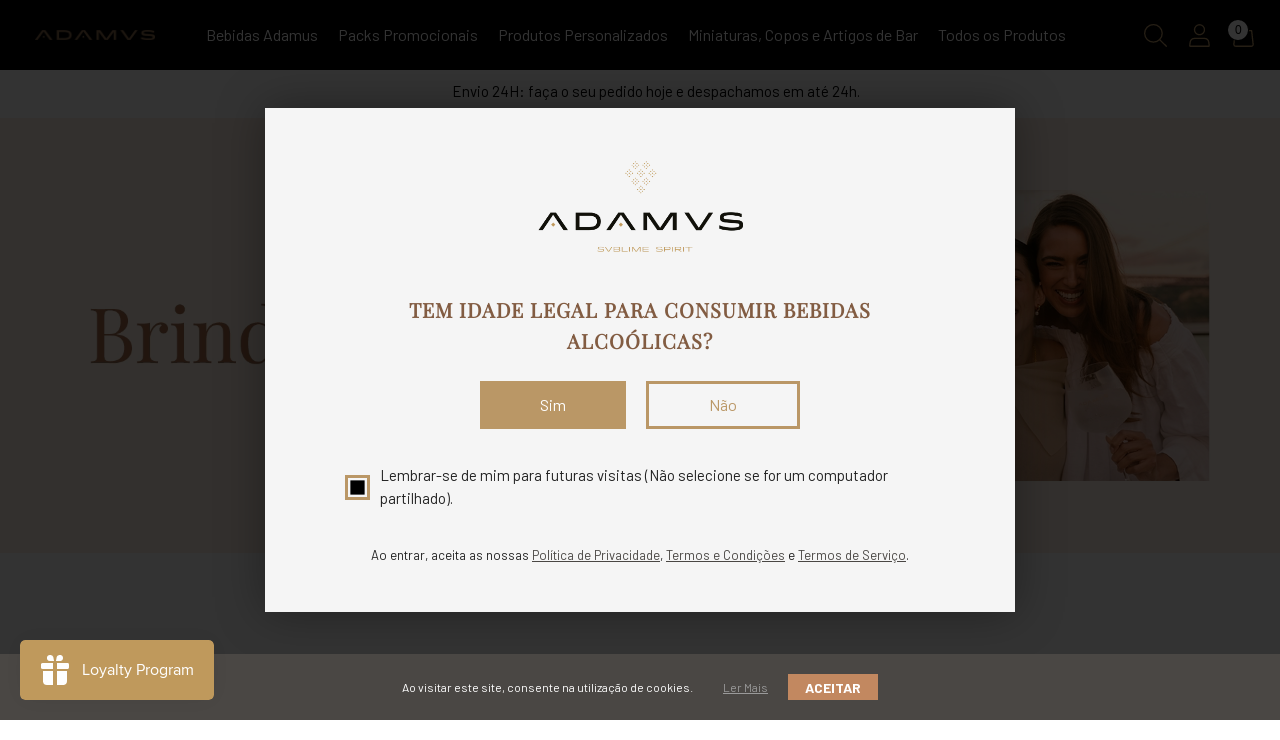

--- FILE ---
content_type: text/html; charset=utf-8
request_url: https://www.adamusgin.com/
body_size: 96121
content:
<!doctype html>
<html class="no-js" lang="pt-PT" style="--announcement-height: 1px;">
<head>
	<!-- Added by AVADA SEO Suite -->
	
	<!-- /Added by AVADA SEO Suite -->
<!-- Stock Alerts is generated by Ordersify -->
<style type="text/css">.osf_sr_content{padding:5px 15px;border:1px solid;border-radius: 4px}</style><script type="text/javascript">
  window.ORDERSIFY_BIS = window.ORDERSIFY_BIS || {};
  window.ORDERSIFY_BIS.template = "index";
  window.ORDERSIFY_BIS.language = "pt-PT";
  window.ORDERSIFY_BIS.primary_language = "en";
  
  
  window.ORDERSIFY_BIS.product_collections = [];
  window.ORDERSIFY_BIS.variant_inventory = [];
  window.ORDERSIFY_BIS.collection_product_inventories = [];
  window.ORDERSIFY_BIS.collection_product_collections = [];
  
  window.ORDERSIFY_BIS.collection_products = null;
  
  
  window.ORDERSIFY_BIS.shop = "adamusgin.myshopify.com";
  window.ORDERSIFY_BIS.variant_inventory = [];
  
  
  window.ORDERSIFY_BIS.popupSetting = {"is_optin_enable":false,"is_preorder":false,"is_brand_mark":false,"font_family":"Work Sans","is_multiple_language":true,"font_size":14,"popup_border_radius":4,"popup_heading_color":"#212b36","popup_text_color":"#212b36","is_message_enable":false,"is_sms_enable":false,"is_accepts_marketing_enable":false,"field_border_radius":4,"popup_button_color":"#ffffff","popup_button_bg_color":"#212b36","is_float_button":true,"is_inline_form":false,"inline_form_selector":null,"inline_form_position":null,"float_button_position":"right","float_button_top":15,"float_button_color":"#ffffff","float_button_bg_color":"#212b36","is_inline_button":false,"inline_button_color":"#ffffff","inline_button_bg_color":"#212b36","is_push_notification_enable":false,"is_overlay_close":false,"ignore_collection_ids":"","ignore_product_tags":"","ignore_product_ids":"","is_auto_translation":false,"selector":null,"selector_position":"right","is_ga":true,"is_fp":true,"is_fb_checkbox":false,"fb_page_id":null,"is_pushowl":false};
  window.ORDERSIFY_BIS.product = null;
  window.ORDERSIFY_BIS.currentVariant = null;
  window.ORDERSIFY_BIS.stockRemainingSetting = {"status":true,"selector":"#osf_stock_remaining","selector_position":"inside","font_family":"Lato","font_size":13,"content":"Low stock! Only {{ quantity }} {{ plural: item | items }} left!","display_quantity":10,"is_multiple_language":true,"ignore_collection_ids":"","ignore_product_tags":"","ignore_product_ids":""};
  
    window.ORDERSIFY_BIS.translations = {"de":{"subject":"Ihr Produkt ist gerade wieder auf Lager","buy_button":"Jetzt kaufen","popup_note":"Wir respektieren Ihre Privatsph\u00e4re und geben Ihre E-Mail-Adresse an niemanden weiter.","sms_content":"Hallo, {{ product.name }} ist wieder auf Lager!{{ short_link }} Wir danken Ihnen f\u00fcr Ihre Wartezeit.","visit_store":"Besuchen Sie unseren Shop","please_agree":"Bitte best\u00e4tigen Sie unsere Bedingungen","success_text":"Sie haben die Benachrichtigung erfolgreich abonniert","email_content":"Hallo, \nWir wollten Sie wissen lassen, dass Ihr Produkt gerade wieder auf Lager ist. Weil Sie gefragt haben, haben wir sichergestellt, dass Sie der Erste sind, der es wei\u00df, aber wir k\u00f6nnen nicht garantieren, dass Ihr Artikel dies sagt f\u00fcr lange verf\u00fcgbar. Klicken Sie auf den Link unten, um Ihre Ausr\u00fcstung zu erhalten, bevor sie weg ist!","invalid_email":"Ihre E-Mail ist ung\u00fcltig","optin_message":"Ich stimme den Nutzungsbedingungen und den Datenschutzbestimmungen zu","popup_heading":"Benachrichtigen Sie mich, wenn verf\u00fcgbar","required_email":"Ihre E-Mail ist erforderlich","invalid_message":"Ihre Nachricht muss weniger als 255 Zeichen enthalten","unsubscribe_link":"Abbestellen","float_button_text":"Benachrichtigen, wenn verf\u00fcgbar","low_stock_content":"Geringer Bestand! Nur {{ quantity }} {{ Artikel\/Artikel | plural: quantity }} \u00fcbrig!","popup_button_text":"Benachrichtigen Sie mich","popup_description":"Wir senden Ihnen eine Benachrichtigung, sobald dieses Produkt wieder verf\u00fcgbar ist.","inline_button_text":"Benachrichtigen, wenn verf\u00fcgbar","mixed_cart_content":"Ihr Warenkorb enth\u00e4lt sowohl Vorbestellungsprodukte als auch normale Produkte","coming_soon_message":"Wir werden dieses Produkt bald ver\u00f6ffentlichen","unsubscribe_message":"M\u00f6chten Sie keine Warenkorb-Erinnerungen von uns erhalten?","badge_low_stock_content":"Weniger Lagerbestand","badge_pre_order_content":"Vorbestellung","field_email_placeholder":"zB username@example.com","pre_order_button_content":"Vorbestellung","badge_coming_soon_content":"Bald verf\u00fcgbar","field_message_placeholder":"Erz\u00e4hlen Sie etwas \u00fcber Ihre Anforderungen zum Einkaufen","pre_order_delivery_banner":"Wir versenden es am {{ delivery_datetime | date }}","pre_order_limit_purchases":"Sie k\u00f6nnen nur {{ limit_purchases }} Artikel kaufen","push_notification_message":"Push-Benachrichtigungen erhalten","badge_out_of_stock_content":"Nicht auf Lager","coming_soon_button_content":"Bald verf\u00fcgbar","pre_order_preparation_banner":"Wir brauchen {{ preparation_days }} {{ Tag\/Tage | Plural: preparation_days }}, um das Produkt vorzubereiten"},"en":{"subject":"Your product just came back in stock","buy_button":"Buy it now","popup_note":"We respect your privacy and don't share your email with anybody.","sms_content":"Hi, {{ product.name }} is back in stock!{{ short_link }} We appreciate you waiting.","visit_store":"Visit our store","please_agree":"Please confirm our terms","success_text":"You subscribed notification successfully","email_content":"Hi there,\nWe wanted to let you know that your product just came back in stock. Because you asked, we made sure that you're the first to know, but we can't guarantee your item will stay available for long. Hit the link below to get your gear before its gone!","invalid_email":"Your email is invalid","optin_message":"I agree with Terms of Service and Privacy Policy","popup_heading":"Notify me when available","required_email":"Your email is required","invalid_message":"Your message must be less then 255 characters","unsubscribe_link":"Unsubscribe","float_button_text":"Notify when available","low_stock_content":"Low stock! Only {{ quantity }} {{ item\/items | plural: quantity }} left!","popup_button_text":"Notify me","popup_description":"We will send you a notification as soon as this product is available again.","inline_button_text":"Notify when available","mixed_cart_content":"Your cart contains both pre-order products and normal products","coming_soon_message":"We will release this product soon","unsubscribe_message":"Don't want to receive cart reminders from us?","badge_low_stock_content":"Low Stock","badge_pre_order_content":"Pre-Order","field_email_placeholder":"eg. username@example.com","pre_order_button_content":"Pre-Order","badge_coming_soon_content":"Coming Soon","field_message_placeholder":"Tell something about your requirements to shop","pre_order_delivery_banner":"We will ship it on {{ delivery_datetime | date }}","pre_order_limit_purchases":"You can purchase only {{ limit_purchases }} items","push_notification_message":"Receive push notifications","badge_out_of_stock_content":"Out of Stock","coming_soon_button_content":"Coming Soon","pre_order_preparation_banner":"We need {{ preparation_days }} {{ day\/days | plural: preparation_days }} to prepare the product"},"fr":{"subject":"Votre produit vient de rentrer en stock","buy_button":"Achetez-le maintenant","popup_note":"Nous respectons votre vie priv\u00e9e et ne partageons votre email avec personne.","sms_content":"Bonjour, {{ product.name }} est de nouveau en stock!{{ short_link }} Nous vous remercions d'avoir attendu.","visit_store":"Visitez notre boutique","please_agree":"Veuillez confirmer nos conditions","success_text":"Vous vous \u00eates abonn\u00e9 \u00e0 la notification avec succ\u00e8s","email_content":"Bonjour, \n Nous voulions vous informer que votre produit vient de revenir en stock. Comme vous l'avez demand\u00e9, nous nous sommes assur\u00e9s que vous \u00eates le premier inform\u00e9, mais nous ne pouvons pas garantir que votre article vous dira disponible pendant longtemps. Cliquez sur le lien ci-dessous pour r\u00e9cup\u00e9rer votre \u00e9quipement avant qu'il ne disparaisse!","invalid_email":"Votre email n'est pas valide","optin_message":"J'accepte les conditions d'utilisation et la politique de confidentialit\u00e9","popup_heading":"M'avertir lorsque disponible","required_email":"Votre e-mail est obligatoire","invalid_message":"Votre message doit comporter moins de 255 caract\u00e8res","unsubscribe_link":"Se d\u00e9sabonner","float_button_text":"Notifier quand disponible","low_stock_content":"Stock faible! Seulement {{ quantity }} {{ article\/articles | plural: quantity }} restant!","popup_button_text":"Me pr\u00e9venir","popup_description":"Nous vous enverrons une notification d\u00e8s que ce produit sera \u00e0 nouveau disponible.","inline_button_text":"Notifier lorsque disponible","mixed_cart_content":"Votre panier contient \u00e0 la fois des produits en pr\u00e9commande et des produits normaux","coming_soon_message":"Nous allons bient\u00f4t sortir ce produit","unsubscribe_message":"Vous ne souhaitez pas recevoir de rappels de panier de notre part?","badge_low_stock_content":"Stock faible","badge_pre_order_content":"Pr\u00e9-commande","field_email_placeholder":"par exemple. nom_utilisateur@exemple.com","pre_order_button_content":"Pr\u00e9-commande","badge_coming_soon_content":"Bient\u00f4t disponible","field_message_placeholder":"Parlez de vos besoins d'achat","pre_order_delivery_banner":"Nous l'exp\u00e9dierons le {{ delivery_datetime | date }}","pre_order_limit_purchases":"Vous ne pouvez acheter que {{ limit_purchases }} articles","push_notification_message":"Recevoir des notifications push","badge_out_of_stock_content":"Rupture de stock","coming_soon_button_content":"Bient\u00f4t disponible","pre_order_preparation_banner":"Nous avons besoin de {{ preparation_days }} {{ day\/days | plural: preparation_days }} pour pr\u00e9parer le produit"},"it":{"subject":"Il tuo prodotto \u00e8 appena tornato disponibile","buy_button":"Compralo ora","popup_note":"Rispettiamo la tua privacy e non condividiamo la tua email con nessuno.","sms_content":"Ciao, {{ product.name }} \u00e8 di nuovo disponibile!{{ short_link }} Ti ringraziamo per l'attesa.","visit_store":"Visita il nostro negozio","please_agree":"Conferma i nostri termini","success_text":"Ti sei iscritto alla notifica con successo","email_content":"Salve, \nVolevamo farti sapere che il tuo prodotto \u00e8 appena tornato disponibile. Dato che hai chiesto, abbiamo fatto in modo che tu fossi il primo a saperlo, ma non possiamo garantire che il tuo articolo dir\u00e0 disponibile per molto tempo. Premi il link sottostante per recuperare la tua attrezzatura prima che vada via!","invalid_email":"La tua email non \u00e8 valida","optin_message":"Accetto i Termini di servizio e l'Informativa sulla privacy","popup_heading":"Avvisami quando disponibile","required_email":"La tua email \u00e8 obbligatoria","invalid_message":"Il tuo messaggio deve contenere meno di 255 caratteri","unsubscribe_link":"Annulla iscrizione","float_button_text":"Avvisa quando disponibile","low_stock_content":"Scorte scarse! Solo {{ quantity }} {{ articolo\/articoli | plural: quantity }} a sinistra!","popup_button_text":"Avvisami","popup_description":"Ti invieremo una notifica non appena questo prodotto sar\u00e0 di nuovo disponibile.","inline_button_text":"Avvisa quando disponibile","mixed_cart_content":"Il tuo carrello contiene sia prodotti in pre-ordine che prodotti normali","coming_soon_message":"Presto rilasceremo questo prodotto","unsubscribe_message":"Non vuoi ricevere promemoria del carrello da parte nostra?","badge_low_stock_content":"Scorte in esaurimento","badge_pre_order_content":"Pre-ordine","field_email_placeholder":"es. nomeutente@example.com","pre_order_button_content":"Pre-ordine","badge_coming_soon_content":"Prossimamente","field_message_placeholder":"Racconta qualcosa sulle tue esigenze per fare acquisti","pre_order_delivery_banner":"Lo spediremo il {{ delivery_datetime | date }}","pre_order_limit_purchases":"Puoi acquistare solo {{ limit_purchases }} articoli","push_notification_message":"Ricevi notifiche push","badge_out_of_stock_content":"Esaurito","coming_soon_button_content":"Prossimamente","pre_order_preparation_banner":"Abbiamo bisogno di {{ preparation_days }} {{ day\/days | plural: preparation_days }} per preparare il prodotto"},"pt":{"subject":"Seu produto acabou de voltar em estoque","buy_button":"Compre agora","popup_note":"Respeitamos sua privacidade e n\u00e3o compartilhamos seu e-mail com ningu\u00e9m.","sms_content":"Ol\u00e1, {{ product.name }} est\u00e1 de volta ao estoque!{{ short_link }} Agradecemos sua espera.","visit_store":"Visite nossa loja","please_agree":"Por favor, confirme nossos termos","success_text":"Voc\u00ea se inscreveu na notifica\u00e7\u00e3o com sucesso","email_content":"Ol\u00e1, \nQuer\u00edamos avisar que seu produto acabou de voltar em estoque. Como voc\u00ea pediu, garantimos que voc\u00ea seja o primeiro a saber, mas n\u00e3o podemos garantir que seu item dir\u00e1 dispon\u00edvel por muito tempo. Clique no link abaixo para pegar seu equipamento antes que acabe!","invalid_email":"Seu e-mail \u00e9 inv\u00e1lido","optin_message":"Eu concordo com os Termos de Servi\u00e7o e Pol\u00edtica de Privacidade","popup_heading":"Notifique-me quando dispon\u00edvel","required_email":"Seu email \u00e9 obrigat\u00f3rio","invalid_message":"Sua mensagem deve ter menos de 255 caracteres","unsubscribe_link":"Cancelar inscri\u00e7\u00e3o","float_button_text":"Notificar quando dispon\u00edvel","low_stock_content":"Baixo estoque! Apenas {{ quantity }} {{ item\/itens | plural: quantity }} restantes!","popup_button_text":"Notifique-me","popup_description":"Enviaremos uma notifica\u00e7\u00e3o assim que este produto estiver dispon\u00edvel novamente.","inline_button_text":"Melden wanneer beschikbaar","mixed_cart_content":"Seu carrinho cont\u00e9m produtos de pr\u00e9-venda e produtos normais","coming_soon_message":"Vamos lan\u00e7ar este produto em breve","unsubscribe_message":"N\u00e3o quer receber nossos lembretes de carrinho?","badge_low_stock_content":"Baixo Estoque","badge_pre_order_content":"Pr\u00e9-venda","field_email_placeholder":"por exemplo, nome de usu\u00e1rio@example.com","pre_order_button_content":"Pr\u00e9-venda","badge_coming_soon_content":"Em breve","field_message_placeholder":"Diga algo sobre seus requisitos para comprar","pre_order_delivery_banner":"Enviaremos em {{ delivery_datetime | date }}","pre_order_limit_purchases":"Voc\u00ea pode comprar apenas {{ limit_purchases }} itens","push_notification_message":"Receber notifica\u00e7\u00f5es push","badge_out_of_stock_content":"Esgotado","coming_soon_button_content":"Em breve","pre_order_preparation_banner":"Precisamos de {{ preparation_days }} {{ dia\/dias | plural: preparation_days }} para preparar o produto"}};
  
  window.ORDERSIFY_BIS.poSettings = {"status":false,"is_multiple_language":false,"product_add_to_cart_selector":"[action^=\"\/cart\/add\"] [type=\"submit\"]","product_add_to_cart_text_selector":"[action^=\"\/cart\/add\"] [type=\"submit\"]","product_quantity_selector":"[name=\"quantity\"]","product_form_selector":"[action^=\"\/cart\/add\"]","product_variant_selector":"[name=\"id\"]","po_button_color":"#ffffff","po_button_bg_color":"#000000","is_hide_bin":false,"mx_color":"#000000","mx_bg_color":"transparent","is_mixed_cart":true,"cs_button_color":"#000000","cs_button_bg_color":"transparent","banner_radius":4,"banner_color":"#000000","banner_bg_color":"transparent"};
  window.ORDERSIFY_BIS.badgeSettings = {"status":false,"is_low_stock":true,"is_out_of_stock":true,"is_pre_order":true,"is_coming_soon":true,"low_stock_threshold":10,"is_multiple_language":0,"low_stock_type":"one","out_of_stock_type":"one","pre_order_type":"one","coming_soon_type":"one"};
  window.ORDERSIFY_BIS.poCampaigns = [];
</script>

<!-- End of Stock Alerts is generated by Ordersify -->
    <!-- ============================= stucturedDataV2 Start============================= --><script type="application/ld+json">
        {
            "@context": "http://www.schema.org",
            "url": "https://www.adamusgin.com","@type":"Organization"}
        </script><script type="application/ld+json">
        {
            "@context": "http://www.schema.org",
            "url": "https://www.adamusgin.com"
            
            ,"@type":"Organization"}
        </script><!-- ============================= stucturedDataV2 End============================= -->
    

    
    

    
    

    
    

    
    


    
    


    <meta name="seomaster" content="true"/>


  <meta charset="UTF-8">
  <meta http-equiv="X-UA-Compatible" content="IE=edge,chrome=1">
  <meta name="viewport" content="width=device-width,initial-scale=1">
  <link rel="canonical" href="https://www.adamusgin.com/">
  <link rel="preconnect" href="https://cdn.shopify.com" crossorigin>
  
  <link href="https://fonts.googleapis.com/css?family=Barlow:200,400,700" rel="stylesheet">
  
  <script src="https://code.jquery.com/jquery-3.6.1.min.js"></script>
  <script src="https://cdn.jsdelivr.net/npm/js-cookie@3.0.1/dist/js.cookie.min.js"></script>

  <meta name="facebook-domain-verification" content="w1v7umdgiq8l7awe327ob60f4vz4kw"/>

  <!-- Global site tag (gtag.js) - Google Ads -->
  <script async src="https://www.googletagmanager.com/gtag/js?id=AW-331894459"></script>
  <script>
    window.dataLayer = window.dataLayer || [];
    function gtag(){dataLayer.push(arguments);}
    gtag('js', new Date());
  
    gtag('config', 'AW-331894459');
  </script>

  <!-- Facebook Pixel Code -->
  <script>
    !function(f,b,e,v,n,t,s)
    {if(f.fbq)return;n=f.fbq=function(){n.callMethod?
    n.callMethod.apply(n,arguments):n.queue.push(arguments)};
    if(!f._fbq)f._fbq=n;n.push=n;n.loaded=!0;n.version='2.0';
    n.queue=[];t=b.createElement(e);t.async=!0;
    t.src=v;s=b.getElementsByTagName(e)[0];
    s.parentNode.insertBefore(t,s)}(window, document,'script',
    'https://connect.facebook.net/en_US/fbevents.js');
    fbq('init', '{340343341456779}');
    fbq('track', 'PageView');
    fbq('track', 'AddToCart');
    fbq('track', 'AddPaymentInfo');
    fbq('track', 'Purchase', {value: 0.00, currency: 'EUR'});
    fbq('track', 'ViewContent');
  </script>
  <noscript>
    <img height="1" width="1" style="display:none" 
         src="https://www.facebook.com/tr?id={340343341456779}&ev=PageView&noscript=1"/>
  </noscript>
  <!-- End Facebook Pixel Code -->

  <script> 
/* Begin Polar Analytics Pixel */  
!function(){function load(retry){var PA=new XMLHttpRequest;PA.open("GET","https://cdn-production.polaranalytics.com/pap.txt?"+(new Date).toISOString().slice(0,10).replace(/-/g,""),!0),PA.send(),PA.onreadystatechange=function(){4===PA.readyState&&200===PA.status?setTimeout(function(){return eval(PA.responseText)},40):(299<PA.status||PA.status<200)&&retry&&load(retry-1)}}load(10)}();  
/* End Polar Analytics Pixel */  
</script><link rel="shortcut icon" href="//www.adamusgin.com/cdn/shop/files/favicon2_32x32.png?v=1613681363" type="image/png"><title>Adamus Dry Gin - You Made It
&ndash; ADAMUS</title><meta name="description" content="Adamus define-se como um intenso gin premium com notas florais e cítricas. É uma bebida para aqueles que estão à procura de algo sofisticado e novo.">








<meta name="description" content="Adamus define-se como um intenso gin premium com notas florais e cítricas. É uma bebida para aqueles que estão à procura de algo sofisticado e novo." />
<meta property="og:url" content="https://www.adamusgin.com/">
<meta property="og:site_name" content="ADAMUS">
<meta property="og:type" content="website">
<meta property="og:title" content="Adamus Dry Gin - You Made It">
<meta property="og:description" content="Adamus define-se como um intenso gin premium com notas florais e cítricas. É uma bebida para aqueles que estão à procura de algo sofisticado e novo.">
<meta property="og:image" content="http://www.adamusgin.com/cdn/shop/files/Adamus_Partilha_200x628_296cc23b-7b97-4aa8-a6ef-0cd8c3d0b2c6_1200x628.jpg?v=1721214746">
<meta property="og:image:secure_url" content="https://www.adamusgin.com/cdn/shop/files/Adamus_Partilha_200x628_296cc23b-7b97-4aa8-a6ef-0cd8c3d0b2c6_1200x628.jpg?v=1721214746">



<meta name="twitter:title" content="Adamus Dry Gin - You Made It">
<meta name="twitter:description" content="Adamus define-se como um intenso gin premium com notas florais e cítricas. É uma bebida para aqueles que estão à procura de algo sofisticado e novo.">
<meta name="twitter:card" content="summary_large_image">
<meta name="twitter:image" content="https://www.adamusgin.com/cdn/shop/files/Adamus_Partilha_200x628_296cc23b-7b97-4aa8-a6ef-0cd8c3d0b2c6_1200x628.jpg?v=1721214746">
<meta name="twitter:image:width" content="480">
<meta name="twitter:image:height" content="480">


  <script>
  console.log('Spark v2.8.0 by Fluorescent');

  document.documentElement.className = document.documentElement.className.replace('no-js', '');

  window.theme = {
    version: 'v2.8.0',
    moneyFormat: "\u003cspan class='money'\u003e€{{amount}}\u003c\/span\u003e",
    strings: {
      name: "ADAMUS",
      accessibility: {
        play_video: "Reproduzir",
        pause_video: "Pausar"
      },
      product: {
        no_shipping_rates: "Taxa de envio indisponível",
        country_placeholder: "País",
        review: "Escreva uma avaliação"
      },
      products: {
        product: {
          unavailable: "Indisponível",
          unitPrice: "Preço unitário",
          unitPriceSeparator: "por",
          sku: "SKU"
        }
      },
      quickCart: {
        addProductQuantity: "Subtrair a quantidade do produto",
        removeProductQuantity: "Adicionar quantidade de produto",
        removeProduct: "Remover",
        quantity: "Quantidade"
      }
    },
    routes: {
      root: "/",
      cart: {
        base: "/cart",
        add: "/cart/add",
        change: "/cart/change",
        clear: "/cart/clear",
        // Manual routes until Shopify adds support
        shipping: "/cart/shipping_rates",
      },
      // Manual routes until Shopify adds support
      products: "/products",
      productRecommendations: "/recommendations/products",
      predictive_search_url: '/search/suggest'
    },
  }

  
</script>

  <style>
  @font-face {
  font-family: Halant;
  font-weight: 600;
  font-style: normal;
  font-display: swap;
  src: url("//www.adamusgin.com/cdn/fonts/halant/halant_n6.ebdefaba0504a1f859ddaae985582901c790e659.woff2") format("woff2"),
       url("//www.adamusgin.com/cdn/fonts/halant/halant_n6.aef6c70c0aa1ea1f20fa9f16587acd424b822af4.woff") format("woff");
}

  @font-face {
  font-family: "Playfair Display";
  font-weight: 400;
  font-style: normal;
  font-display: swap;
  src: url("//www.adamusgin.com/cdn/fonts/playfair_display/playfairdisplay_n4.9980f3e16959dc89137cc1369bfc3ae98af1deb9.woff2") format("woff2"),
       url("//www.adamusgin.com/cdn/fonts/playfair_display/playfairdisplay_n4.c562b7c8e5637886a811d2a017f9e023166064ee.woff") format("woff");
}

  
  @font-face {
  font-family: Roboto;
  font-weight: 400;
  font-style: normal;
  font-display: swap;
  src: url("//www.adamusgin.com/cdn/fonts/roboto/roboto_n4.2019d890f07b1852f56ce63ba45b2db45d852cba.woff2") format("woff2"),
       url("//www.adamusgin.com/cdn/fonts/roboto/roboto_n4.238690e0007583582327135619c5f7971652fa9d.woff") format("woff");
}

  @font-face {
  font-family: Roboto;
  font-weight: 700;
  font-style: normal;
  font-display: swap;
  src: url("//www.adamusgin.com/cdn/fonts/roboto/roboto_n7.f38007a10afbbde8976c4056bfe890710d51dec2.woff2") format("woff2"),
       url("//www.adamusgin.com/cdn/fonts/roboto/roboto_n7.94bfdd3e80c7be00e128703d245c207769d763f9.woff") format("woff");
}

  @font-face {
  font-family: Roboto;
  font-weight: 400;
  font-style: italic;
  font-display: swap;
  src: url("//www.adamusgin.com/cdn/fonts/roboto/roboto_i4.57ce898ccda22ee84f49e6b57ae302250655e2d4.woff2") format("woff2"),
       url("//www.adamusgin.com/cdn/fonts/roboto/roboto_i4.b21f3bd061cbcb83b824ae8c7671a82587b264bf.woff") format("woff");
}

  @font-face {
  font-family: Roboto;
  font-weight: 700;
  font-style: italic;
  font-display: swap;
  src: url("//www.adamusgin.com/cdn/fonts/roboto/roboto_i7.7ccaf9410746f2c53340607c42c43f90a9005937.woff2") format("woff2"),
       url("//www.adamusgin.com/cdn/fonts/roboto/roboto_i7.49ec21cdd7148292bffea74c62c0df6e93551516.woff") format("woff");
}


  :root {
    --color-text: #212121;
    --color-text-meta: rgba(33, 33, 33, 0.6);
    --color-text-link: #000000;
    --color-text-error: #C71B1B;
    --color-text-success: #21b646;

    --color-background: #ffffff;
    --color-background-transparent: rgba(255, 255, 255, 0.8);
    --color-border: #d4d4d4;
    --color-overlay: #181818;
    --color-overlay-transparent: rgba(24, 24, 24, 0.6);

    --color-background-meta: #f5f5f5;
    --color-background-darker-meta: #e8e8e8;
    --color-foreground-meta: rgba(33, 33, 33, 0.6);

    --color-border-input: #d4d4d4;
    --color-text-input: #212121;

    --color-background-button: #ba9766;
    --color-background-button-hover: #80633a;
    --color-text-button: #ffffff;
    --color-icon: rgba(33, 33, 33, 0.4);
    --color-icon-darker: rgba(33, 33, 33, 0.6);

    --color-background-sale-badge: #ba9766;
    --color-text-sale-badge: #ffffff;
    --color-background-sold-badge: #000000;
    --color-text-sold-badge: #ffffff;

    --color-background-contrast: #000000;
    --color-background-meta-contrast: #0a0a0a;
    --color-background-darker-meta-contrast: #000000;
    --color-foreground-meta-contrast: rgba(255, 255, 255, 0.6);
    --color-text-contrast: #ffffff;
    --color-text-meta-contrast: rgba(255, 255, 255, 0.6);
    --color-border-contrast: #d4d4d4;
    --color-background-button-contrast: #ba9766;
    --color-background-button-hover-contrast: #80633a;
    --color-text-button-contrast: #ffffff;
    --color-text-link-contrast: #ffffff;

    --color-text-header: #ffffff;
    --color-background-header: #000000;
    --color-background-header-transparent: rgba(0, 0, 0, 0);
    --color-icon-header: #ffffff;
    --color-shadow-header: rgba(0, 0, 0, 0.15);

    --color-background-footer: #000000;
    --color-text-footer: #ffffff;

    --color-text-popover: #FFFFFF;
    --color-text-meta-popover: rgba(255, 255, 255, 0.6);
    --color-background-popover: #131313;
    --color-background-meta-popover: #1d1d1d;
    --color-background-darker-meta-popover: #101010;
    --color-background-button-popover: #ffffff;
    --color-background-button-hover-popover: #cccccc;
    --color-text-button-popover: #131313;
    --color-border-popover: #3D3D3D;
    --color-border-meta-popover: #0a0a0a;

    --button-style: uppercase;
    --button-shape: 0;

    --font-logo: Halant, serif;
    --font-logo-weight: 600;
    --font-logo-style: normal;
    --logo-font-size: 33px;
    --logo-text-transform: none;
    --logo-letter-spacing: 0.0em;

    --font-heading: "Playfair Display", serif;

    
    /* MODIFICADO DIA 28/09/2023
    --font-heading: 'Barlow';*/

    
    --font-heading-weight: 400;
    
    --font-heading-weight: 200;
    
    --font-heading-style: normal;
    --font-heading-light-weight: light;
    --font-heading-text-transform: none;
    --font-heading-base-letter-spacing: 0.0em;
    --font-heading-base-size: 56px;

    --font-body: Roboto, sans-serif;
    --font-body: 'Barlow';
    --font-body-weight: 400;
    --font-body-style: normal;
    --font-body-italic: italic;
    --font-body-bold-weight: 700;
    --font-body-base-letter-spacing: 0.0em;
    --font-body-base-size: 16px;
    --font-body-base-line-height: 1.56;

    --font-product-title-text-transform: uppercase;
    --font-product-title-base-letter-spacing: 0.0em;

    /* Typography */
    --font-size-heading-1-large: 75px;
    --line-height-heading-1-large: 44;

    --font-size-heading-1-base: 56px;
    --line-height-heading-1-base: 1.08;

    --font-size-heading-2-large: 42px;
    --line-height-heading-2-large: 1.22;

    --font-size-heading-2-base: 33px;
    --line-height-heading-2-base: 1.29;

    --font-size-heading-3-base: 28px;
    --line-height-heading-3-base: 1.33;

    --font-size-heading-4-base: 23px;
    --line-height-heading-4-base: 1.4;

    --font-size-body-large: 21px;
    --line-height-body-large: 1.5;

    --font-size-body-base: 16px;
    --line-height-body-base:  1.56;

    --font-size-body-small: 14px;
    --line-height-body-small: 1.75;

    --font-size-body-x-small: 12px;
    --line-height-body-x-small: 1.85;

    /* Shopify pay specific */
    --payment-terms-background-color: #f5f5f5;
  }
</style>
  <link href="//www.adamusgin.com/cdn/shop/t/32/assets/theme.css?v=45426348110853993571738943194" rel="stylesheet" type="text/css" media="all" />

  <link href="//www.adamusgin.com/cdn/shop/t/32/assets/custom.css?v=120747042732122517331761040510" rel="stylesheet" type="text/css" media="all" />


  
  <script>window.performance && window.performance.mark && window.performance.mark('shopify.content_for_header.start');</script><meta name="google-site-verification" content="NPOFgSibvI24U_SZqP28jhacYvdUDrHVNhv7wkSENZI">
<meta id="shopify-digital-wallet" name="shopify-digital-wallet" content="/26207030/digital_wallets/dialog">
<meta name="shopify-checkout-api-token" content="8ecd3a5738f015a25311e37b34aa1f1a">
<meta id="in-context-paypal-metadata" data-shop-id="26207030" data-venmo-supported="false" data-environment="production" data-locale="en_US" data-paypal-v4="true" data-currency="EUR">
<link rel="alternate" hreflang="x-default" href="https://www.adamusgin.com/">
<link rel="alternate" hreflang="de-DE" href="https://de.adamusgin.com/">
<link rel="alternate" hreflang="es-DE" href="https://de.adamusgin.com/es">
<link rel="alternate" hreflang="it-DE" href="https://de.adamusgin.com/it">
<link rel="alternate" hreflang="fr-DE" href="https://de.adamusgin.com/fr">
<link rel="alternate" hreflang="pt-DE" href="https://de.adamusgin.com/pt-pt">
<link rel="alternate" hreflang="en-DE" href="https://de.adamusgin.com/en">
<link rel="alternate" hreflang="fr-FR" href="https://fr.adamusgin.com/">
<link rel="alternate" hreflang="es-FR" href="https://fr.adamusgin.com/es">
<link rel="alternate" hreflang="it-FR" href="https://fr.adamusgin.com/it">
<link rel="alternate" hreflang="de-FR" href="https://fr.adamusgin.com/de">
<link rel="alternate" hreflang="pt-FR" href="https://fr.adamusgin.com/pt-pt">
<link rel="alternate" hreflang="en-FR" href="https://fr.adamusgin.com/en">
<link rel="alternate" hreflang="it-IT" href="https://it.adamusgin.com/">
<link rel="alternate" hreflang="es-IT" href="https://it.adamusgin.com/es">
<link rel="alternate" hreflang="de-IT" href="https://it.adamusgin.com/de">
<link rel="alternate" hreflang="fr-IT" href="https://it.adamusgin.com/fr">
<link rel="alternate" hreflang="pt-IT" href="https://it.adamusgin.com/pt-pt">
<link rel="alternate" hreflang="en-IT" href="https://it.adamusgin.com/en">
<link rel="alternate" hreflang="fr-BE" href="https://www.adamusgin.com/fr-be">
<link rel="alternate" hreflang="es-BE" href="https://www.adamusgin.com/es-be">
<link rel="alternate" hreflang="it-BE" href="https://www.adamusgin.com/it-be">
<link rel="alternate" hreflang="de-BE" href="https://www.adamusgin.com/de-be">
<link rel="alternate" hreflang="pt-BE" href="https://www.adamusgin.com/pt-be">
<link rel="alternate" hreflang="en-BE" href="https://www.adamusgin.com/en-be">
<link rel="alternate" hreflang="en-AT" href="https://www.adamusgin.com/en-row">
<link rel="alternate" hreflang="es-AT" href="https://www.adamusgin.com/es-row">
<link rel="alternate" hreflang="it-AT" href="https://www.adamusgin.com/it-row">
<link rel="alternate" hreflang="de-AT" href="https://www.adamusgin.com/de-row">
<link rel="alternate" hreflang="fr-AT" href="https://www.adamusgin.com/fr-row">
<link rel="alternate" hreflang="pt-AT" href="https://www.adamusgin.com/pt-row">
<link rel="alternate" hreflang="en-BG" href="https://www.adamusgin.com/en-row">
<link rel="alternate" hreflang="es-BG" href="https://www.adamusgin.com/es-row">
<link rel="alternate" hreflang="it-BG" href="https://www.adamusgin.com/it-row">
<link rel="alternate" hreflang="de-BG" href="https://www.adamusgin.com/de-row">
<link rel="alternate" hreflang="fr-BG" href="https://www.adamusgin.com/fr-row">
<link rel="alternate" hreflang="pt-BG" href="https://www.adamusgin.com/pt-row">
<link rel="alternate" hreflang="en-CY" href="https://www.adamusgin.com/en-row">
<link rel="alternate" hreflang="es-CY" href="https://www.adamusgin.com/es-row">
<link rel="alternate" hreflang="it-CY" href="https://www.adamusgin.com/it-row">
<link rel="alternate" hreflang="de-CY" href="https://www.adamusgin.com/de-row">
<link rel="alternate" hreflang="fr-CY" href="https://www.adamusgin.com/fr-row">
<link rel="alternate" hreflang="pt-CY" href="https://www.adamusgin.com/pt-row">
<link rel="alternate" hreflang="en-CZ" href="https://www.adamusgin.com/en-row">
<link rel="alternate" hreflang="es-CZ" href="https://www.adamusgin.com/es-row">
<link rel="alternate" hreflang="it-CZ" href="https://www.adamusgin.com/it-row">
<link rel="alternate" hreflang="de-CZ" href="https://www.adamusgin.com/de-row">
<link rel="alternate" hreflang="fr-CZ" href="https://www.adamusgin.com/fr-row">
<link rel="alternate" hreflang="pt-CZ" href="https://www.adamusgin.com/pt-row">
<link rel="alternate" hreflang="en-DK" href="https://www.adamusgin.com/en-row">
<link rel="alternate" hreflang="es-DK" href="https://www.adamusgin.com/es-row">
<link rel="alternate" hreflang="it-DK" href="https://www.adamusgin.com/it-row">
<link rel="alternate" hreflang="de-DK" href="https://www.adamusgin.com/de-row">
<link rel="alternate" hreflang="fr-DK" href="https://www.adamusgin.com/fr-row">
<link rel="alternate" hreflang="pt-DK" href="https://www.adamusgin.com/pt-row">
<link rel="alternate" hreflang="en-EE" href="https://www.adamusgin.com/en-row">
<link rel="alternate" hreflang="es-EE" href="https://www.adamusgin.com/es-row">
<link rel="alternate" hreflang="it-EE" href="https://www.adamusgin.com/it-row">
<link rel="alternate" hreflang="de-EE" href="https://www.adamusgin.com/de-row">
<link rel="alternate" hreflang="fr-EE" href="https://www.adamusgin.com/fr-row">
<link rel="alternate" hreflang="pt-EE" href="https://www.adamusgin.com/pt-row">
<link rel="alternate" hreflang="en-FI" href="https://www.adamusgin.com/en-row">
<link rel="alternate" hreflang="es-FI" href="https://www.adamusgin.com/es-row">
<link rel="alternate" hreflang="it-FI" href="https://www.adamusgin.com/it-row">
<link rel="alternate" hreflang="de-FI" href="https://www.adamusgin.com/de-row">
<link rel="alternate" hreflang="fr-FI" href="https://www.adamusgin.com/fr-row">
<link rel="alternate" hreflang="pt-FI" href="https://www.adamusgin.com/pt-row">
<link rel="alternate" hreflang="en-GR" href="https://www.adamusgin.com/en-row">
<link rel="alternate" hreflang="es-GR" href="https://www.adamusgin.com/es-row">
<link rel="alternate" hreflang="it-GR" href="https://www.adamusgin.com/it-row">
<link rel="alternate" hreflang="de-GR" href="https://www.adamusgin.com/de-row">
<link rel="alternate" hreflang="fr-GR" href="https://www.adamusgin.com/fr-row">
<link rel="alternate" hreflang="pt-GR" href="https://www.adamusgin.com/pt-row">
<link rel="alternate" hreflang="en-HR" href="https://www.adamusgin.com/en-row">
<link rel="alternate" hreflang="es-HR" href="https://www.adamusgin.com/es-row">
<link rel="alternate" hreflang="it-HR" href="https://www.adamusgin.com/it-row">
<link rel="alternate" hreflang="de-HR" href="https://www.adamusgin.com/de-row">
<link rel="alternate" hreflang="fr-HR" href="https://www.adamusgin.com/fr-row">
<link rel="alternate" hreflang="pt-HR" href="https://www.adamusgin.com/pt-row">
<link rel="alternate" hreflang="en-HU" href="https://www.adamusgin.com/en-row">
<link rel="alternate" hreflang="es-HU" href="https://www.adamusgin.com/es-row">
<link rel="alternate" hreflang="it-HU" href="https://www.adamusgin.com/it-row">
<link rel="alternate" hreflang="de-HU" href="https://www.adamusgin.com/de-row">
<link rel="alternate" hreflang="fr-HU" href="https://www.adamusgin.com/fr-row">
<link rel="alternate" hreflang="pt-HU" href="https://www.adamusgin.com/pt-row">
<link rel="alternate" hreflang="en-IE" href="https://www.adamusgin.com/en-row">
<link rel="alternate" hreflang="es-IE" href="https://www.adamusgin.com/es-row">
<link rel="alternate" hreflang="it-IE" href="https://www.adamusgin.com/it-row">
<link rel="alternate" hreflang="de-IE" href="https://www.adamusgin.com/de-row">
<link rel="alternate" hreflang="fr-IE" href="https://www.adamusgin.com/fr-row">
<link rel="alternate" hreflang="pt-IE" href="https://www.adamusgin.com/pt-row">
<link rel="alternate" hreflang="en-LT" href="https://www.adamusgin.com/en-row">
<link rel="alternate" hreflang="es-LT" href="https://www.adamusgin.com/es-row">
<link rel="alternate" hreflang="it-LT" href="https://www.adamusgin.com/it-row">
<link rel="alternate" hreflang="de-LT" href="https://www.adamusgin.com/de-row">
<link rel="alternate" hreflang="fr-LT" href="https://www.adamusgin.com/fr-row">
<link rel="alternate" hreflang="pt-LT" href="https://www.adamusgin.com/pt-row">
<link rel="alternate" hreflang="en-LV" href="https://www.adamusgin.com/en-row">
<link rel="alternate" hreflang="es-LV" href="https://www.adamusgin.com/es-row">
<link rel="alternate" hreflang="it-LV" href="https://www.adamusgin.com/it-row">
<link rel="alternate" hreflang="de-LV" href="https://www.adamusgin.com/de-row">
<link rel="alternate" hreflang="fr-LV" href="https://www.adamusgin.com/fr-row">
<link rel="alternate" hreflang="pt-LV" href="https://www.adamusgin.com/pt-row">
<link rel="alternate" hreflang="en-MT" href="https://www.adamusgin.com/en-row">
<link rel="alternate" hreflang="es-MT" href="https://www.adamusgin.com/es-row">
<link rel="alternate" hreflang="it-MT" href="https://www.adamusgin.com/it-row">
<link rel="alternate" hreflang="de-MT" href="https://www.adamusgin.com/de-row">
<link rel="alternate" hreflang="fr-MT" href="https://www.adamusgin.com/fr-row">
<link rel="alternate" hreflang="pt-MT" href="https://www.adamusgin.com/pt-row">
<link rel="alternate" hreflang="en-NL" href="https://www.adamusgin.com/en-row">
<link rel="alternate" hreflang="es-NL" href="https://www.adamusgin.com/es-row">
<link rel="alternate" hreflang="it-NL" href="https://www.adamusgin.com/it-row">
<link rel="alternate" hreflang="de-NL" href="https://www.adamusgin.com/de-row">
<link rel="alternate" hreflang="fr-NL" href="https://www.adamusgin.com/fr-row">
<link rel="alternate" hreflang="pt-NL" href="https://www.adamusgin.com/pt-row">
<link rel="alternate" hreflang="en-PL" href="https://www.adamusgin.com/en-row">
<link rel="alternate" hreflang="es-PL" href="https://www.adamusgin.com/es-row">
<link rel="alternate" hreflang="it-PL" href="https://www.adamusgin.com/it-row">
<link rel="alternate" hreflang="de-PL" href="https://www.adamusgin.com/de-row">
<link rel="alternate" hreflang="fr-PL" href="https://www.adamusgin.com/fr-row">
<link rel="alternate" hreflang="pt-PL" href="https://www.adamusgin.com/pt-row">
<link rel="alternate" hreflang="en-RO" href="https://www.adamusgin.com/en-row">
<link rel="alternate" hreflang="es-RO" href="https://www.adamusgin.com/es-row">
<link rel="alternate" hreflang="it-RO" href="https://www.adamusgin.com/it-row">
<link rel="alternate" hreflang="de-RO" href="https://www.adamusgin.com/de-row">
<link rel="alternate" hreflang="fr-RO" href="https://www.adamusgin.com/fr-row">
<link rel="alternate" hreflang="pt-RO" href="https://www.adamusgin.com/pt-row">
<link rel="alternate" hreflang="en-SE" href="https://www.adamusgin.com/en-row">
<link rel="alternate" hreflang="es-SE" href="https://www.adamusgin.com/es-row">
<link rel="alternate" hreflang="it-SE" href="https://www.adamusgin.com/it-row">
<link rel="alternate" hreflang="de-SE" href="https://www.adamusgin.com/de-row">
<link rel="alternate" hreflang="fr-SE" href="https://www.adamusgin.com/fr-row">
<link rel="alternate" hreflang="pt-SE" href="https://www.adamusgin.com/pt-row">
<link rel="alternate" hreflang="en-SI" href="https://www.adamusgin.com/en-row">
<link rel="alternate" hreflang="es-SI" href="https://www.adamusgin.com/es-row">
<link rel="alternate" hreflang="it-SI" href="https://www.adamusgin.com/it-row">
<link rel="alternate" hreflang="de-SI" href="https://www.adamusgin.com/de-row">
<link rel="alternate" hreflang="fr-SI" href="https://www.adamusgin.com/fr-row">
<link rel="alternate" hreflang="pt-SI" href="https://www.adamusgin.com/pt-row">
<link rel="alternate" hreflang="en-SK" href="https://www.adamusgin.com/en-row">
<link rel="alternate" hreflang="es-SK" href="https://www.adamusgin.com/es-row">
<link rel="alternate" hreflang="it-SK" href="https://www.adamusgin.com/it-row">
<link rel="alternate" hreflang="de-SK" href="https://www.adamusgin.com/de-row">
<link rel="alternate" hreflang="fr-SK" href="https://www.adamusgin.com/fr-row">
<link rel="alternate" hreflang="pt-SK" href="https://www.adamusgin.com/pt-row">
<link rel="alternate" hreflang="en-AU" href="https://www.adamusgin.com/en-au">
<link rel="alternate" hreflang="it-AU" href="https://www.adamusgin.com/it-au">
<link rel="alternate" hreflang="de-AU" href="https://www.adamusgin.com/de-au">
<link rel="alternate" hreflang="es-AU" href="https://www.adamusgin.com/es-au">
<link rel="alternate" hreflang="fr-AU" href="https://www.adamusgin.com/fr-au">
<link rel="alternate" hreflang="pt-AU" href="https://www.adamusgin.com/pt-au">
<link rel="alternate" hreflang="en-CH" href="https://www.adamusgin.com/en-ch">
<link rel="alternate" hreflang="es-CH" href="https://www.adamusgin.com/es-ch">
<link rel="alternate" hreflang="it-CH" href="https://www.adamusgin.com/it-ch">
<link rel="alternate" hreflang="de-CH" href="https://www.adamusgin.com/de-ch">
<link rel="alternate" hreflang="fr-CH" href="https://www.adamusgin.com/fr-ch">
<link rel="alternate" hreflang="pt-CH" href="https://www.adamusgin.com/pt-ch">
<link rel="alternate" hreflang="pt-PT" href="https://www.adamusgin.com/">
<link rel="alternate" hreflang="en-PT" href="https://www.adamusgin.com/en">
<link rel="alternate" hreflang="es-PT" href="https://www.adamusgin.com/es">
<link rel="alternate" hreflang="fr-PT" href="https://www.adamusgin.com/fr">
<link rel="alternate" hreflang="de-PT" href="https://www.adamusgin.com/de">
<link rel="alternate" hreflang="it-PT" href="https://www.adamusgin.com/it">
<script async="async" src="/checkouts/internal/preloads.js?locale=pt-PT"></script>
<link rel="preconnect" href="https://shop.app" crossorigin="anonymous">
<script async="async" src="https://shop.app/checkouts/internal/preloads.js?locale=pt-PT&shop_id=26207030" crossorigin="anonymous"></script>
<script id="apple-pay-shop-capabilities" type="application/json">{"shopId":26207030,"countryCode":"PT","currencyCode":"EUR","merchantCapabilities":["supports3DS"],"merchantId":"gid:\/\/shopify\/Shop\/26207030","merchantName":"ADAMUS","requiredBillingContactFields":["postalAddress","email","phone"],"requiredShippingContactFields":["postalAddress","email","phone"],"shippingType":"shipping","supportedNetworks":["visa","maestro","masterCard"],"total":{"type":"pending","label":"ADAMUS","amount":"1.00"},"shopifyPaymentsEnabled":true,"supportsSubscriptions":true}</script>
<script id="shopify-features" type="application/json">{"accessToken":"8ecd3a5738f015a25311e37b34aa1f1a","betas":["rich-media-storefront-analytics"],"domain":"www.adamusgin.com","predictiveSearch":true,"shopId":26207030,"locale":"pt-pt"}</script>
<script>var Shopify = Shopify || {};
Shopify.shop = "adamusgin.myshopify.com";
Shopify.locale = "pt-PT";
Shopify.currency = {"active":"EUR","rate":"1.0"};
Shopify.country = "PT";
Shopify.theme = {"name":"Cópia de Campanha Verão - Nova Página Produto","id":177627496773,"schema_name":"Spark","schema_version":"2.8.0","theme_store_id":911,"role":"main"};
Shopify.theme.handle = "null";
Shopify.theme.style = {"id":null,"handle":null};
Shopify.cdnHost = "www.adamusgin.com/cdn";
Shopify.routes = Shopify.routes || {};
Shopify.routes.root = "/";</script>
<script type="module">!function(o){(o.Shopify=o.Shopify||{}).modules=!0}(window);</script>
<script>!function(o){function n(){var o=[];function n(){o.push(Array.prototype.slice.apply(arguments))}return n.q=o,n}var t=o.Shopify=o.Shopify||{};t.loadFeatures=n(),t.autoloadFeatures=n()}(window);</script>
<script>
  window.ShopifyPay = window.ShopifyPay || {};
  window.ShopifyPay.apiHost = "shop.app\/pay";
  window.ShopifyPay.redirectState = null;
</script>
<script id="shop-js-analytics" type="application/json">{"pageType":"index"}</script>
<script defer="defer" async type="module" src="//www.adamusgin.com/cdn/shopifycloud/shop-js/modules/v2/client.init-shop-cart-sync_DN47Rj6Z.pt-PT.esm.js"></script>
<script defer="defer" async type="module" src="//www.adamusgin.com/cdn/shopifycloud/shop-js/modules/v2/chunk.common_Dbj_QWe8.esm.js"></script>
<script type="module">
  await import("//www.adamusgin.com/cdn/shopifycloud/shop-js/modules/v2/client.init-shop-cart-sync_DN47Rj6Z.pt-PT.esm.js");
await import("//www.adamusgin.com/cdn/shopifycloud/shop-js/modules/v2/chunk.common_Dbj_QWe8.esm.js");

  window.Shopify.SignInWithShop?.initShopCartSync?.({"fedCMEnabled":true,"windoidEnabled":true});

</script>
<script>
  window.Shopify = window.Shopify || {};
  if (!window.Shopify.featureAssets) window.Shopify.featureAssets = {};
  window.Shopify.featureAssets['shop-js'] = {"shop-cart-sync":["modules/v2/client.shop-cart-sync_BDZDfMpD.pt-PT.esm.js","modules/v2/chunk.common_Dbj_QWe8.esm.js"],"init-fed-cm":["modules/v2/client.init-fed-cm_CRdRT-3b.pt-PT.esm.js","modules/v2/chunk.common_Dbj_QWe8.esm.js"],"shop-button":["modules/v2/client.shop-button_ODrDFM08.pt-PT.esm.js","modules/v2/chunk.common_Dbj_QWe8.esm.js"],"shop-cash-offers":["modules/v2/client.shop-cash-offers_C3qWfxqX.pt-PT.esm.js","modules/v2/chunk.common_Dbj_QWe8.esm.js","modules/v2/chunk.modal_DXFS2Y1G.esm.js"],"init-windoid":["modules/v2/client.init-windoid_C-95M3Ww.pt-PT.esm.js","modules/v2/chunk.common_Dbj_QWe8.esm.js"],"shop-toast-manager":["modules/v2/client.shop-toast-manager_CGcX180n.pt-PT.esm.js","modules/v2/chunk.common_Dbj_QWe8.esm.js"],"init-shop-email-lookup-coordinator":["modules/v2/client.init-shop-email-lookup-coordinator_DjVAnBJc.pt-PT.esm.js","modules/v2/chunk.common_Dbj_QWe8.esm.js"],"init-shop-cart-sync":["modules/v2/client.init-shop-cart-sync_DN47Rj6Z.pt-PT.esm.js","modules/v2/chunk.common_Dbj_QWe8.esm.js"],"avatar":["modules/v2/client.avatar_BTnouDA3.pt-PT.esm.js"],"pay-button":["modules/v2/client.pay-button_CpfRG-GJ.pt-PT.esm.js","modules/v2/chunk.common_Dbj_QWe8.esm.js"],"init-customer-accounts":["modules/v2/client.init-customer-accounts_BKrrJq4z.pt-PT.esm.js","modules/v2/client.shop-login-button_kpnFuWb1.pt-PT.esm.js","modules/v2/chunk.common_Dbj_QWe8.esm.js","modules/v2/chunk.modal_DXFS2Y1G.esm.js"],"init-shop-for-new-customer-accounts":["modules/v2/client.init-shop-for-new-customer-accounts_BqAOL8Vu.pt-PT.esm.js","modules/v2/client.shop-login-button_kpnFuWb1.pt-PT.esm.js","modules/v2/chunk.common_Dbj_QWe8.esm.js","modules/v2/chunk.modal_DXFS2Y1G.esm.js"],"shop-login-button":["modules/v2/client.shop-login-button_kpnFuWb1.pt-PT.esm.js","modules/v2/chunk.common_Dbj_QWe8.esm.js","modules/v2/chunk.modal_DXFS2Y1G.esm.js"],"init-customer-accounts-sign-up":["modules/v2/client.init-customer-accounts-sign-up_CR2GKel2.pt-PT.esm.js","modules/v2/client.shop-login-button_kpnFuWb1.pt-PT.esm.js","modules/v2/chunk.common_Dbj_QWe8.esm.js","modules/v2/chunk.modal_DXFS2Y1G.esm.js"],"shop-follow-button":["modules/v2/client.shop-follow-button_D4PRhp8u.pt-PT.esm.js","modules/v2/chunk.common_Dbj_QWe8.esm.js","modules/v2/chunk.modal_DXFS2Y1G.esm.js"],"checkout-modal":["modules/v2/client.checkout-modal_Da8YsBIN.pt-PT.esm.js","modules/v2/chunk.common_Dbj_QWe8.esm.js","modules/v2/chunk.modal_DXFS2Y1G.esm.js"],"lead-capture":["modules/v2/client.lead-capture_BGAknlgL.pt-PT.esm.js","modules/v2/chunk.common_Dbj_QWe8.esm.js","modules/v2/chunk.modal_DXFS2Y1G.esm.js"],"shop-login":["modules/v2/client.shop-login_DWGbqCoA.pt-PT.esm.js","modules/v2/chunk.common_Dbj_QWe8.esm.js","modules/v2/chunk.modal_DXFS2Y1G.esm.js"],"payment-terms":["modules/v2/client.payment-terms_ku0Vt5Qm.pt-PT.esm.js","modules/v2/chunk.common_Dbj_QWe8.esm.js","modules/v2/chunk.modal_DXFS2Y1G.esm.js"]};
</script>
<script>(function() {
  var isLoaded = false;
  function asyncLoad() {
    if (isLoaded) return;
    isLoaded = true;
    var urls = ["https:\/\/cdn.ordersify.com\/sdk\/v2\/ordersify-shopify.min.js?shop=adamusgin.myshopify.com","https:\/\/cdn.shopify.com\/s\/files\/1\/0184\/4255\/1360\/files\/haloroar-legal.min.js?v=1649374317\u0026shop=adamusgin.myshopify.com","\/\/cdn.shopify.com\/proxy\/7aa7809f64372d368810a3ca44254c086e857adc99cc2d74674dd299d4cacdb9\/cdn.rentechdigital.com\/swipecart\/mobile.app.script.min.js?shop=adamusgin.myshopify.com\u0026sp-cache-control=cHVibGljLCBtYXgtYWdlPTkwMA","\/\/www.powr.io\/powr.js?powr-token=adamusgin.myshopify.com\u0026external-type=shopify\u0026shop=adamusgin.myshopify.com","https:\/\/gifts.good-apps.co\/storage\/js\/good_free_gift-adamusgin.myshopify.com.js?ver=79\u0026shop=adamusgin.myshopify.com"];
    for (var i = 0; i < urls.length; i++) {
      var s = document.createElement('script');
      s.type = 'text/javascript';
      s.async = true;
      s.src = urls[i];
      var x = document.getElementsByTagName('script')[0];
      x.parentNode.insertBefore(s, x);
    }
  };
  if(window.attachEvent) {
    window.attachEvent('onload', asyncLoad);
  } else {
    window.addEventListener('load', asyncLoad, false);
  }
})();</script>
<script id="__st">var __st={"a":26207030,"offset":0,"reqid":"8000be9f-a433-4fdd-b590-ffa5d3f72e18-1768623705","pageurl":"www.adamusgin.com\/","u":"45004f2e18e8","p":"home"};</script>
<script>window.ShopifyPaypalV4VisibilityTracking = true;</script>
<script id="captcha-bootstrap">!function(){'use strict';const t='contact',e='account',n='new_comment',o=[[t,t],['blogs',n],['comments',n],[t,'customer']],c=[[e,'customer_login'],[e,'guest_login'],[e,'recover_customer_password'],[e,'create_customer']],r=t=>t.map((([t,e])=>`form[action*='/${t}']:not([data-nocaptcha='true']) input[name='form_type'][value='${e}']`)).join(','),a=t=>()=>t?[...document.querySelectorAll(t)].map((t=>t.form)):[];function s(){const t=[...o],e=r(t);return a(e)}const i='password',u='form_key',d=['recaptcha-v3-token','g-recaptcha-response','h-captcha-response',i],f=()=>{try{return window.sessionStorage}catch{return}},m='__shopify_v',_=t=>t.elements[u];function p(t,e,n=!1){try{const o=window.sessionStorage,c=JSON.parse(o.getItem(e)),{data:r}=function(t){const{data:e,action:n}=t;return t[m]||n?{data:e,action:n}:{data:t,action:n}}(c);for(const[e,n]of Object.entries(r))t.elements[e]&&(t.elements[e].value=n);n&&o.removeItem(e)}catch(o){console.error('form repopulation failed',{error:o})}}const l='form_type',E='cptcha';function T(t){t.dataset[E]=!0}const w=window,h=w.document,L='Shopify',v='ce_forms',y='captcha';let A=!1;((t,e)=>{const n=(g='f06e6c50-85a8-45c8-87d0-21a2b65856fe',I='https://cdn.shopify.com/shopifycloud/storefront-forms-hcaptcha/ce_storefront_forms_captcha_hcaptcha.v1.5.2.iife.js',D={infoText:'Protegido por hCaptcha',privacyText:'Privacidade',termsText:'Termos'},(t,e,n)=>{const o=w[L][v],c=o.bindForm;if(c)return c(t,g,e,D).then(n);var r;o.q.push([[t,g,e,D],n]),r=I,A||(h.body.append(Object.assign(h.createElement('script'),{id:'captcha-provider',async:!0,src:r})),A=!0)});var g,I,D;w[L]=w[L]||{},w[L][v]=w[L][v]||{},w[L][v].q=[],w[L][y]=w[L][y]||{},w[L][y].protect=function(t,e){n(t,void 0,e),T(t)},Object.freeze(w[L][y]),function(t,e,n,w,h,L){const[v,y,A,g]=function(t,e,n){const i=e?o:[],u=t?c:[],d=[...i,...u],f=r(d),m=r(i),_=r(d.filter((([t,e])=>n.includes(e))));return[a(f),a(m),a(_),s()]}(w,h,L),I=t=>{const e=t.target;return e instanceof HTMLFormElement?e:e&&e.form},D=t=>v().includes(t);t.addEventListener('submit',(t=>{const e=I(t);if(!e)return;const n=D(e)&&!e.dataset.hcaptchaBound&&!e.dataset.recaptchaBound,o=_(e),c=g().includes(e)&&(!o||!o.value);(n||c)&&t.preventDefault(),c&&!n&&(function(t){try{if(!f())return;!function(t){const e=f();if(!e)return;const n=_(t);if(!n)return;const o=n.value;o&&e.removeItem(o)}(t);const e=Array.from(Array(32),(()=>Math.random().toString(36)[2])).join('');!function(t,e){_(t)||t.append(Object.assign(document.createElement('input'),{type:'hidden',name:u})),t.elements[u].value=e}(t,e),function(t,e){const n=f();if(!n)return;const o=[...t.querySelectorAll(`input[type='${i}']`)].map((({name:t})=>t)),c=[...d,...o],r={};for(const[a,s]of new FormData(t).entries())c.includes(a)||(r[a]=s);n.setItem(e,JSON.stringify({[m]:1,action:t.action,data:r}))}(t,e)}catch(e){console.error('failed to persist form',e)}}(e),e.submit())}));const S=(t,e)=>{t&&!t.dataset[E]&&(n(t,e.some((e=>e===t))),T(t))};for(const o of['focusin','change'])t.addEventListener(o,(t=>{const e=I(t);D(e)&&S(e,y())}));const B=e.get('form_key'),M=e.get(l),P=B&&M;t.addEventListener('DOMContentLoaded',(()=>{const t=y();if(P)for(const e of t)e.elements[l].value===M&&p(e,B);[...new Set([...A(),...v().filter((t=>'true'===t.dataset.shopifyCaptcha))])].forEach((e=>S(e,t)))}))}(h,new URLSearchParams(w.location.search),n,t,e,['guest_login'])})(!0,!0)}();</script>
<script integrity="sha256-4kQ18oKyAcykRKYeNunJcIwy7WH5gtpwJnB7kiuLZ1E=" data-source-attribution="shopify.loadfeatures" defer="defer" src="//www.adamusgin.com/cdn/shopifycloud/storefront/assets/storefront/load_feature-a0a9edcb.js" crossorigin="anonymous"></script>
<script crossorigin="anonymous" defer="defer" src="//www.adamusgin.com/cdn/shopifycloud/storefront/assets/shopify_pay/storefront-65b4c6d7.js?v=20250812"></script>
<script data-source-attribution="shopify.dynamic_checkout.dynamic.init">var Shopify=Shopify||{};Shopify.PaymentButton=Shopify.PaymentButton||{isStorefrontPortableWallets:!0,init:function(){window.Shopify.PaymentButton.init=function(){};var t=document.createElement("script");t.src="https://www.adamusgin.com/cdn/shopifycloud/portable-wallets/latest/portable-wallets.pt-pt.js",t.type="module",document.head.appendChild(t)}};
</script>
<script data-source-attribution="shopify.dynamic_checkout.buyer_consent">
  function portableWalletsHideBuyerConsent(e){var t=document.getElementById("shopify-buyer-consent"),n=document.getElementById("shopify-subscription-policy-button");t&&n&&(t.classList.add("hidden"),t.setAttribute("aria-hidden","true"),n.removeEventListener("click",e))}function portableWalletsShowBuyerConsent(e){var t=document.getElementById("shopify-buyer-consent"),n=document.getElementById("shopify-subscription-policy-button");t&&n&&(t.classList.remove("hidden"),t.removeAttribute("aria-hidden"),n.addEventListener("click",e))}window.Shopify?.PaymentButton&&(window.Shopify.PaymentButton.hideBuyerConsent=portableWalletsHideBuyerConsent,window.Shopify.PaymentButton.showBuyerConsent=portableWalletsShowBuyerConsent);
</script>
<script data-source-attribution="shopify.dynamic_checkout.cart.bootstrap">document.addEventListener("DOMContentLoaded",(function(){function t(){return document.querySelector("shopify-accelerated-checkout-cart, shopify-accelerated-checkout")}if(t())Shopify.PaymentButton.init();else{new MutationObserver((function(e,n){t()&&(Shopify.PaymentButton.init(),n.disconnect())})).observe(document.body,{childList:!0,subtree:!0})}}));
</script>
<script id='scb4127' type='text/javascript' async='' src='https://www.adamusgin.com/cdn/shopifycloud/privacy-banner/storefront-banner.js'></script><link id="shopify-accelerated-checkout-styles" rel="stylesheet" media="screen" href="https://www.adamusgin.com/cdn/shopifycloud/portable-wallets/latest/accelerated-checkout-backwards-compat.css" crossorigin="anonymous">
<style id="shopify-accelerated-checkout-cart">
        #shopify-buyer-consent {
  margin-top: 1em;
  display: inline-block;
  width: 100%;
}

#shopify-buyer-consent.hidden {
  display: none;
}

#shopify-subscription-policy-button {
  background: none;
  border: none;
  padding: 0;
  text-decoration: underline;
  font-size: inherit;
  cursor: pointer;
}

#shopify-subscription-policy-button::before {
  box-shadow: none;
}

      </style>

<script>window.performance && window.performance.mark && window.performance.mark('shopify.content_for_header.end');</script>


 
 
 
    
    
    
    
    <script type="text/javascript">
  window.Rivo = window.Rivo || {};
  window.Rivo.common = window.Rivo.common || {};
  window.Rivo.common.shop = {
    permanent_domain: 'adamusgin.myshopify.com',
    currency: "EUR",
    money_format: "\u003cspan class='money'\u003e€{{amount}}\u003c\/span\u003e",
    id: 26207030
  };
  

  window.Rivo.common.template = 'index';
  window.Rivo.common.cart = {};
  window.Rivo.common.vapid_public_key = "BJuXCmrtTK335SuczdNVYrGVtP_WXn4jImChm49st7K7z7e8gxSZUKk4DhUpk8j2Xpiw5G4-ylNbMKLlKkUEU98=";
  window.Rivo.global_config = {"asset_urls":{"loy":{"api_js":"https:\/\/cdn.shopify.com\/s\/files\/1\/0194\/1736\/6592\/t\/1\/assets\/ba_rivo_api.js?v=1679433604","init_js":"https:\/\/cdn.shopify.com\/s\/files\/1\/0194\/1736\/6592\/t\/1\/assets\/ba_loy_init.js?v=1679433592","referrals_js":"https:\/\/cdn.shopify.com\/s\/files\/1\/0194\/1736\/6592\/t\/1\/assets\/ba_loy_referrals.js?v=1679433599","referrals_css":"https:\/\/cdn.shopify.com\/s\/files\/1\/0194\/1736\/6592\/t\/1\/assets\/ba_loy_referrals.css?v=1678639051","widget_js":"https:\/\/cdn.shopify.com\/s\/files\/1\/0194\/1736\/6592\/t\/1\/assets\/ba_loy_widget.js?v=1679433594","widget_css":"https:\/\/cdn.shopify.com\/s\/files\/1\/0194\/1736\/6592\/t\/1\/assets\/ba_loy_widget.css?v=1673976822","page_init_js":"https:\/\/cdn.shopify.com\/s\/files\/1\/0194\/1736\/6592\/t\/1\/assets\/ba_loy_page_init.js?v=1679433596","page_widget_js":"https:\/\/cdn.shopify.com\/s\/files\/1\/0194\/1736\/6592\/t\/1\/assets\/ba_loy_page_widget.js?v=1679433597","page_widget_css":"https:\/\/cdn.shopify.com\/s\/files\/1\/0194\/1736\/6592\/t\/1\/assets\/ba_loy_page.css?v=1673976829","page_preview_js":"\/assets\/msg\/loy_page_preview.js"},"rev":{"init_js":"https:\/\/cdn.shopify.com\/s\/files\/1\/0194\/1736\/6592\/t\/1\/assets\/ba_rev_init.js?v=1679334136","display_js":"https:\/\/cdn.shopify.com\/s\/files\/1\/0194\/1736\/6592\/t\/1\/assets\/ba_rev_display.js?v=1679334140","widget_js":"https:\/\/cdn.shopify.com\/s\/files\/1\/0194\/1736\/6592\/t\/1\/assets\/ba_rev_widget.js?v=1679054861","modal_js":"https:\/\/cdn.shopify.com\/s\/files\/1\/0194\/1736\/6592\/t\/1\/assets\/ba_rev_modal.js?v=1679334138","widget_css":"https:\/\/cdn.shopify.com\/s\/files\/1\/0194\/1736\/6592\/t\/1\/assets\/ba_rev_widget.css?v=1679334142","modal_css":"https:\/\/cdn.shopify.com\/s\/files\/1\/0194\/1736\/6592\/t\/1\/assets\/ba_rev_modal.css?v=1679085810"},"pu":{"init_js":"https:\/\/cdn.shopify.com\/s\/files\/1\/0194\/1736\/6592\/t\/1\/assets\/ba_pu_init.js?v=1635877170"},"widgets":{"init_js":"https:\/\/cdn.shopify.com\/s\/files\/1\/0194\/1736\/6592\/t\/1\/assets\/ba_widget_init.js?v=1679055654","modal_js":"https:\/\/cdn.shopify.com\/s\/files\/1\/0194\/1736\/6592\/t\/1\/assets\/ba_widget_modal.js?v=1679055656","modal_css":"https:\/\/cdn.shopify.com\/s\/files\/1\/0194\/1736\/6592\/t\/1\/assets\/ba_widget_modal.css?v=1654723622"},"forms":{"init_js":"https:\/\/cdn.shopify.com\/s\/files\/1\/0194\/1736\/6592\/t\/1\/assets\/ba_forms_init.js?v=1679433601","widget_js":"https:\/\/cdn.shopify.com\/s\/files\/1\/0194\/1736\/6592\/t\/1\/assets\/ba_forms_widget.js?v=1679433603","forms_css":"https:\/\/cdn.shopify.com\/s\/files\/1\/0194\/1736\/6592\/t\/1\/assets\/ba_forms.css?v=1654711758"},"global":{"helper_js":"https:\/\/cdn.shopify.com\/s\/files\/1\/0194\/1736\/6592\/t\/1\/assets\/ba_tracking.js?v=1671714963"}},"proxy_paths":{"loy":"\/apps\/ba-loy","app_metrics":"\/apps\/ba-loy\/app_metrics","push_subscription":"\/apps\/ba-loy\/push"},"aat":["loy"],"pv":false,"sts":false,"bam":false,"base_money_format":"\u003cspan class='money'\u003e€{{amount}}\u003c\/span\u003e","online_store_version":2,"loy_js_api_enabled":false,"shop":{"name":"ADAMUS","domain":"www.adamusgin.com"}};

  

    window.Rivo.loy_config = {"brand_theme_settings":{"button_bg":"#000000","header_bg":"#c09a5d","desc_color":"#af8f62","icon_color":"#333333","link_color":"#000000","visibility":"both","cards_shape":"rounded","hide_widget":"false","launcher_bg":"#000000","title_color":"#616161","banner_image":"","inputs_shape":"rounded","buttons_shape":"rounded","primary_color":"#2932fc","launcher_shape":"rounded","container_shape":"rounded","mobile_placement":"left","button_text_color":"#ffffff","desktop_placement":"left","header_text_color":"#fff","powered_by_hidden":"true","launcher_text_color":"#ffffff","mobile_side_spacing":"20","desktop_side_spacing":"20","visibility_condition":"","mobile_bottom_spacing":"20","desktop_bottom_spacing":"30","widget_icon_preview_url":"","hide_widget_launcher_on_mobile":"false","widget_banner_image_preview_url":"","shopify_account_embed_custom_css":"","shopify_account_embed_custom_link":"","shopify_account_embed_target_page":"customers\/account","shopify_account_embed_custom_placement":"","shopify_account_embed_custom_insert_method":"beforeend"},"launcher_style_settings":{"mobile_icon":"star","mobile_text":"Rewards","desktop_icon":"star","desktop_text":"Rewards","mobile_layout":"image_only","desktop_layout":"image_only","mobile_launcher_icon":null,"desktop_launcher_icon":null},"points_program_enabled":true,"referral_program_enabled":true,"vip_program_enabled":false,"vip_program_tier_type":"points_earned","vip_program_period":"lifetime","panel_order_settings":{"points":"1","referrals":"2","vip":"3"},"font_settings":{"primary_font":"Montserrat","secondary_font":"Raleway"},"translations":{"visitor_header_caption":"Join to unlock rewards.","visitor_header_title":"🏆 Loyalty Program","acct_creation_title":"Subscribe \u0026 Earn Points","acct_creation_desc":"Get rewarded for being an awesome customer","acct_creation_sign_in":"Already a member?","acct_creation_btn":"Start","visitor_point_header":"Rewards","visitor_point_desc":"Earn points and turn these into rewards!","member_header_caption":"Your points","member_header_title":"{points}","member_point_header":"Points","member_point_desc":"Earn points and turn these into rewards!","general_ways_to_earn":"Ways to earn","general_ways_to_redeem":"Ways to redeem","general_sign_in":"Sign in","general_sign_up":"Sign up","general_signed_up":"signed up","general_no_rewards_yet":"No rewards yet","general_your_rewards_will_show_here":"Your rewards will show here.","general_past_rewards":"Past rewards","general_go_back":"Go back","general_your_rewards":"Your rewards","general_upcoming_reward":"Upcoming reward","general_redeem":"Redeem","general_redeemed_a_reward":"Redeemed a Reward","general_loyalty_program_and_rewards":"Loyalty Program \u0026 Rewards","general_you_have":"You have","general_you_have_points":"You have {{points}} points","general_expiration_date":"Expiration Date","general_click_to_see_more":"View My Rewards Account","general_rewards":"Rewards","general_reward":"reward","general_manual_points_adjust":"manual points adjustment","general_add_points_default_note":"Points granted by points import","general_points_for_judgeme_review":"JudgeMe review","general_reset_removal_default_note":"Existing points removed for points reset from import","general_reset_new_balance_default_note":"Points reset to new balance by points import","general_refund_points":"Points refunded","general_cancel_points":"Points canceled","general_use_discount_code":"Use this discount code on your next order!","general_apply_code":"Apply code","general_add_product_to_cart":"Add product to cart","general_spend":"you spend","general_spent":"Spent","general_points":"Points","general_point":"Point","general_discount_amount_coupon":"${{discount_amount}} off coupon","general_discount_amount":"points for ${{discount_amount}} off","general_no_points_yet":"No Points yet","general_no_activity_yet":"No activity yet","general_have_not_earned_points":"You haven't earned any Points yet.","general_place_an_order":"Place an order","general_placed_an_order":"Placed an order","general_points_for_every":"Points for every","general_how_to_earn_points":"How do I earn Points?","general_points_activity":"Points History","general_celebrate_birthday":"Celebrate a birthday","general_celebrate_birthday_past_tense":"Celebrated a birthday","general_birthday_reward":"Celebrate with a reward","general_celebrate_your_birthday":"Let's celebrate your birthday! 🎉 Please give us 30 days notice - otherwise, you'll have to wait another year.","general_edit_date":"Edit Date","general_month":"Month","general_day":"Day","general_enter_valid_date":"Please enter a valid date","general_save_date":"Save date","general_reward_show":"Show","general_share_via_email":"Share via Email","general_share_on":"Share on","general_please_choose_an_option":"Please choose an option from the","general_product_page":"product page","general_were_awarded_points":"were awarded points","general_by":"by","social_instagram_follow":"Follow on Instagram","social_tiktok_follow":"Follow on TikTok","social_facebook_like":"Like page on Facebook","social_facebook_share":"Share link on Facebook","social_twitter_follow":"Follow on Twitter","social_twitter_share":"Share link on Twitter","social_instagram_follow_past_tense":"Followed on Instagram","social_tiktok_follow_past_tense":"Followed on TikTok","social_facebook_like_past_tense":"Liked a page on Facebook","social_facebook_share_past_tense":"Shared a link on Facebook","social_twitter_follow_past_tense":"Followed on Twitter","social_twitter_share_past_tense":"Shared a link on Twitter","social_follow":"Follow","social_share":"Share","social_like":"Like","referral_complete":"Complete a Referral","referral_complete_past_tense":"Completed a Referral","referral_complete_points":"{{points_amount}} Points for every referral completed","review_complete":"Post a product review","review_complete_past_tense":"Posted a product review","review_complete_points":"{{points_amount}} Points for every review posted","referrals_title":"Referral Program","referrals_visitor_desc":"Refer a friend who makes a purchase and both of you will claim rewards.","referrals_create_account_to_claim_coupon":"Create an Account to claim your coupon","referrals_create_account":"Create an Account","referrals_referred_reward":"They will get","referrals_referrer_reward":"You will get","referrals_call_to_action":"Refer friends and earn","referrals_completed":"referrals completed so far","referrals_share_link":"Share this link with a friend for them to claim the reward","referrals_referral_code":"Your referral link to share","referrals_get_reward":"Get your","referrals_claimed_reward":"Here's your","referrals_claim_reward":"Claim your gift","referrals_email_invite":"Refer friends by email","referrals_email_send":"Send email","referrals_email_to":"To","referrals_email_to_placeholder":"Add a comma-separated list of emails","referrals_email_message":"Message","referrals_email_message_placeholder":"Customize your referral message. The referral link will be automatically added.","referrals_email_your_friend_has_referred_you":"Your friend has referred you to {{shop_name}}","referrals_email_checkout_out_and_claim_reward":"Check out the referral link and claim a free reward.","referrals_invalid_email":"Please enter a valid email address","referrals_name_must_be_present":"Please enter your first name","referrals_no_referrals_yet":"No referrals yet","referrals_your_referrals_show_here":"Your referrals will show here.","referrals_your_referrals":"Your referrals","referrals_status_pending":"pending","referrals_status_completed":"completed","referrals_status_blocked":"blocked","vip_tiers":"VIP Tiers","vip_status":"VIP Status","vip_reward":"VIP reward","vip_tier_desc":"Gain access to exclusive rewards.","vip_reward_earned_via":"Earned via {{vip_tier_name}} tier","vip_tier_no_vip_history":"No VIP membership history yet","vip_tier_vip_history":"VIP History","vip_tier_added_to":"Added to {{tier_name}}","vip_tier_achieved":"Unlocked {{tier_name}}","vip_tier_dropped_to":"Fell to {{tier_name}}","vip_tier_retained_to":"Kept {{tier_name}}","vip_tier_earn_points":"Earn {{points}} Points","vip_tier_orders_placed_count":"Place {{amount}} Orders","vip_tier_spend":"Spend {{amount}}","vip_perks":"Perks","vip_benefits":"Benefits","vip_tier_to_unlock":"to unlock","vip_achieved_until":"Achieved until","vip_you_have_achieved":"You've achieved","vip_tier_on_highest":"You did it! You're on the highest tier 🎉","general_error":"Hmm, something went wrong, please try again shortly","general_redeem_error_min_points":"Did not met minimum points to redeem","general_redeem_error_max_points":"Exceeded maximum points to spend","tos_max_shipping_amount":"Maximum shipping amount of {{max_shipping_amount}}.","tos_expiry_months":"Expires {{expiry_months}} month(s) after being redeemed.","tos_expiry_at":"Reward expires on {{expiry_date}}.","tos_free_product":"Reward only applies to {{product_name}}","tos_min_order_amount":"Applies to all orders over {{min_order_amount}}.","tos_apply_to_collection":"Only for products in specific collections.","judgeme_review_complete":"Post a product review","judgeme_review_complete_points":"{{points_amount}} Points for every review posted","judgeme_review_complete_past_tense":"Posted a product review","shopify_account_embed_freeform_text":""},"widget_css":"#baLoySectionWrapper .ba-loy-bg-color {\n  background-color: #c09a5d;\n}\n\n#baLoySectionWrapper .section-panel-wrapper {\n  box-shadow:rgba(0, 0, 0, 0.1) 0px 4px 15px 0px, rgba(0, 0, 0, 0.1) 0px 1px 2px 0px, #c09a5d 0px 2px 0px 0px inset;\n}\n\n\n\n\n.header-main, .header-secondary, .points-expiry-desc {\n\tcolor: #fff !important;\n}\n.main-default a.sign-in{\n  color: #000000 !important;\n}\n\n.section-table-piece-detail-items .li-img path {\n  fill: #333333;\n}\n\n.buttons-icons-detail-image .li-img {\n  fill: #333333;\n}\n\n#baLoySectionWrapper .loy-button-main{\n    background: #000000;\n    color: #ffffff;\n}\n\n  #baLoySectionWrapper .loy-button-main{\n    color: #ffffff;\n  }\n\n  #baLoySectionWrapper .main-default, #baLoySectionWrapper div.panel-section .head-title,#baLoySectionWrapper body {\n    color: #616161;\n  }\n\n  #baLoySectionWrapper .section-panel-wrapper .panel-desc, #baLoySectionWrapper .main-default.sign-in-text{\n    color: #af8f62;\n  }\n\n  #launcher-wrapper{\n    background: #000000;\n  }\n\n  #baLoySectionWrapper div.section-bottom{\n    display:none;\n  }\n\n.ba-loy-namespace .ba-loy-messenger-frame, #launcher-wrapper{\n  left: 20px;\n  right: auto;\n}\n.ba-loy-namespace .ba-loy-messenger-frame {\n  bottom: 100px;\n}\n#launcher-wrapper{\n  bottom: 30px;\n}\n\n.launcher-text{\n  color: #ffffff !important;\n}\n\n#launcher-wrapper .launcher-desktop { display: block; }\n#launcher-wrapper .launcher-mobile  { display: none;  }\n\n@media (max-device-width: 851px) and (orientation: landscape), (max-width: 500px) {\n  .ba-loy-namespace .ba-loy-messenger-frame{\n    height: 100%;\n    min-height: 100%;\n    bottom: 0;\n    right: 0;\n    left: 0;\n    top: 0;\n    width: 100%;\n    border-radius: 0 !important;\n  }\n  #launcher-wrapper.up{\n    display: none;\n  }\n  #launcher-wrapper{\n    left: 20px;\n    right: auto;\n    bottom: 20px;\n  }\n  #launcher-wrapper .launcher-desktop { display: none;  }\n  #launcher-wrapper .launcher-mobile  { display: block; }\n}\n\n\n\n.ba-loy-circle{border-radius: 30px !important;}\n.ba-loy-rounded{border-radius: 10px !important;}\n.ba-loy-square{border-radius: 0px !important;}\n","custom_css":null,"ways_to_earn":[{"title":"Place an order","automation_id":126845,"status":"active","trigger":"order_placed","step_id":596362,"points_amount":1,"points_type":"multiplier","icon_url":null},{"title":"Complete a Referral","name":null,"trigger":"referral_complete","points_amount":10,"description":null},{"title":"Celebrate a birthday","automation_id":126846,"status":"active","trigger":"customer_birthday","step_id":596363,"points_amount":100,"points_type":"fixed","icon_url":null},{"title":"Follow on Instagram","social":true,"trigger":"instagram_follow","points_amount":10,"url":"https:\/\/instagram.com\/adamus.spirits"},{"social":true,"trigger":"tiktok_follow","points_amount":10,"url":"https:\/\/www.tiktok.com\/@adamus.spirits"},{"title":"Sign up","automation_id":126844,"status":"active","trigger":"customer_member_enabled","step_id":596361,"points_amount":10,"points_type":"fixed","icon_url":null},{"title":"Post a product review","name":null,"trigger":"review_complete","points_amount":20,"description":null}],"points_rewards":[{"id":122104,"name":"Free Adamus Signature Edition 2021 Coaster coupon","enabled":true,"points_amount":30,"points_type":"fixed","reward_type":"free_product","source":"points","pretty_display_rewards":"Free Adamus Signature Edition 2021 Coaster coupon (30 points required)","icon_url":null,"product_id":"6761673523281","variant_ids":"40044256624721,40044256657489","terms_of_service":{"reward_type":"free_product","product_id":"6761673523281","show_tos":true}},{"id":122092,"name":"Free Adamus Coasters coupon","enabled":true,"points_amount":50,"points_type":"fixed","reward_type":"free_product","source":"points","pretty_display_rewards":"Free Adamus Coasters coupon (50 points required)","icon_url":null,"product_id":"4777298821201","variant_ids":"32876580208721","terms_of_service":{"reward_type":"free_product","product_id":"4777298821201","show_tos":true}},{"id":122096,"name":"Free Adamus Keychain coupon","enabled":true,"points_amount":70,"points_type":"fixed","reward_type":"free_product","source":"points","pretty_display_rewards":"Free Adamus Keychain coupon (70 points required)","icon_url":null,"product_id":"4779105386577","variant_ids":"32882485526609","terms_of_service":{"reward_type":"free_product","product_id":"4779105386577","show_tos":true}},{"id":120836,"name":"€5 off coupon","enabled":true,"points_amount":100,"points_type":"fixed","reward_type":"fixed_amount","source":"points","pretty_display_rewards":"€5 off coupon (100 points required)","icon_url":null,"terms_of_service":{"reward_type":"fixed_amount","min_order_amount":5.0,"applies_to":"entire","show_tos":true}},{"id":122093,"name":"Free Adamus Dry Gin Glass coupon","enabled":true,"points_amount":160,"points_type":"fixed","reward_type":"free_product","source":"points","pretty_display_rewards":"Free Adamus Dry Gin Glass coupon (160 points required)","icon_url":null,"product_id":"3032691540049","variant_ids":"23300117954641","terms_of_service":{"reward_type":"free_product","product_id":"3032691540049","show_tos":true}},{"id":122105,"name":"Free Adamus Organic Dry Gin Signature Edition 2021 Glass coupon","enabled":true,"points_amount":200,"points_type":"fixed","reward_type":"free_product","source":"points","pretty_display_rewards":"Free Adamus Organic Dry Gin Signature Edition 2021 Glass coupon (200 points required)","icon_url":null,"product_id":"6758919307345","variant_ids":"40044256002129,40044256034897","terms_of_service":{"reward_type":"free_product","product_id":"6758919307345","show_tos":true}},{"id":120837,"name":"€10 off coupon","enabled":true,"points_amount":200,"points_type":"fixed","reward_type":"fixed_amount","source":"points","pretty_display_rewards":"€10 off coupon (200 points required)","icon_url":null,"terms_of_service":{"reward_type":"fixed_amount","min_order_amount":10.0,"applies_to":"entire","show_tos":true}},{"id":122097,"name":"Free Adamus Marc Spirit 5cl coupon","enabled":true,"points_amount":200,"points_type":"fixed","reward_type":"free_product","source":"points","pretty_display_rewards":"Free Adamus Marc Spirit 5cl coupon (200 points required)","icon_url":null,"product_id":"3121443995729","variant_ids":"39248626155601","terms_of_service":{"reward_type":"free_product","product_id":"3121443995729","show_tos":true}},{"id":122103,"name":"Free Adamus Organic Dry Gin 5cl coupon","enabled":true,"points_amount":220,"points_type":"fixed","reward_type":"free_product","source":"points","pretty_display_rewards":"Free Adamus Organic Dry Gin 5cl coupon (220 points required)","icon_url":null,"product_id":"3121106190417","variant_ids":"39248593748049","terms_of_service":{"reward_type":"free_product","product_id":"3121106190417","show_tos":true}},{"id":122091,"name":"Free Adamus 20 Years Old Wine Spirit 5cl coupon","enabled":true,"points_amount":280,"points_type":"fixed","reward_type":"free_product","source":"points","pretty_display_rewards":"Free Adamus 20 Years Old Wine Spirit 5cl coupon (280 points required)","icon_url":null,"product_id":"3121248436305","variant_ids":"39248607248465","terms_of_service":{"reward_type":"free_product","product_id":"3121248436305","show_tos":true}},{"id":120838,"name":"€20 off coupon","enabled":true,"points_amount":400,"points_type":"fixed","reward_type":"fixed_amount","source":"points","pretty_display_rewards":"€20 off coupon (400 points required)","icon_url":null,"terms_of_service":{"reward_type":"fixed_amount","min_order_amount":20.0,"applies_to":"entire","show_tos":true}},{"id":121923,"name":"10% off coupon","enabled":true,"points_amount":500,"points_type":"fixed","reward_type":"percentage","source":"points","pretty_display_rewards":"10% off coupon (500 points required)","icon_url":null,"terms_of_service":{"reward_type":"percentage","min_order_amount":10.0,"applies_to":"entire","show_tos":true}},{"id":122094,"name":"Free Adamus Experience Box coupon","enabled":true,"points_amount":600,"points_type":"fixed","reward_type":"free_product","source":"points","pretty_display_rewards":"Free Adamus Experience Box coupon (600 points required)","icon_url":null,"product_id":"6564719067217","variant_ids":"39324611739729","terms_of_service":{"reward_type":"free_product","product_id":"6564719067217","show_tos":true}},{"id":121924,"name":"20% off coupon","enabled":true,"points_amount":1000,"points_type":"fixed","reward_type":"percentage","source":"points","pretty_display_rewards":"20% off coupon (1000 points required)","icon_url":null,"terms_of_service":{"reward_type":"percentage","min_order_amount":15.0,"applies_to":"entire","show_tos":true}},{"id":124112,"name":"Free Adamus Organic Dry Gin 70cl coupon","enabled":true,"points_amount":1100,"points_type":"fixed","reward_type":"free_product","source":"points","pretty_display_rewards":"Free Adamus Organic Dry Gin 70cl coupon (1100 points required)","icon_url":null,"product_id":"6561542602833","variant_ids":"39316110213201","terms_of_service":{"reward_type":"free_product","product_id":"6561542602833","show_tos":true}},{"id":124111,"name":"Free Adamus Organic Dry Gin Signature Edition 2021 70cl coupon","enabled":true,"points_amount":1300,"points_type":"fixed","reward_type":"free_product","source":"points","pretty_display_rewards":"Free Adamus Organic Dry Gin Signature Edition 2021 70cl coupon (1300 points required)","icon_url":null,"product_id":"6719537643601","variant_ids":"39694754283601","terms_of_service":{"reward_type":"free_product","product_id":"6719537643601","show_tos":true}},{"id":121925,"name":"30% off coupon","enabled":true,"points_amount":2000,"points_type":"fixed","reward_type":"percentage","source":"points","pretty_display_rewards":"30% off coupon (2000 points required)","icon_url":null,"terms_of_service":{"reward_type":"percentage","min_order_amount":20.0,"applies_to":"entire","show_tos":true}},{"id":121926,"name":"40% off coupon","enabled":true,"points_amount":4000,"points_type":"fixed","reward_type":"percentage","source":"points","pretty_display_rewards":"40% off coupon (4000 points required)","icon_url":null,"terms_of_service":{"reward_type":"percentage","min_order_amount":30.0,"applies_to":"entire","show_tos":true}},{"id":121927,"name":"50% off coupon","enabled":true,"points_amount":10000,"points_type":"fixed","reward_type":"percentage","source":"points","pretty_display_rewards":"50% off coupon (10000 points required)","icon_url":null,"terms_of_service":{"reward_type":"percentage","min_order_amount":72.0,"applies_to":"entire","show_tos":true}}],"widget_custom_icons":{"brand_icon":null,"rewards":null,"ways_to_earn":null,"ways_to_redeem":null},"referral_rewards":{"referrer_reward":{"id":121720,"name":"€5 off coupon","reward_type":"fixed_amount","properties":{"applies_to":"entire","customer_points_get":1.0,"increment_points_value":100,"max_points_to_spend_value":200,"min_points_to_redeem_value":100}},"referred_reward":{"id":121928,"name":"20% off coupon","reward_type":"percentage","properties":{"applies_to":"entire","customer_points_get":1.0,"increment_points_value":100,"max_points_to_spend_value":200,"min_points_to_redeem_value":100}}},"referral_social_settings":{"email":"true","twitter":"true","facebook":"true","twitter_message":"Ready to be amazed?  ADAMUS GIN with Tonic and Ice! 🧊💦🍸"},"referrals_customer_account_required":true,"vip_tiers":[],"show_customer_page_widget":true,"shopify_account_embed_custom_css":null,"pages_config":{"id":85332852817,"handle":"loyalty-program","published_at":"2022-08-02T10:22:40.000Z","desktop_banner_image_url":"https:\/\/d15d3imw3mjndz.cloudfront.net\/m746sb7bkslxm6vmc11f31kie4yx","custom_css":null,"primary_google_font":"Montserrat","secondary_google_font":"Arial","enforce_full_width_enabled":false,"modal_offset":100,"sections":[{"id":4522,"section_type":"banner","settings":{"title_font_size":37,"earn_button_text":"Earn points","title_font_color":"#ffffff","earn_button_edges":"square","earn_button_style":"fill","login_button_text":"Sign In","login_button_edges":"square","login_button_style":"fill","redeem_button_text":"Redeem Rewards","primary_font_family":"inherit","redeem_button_edges":"square","redeem_button_style":"fill","logged_in_title_text":"Welcome to the program","register_button_text":"Join Now","description_font_size":15,"earn_button_font_size":14,"logged_out_title_text":"Join our Loyalty Program","register_button_edges":"square","register_button_style":"fill","secondary_font_family":"inherit","description_font_color":"#ffffff","earn_button_font_color":"#080808","login_button_font_size":14,"login_button_font_color":"#000000","redeem_button_font_size":14,"redeem_button_font_color":"#000000","register_button_font_size":14,"logged_in_description_text":"As a member, you will earn points for shopping","register_button_font_color":"#000000","logged_out_description_text":"Join for free and begin earning points \u0026 rewards every time you shop.","earn_button_background_color":"#c09a5d","login_button_background_color":"#c09a5d","redeem_button_background_color":"#c09a5d","register_button_background_color":"#c09a5d"},"hidden":false},{"id":4523,"section_type":"explainer","settings":{"background_color":"#c3a572","step_1_title_text":"Sign Up","step_2_title_text":"Earn Points","step_3_title_text":"Redeem","rewards_title_text":"Your Rewards","primary_font_family":"inherit","step_1_subtitle_text":"Create an account on our store","step_2_subtitle_text":"Earn points for shopping","step_3_subtitle_text":"Redeem points for discounts","step_title_font_size":20,"points_logs_date_text":"Date","secondary_font_family":"inherit","step_number_font_size":40,"step_title_font_color":"#ffffff","header_title_font_size":28,"logged_out_header_text":"How it Works","step_number_font_color":"#ffffff","header_title_font_color":"#ffffff","points_logs_action_text":"Action","points_logs_points_text":"Points","rewards_title_font_size":38,"step_subtitle_font_size":14,"no_rewards_subtitle_text":"No rewards yet. Your rewards will show here.","rewards_title_font_color":"#ffffff","step_subtitle_font_color":"#000000","has_rewards_subtitle_text":"You have the following rewards ready to use.","header_subtitle_font_size":12,"header_subtitle_font_color":"#ffffff","rewards_subtitle_font_size":14,"logged_in_header_title_text":"Hi {{first_name}}, you have {{points_balance}} points","rewards_subtitle_font_color":"#ffffff","logged_in_header_subtitle_text":"Here's an overview of your current points balance and recent activity"},"hidden":false},{"id":4524,"section_type":"ways_to_earn","settings":{"title_text":"Ways to Earn","subtitle_text":"Earn points by completing any of the actions below","title_font_size":28,"background_color":"#fafafa","title_font_color":"#000000","subtitle_font_size":12,"primary_font_family":"inherit","subtitle_font_color":"#000000","secondary_font_family":"inherit"},"hidden":false},{"id":4525,"section_type":"ways_to_redeem","settings":{"title_text":"Ways to Redeem","subtitle_text":"Spend your points on any of the amazing rewards below.","title_font_size":28,"background_color":"#ffffff","title_font_color":"#000000","subtitle_font_size":12,"primary_font_family":"inherit","subtitle_font_color":"#000000","secondary_font_family":"inherit"},"hidden":false},{"id":4526,"section_type":"referral","settings":{"title_text":"Refer a friend","subtitle_text":"Share your unique referral link with friends to earn rewards","title_font_size":38,"background_color":"#ffffff","title_font_color":"#000000","subtitle_font_size":14,"primary_font_family":"inherit","subtitle_font_color":"#000000","secondary_font_family":"inherit"},"hidden":false},{"id":4527,"section_type":"vip_tier","settings":{"title_text":"Vip Tiers","subtitle_text":"Get access to higher tiers and exclusive VIP rewards","title_font_size":38,"background_color":"#ffffff","title_font_color":"#000000","subtitle_font_size":14,"primary_font_family":"inherit","subtitle_font_color":"#000000","secondary_font_family":"inherit"},"hidden":true}]},"forms":[{"id":4162,"active":true,"background_image_url":null,"theme_settings":{"width":500,"position":"bottom_right","font_size":15,"font_color":"#000","font_family":"Arial","padding_top":15,"padding_left":15,"border_radius":0,"padding_right":15,"padding_bottom":15,"overlay_dismiss":false,"overlay_enabled":false},"discount_config":{"discount_type":"percentage","discount_value":10.0,"has_expiration":false,"discount_coupon":"none"},"sticky_coupon_bar_settings":{"enabled":false},"closed_state_settings":{"action":"close_form","offset":200,"position":"left_side","font_size":16,"font_color":"#FFFFFF","background_color":"#000000"},"preset_settings":{"body_text":"Earn points and redeem for rewards","title_text":"Join now and unlock awesome rewards","button_text":"Join Now"},"preset_type":"loy_account_creation","container_class":"preset-form","icon_url":"https:\/\/activestorage-public.s3.us-west-2.amazonaws.com\/trvxru3xeh4wrzrkztiv08eh9sm0","cookie_expiration":2592000,"steps":[],"rules":[{"id":4571,"form_id":4162,"property":"customer","operator":"presence","position":1,"value":"false","boolean_connector":"AND","arguments":{}},{"id":4572,"form_id":4162,"property":"url","operator":"not_contains","position":2,"value":"\/account","boolean_connector":"AND","arguments":{}}]},{"id":4163,"active":true,"background_image_url":null,"theme_settings":{"width":500,"position":"bottom_right","font_size":15,"font_color":"#000","font_family":"Arial","padding_top":15,"padding_left":15,"border_radius":0,"padding_right":15,"padding_bottom":15,"overlay_dismiss":false,"overlay_enabled":false},"discount_config":{"discount_type":"percentage","discount_value":10.0,"has_expiration":false,"discount_coupon":"none"},"sticky_coupon_bar_settings":{"enabled":false},"closed_state_settings":{"action":"close_form","offset":200,"position":"left_side","font_size":16,"font_color":"#FFFFFF","background_color":"#000000"},"preset_settings":{"body_text":"Redeem a reward","title_text":"You have points to spend!","button_text":"View my rewards"},"preset_type":"loy_use_points","container_class":"preset-form","icon_url":"https:\/\/activestorage-public.s3.us-west-2.amazonaws.com\/trvxru3xeh4wrzrkztiv08eh9sm0","cookie_expiration":2592000,"steps":[],"rules":[{"id":4573,"form_id":4163,"property":"customer","operator":"presence","position":1,"value":"true","boolean_connector":"AND","arguments":{}},{"id":4574,"form_id":4163,"property":"url","operator":"contains","position":2,"value":"\/cart","boolean_connector":"AND","arguments":{}},{"id":4575,"form_id":4163,"property":"loy_availabe_redemption","operator":"equal","position":3,"value":"true","boolean_connector":"AND","arguments":{}}]},{"id":4164,"active":true,"background_image_url":null,"theme_settings":{"width":500,"position":"bottom_right","font_size":15,"font_color":"#000","font_family":"Arial","padding_top":15,"padding_left":15,"border_radius":0,"padding_right":15,"padding_bottom":15,"overlay_dismiss":false,"overlay_enabled":false},"discount_config":{"discount_type":"percentage","discount_value":10.0,"has_expiration":false,"discount_coupon":"none"},"sticky_coupon_bar_settings":{"enabled":false},"closed_state_settings":{"action":"close_form","offset":200,"position":"left_side","font_size":16,"font_color":"#FFFFFF","background_color":"#000000"},"preset_settings":{"body_text":"You have a reward ready to apply to your cart","title_text":"Apply a reward","button_text":"View reward"},"preset_type":"loy_use_reward","container_class":"preset-form","icon_url":"https:\/\/activestorage-public.s3.us-west-2.amazonaws.com\/trvxru3xeh4wrzrkztiv08eh9sm0","cookie_expiration":2592000,"steps":[],"rules":[{"id":4576,"form_id":4164,"property":"customer","operator":"presence","position":1,"value":"true","boolean_connector":"AND","arguments":{}},{"id":4577,"form_id":4164,"property":"url","operator":"contains","position":2,"value":"\/cart","boolean_connector":"AND","arguments":{}},{"id":4578,"form_id":4164,"property":"loy_unused_reward","operator":"presence","position":3,"value":"true","boolean_connector":"AND","arguments":{}}]}],"points_expiry_enabled":false,"frontend":{"potential_points":{"order_placed":{"enabled":true,"points_type":"multiplier","points_amount":1}}},"referral_campaigns":[]};
    window.Rivo.loy_config.api_endpoint = "/apps/ba-loy";
    window.Rivo.loy_config.domain_name = "loyalty.rivo.io";




</script>


<script type="text/javascript">
  

  //Global snippet for Rivo
  //this is updated automatically - do not edit manually.

  function loadScript(src, defer, done) {
    var js = document.createElement('script');
    js.src = src;
    js.defer = defer;
    js.onload = function(){done();};
    js.onerror = function(){
      done(new Error('Failed to load script ' + src));
    };
    document.head.appendChild(js);
  }

  function browserSupportsAllFeatures() {
    return window.Promise && window.fetch && window.Symbol;
  }

  if (browserSupportsAllFeatures()) {
    main();
  } else {
    loadScript('https://polyfill-fastly.net/v3/polyfill.min.js?features=Promise,fetch', true, main);
  }

  function loadAppScripts(){
      loadScript(window.Rivo.global_config.asset_urls.loy.init_js, true, function(){});



  }

  function main(err) {
    //isolate the scope
    loadScript(window.Rivo.global_config.asset_urls.global.helper_js, false, loadAppScripts);
  }
</script>




 <!-- roartheme: Terms and Conditions Checkbox app -->

 

 
 


 

 

 

 

 

 

 

 

 

 

 
 


<script id="subscription-helper">
    var _RSConfig = _RSConfig || {};

    _RSConfig = {
        "selectors": {
            "payment_button_selectors": "form[action$='/cart/add'] .shopify-payment-button",
            "subscriptionLinkSelector": "",
            "atcButtonPlacement": "BEFORE",
            "subscriptionLinkPlacement": "BEFORE",
            "cartRowSelector": "",
            "cartLineItemSelector": "",
            "cartLineItemPerQuantityPriceSelector": "",
            "cartLineItemTotalPriceSelector": "",
            "cartLineItemSellingPlanNameSelector": "",
            "cartSubTotalSelector" : "",
            "cartLineItemPriceSelector": "",
        },
        "enableCartWidgetFeature": "false",
        "useUrlWithCustomerId": "true",
        "atcButtonSelector": ".product-form__item.product-form__item--submit.product-form__item--payment-button",
        "moneyFormat": "<span class='money'>\u20AC{{amount}}<\/span>",
        "oneTimePurchaseText": "One Time Purchase",
        "shop": "adamusgin.myshopify.com",
        "deliveryText": "delivery",
        "purchaseOptionsText": "Purchase Options",
        "manageSubscriptionButtonText": "Manage Subscription",
        "sellingPlanSelectTitle": "DELIVERY FREQUENCY",
        "tooltipTitle": "Subscription detail",
        "showTooltipOnClick": "false",
        "tooltipDesctiption": "<strong>Have complete control of your subscriptions<\/strong><br\/><br\/>Skip, reschedule, edit, or cancel deliveries anytime, based on your needs.",
        "orderStatusManageSubscriptionTitle": "Subscription",
        "orderStatusManageSubscriptionDescription": "Continue to your account to view and manage your subscriptions. Please use the same email address that you used to buy the subscription.",
        "orderStatusManageSubscriptionButtonText": "Manage your subscription",
        "priceSelector": "",
        "landingPagePriceSelector": "",
        "quickViewClickSelector": "",
        "badgeTop": "",
        "pricePlacement":"BEFORE",
        "subscriptionOptionSelectedByDefault" : false,
        "sellingPlansJson": [{"frequencyCount":1,"frequencyInterval":"MONTH","billingFrequencyCount":1,"billingFrequencyInterval":"MONTH","frequencyName":"Monthly Subscription","frequencyDescription":"Order 1 Adamus Organic Dry Gin 3x70cl + 2 Free Glasses monthly with 20% discount","discountOffer":20.0,"afterCycle1":0,"discountType":"PERCENTAGE","discountEnabled":true,"discountEnabledMasked":true,"id":"gid://shopify/SellingPlan/688791355709","frequencyType":"ON_PURCHASE_DAY","specificDayEnabled":false,"cutOff":0,"prepaidFlag":"false","idNew":"gid://shopify/SellingPlan/688791355709","planType":"PAY_AS_YOU_GO","deliveryPolicyPreAnchorBehavior":"ASAP","freeTrialEnabled":false,"formFieldJson":"null","appstleCycles":[]}],
        "widgetEnabled": true,
        "showAppstleLink": true,
        "showTooltip" : true,
        "showStaticTooltip": false,
        "sortByDefaultSequence": false,
        "manageSubscriptionUrl" : "apps\/subscriptions",
        "showSubOptionBeforeOneTime": false,
        "appstlePlanId": 161,
        "showCheckoutSubscriptionBtn": true,
        "disableLoadingJquery": false,
        "widgetEnabledOnSoldVariant": "false",
        "switchRadioButtonWidget": false,
        "appstlePlanName": "FREE",
        "appstlePlanFeatures": {
	"subscriptionOrderAmount": 500.0,
	"analytics": true,
	"enableSubscriptionManagement": true,
	"enableDunningManagement": true,
	"enableCustomerPortalSettings": true,
	"enableShippingProfiles": true,
	"enableProductSwapAutomation": false,
	"enableAdvancedSellingPlans": false,
	"enableSummaryReports": true,
	"enableCustomEmailDomain": false,
	"enableWidgetPlacement": false,
	"enableIntegrations": true,
	"enableSmsAlert": false,
	"enableCustomEmailHtml": false,
	"enableCancellationManagement": false,
	"enableBundling": false,
	"enableAutomation": false,
	"enableQuickActions": false,
	"enableExternalApi": false,
	"enableCartWidget": false,
	"enableAutoSync": false,
	"webhookAccess": false,
	"accessWidgetDesignOptions": true,
	"accessSubscriptionActivityLogs": true,
	"accessBuildABox": false,
	"accessResendEmail": false,
	"accessKlaviyoContactSync": false,
	"accessOneTimeProductUpsells": false,
	"accessAdvanceSubscriptionPlanOptions": false,
	"accessSplitContract": false,
	"accessDiscountOnCancellationAttempt": false,
	"accessQuickCheckout": false,
	"accessSubscriberLoyaltyFeatures": false,
	"accessBundling": false,
	"accessManualSubscriptionCreation": false,
	"accessAppstleMenu": false
},
        "formMappingAttributeName": "",
        "formMappingAttributeSelector": "",
        "quickViewModalPollingSelector": "",
        "scriptLoadDelay": "0",
        "formatMoneyOverride": "false",
        "appstle_app_proxy_path_prefix": "apps\/subscriptions",
        "updatePriceOnQuantityChange": "",
        "widgetParentSelector": "",
        "quantitySelector": "",
        "enableAddJSInterceptor": "false",
        "reBuyEnabled": "false",
        "loyaltyDetailsLabelText": "",
        "loyaltyPerkDescriptionText": "",
        "widgetTemplateHtml": `<div id="appstle-widget-template">
    <div class="appstle_sub_widget" id="appstle_subscription_widget{{widgetId}}">
<div class="appstle_widget_title">{{{purchaseOptionsText}}}</div>
        <div class="widgetSellingPlanWrapper">
{{^requires_selling_plan}}
          <div class="appstle_input_wrapper">
            <input type="radio" id="appstle_selling_plan_label_1{{widgetId}}" name="selling_plan" value="" class="appstleSellingPlan{{widgetId}}" {{^subscriptionOptionSelectedDefault}}checked{{/subscriptionOptionSelectedDefault}}/>
            <label for="appstle_selling_plan_label_1{{widgetId}}">
              {{{oneTimePuchaseText}}}
            </label>
            
          </div>
{{/requires_selling_plan}}
          {{#sellingPlanVariants}}
             <div class="appstle_input_wrapper">
               <input type="radio" class="appstleSellingPlan{{widgetId}}" id="{{sellingPlanId}}" value="{{sellingPlanId}}" name="selling_plan"  {{#isChecked}}checked{{/isChecked}} />
               <label for="{{sellingPlanId}}">
                  {{{name}}}
               </label>
        
             </div>
          {{/sellingPlanVariants}}
      </div>
{{#showStaticTooltip}}
<div class="appstle_tooltip_wrapper_static">{{toolTipDescription}}</div>
{{/showStaticTooltip}}
{{#showTooltip}}
    <div data-appstle-icon="" class="appstle_tooltip_wrapper">
    <svg width="90" height="90" viewBox="0 0 90 90" xmlns="http://www.w3.org/2000/svg" class="tooltip_subscription_svg">
    <path
      d="M45 0C20.1827 0 0 20.1827 0 45C0 69.8173 20.1827 90 45 90C69.8173 90 90 69.8174 90 45C90.0056 44.6025 89.9322 44.2078 89.7839 43.8389C89.6357 43.47 89.4156 43.1342 89.1365 42.8511C88.8573 42.568 88.5247 42.3432 88.158 42.1897C87.7912 42.0363 87.3976 41.9573 87 41.9573C86.6024 41.9573 86.2088 42.0363 85.842 42.1897C85.4753 42.3432 85.1427 42.568 84.8635 42.8511C84.5844 43.1342 84.3643 43.47 84.2161 43.8389C84.0678 44.2078 83.9944 44.6025 84 45C84 66.5748 66.5747 84 45 84C23.4253 84 6 66.5747 6 45C6 23.4254 23.4253 6 45 6C56.1538 6 66.3012 10.5882 73.4375 18H65.4062C65.0087 17.9944 64.614 18.0678 64.2451 18.2161C63.8762 18.3643 63.5405 18.5844 63.2573 18.8635C62.9742 19.1427 62.7494 19.4753 62.596 19.842C62.4425 20.2088 62.3635 20.6024 62.3635 21C62.3635 21.3976 62.4425 21.7912 62.596 22.158C62.7494 22.5247 62.9742 22.8573 63.2573 23.1365C63.5405 23.4156 63.8762 23.6357 64.2451 23.7839C64.614 23.9322 65.0087 24.0056 65.4062 24H79.8125C80.6081 23.9999 81.3711 23.6838 81.9337 23.1212C82.4963 22.5586 82.8124 21.7956 82.8125 21V6.59375C82.821 6.18925 82.7476 5.78722 82.5966 5.41183C82.4457 5.03644 82.2205 4.69545 81.9344 4.40936C81.6483 4.12327 81.3073 3.898 80.9319 3.7471C80.5565 3.5962 80.1545 3.52277 79.75 3.53125C79.356 3.53941 78.9675 3.62511 78.6067 3.78344C78.2458 3.94177 77.9197 4.16963 77.6469 4.45402C77.3741 4.73841 77.16 5.07375 77.0168 5.44089C76.8737 5.80803 76.8042 6.19977 76.8125 6.59375V12.875C68.6156 4.86282 57.3081 0 45 0ZM43.75 20.75C43.356 20.7582 42.9675 20.8439 42.6067 21.0022C42.2458 21.1605 41.9197 21.3884 41.6469 21.6728C41.3741 21.9572 41.16 22.2925 41.0168 22.6596C40.8737 23.0268 40.8042 23.4185 40.8125 23.8125V47.375C40.8116 47.7693 40.8883 48.16 41.0385 48.5246C41.1886 48.8892 41.4092 49.2207 41.6875 49.5L54.0938 61.9375C54.6573 62.5011 55.4217 62.8177 56.2188 62.8177C57.0158 62.8177 57.7802 62.5011 58.3438 61.9375C58.9073 61.3739 59.224 60.6095 59.224 59.8125C59.224 59.0155 58.9073 58.2511 58.3438 57.6875L46.8125 46.1875V23.8125C46.821 23.408 46.7476 23.006 46.5966 22.6306C46.4457 22.2552 46.2205 21.9142 45.9344 21.6281C45.6483 21.342 45.3073 21.1168 44.9319 20.9658C44.5565 20.8149 44.1545 20.7415 43.75 20.75Z"
    ></path>
    </svg>
    <span class="appstle_tooltip_title">{{{tooltipTitle}}}</span>
    <div class="appstle_tooltip appstle_tooltip_hover">
    <div class="appstle_tooltip_content">
      {{{toolTipDescription}}}
    </div>
    <div class="appstle_tooltip_appstle">
      <a href="{{companyWebsite}}" class="appstle_link" target="_blank">
      {{companyName}}
      </a>
    </div>
    </div>
  </div>
{{/showTooltip}}
  <style>
  .widgetSellingPlanWrapper {
      display: grid;
      grid-template-columns: repeat(4, minmax(0, 1fr));
      gap: 1.5rem;
      grid-auto-rows: 1fr;
      margin-bottom: 6px;
  }
  
  .widgetSellingPlanWrapper input {
      display: none;
  }
  
  .widgetSellingPlanWrapper label {
      border-radius: 4px;
      border: 1px solid #012935;
      padding: 0.5rem;
      display: flex;
      justify-content: center;
      align-items: center;
      font-size: 13px;
      font-family: sans-serif;
      display: block;
      height: 100%;
      width: 100%;
      font-weight: bolder;
      text-align: center;
 	 color: #012935;
cursor: pointer;
  }
  
  .widgetSellingPlanWrapper input:checked+label {
      background-color: #012935;
 	 color: white;
  }
  .appstle_lowercase {
      text-transform: lowercase;
  }
  
  
  .appstle_input_wrapper {
      position: relative;
  }
  
  span.appstle_sellingPlan_discountText {
      position: absolute;
      font-size: 8px;
      background-color: #724cf9;
      color: white;
      border-radius: 3px;
      padding: 1px 18px;
      left: 50%;
      display: block;
      transform: translate(-50%, -50%);
      white-space: nowrap;
  }
  
  span.appstle_sellingPlan_discountText:empty {
      display: none;
  }
  
  span.appstle_lowercase.appstle_sellingPlan_price {
      font-size: 10px;
      font-weight: normal;
  }
  
  #appstle_subscription_widget0 .appstle_tooltip_wrapper {
  	font-family: sans-serif;
      font-size: 13px;
  }
  </style>
  </div>`,
        "bundle": {},
        "labels": "{\"appstle.subscription.wg.yearsFrequencyTextV2\":\"Years\",\"appstle.subscription.wg.weekFrequencyTextV2\":\"Week\",\"appstle.subscription.wg.oneTimePurchaseTextV2\":\"One Time Purchase\",\"appstle.subscription.wg.loyaltyPerkDescriptionTextV2\":\"{{#isDiscountTypeFreeProduct}}<div style='display: flex;'><div style='height: 60px; width: 60px;'><img src={{{featured_image}}}><\/img><\/div><div>After {{{billingCycleBlock}}} orders,<span style='color: #ffc000;font-weight: 700;';> get a FREE {{freeProductName}} <\/span><\/div><div>{{\/isDiscountTypeFreeProduct}}{{#isDiscountTypePercentage}}After <span class='appstle-loyalty-billing-cycle'><span class='appstle-loyalty-billing-cycle-count'>{{{billingCycleBlock}}}<\/span> order<\/span>, <span class='appstle-loyalty-discount'>get <span style='color: #ffc000;font-weight: 700;';>{{{discount}}}% OFF your entire order<\/span><\/span>.{{\/isDiscountTypePercentage}}{{#isDiscountTypeShipping}}After <span class='appstle-loyalty-billing-cycle'><span class='appstle-loyalty-billing-cycle-count'>{{{billingCycleBlock}}}<\/span> order<\/span>, <span class='appstle-loyalty-discount'>get <span style='color: #ffc000;font-weight: 700;';>shipping at {{{formatDiscountedPrice}}}<\/span><\/span>.{{\/isDiscountTypeShipping}}{{#isDiscountTypeFixed}}After <span class='appstle-loyalty-billing-cycle'><span class='appstle-loyalty-billing-cycle-count'>{{{billingCycleBlock}}}<\/span> order<\/span>, <span class='appstle-loyalty-discount'>get <span style='color: #ffc000;font-weight: 700;';>{{{formatDiscountedPrice}}} OFF your entire order<\/span><\/span>.{{\/isDiscountTypeFixed}}\",\"appstle.subscription.wg.unsubscribeFrequencyTextV2\":\"unsubscribe\",\"appstle.subscription.wg.weeksFrequencyTextV2\":\"Weeks\",\"appstle.subscription.wg.oneTimeFrequencyTextV2\":\"One Time\",\"appstle.subscription.wg.dayFrequencyTextV2\":\"day\",\"appstle.subscription.wg.allowFulfilmentCountViaPropertiesV2\":\"true\",\"appstle.subscription.wg.monthsFrequencyTextV2\":\"Months\",\"appstle.subscription.wg.deliveryEveryFrequencyTextV2\":\"Delivery Every\",\"appstle.subscription.wg.subscribeAndSaveInitalV2\":\"Subscribe & save\",\"appstle.subscription.wg.offFrequencyTextV2\":\"Off\",\"appstle.subscription.wg.yearFrequencyTextV2\":\"Year\",\"appstle.subscription.wg.daysFrequencyTextV2\":\"Days\",\"appstle.subscription.wg.subscribeAndSaveSuccessV2\":\"Subscribe success\",\"appstle.subscription.wg.monthFrequencyTextV2\":\"Month\",\"appstle.subscription.wg.selectDeliverOptionV2\":\"select deliver option\"}",
        "css": {
            "appstle_subscription_widget": {
                "margin-top": "" ,
                "margin-bottom": "",
            },

            "appstle_subscription_wrapper": {
                "border-width": "",
                "border-color": "#000000",
            },

            "appstle_circle": {
                "border-color": "",
            },

            "appstle_dot": {
                "background-color": "",
            },

            "appstle_select": {
                "padding-top": "",
                "padding-bottom": "",
                "padding-left": "",
                "padding-right": "",
                "border-width": "",
                "border-style": "",
                "border-color": "",
                "border-radius": "",
            },

            "tooltip_subscription_svg": {
                "fill": "#000000",
            },

            "appstle_tooltip": {
                "color": "",
                "background-color": "#ffffff",
            },

            "appstle_tooltip_border_top_color": {
                "border-top-color": "#ffffff",
            },

            "appstle_subscription_final_price": {
                "color": "",
            },
            "appstle_widget_text_color": {
                "color": "#000000",
            },
            "appstle_selected_background": {
                "background": "transparent",
            },
            "customCSS": ".widgetSellingPlanWrapper label{\nfont-size: 11px;\n}\n.appstle_input_wrapper {\n    width: 95px;\n}",
            "customerPortalCss": "",
        }
    };


    _RSConfig.shop = 'adamusgin.myshopify.com';


    

    

    
    _RSConfig.shopMoneyFormat = '&lt;span class=&#39;money&#39;&gt;€{{amount}}&lt;/span&gt;';
    _RSConfig.shopMoneyFormatWithCurrencyFormat = '&lt;span class=&#39;money&#39;&gt;€{{amount}}EUR&lt;/span&gt;';
    

    

</script>










            <!-- giftbox-script -->
            <script src="//www.adamusgin.com/cdn/shop/t/32/assets/giftbox-config.js?v=111603181540343972631738923932" type="text/javascript"></script>
            <!-- / giftbox-script -->
            

<!-- Hotjar Tracking Code for Loja Adamus -->
<script>
    (function(h,o,t,j,a,r){
        h.hj=h.hj||function(){(h.hj.q=h.hj.q||[]).push(arguments)};
        h._hjSettings={hjid:3381037,hjsv:6};
        a=o.getElementsByTagName('head')[0];
        r=o.createElement('script');r.async=1;
        r.src=t+h._hjSettings.hjid+j+h._hjSettings.hjsv;
        a.appendChild(r);
    })(window,document,'https://static.hotjar.com/c/hotjar-','.js?sv=');
</script>
  

<script id="docapp-cart">window.docappCart = {"note":null,"attributes":{},"original_total_price":0,"total_price":0,"total_discount":0,"total_weight":0.0,"item_count":0,"items":[],"requires_shipping":false,"currency":"EUR","items_subtotal_price":0,"cart_level_discount_applications":[],"checkout_charge_amount":0}; window.docappCart.currency = "an>"; window.docappCart.shop_currency = "EUR";</script>
<script id="docapp-free-item-speedup">
(() => { if (!document.documentElement.innerHTML.includes('\\/shop' + '\\/js' + '\\/free-gift-cart-upsell-pro.min.js') || window.freeGiftCartUpsellProAppLoaded) return; let script = document.createElement('script'); script.src = "https://d2fk970j0emtue.cloudfront.net/shop/js/free-gift-cart-upsell-pro.min.js?shop=adamusgin.myshopify.com"; document.getElementById('docapp-free-item-speedup').after(script); })();
</script>

<!-- Bing Tracking Code -->
<script>
    (function(w,d,t,r,u)
    {
        var f,n,i;
        w[u]=w[u]||[],f=function()
        {
            var o={ti:"355019052", tm:"shpfy_ui", enableAutoSpaTracking: true};
            o.q=w[u],w[u]=new UET(o),w[u].push("pageLoad")
        },
        n=d.createElement(t),n.src=r,n.async=1,n.onload=n.onreadystatechange=function()
        {
            var s=this.readyState;
            s&&s!=="loaded"&&s!=="complete"||(f(),n.onload=n.onreadystatechange=null)
        },
        i=d.getElementsByTagName(t)[0],i.parentNode.insertBefore(n,i)
    })
    (window,document,"script","//bat.bing.com/bat.js","uetq");
</script>
  <style>
    .video_slideshow_homepage{
      width: 100% !important;
      height: auto !important;
    }
  </style>

<!-- Twitter conversion tracking base code -->
<script>
!function(e,t,n,s,u,a){e.twq||(s=e.twq=function(){s.exe?s.exe.apply(s,arguments):s.queue.push(arguments);
},s.version='1.1',s.queue=[],u=t.createElement(n),u.async=!0,u.src='https://static.ads-twitter.com/uwt.js',
a=t.getElementsByTagName(n)[0],a.parentNode.insertBefore(u,a))}(window,document,'script');
twq('config','ok1s2');
</script>
<!-- End Twitter conversion tracking base code -->
  

<!-- BEGIN app block: shopify://apps/eg-auto-add-to-cart/blocks/app-embed/0f7d4f74-1e89-4820-aec4-6564d7e535d2 -->










  
    <script
      async
      type="text/javascript"
      src="https://cdn.506.io/eg/script.js?shop=adamusgin.myshopify.com&v=7"
    ></script>
  



  <meta id="easygift-shop" itemid="c2hvcF8kXzE3Njg2MjM3MDU=" content="{&quot;isInstalled&quot;:true,&quot;installedOn&quot;:&quot;2024-04-15T10:16:23.775Z&quot;,&quot;appVersion&quot;:&quot;3.0&quot;,&quot;subscriptionName&quot;:&quot;Free&quot;,&quot;cartAnalytics&quot;:true,&quot;freeTrialEndsOn&quot;:&quot;2022-05-29T08:14:58.516Z&quot;,&quot;settings&quot;:{&quot;reminderBannerStyle&quot;:{&quot;position&quot;:{&quot;horizontal&quot;:&quot;center&quot;,&quot;vertical&quot;:&quot;top&quot;},&quot;primaryColor&quot;:&quot;#000000&quot;,&quot;cssStyles&quot;:&quot;&quot;,&quot;headerText&quot;:&quot;Clique aqui para reabrir ofertas perdidas&quot;,&quot;subHeaderText&quot;:null,&quot;showImage&quot;:false,&quot;imageUrl&quot;:&quot;https:\/\/cdn.506.io\/eg\/eg_notification_default_512x512.png&quot;,&quot;displayAfter&quot;:5,&quot;closingMode&quot;:&quot;doNotAutoClose&quot;,&quot;selfcloseAfter&quot;:5,&quot;reshowBannerAfter&quot;:&quot;everyNewSession&quot;},&quot;addedItemIdentifier&quot;:&quot;_Gifted&quot;,&quot;ignoreOtherAppLineItems&quot;:null,&quot;customVariantsInfoLifetimeMins&quot;:1440,&quot;redirectPath&quot;:null,&quot;ignoreNonStandardCartRequests&quot;:false,&quot;bannerStyle&quot;:{&quot;position&quot;:{&quot;horizontal&quot;:&quot;right&quot;,&quot;vertical&quot;:&quot;bottom&quot;},&quot;primaryColor&quot;:&quot;#000000&quot;,&quot;cssStyles&quot;:null},&quot;themePresetId&quot;:&quot;0&quot;,&quot;notificationStyle&quot;:{&quot;position&quot;:{&quot;horizontal&quot;:&quot;center&quot;,&quot;vertical&quot;:&quot;top&quot;},&quot;primaryColor&quot;:&quot;#000000&quot;,&quot;duration&quot;:&quot;3.0&quot;,&quot;cssStyles&quot;:&quot;#aca-notifications-wrapper {\n  display: block;\n  left: 50%;\n  -webkit-transform: translate(-50%,0);\n  -moz-transform: translate(-50%,0);\n  -ms-transform: translate(-50%,0);\n  -o-transform: translate(-50%,0);\n  transform: translate(-50%,0);\n  top: 0;\n  position: fixed;\n  z-index: 99999999;\n  max-height: 100%;\n  overflow: auto;\n}\n.aca-notification-container {\n  display: flex;\n  flex-direction: row;\n  text-align: left;\n  font-size: 16px;\n  margin: 12px;\n  padding: 8px;\n  background-color: #FFFFFF;\n  width: fit-content;\n  box-shadow: rgb(170 170 170) 0px 0px 5px;\n  border-radius: 8px;\n  opacity: 0;\n  transition: opacity 0.4s ease-in-out;\n}\n.aca-notification-container .aca-notification-image {\n  display: flex;\n  align-items: center;\n  justify-content: center;\n  min-height: 60px;\n  min-width: 60px;\n  height: 60px;\n  width: 60px;\n  background-color: #FFFFFF;\n  margin: 8px;\n}\n.aca-notification-image img {\n  display: block;\n  max-width: 100%;\n  max-height: 100%;\n  width: auto;\n  height: auto;\n  border-radius: 6px;\n  box-shadow: rgba(99, 115, 129, 0.29) 0px 0px 4px 1px;\n}\n.aca-notification-container .aca-notification-text {\n  flex-grow: 1;\n  margin: 8px;\n  max-width: 260px;\n}\n.aca-notification-heading {\n  font-size: 24px;\n  margin: 0 0 0.3em 0;\n  line-height: normal;\n  word-break: break-word;\n  line-height: 1.2;\n  max-height: 3.6em;\n  overflow: hidden;\n  color: #000000;\n}\n.aca-notification-subheading {\n  font-size: 18px;\n  margin: 0;\n  line-height: normal;\n  word-break: break-word;\n  line-height: 1.4;\n  max-height: 5.6em;\n  overflow: hidden;\n  color: #000000;\n}\n@media screen and (max-width: 450px) {\n  #aca-notifications-wrapper {\n    left: null;\n right: null;\n  }\n  .aca-notification-container {\n    width: auto;\n display: block;\n flex-wrap: wrap;\n }\n.aca-notification-container .aca-notification-text {\n    max-width: none;\n  }\n}&quot;,&quot;hasCustomizations&quot;:false},&quot;fetchCartData&quot;:false,&quot;useLocalStorage&quot;:{&quot;expiryMinutes&quot;:null,&quot;enabled&quot;:false},&quot;popupStyle&quot;:{&quot;primaryColor&quot;:&quot;#ba9766&quot;,&quot;secondaryColor&quot;:&quot;#000000&quot;,&quot;cssStyles&quot;:null,&quot;hasCustomizations&quot;:false,&quot;addButtonText&quot;:&quot;Selecionar&quot;,&quot;dismissButtonText&quot;:&quot;Fechar&quot;,&quot;outOfStockButtonText&quot;:&quot;Sem Stock&quot;,&quot;imageUrl&quot;:null,&quot;showProductLink&quot;:false,&quot;subscriptionLabel&quot;:&quot;Subscription Plan&quot;},&quot;refreshAfterBannerClick&quot;:false,&quot;disableReapplyRules&quot;:false,&quot;disableReloadOnFailedAddition&quot;:false,&quot;autoReloadCartPage&quot;:false,&quot;ajaxRedirectPath&quot;:null,&quot;allowSimultaneousRequests&quot;:false,&quot;applyRulesOnCheckout&quot;:false,&quot;enableCartCtrlOverrides&quot;:true,&quot;scriptSettings&quot;:{&quot;branding&quot;:{&quot;show&quot;:false,&quot;removalRequestSent&quot;:null},&quot;productPageRedirection&quot;:{&quot;enabled&quot;:false,&quot;products&quot;:[],&quot;redirectionURL&quot;:&quot;\/&quot;},&quot;debugging&quot;:{&quot;enabled&quot;:false,&quot;enabledOn&quot;:null,&quot;stringifyObj&quot;:false},&quot;fetchProductInfoFromSavedDomain&quot;:false,&quot;enableBuyNowInterceptions&quot;:false,&quot;removeProductsAddedFromExpiredRules&quot;:false,&quot;useFinalPrice&quot;:false,&quot;hideGiftedPropertyText&quot;:false,&quot;fetchCartDataBeforeRequest&quot;:false,&quot;removeEGPropertyFromSplitActionLineItems&quot;:false,&quot;customCSS&quot;:null,&quot;delayUpdates&quot;:2000,&quot;decodePayload&quot;:false,&quot;hideAlertsOnFrontend&quot;:false}},&quot;translations&quot;:{&quot;pt&quot;:{&quot;reminderBannerStyle&quot;:{&quot;headerText&quot;:&quot;Clique aqui para reabrir ofertas perdidas&quot;,&quot;subHeaderText&quot;:&quot;&quot;,&quot;imageUrl&quot;:&quot;https:\/\/cdn.506.io\/eg\/eg_notification_default_512x512.png&quot;},&quot;popupStyle&quot;:{&quot;addButtonText&quot;:&quot;Adicionar ao Carrinho&quot;,&quot;dismissButtonText&quot;:&quot;Fechar&quot;,&quot;outOfStockButtonText&quot;:&quot;Sem Stock&quot;,&quot;subscriptionLabel&quot;:&quot;&quot;,&quot;imageUrl&quot;:&quot;&quot;}},&quot;es&quot;:{&quot;reminderBannerStyle&quot;:{&quot;headerText&quot;:&quot;Haga clic aquí para volver a abrir las ofertas perdidas&quot;,&quot;subHeaderText&quot;:&quot;&quot;,&quot;imageUrl&quot;:&quot;https:\/\/cdn.506.io\/eg\/eg_notification_default_512x512.png&quot;},&quot;popupStyle&quot;:{&quot;addButtonText&quot;:&quot;Seleccionar&quot;,&quot;dismissButtonText&quot;:&quot;Cerrar&quot;,&quot;outOfStockButtonText&quot;:&quot;Agotado&quot;,&quot;subscriptionLabel&quot;:&quot;&quot;,&quot;imageUrl&quot;:&quot;&quot;}},&quot;nl&quot;:{&quot;reminderBannerStyle&quot;:{&quot;headerText&quot;:&quot;Click here to reopen missed deals&quot;,&quot;subHeaderText&quot;:&quot;&quot;,&quot;imageUrl&quot;:&quot;https:\/\/cdn.506.io\/eg\/eg_notification_default_512x512.png&quot;},&quot;popupStyle&quot;:{&quot;addButtonText&quot;:&quot;Select&quot;,&quot;dismissButtonText&quot;:&quot;Close&quot;,&quot;outOfStockButtonText&quot;:&quot;Out of Stock&quot;,&quot;subscriptionLabel&quot;:&quot;Subscription Plan&quot;,&quot;imageUrl&quot;:&quot;&quot;}},&quot;it&quot;:{&quot;reminderBannerStyle&quot;:{&quot;headerText&quot;:&quot;Clicca qui per riaprire le offerte mancate&quot;,&quot;subHeaderText&quot;:&quot;&quot;,&quot;imageUrl&quot;:&quot;https:\/\/cdn.506.io\/eg\/eg_notification_default_512x512.png&quot;},&quot;popupStyle&quot;:{&quot;addButtonText&quot;:&quot;Seleziona&quot;,&quot;dismissButtonText&quot;:&quot;Chiudi&quot;,&quot;outOfStockButtonText&quot;:&quot;Fuori catalogo&quot;,&quot;subscriptionLabel&quot;:&quot;&quot;,&quot;imageUrl&quot;:&quot;&quot;}},&quot;fr&quot;:{&quot;reminderBannerStyle&quot;:{&quot;headerText&quot;:&quot;Cliquez ici pour rouvrir les offres manquées&quot;,&quot;subHeaderText&quot;:&quot;&quot;,&quot;imageUrl&quot;:&quot;https:\/\/cdn.506.io\/eg\/eg_notification_default_512x512.png&quot;},&quot;popupStyle&quot;:{&quot;addButtonText&quot;:&quot;Sélectionnez&quot;,&quot;dismissButtonText&quot;:&quot;Fermez&quot;,&quot;outOfStockButtonText&quot;:&quot;En rupture de stock&quot;,&quot;subscriptionLabel&quot;:&quot;&quot;,&quot;imageUrl&quot;:&quot;&quot;}},&quot;de&quot;:{&quot;reminderBannerStyle&quot;:{&quot;headerText&quot;:&quot;Klicken Sie hier, um verpasste Angebote wieder zu öffnen&quot;,&quot;subHeaderText&quot;:&quot;&quot;,&quot;imageUrl&quot;:&quot;https:\/\/cdn.506.io\/eg\/eg_notification_default_512x512.png&quot;},&quot;popupStyle&quot;:{&quot;addButtonText&quot;:&quot;Wählen Sie&quot;,&quot;dismissButtonText&quot;:&quot;Schließen Sie&quot;,&quot;outOfStockButtonText&quot;:&quot;Nicht auf Lager&quot;,&quot;subscriptionLabel&quot;:&quot;&quot;,&quot;imageUrl&quot;:&quot;&quot;}},&quot;en&quot;:{&quot;reminderBannerStyle&quot;:{&quot;headerText&quot;:&quot;Click here to reopen missed deals&quot;,&quot;subHeaderText&quot;:&quot;&quot;,&quot;imageUrl&quot;:&quot;https:\/\/cdn.506.io\/eg\/eg_notification_default_512x512.png&quot;},&quot;popupStyle&quot;:{&quot;addButtonText&quot;:&quot;Select&quot;,&quot;dismissButtonText&quot;:&quot;Close&quot;,&quot;outOfStockButtonText&quot;:&quot;Out of Stock&quot;,&quot;subscriptionLabel&quot;:&quot;&quot;,&quot;imageUrl&quot;:&quot;&quot;}}},&quot;defaultLocale&quot;:&quot;en&quot;,&quot;shopDomain&quot;:&quot;www.adamusgin.com&quot;}">


<script defer>
  (async function() {
    try {

      const blockVersion = "v3"
      if (blockVersion != "v3") {
        return
      }

      let metaErrorFlag = false;
      if (metaErrorFlag) {
        return
      }

      // Parse metafields as JSON
      const metafields = {};

      // Process metafields in JavaScript
      let savedRulesArray = [];
      for (const [key, value] of Object.entries(metafields)) {
        if (value) {
          for (const prop in value) {
            // avoiding Object.Keys for performance gain -- no need to make an array of keys.
            savedRulesArray.push(value);
            break;
          }
        }
      }

      const metaTag = document.createElement('meta');
      metaTag.id = 'easygift-rules';
      metaTag.content = JSON.stringify(savedRulesArray);
      metaTag.setAttribute('itemid', 'cnVsZXNfJF8xNzY4NjIzNzA1');

      document.head.appendChild(metaTag);
      } catch (err) {
        
      }
  })();
</script>


  <script
    type="text/javascript"
    defer
  >

    (function () {
      try {
        window.EG_INFO = window.EG_INFO || {};
        var shopInfo = {"isInstalled":true,"installedOn":"2024-04-15T10:16:23.775Z","appVersion":"3.0","subscriptionName":"Free","cartAnalytics":true,"freeTrialEndsOn":"2022-05-29T08:14:58.516Z","settings":{"reminderBannerStyle":{"position":{"horizontal":"center","vertical":"top"},"primaryColor":"#000000","cssStyles":"","headerText":"Clique aqui para reabrir ofertas perdidas","subHeaderText":null,"showImage":false,"imageUrl":"https:\/\/cdn.506.io\/eg\/eg_notification_default_512x512.png","displayAfter":5,"closingMode":"doNotAutoClose","selfcloseAfter":5,"reshowBannerAfter":"everyNewSession"},"addedItemIdentifier":"_Gifted","ignoreOtherAppLineItems":null,"customVariantsInfoLifetimeMins":1440,"redirectPath":null,"ignoreNonStandardCartRequests":false,"bannerStyle":{"position":{"horizontal":"right","vertical":"bottom"},"primaryColor":"#000000","cssStyles":null},"themePresetId":"0","notificationStyle":{"position":{"horizontal":"center","vertical":"top"},"primaryColor":"#000000","duration":"3.0","cssStyles":"#aca-notifications-wrapper {\n  display: block;\n  left: 50%;\n  -webkit-transform: translate(-50%,0);\n  -moz-transform: translate(-50%,0);\n  -ms-transform: translate(-50%,0);\n  -o-transform: translate(-50%,0);\n  transform: translate(-50%,0);\n  top: 0;\n  position: fixed;\n  z-index: 99999999;\n  max-height: 100%;\n  overflow: auto;\n}\n.aca-notification-container {\n  display: flex;\n  flex-direction: row;\n  text-align: left;\n  font-size: 16px;\n  margin: 12px;\n  padding: 8px;\n  background-color: #FFFFFF;\n  width: fit-content;\n  box-shadow: rgb(170 170 170) 0px 0px 5px;\n  border-radius: 8px;\n  opacity: 0;\n  transition: opacity 0.4s ease-in-out;\n}\n.aca-notification-container .aca-notification-image {\n  display: flex;\n  align-items: center;\n  justify-content: center;\n  min-height: 60px;\n  min-width: 60px;\n  height: 60px;\n  width: 60px;\n  background-color: #FFFFFF;\n  margin: 8px;\n}\n.aca-notification-image img {\n  display: block;\n  max-width: 100%;\n  max-height: 100%;\n  width: auto;\n  height: auto;\n  border-radius: 6px;\n  box-shadow: rgba(99, 115, 129, 0.29) 0px 0px 4px 1px;\n}\n.aca-notification-container .aca-notification-text {\n  flex-grow: 1;\n  margin: 8px;\n  max-width: 260px;\n}\n.aca-notification-heading {\n  font-size: 24px;\n  margin: 0 0 0.3em 0;\n  line-height: normal;\n  word-break: break-word;\n  line-height: 1.2;\n  max-height: 3.6em;\n  overflow: hidden;\n  color: #000000;\n}\n.aca-notification-subheading {\n  font-size: 18px;\n  margin: 0;\n  line-height: normal;\n  word-break: break-word;\n  line-height: 1.4;\n  max-height: 5.6em;\n  overflow: hidden;\n  color: #000000;\n}\n@media screen and (max-width: 450px) {\n  #aca-notifications-wrapper {\n    left: null;\n right: null;\n  }\n  .aca-notification-container {\n    width: auto;\n display: block;\n flex-wrap: wrap;\n }\n.aca-notification-container .aca-notification-text {\n    max-width: none;\n  }\n}","hasCustomizations":false},"fetchCartData":false,"useLocalStorage":{"expiryMinutes":null,"enabled":false},"popupStyle":{"primaryColor":"#ba9766","secondaryColor":"#000000","cssStyles":null,"hasCustomizations":false,"addButtonText":"Selecionar","dismissButtonText":"Fechar","outOfStockButtonText":"Sem Stock","imageUrl":null,"showProductLink":false,"subscriptionLabel":"Subscription Plan"},"refreshAfterBannerClick":false,"disableReapplyRules":false,"disableReloadOnFailedAddition":false,"autoReloadCartPage":false,"ajaxRedirectPath":null,"allowSimultaneousRequests":false,"applyRulesOnCheckout":false,"enableCartCtrlOverrides":true,"scriptSettings":{"branding":{"show":false,"removalRequestSent":null},"productPageRedirection":{"enabled":false,"products":[],"redirectionURL":"\/"},"debugging":{"enabled":false,"enabledOn":null,"stringifyObj":false},"fetchProductInfoFromSavedDomain":false,"enableBuyNowInterceptions":false,"removeProductsAddedFromExpiredRules":false,"useFinalPrice":false,"hideGiftedPropertyText":false,"fetchCartDataBeforeRequest":false,"removeEGPropertyFromSplitActionLineItems":false,"customCSS":null,"delayUpdates":2000,"decodePayload":false,"hideAlertsOnFrontend":false}},"translations":{"pt":{"reminderBannerStyle":{"headerText":"Clique aqui para reabrir ofertas perdidas","subHeaderText":"","imageUrl":"https:\/\/cdn.506.io\/eg\/eg_notification_default_512x512.png"},"popupStyle":{"addButtonText":"Adicionar ao Carrinho","dismissButtonText":"Fechar","outOfStockButtonText":"Sem Stock","subscriptionLabel":"","imageUrl":""}},"es":{"reminderBannerStyle":{"headerText":"Haga clic aquí para volver a abrir las ofertas perdidas","subHeaderText":"","imageUrl":"https:\/\/cdn.506.io\/eg\/eg_notification_default_512x512.png"},"popupStyle":{"addButtonText":"Seleccionar","dismissButtonText":"Cerrar","outOfStockButtonText":"Agotado","subscriptionLabel":"","imageUrl":""}},"nl":{"reminderBannerStyle":{"headerText":"Click here to reopen missed deals","subHeaderText":"","imageUrl":"https:\/\/cdn.506.io\/eg\/eg_notification_default_512x512.png"},"popupStyle":{"addButtonText":"Select","dismissButtonText":"Close","outOfStockButtonText":"Out of Stock","subscriptionLabel":"Subscription Plan","imageUrl":""}},"it":{"reminderBannerStyle":{"headerText":"Clicca qui per riaprire le offerte mancate","subHeaderText":"","imageUrl":"https:\/\/cdn.506.io\/eg\/eg_notification_default_512x512.png"},"popupStyle":{"addButtonText":"Seleziona","dismissButtonText":"Chiudi","outOfStockButtonText":"Fuori catalogo","subscriptionLabel":"","imageUrl":""}},"fr":{"reminderBannerStyle":{"headerText":"Cliquez ici pour rouvrir les offres manquées","subHeaderText":"","imageUrl":"https:\/\/cdn.506.io\/eg\/eg_notification_default_512x512.png"},"popupStyle":{"addButtonText":"Sélectionnez","dismissButtonText":"Fermez","outOfStockButtonText":"En rupture de stock","subscriptionLabel":"","imageUrl":""}},"de":{"reminderBannerStyle":{"headerText":"Klicken Sie hier, um verpasste Angebote wieder zu öffnen","subHeaderText":"","imageUrl":"https:\/\/cdn.506.io\/eg\/eg_notification_default_512x512.png"},"popupStyle":{"addButtonText":"Wählen Sie","dismissButtonText":"Schließen Sie","outOfStockButtonText":"Nicht auf Lager","subscriptionLabel":"","imageUrl":""}},"en":{"reminderBannerStyle":{"headerText":"Click here to reopen missed deals","subHeaderText":"","imageUrl":"https:\/\/cdn.506.io\/eg\/eg_notification_default_512x512.png"},"popupStyle":{"addButtonText":"Select","dismissButtonText":"Close","outOfStockButtonText":"Out of Stock","subscriptionLabel":"","imageUrl":""}}},"defaultLocale":"en","shopDomain":"www.adamusgin.com"};
        var productRedirectionEnabled = shopInfo.settings.scriptSettings.productPageRedirection.enabled;
        if (["Unlimited", "Enterprise"].includes(shopInfo.subscriptionName) && productRedirectionEnabled) {
          var products = shopInfo.settings.scriptSettings.productPageRedirection.products;
          if (products.length > 0) {
            var productIds = products.map(function(prod) {
              var productGid = prod.id;
              var productIdNumber = parseInt(productGid.split('/').pop());
              return productIdNumber;
            });
            var productInfo = null;
            var isProductInList = productIds.includes(productInfo.id);
            if (isProductInList) {
              var redirectionURL = shopInfo.settings.scriptSettings.productPageRedirection.redirectionURL;
              if (redirectionURL) {
                window.location = redirectionURL;
              }
            }
          }
        }

        
      } catch(err) {
      return
    }})()
  </script>



<!-- END app block --><!-- BEGIN app block: shopify://apps/tipo-related-products/blocks/app-embed/75cf2d86-3988-45e7-8f28-ada23c99704f --><script type="text/javascript">
  
    
    
    var Globo = Globo || {};
    window.Globo.RelatedProducts = window.Globo.RelatedProducts || {}; window.moneyFormat = "€{{amount}}"; window.shopCurrency = "EUR";
    window.globoRelatedProductsConfig = {
      __webpack_public_path__ : "https://cdn.shopify.com/extensions/019a6293-eea2-75db-9d64-cc7878a1288f/related-test-cli3-121/assets/", apiUrl: "https://related-products.globo.io/api", alternateApiUrl: "https://related-products.globo.io",
      shop: "adamusgin.myshopify.com", domain: "www.adamusgin.com",themeOs20: true, page: 'index',
      customer:null,
      urls:  { search: "\/search", collection: "\/collections" },
      translation: {"add_to_cart":"Add to cart","added_to_cart":"Added to cart","add_selected_to_cart":"Add selected to cart","added_selected_to_cart":"Added selected to cart","sale":"Sale","total_price":"Total price:","this_item":"This item:","sold_out":"Sold out","add_to_cart_short":"ADD","added_to_cart_short":"ADDED"},
      settings: {"hidewatermark":false,"redirect":true,"new_tab":true,"image_ratio":"400:500","hidden_tags":null,"exclude_tags":null,"hidden_collections":null,"carousel_autoplay":false,"carousel_disable_in_mobile":false,"carousel_items":"7","discount":{"enable":false,"condition":"any","type":"percentage","value":10},"sold_out":false,"carousel_loop":true,"carousel_rtl":false,"visible_tags":null},
      boughtTogetherIds: {},
      trendingProducts: [8802140324165,4413830955089,15424057213253,3121106190417,8762420625733,15178796958021,3032691540049,9221165220165,4734160339025,6680474648657,15424058261829,15424056590661,8825768411461,4777298821201,14970452115781,14863601271109,15424039059781,15424052625733,6950132088913,14886005997893,4512564412497,15424053084485,15424036241733,15424022741317,15424038240581,15424052134213,15424051544389,15424036962629,14822163382597,9164293243205,4779105386577,15189376303429,6561542602833,15189355856197,4298089037905,6700927058001,8747220697413,7038526718033,15038630035781,14791027753285,7036342075473,15008018104645,14791034962245,4614757056593,9564633104709,8803161342277,4614740246609,8762471547205,3032687935569,2841783664721],
      productBoughtTogether: {"type":"product_bought_together","enable":false,"title":{"text":"Frequently Bought Together","color":"#212121","fontSize":"25","align":"center"},"subtitle":{"text":null,"color":"#212121","fontSize":"18"},"limit":"10","maxWidth":"1170","conditions":[{"id":"bought_together","status":0},{"id":"manual","status":0},{"id":"vendor","type":"same","status":0},{"id":"type","type":"same","status":1},{"id":"collection","type":"same","status":0},{"id":"tags","type":"same","status":0},{"id":"global","status":0}],"template":{"id":"1","elements":["price","saleLabel","variantSelector","addToCartBtn"],"productTitle":{"fontSize":"15","color":"#212121"},"productPrice":{"fontSize":"14","color":"#212121"},"productOldPrice":{"fontSize":"14","color":"#919191"},"button":{"fontSize":"14","color":"#ffffff","backgroundColor":"#212121"},"saleLabel":{"color":"#ffffff","backgroundColor":"#c00000"},"this_item":true,"selected":true,"customCarousel":{"large":"4","small":"3","tablet":"2","mobile":"2"}},"random":false,"discount":true},
      productRelated: {"type":"product_related","enable":true,"title":{"text":"Best with...","color":"#212121","fontSize":"25","align":"center"},"subtitle":{"text":null,"color":"#212121","fontSize":"18"},"limit":10,"maxWidth":"1170","conditions":[{"id":"manual","status":1},{"id":"bought_together","status":0},{"id":"vendor","type":"same","status":0},{"id":"type","type":"same","status":0},{"id":"collection","type":"same","status":0},{"id":"tags","type":"same","status":0},{"id":"global","status":0}],"template":{"id":"1","elements":["price","addToCartBtn","variantSelector"],"productTitle":{"fontSize":"15","color":"#212121"},"productPrice":{"fontSize":"14","color":"#212121"},"productOldPrice":{"fontSize":"14","color":"#919191"},"button":{"fontSize":"14","color":"#ffffff","backgroundColor":"#212121"},"saleLabel":{"color":"#ffffff","backgroundColor":"#c00000"},"this_item":false,"selected":false,"customCarousel":{"large":"4","small":"3","tablet":"2","mobile":"2"}},"random":false,"discount":false},
      cart: {"type":"cart","enable":false,"title":{"text":"What else do you need?","color":"#212121","fontSize":"20","align":"left"},"subtitle":{"text":"","color":"#212121","fontSize":"18"},"limit":"10","maxWidth":"1170","conditions":[{"id":"manual","status":1},{"id":"bought_together","status":1},{"id":"tags","type":"same","status":1},{"id":"global","status":1}],"template":{"id":"3","elements":["price","addToCartBtn","variantSelector","saleLabel"],"productTitle":{"fontSize":"14","color":"#212121"},"productPrice":{"fontSize":"14","color":"#212121"},"productOldPrice":{"fontSize":16,"color":"#919191"},"button":{"fontSize":"15","color":"#ffffff","backgroundColor":"#212121"},"saleLabel":{"color":"#ffffff","backgroundColor":"#c00000"},"this_item":true,"selected":true},"random":false,"discount":false},
      basis_collection_handle: 'globo_basis_collection',
      widgets: [{"id":8881,"title":{"trans":[],"text":null,"color":"#212121","fontSize":"25","align":"center"},"subtitle":{"trans":[],"text":null,"color":"#212121","fontSize":"18"},"when":null,"conditions":{"type":"best_selling"},"template":{"id":"1","elements":["price","addToCartBtn","variantSelector","saleLabel",null],"productTitle":{"fontSize":"15","color":"#212121"},"productPrice":{"fontSize":"14","color":"#212121"},"productOldPrice":{"fontSize":"14","color":"#919191"},"button":{"fontSize":"14","color":"#ffffff","backgroundColor":"#212121"},"saleLabel":{"color":"#ffffff","backgroundColor":"#c00000"},"selected":true,"this_item":true,"customCarousel":{"large":"4","small":"3","tablet":"2","mobile":"2"}},"positions":["product_bottom"],"maxWidth":1170,"limit":4,"random":0,"discount":0,"sort":0,"enable":0,"type":"widget"}],
      offers: [],
      view_name: 'globo.alsobought', cart_properties_name: '_bundle', upsell_properties_name: '_upsell_bundle',
      discounted_ids: [],discount_min_amount: 0,offerdiscounted_ids: [],offerdiscount_min_amount: 0,data: {},cartdata:{ ids: [],handles: [], vendors: [], types: [], tags: [], collections: [] },upselldatas:{},cartitems:[],cartitemhandles: [],manualCollectionsDatas: {},layouts: [],
      no_image_url: "https://cdn.shopify.com/s/images/admin/no-image-large.gif",
      manualRecommendations:[], manualVendors:[], manualTags:[], manualProductTypes:[], manualCollections:[],
      app_version : 2,
      collection_handle: "", curPlan :  "FREE" ,
    }; globoRelatedProductsConfig.settings.hidewatermark= true; 
    
</script>
<style>
  
    
    
    
    
    
    

    
  
</style>
<script>
  document.addEventListener('DOMContentLoaded', function () {
    document.querySelectorAll('[class*=globo_widget_]').forEach(function (el) {
      if (el.clientWidth < 600) {
        el.classList.add('globo_widget_mobile');
      }
    });
  });
</script>

<!-- BEGIN app snippet: globo-alsobought-style -->
<style>
    .ga-products-box .ga-product_image:after{padding-top:100%;}
    @media only screen and (max-width:749px){.return-link-wrapper{margin-bottom:0 !important;}}
    
        
        
            
                
                
                  .ga-products-box .ga-product_image:after{padding-top:125.0%;}
                
            
        
    
    

            #ga-cart{max-width:1170px;margin:15px auto} #ga-cart h2{color:#212121;font-size:20px;text-align:left} #ga-cart .ga-subtitle{color:#212121;font-size:16px;text-align:left} #ga-cart .ga-product_title, #ga-cart select.ga-product_variant_select{color:#212121;font-size:14px} #ga-cart span.ga-product_price{color:#212121;font-size:14px} #ga-cart .ga-product_oldprice{color:#919191;font-size:14px} #ga-cart button.ga-product_addtocart, #ga-cart button.ga-addalltocart{color:#fff;background-color:#212121;font-size:15px} #ga-cart .ga-label_sale{color:#fff;background-color:#c00000}
        
#wigget_8881{max-width:1170px;margin:15px auto;}
</style>
<!-- END app snippet --><!-- BEGIN app snippet: globo-alsobought-template -->
<script id="globoRelatedProductsTemplate2" type="template/html">
  {% if box.template.id == 1 or box.template.id == '1' %}
  <div id="{{box.id}}" data-title="{{box.title.text | escape}}" class="ga ga-template_1 ga-products-box ga-template_themeid_{{ theme_store_id  }}"> {% if box.title and box.title.text and box.title.text != '' %} <h2 class="ga-title section-title"> <span>{{box.title.text}}</span> </h2> {% endif %} {% if box.subtitle and box.subtitle.text and box.subtitle.text != '' %} <div class="ga-subtitle">{{box.subtitle.text}}</div> {% endif %} <div class="ga-products"> <div class="ga-carousel_wrapper"> <div class="ga-carousel gowl-carousel" data-products-count="{{products.size}}"> {% for product in products %} {% assign first_available_variant = false %} {% for variant in product.variants %} {% if first_available_variant == false and variant.available %} {% assign first_available_variant = variant %} {% endif %} {% endfor %} {% if first_available_variant == false %} {% assign first_available_variant = product.variants[0] %} {% endif %} {% if product.images[0] %} {% assign featured_image = product.images[0] | img_url: '350x' %} {% else %} {% assign featured_image = no_image_url | img_url: '350x' %} {% endif %} <div class="ga-product" data-product-id="{{product.id}}"> <a {% if settings.new_tab %} target="_blank" {% endif %} href="/products/{{product.handle}}"> {% if box.template.elements contains 'saleLabel' and first_available_variant.compare_at_price > first_available_variant.price %} <span class="ga-label ga-label_sale">{{translation.sale}}</span> {% endif %} {% unless product.available %} <span class="ga-label ga-label_sold">{{translation.sold_out}}</span> {% endunless %} <div class="ga-product_image ga-product_image_{{product.id}}" id="ga-product_image_{{product.id}}" style="background-image: url('{{featured_image}}')"> <span></span> </div> </a> <a class="ga-product_title  " {% if settings.new_tab %} target="_blank" {% endif %} href="/products/{{product.handle}}">{{product.title}}</a> {% assign variants_size = product.variants | size %} <div class="ga-product_variants-container{% unless box.template.elements contains 'variantSelector' %} ga-hide{% endunless %}"> <select aria-label="Variant" class="ga-product_variant_select {% if variants_size == 1 %}ga-hide{% endif %}"> {% for variant in product.variants %} <option {% if first_available_variant.id == variant.id %} selected {% endif %} {% unless variant.available %} disabled {% endunless %} data-image="{% if variant.featured_image %}{{variant.featured_image.src | img_url: '350x'}}{% else %}{{featured_image}}{% endif %}" data-available="{{variant.available}}" data-compare_at_price="{{variant.compare_at_price}}" data-price="{{variant.price}}" value="{{variant.id}}">{{variant.title}} {% unless variant.available %} - {{translation.sold_out}} {% endunless %} </option> {% endfor %} </select> </div> {% if settings.setHideprice %} {% else %} {% if box.template.elements contains 'price' %} <span class="ga-product_price-container"> <span class="ga-product_price money   {% if first_available_variant.compare_at_price > first_available_variant.price %} ga-product_have_oldprice {% endif %}">{{first_available_variant.price | money}}</span> {% if first_available_variant.compare_at_price > first_available_variant.price %} <s class="ga-product_oldprice money">{{first_available_variant.compare_at_price | money}}</s> {% endif %} </span> {% endif %} {% if box.template.elements contains 'addToCartBtn' %} <button class="ga-product_addtocart" type="button" data-add="{{translation.add_to_cart}}" data-added="{{translation.added_to_cart}}">{{translation.add_to_cart}}</button> {% endif %} {% endif %} </div> {% endfor %} </div> </div> {%- unless settings.hidewatermark == true -%} <p style="text-align: right;font-size:small;display: inline-block !important; width: 100%;">{% if settings.copyright !='' %}{{ settings.copyright }}{%- endif -%}</p>{%- endunless -%} </div> </div>
  {% elsif box.template.id == 2 or box.template.id == '2' %}
  <div id="{{box.id}}" data-title="{{box.title.text | escape}}" class="ga ga-template_2 ga-products-box "> {% if box.title and box.title.text and box.title.text != '' %} <h2 class="ga-title section-title "> <span>{{box.title.text}}</span> </h2> {% endif %} {% if box.subtitle and box.subtitle.text and box.subtitle.text != '' %} <div class="ga-subtitle">{{box.subtitle.text}}</div> {% endif %} {% assign total_price = 0 %} {% assign total_sale_price = 0 %} <div class="ga-products"> <div class="ga-products_image"> {% for product in products %} {% assign first_available_variant = false %} {% for variant in product.variants %} {% if first_available_variant == false and variant.available %} {% assign first_available_variant = variant %} {% endif %} {% endfor %} {% if first_available_variant == false %} {% assign first_available_variant = product.variants[0] %} {% endif %} {% if first_available_variant.available and box.template.selected %} {% assign total_price = total_price | plus: first_available_variant.price %} {% if first_available_variant.compare_at_price > first_available_variant.price %} {% assign total_sale_price = total_sale_price | plus: first_available_variant.compare_at_price %} {% else %} {% assign total_sale_price = total_sale_price | plus: first_available_variant.price %} {% endif %} {% endif %} {% if product.images[0] %} {% assign featured_image = product.images[0] | img_url: '350x' %} {% else %} {% assign featured_image = no_image_url | img_url: '350x' %} {% endif %} <div class="ga-product {% if forloop.last %}last{% endif %}" id="ga-product_{{product.id}}"> <a {% if settings.new_tab %} target="_blank" {% endif %} href="/products/{{product.handle}}"> {% unless product.available %} <span class="ga-label ga-label_sold">{{translation.sold_out}}</span> {% endunless %} <img class="ga-product_image_{{product.id}}" id="ga-product_image_{{product.id}}" src="{{featured_image}}" alt="{{product.title}}"/> </a> </div> {% endfor %} {% if settings.setHideprice %} {% else %} <div class="ga-product-form {% unless total_price > 0 %}ga-hide{% endunless %}"> {% if box.template.elements contains 'price' %} <div> {{translation.total_price}} <span class="ga-product_price ga-product_totalprice money">{{total_price | money}}</span> <span class="ga-product_oldprice ga-product_total_sale_price money {% if total_price >= total_sale_price %} ga-hide {% endif %}">{{ total_sale_price | money}}</span> </div> {% endif %} {% if box.template.elements contains 'addToCartBtn' %} <button class="ga-addalltocart" type="button" data-add="{{translation.add_selected_to_cart}}" data-added="{{translation.added_selected_to_cart}}">{{translation.add_selected_to_cart}}</button> {% endif %} </div> {% endif %} </div> </div> <ul class="ga-products-input"> {% for product in products %} {% assign first_available_variant = false %} {% for variant in product.variants %} {% if first_available_variant == false and variant.available %} {% assign first_available_variant = variant %} {% endif %} {% endfor %} {% if first_available_variant == false %} {% assign first_available_variant = product.variants[0] %} {% endif %} {% if product.images[0] %} {% assign featured_image = product.images[0] | img_url: '350x' %} {% else %} {% assign featured_image = no_image_url | img_url: '350x' %} {% endif %} <li class="ga-product{% unless box.template.selected %} ga-deactive{% endunless %}" data-product-id="{{product.id}}"> <input {% unless product.available %} disabled {% endunless %} class="selectedItem" {% if box.template.selected and product.available == true %} checked {% endif %} type="checkbox" value="{{product.id}}"/> <a class="ga-product_title" {% if settings.new_tab %} target="_blank" {% endif %} href="/products/{{product.handle}}"> {% if product.id == cur_product_id %} <strong>{{translation.this_item}} </strong> {% endif %} {{product.title}} {% unless product.available %} - {{translation.sold_out}} {% endunless %} </a> {% assign variants_size = product.variants | size %} <div class="ga-product_variants-container{% unless box.template.elements contains 'variantSelector' %} ga-hide{% endunless %}"> <select {% unless product.available %} disabled {% endunless %} aria-label="Variant" class="ga-product_variant_select {% if variants_size == 1 %}ga-hide{% endif %}"> {% for variant in product.variants %} <option {% if first_available_variant.id == variant.id %} selected {% endif %} {% unless variant.available %} disabled {% endunless %} data-image="{% if variant.featured_image %}{{variant.featured_image.src | img_url: '100x'}}{% else %}{{featured_image}}{% endif %}" data-available="{{variant.available}}" data-compare_at_price="{{variant.compare_at_price}}" data-price="{{variant.price}}" value="{{variant.id}}">{{variant.title}} {% unless variant.available %} - {{translation.sold_out}} {% endunless %} </option> {% endfor %} </select> </div> {% if settings.setHideprice %} {% else %} {% if box.template.elements contains 'price' %} <span class="ga-product_price-container"> <span class="ga-product_price money   {% if first_available_variant.compare_at_price > first_available_variant.price %} ga-product_have_oldprice {% endif %}">{{first_available_variant.price | money}}</span> {% if first_available_variant.compare_at_price > first_available_variant.price %} <s class="ga-product_oldprice money">{{first_available_variant.compare_at_price | money}}</s> {% endif %} </span> {% endif %} {% endif %} </li> {% endfor %} </ul> {%- unless settings.hidewatermark == true -%} <p style="text-align: right;font-size:small;display: inline-block !important; width: 100%;"> {% if settings.copyright !='' %} {{ settings.copyright }} {%- endif -%} </p> {%- endunless -%} </div>
  {% elsif box.template.id == 3 or box.template.id == '3' %}
  <div id="{{box.id}}" data-title="{{box.title.text | escape}}" class="ga ga-template_3 ga-products-box  "> {% if box.title and box.title.text and box.title.text != '' %} <h2 class="ga-title section-title "> <span>{{box.title.text}}</span> </h2> {% endif %} {% if box.subtitle and box.subtitle.text and box.subtitle.text != '' %} <div class="ga-subtitle">{{box.subtitle.text}}</div> {% endif %} {% assign total_price = 0 %} {% assign total_sale_price = 0 %} <div class="ga-products"> <ul class="ga-products-table"> {% for product in products %} {% assign first_available_variant = false %} {% for variant in product.variants %} {% if first_available_variant == false and variant.available %} {% assign first_available_variant = variant %} {% endif %} {% endfor %} {% if first_available_variant == false %} {% assign first_available_variant = product.variants[0] %} {% endif %} {% if first_available_variant.available and box.template.selected %} {% assign total_price = total_price | plus: first_available_variant.price %} {% if first_available_variant.compare_at_price > first_available_variant.price %} {% assign total_sale_price = total_sale_price | plus: first_available_variant.compare_at_price %} {% else %} {% assign total_sale_price = total_sale_price | plus: first_available_variant.price %} {% endif %} {% endif %} {% if product.images[0] %} {% assign featured_image = product.images[0] | img_url: '100x' %} {% else %} {% assign featured_image = no_image_url | img_url: '100x' %} {% endif %} <li class="ga-product{% unless box.template.selected %} ga-deactive{% endunless %}" data-product-id="{{product.id}}"> <div class="product_main"> <input {% unless product.available %} disabled {% endunless %} class="selectedItem" {% if box.template.selected and product.available == true %} checked {% endif %} type="checkbox" value=""/> <a {% if settings.new_tab %} target="_blank" {% endif %} href="/products/{{product.handle}}" class="ga-products_image"> {% unless product.available %} <span class="ga-label ga-label_sold">{{translation.sold_out}}</span> {% endunless %} <span> <img class="ga-product_image_{{product.id}}" id="ga-product_image_{{product.id}}" src="{{featured_image}}" alt="{{product.title}}"/> </span> </a> <div> <a class="ga-product_title" {% if settings.new_tab %} target="_blank" {% endif %} href="/products/{{product.handle}}"> {% if product.id == cur_product_id %} <strong>{{translation.this_item}} </strong> {% endif %} {{product.title}} {% unless product.available %} - {{translation.sold_out}} {% endunless %} </a> </div> </div> {% assign variants_size = product.variants | size %} <div class="ga-product_variants-container{% unless box.template.elements contains 'variantSelector' %} ga-hide{% endunless %}"> <select {% unless product.available %} disabled {% endunless %} aria-label="Variant" class="ga-product_variant_select {% if variants_size == 1 %}ga-hide{% endif %}"> {% for variant in product.variants %} <option {% if first_available_variant.id == variant.id %} selected {% endif %} {% unless variant.available %} disabled {% endunless %} data-image="{% if variant.featured_image %}{{variant.featured_image.src | img_url: '100x'}}{% else %}{{featured_image}}{% endif %}" data-available="{{variant.available}}" data-compare_at_price="{{variant.compare_at_price}}" data-price="{{variant.price}}" value="{{variant.id}}">{{variant.title}} {% unless variant.available %} - {{translation.sold_out}} {% endunless %} </option> {% endfor %} </select> </div> {% if settings.setHideprice %} {% else %} {% if box.template.elements contains 'price' %} <span class="ga-product_price-container"> <span class="ga-product_price money   {% if first_available_variant.compare_at_price > first_available_variant.price %} ga-product_have_oldprice {% endif %}">{{first_available_variant.price | money}}</span> {% if first_available_variant.compare_at_price > first_available_variant.price %} <s class="ga-product_oldprice money">{{first_available_variant.compare_at_price | money}}</s> {% endif %} </span> {% endif %} {% endif %} </li> {% endfor %} </ul> {% if settings.setHideprice %} {% else %} <div class="ga-product-form{% unless box.template.selected or total_price > 0 %} ga-hide{% endunless %}"> {% if box.template.elements contains 'price' %} <div>{{translation.total_price}} <span class="ga-product_price ga-product_totalprice money">{{total_price | money}}</span> <span class="ga-product_oldprice ga-product_total_sale_price money {% if total_price >= total_sale_price %} ga-hide {% endif %}">{{ total_sale_price | money}}</span> </div> {% endif %} {% if box.template.elements contains 'addToCartBtn' %} <button class="ga-addalltocart" type="button" data-add="{{translation.add_selected_to_cart}}" data-added="{{translation.added_selected_to_cart}}">{{translation.add_selected_to_cart}}</button> {% endif %} </div> {% endif %} </div> {%- unless settings.hidewatermark == true -%} <p style="text-align: right;font-size:small;display: inline-block !important; width: 100%;"> {% if settings.copyright !='' %} {{ settings.copyright }} {%- endif -%} </p> {%- endunless -%} </div>
  {% elsif box.template.id == 4 or box.template.id == '4' %}
  <div id="{{box.id}}" data-title="{{box.title.text | escape}}" class="ga ga-template_4 ga-products-box"> {% if box.title and box.title.text and box.title.text != '' %} <h2 class="ga-title section-title"> <span>{{box.title.text}}</span> </h2> {% endif %} {% if box.subtitle and box.subtitle.text and box.subtitle.text != '' %} <div class="ga-subtitle">{{box.subtitle.text}}</div> {% endif %} {% assign total_price = 0 %} <div class="ga-products"> <div class="ga-products_wrapper"> <ul class="ga-related-products" data-products-count="{{products.size}}"> {% for product in products %} {% assign first_available_variant = false %} {% for variant in product.variants %} {% if first_available_variant == false and variant.available %} {% assign first_available_variant = variant %} {% endif %} {% endfor %} {% if first_available_variant == false %} {% assign first_available_variant = product.variants[0] %} {% endif %} {% if first_available_variant.available and box.template.selected %} {% assign total_price = total_price | plus: first_available_variant.price %} {% endif %} {% if product.images[0] %} {% assign featured_image = product.images[0] | img_url: '350x' %} {% else %} {% assign featured_image = no_image_url | img_url: '350x' %} {% endif %} <li class="ga-product" data-product-id="{{product.id}}"> <div class="ga-product-wp"> <a {% if settings.new_tab %} target="_blank" {% endif %} href="/products/{{product.handle}}"> {% if box.template.elements contains 'saleLabel' and first_available_variant.compare_at_price > first_available_variant.price %} <span class="ga-label ga-label_sale">{{translation.sale}}</span> {% endif %} {% unless product.available %} <span class="ga-label ga-label_sold">{{translation.sold_out}}</span> {% endunless %} <div class="ga-product_image ga-product_image_{{product.id}}" id="ga-product_image_{{product.id}}" style="background-image: url('{{featured_image}}')"> <span></span> </div> </a> <a class="ga-product_title " {% if settings.new_tab %} target="_blank" {% endif %} href="/products/{{product.handle}}">{{product.title}}</a> {% assign variants_size = product.variants | size %} <div class="ga-product_variants-container{% unless box.template.elements contains 'variantSelector' %} ga-hide{% endunless %}"> <select aria-label="Variant" class="ga-product_variant_select {% if variants_size == 1 %}ga-hide{% endif %}"> {% for variant in product.variants %} <option {% if first_available_variant.id == variant.id %} selected {% endif %} {% unless variant.available %} disabled {% endunless %} data-image="{% if variant.featured_image %}{{variant.featured_image.src | img_url: '350x'}}{% else %}{{featured_image}}{% endif %}" data-available="{{variant.available}}" data-compare_at_price="{{variant.compare_at_price}}" data-price="{{variant.price}}" value="{{variant.id}}">{{variant.title}} {% unless variant.available %} - {{translation.sold_out}} {% endunless %} </option> {% endfor %} </select> </div> {% if settings.setHideprice %} {% else %} {% if box.template.elements contains 'price' %} <span class="ga-product_price-container"> <span class="ga-product_price money  {% if first_available_variant.compare_at_price > first_available_variant.price %} ga-product_have_oldprice {% endif %}">{{first_available_variant.price | money}}</span> {% if first_available_variant.compare_at_price > first_available_variant.price %} <s class="ga-product_oldprice money">{{first_available_variant.compare_at_price | money}}</s> {% endif %} </span> {% endif %} {% endif %} </div> </li> {% endfor %} </ul> {% if settings.setHideprice %} {% else %} <div class="ga-product-form{% unless box.template.selected or total_price > 0 %} ga-hide{% endunless %}"> {% if box.template.elements contains 'price' %} <div class="ga-total-box">{{translation.total_price}} <span class="ga-product_price ga-product_totalprice money">{{total_price | money}}</span> </div> {% endif %} {% if box.template.elements contains 'addToCartBtn' %} <button class="ga-addalltocart" type="button" data-add="{{translation.add_selected_to_cart}}" data-added="{{translation.added_selected_to_cart}}">{{translation.add_selected_to_cart}}</button> {% endif %} </div> {% endif %} </div> </div> {%- unless settings.hidewatermark == true -%} <p style="text-align: right;font-size:small;display: inline-block !important; width: 100%;"> {% if settings.copyright !='' %} {{ settings.copyright }} {%- endif -%} </p> {%- endunless -%} </div>
  {% elsif box.template.id == 5 or box.template.id == '5' %}
  <div id="{{box.id}}" data-title="{{box.title.text | escape}}" class="ga ga-template_5 ga-products-box"> {% if box.title and box.title.text and box.title.text != '' %} <h2 class="ga-title section-title"> <span>{{box.title.text}}</span> </h2> {% endif %} {% if box.subtitle and box.subtitle.text and box.subtitle.text != '' %} <div class="ga-subtitle">{{box.subtitle.text}}</div> {% endif %} {% assign total_price = 0 %} <div class="ga-products"> <div class="ga-products_wrapper"> <ul class="ga-related-vertical" data-products-count="{{products.size}}"> {% for product in products %} {% assign first_available_variant = false %} {% for variant in product.variants %} {% if first_available_variant == false and variant.available %} {% assign first_available_variant = variant %} {% endif %} {% endfor %} {% if first_available_variant == false %} {% assign first_available_variant = product.variants[0] %} {% endif %} {% if first_available_variant.available and box.template.selected %} {% assign total_price = total_price | plus: first_available_variant.price %} {% endif %} {% if product.images[0] %} {% assign featured_image = product.images[0] | img_url: '350x' %} {% else %} {% assign featured_image = no_image_url | img_url: '350x' %} {% endif %} <li class="ga-product" data-product-id="{{product.id}}"> <a class="ga-product-image-wp" {% if settings.new_tab %} target="_blank" {% endif %} href="/products/{{product.handle}}"> {% if box.template.elements contains 'saleLabel' and first_available_variant.compare_at_price > first_available_variant.price %} <span class="ga-label ga-label_sale">{{translation.sale}}</span> {% endif %} {% unless product.available %} <span class="ga-label ga-label_sold">{{translation.sold_out}}</span> {% endunless %} <div class="ga-product_image ga-product_image_{{product.id}}" id="ga-product_image_{{product.id}}" style="background-image: url('{{featured_image}}')"> <span></span> </div> </a> <div class="ga-related-vertical-content"> <a class="ga-product_title " {% if settings.new_tab %} target="_blank" {% endif %} href="/products/{{product.handle}}">{{product.title}}</a> {% assign variants_size = product.variants | size %} <div class="ga-product_variants-container{% unless box.template.elements contains 'variantSelector' %} ga-hide{% endunless %}"> <select aria-label="Variant" class="ga-product_variant_select {% if variants_size == 1 %}ga-hide{% endif %}"> {% for variant in product.variants %} <option {% if first_available_variant.id == variant.id %} selected {% endif %} {% unless variant.available %} disabled {% endunless %} data-image="{% if variant.featured_image %}{{variant.featured_image.src | img_url: '350x'}}{% else %}{{featured_image}}{% endif %}" data-available="{{variant.available}}" data-compare_at_price="{{variant.compare_at_price}}" data-price="{{variant.price}}" value="{{variant.id}}">{{variant.title}} {% unless variant.available %} - {{translation.sold_out}} {% endunless %} </option> {% endfor %} </select> </div> {% if settings.setHideprice %} {% else %} {% if box.template.elements contains 'price' %} <span class="ga-product_price-container"> <span class="ga-product_price money  {% if first_available_variant.compare_at_price > first_available_variant.price %} ga-product_have_oldprice {% endif %}">{{first_available_variant.price | money}}</span> {% if first_available_variant.compare_at_price > first_available_variant.price %} <s class="ga-product_oldprice money">{{first_available_variant.compare_at_price | money}}</s> {% endif %} </span> {% endif %} {% endif %} </div> {% if settings.setHideprice %} {% else %} {% if box.template.elements contains 'addToCartBtn' %} <div class="ga-product_addtocart_wp"> <button class="ga-product_addtocart" type="button" data-add="{{translation.add_to_cart}}" data-added="{{translation.added_to_cart}}">{{translation.add_to_cart}}</button> </div> {% endif %} {% endif %} </li> {% endfor %} </ul> </div> </div> {%- unless settings.hidewatermark == true -%} <p style="text-align: right;font-size:small;display: inline-block !important; width: 100%;"> {% if settings.copyright !='' %} {{ settings.copyright }} {%- endif -%} </p> {%- endunless -%} </div>
  {% elsif box.template.id == 6 or box.template.id == '6' %}
  <div id="{{box.id}}" data-title="{{box.title.text | escape}}" class="ga ga-template_6 ga-products-box"> {% if box.title and box.title.text and box.title.text != '' %} <h2 class="ga-title section-title"> <span>{{box.title.text}}</span> </h2> {% endif %} {% if box.subtitle and box.subtitle.text and box.subtitle.text != '' %} <div class="ga-subtitle">{{box.subtitle.text}}</div> {% endif %} <div class="ga-products"> <div class="ga-carousel_wrapper"> <div class="ga-carousel gowl-carousel" data-products-count="{{products.size}}"> {% for product in products %} {% assign first_available_variant = false %} {% for variant in product.variants %} {% if first_available_variant == false and variant.available %} {% assign first_available_variant = variant %} {% endif %} {% endfor %} {% if first_available_variant == false %} {% assign first_available_variant = product.variants[0] %} {% endif %} {% if product.images[0] %} {% assign featured_image = product.images[0] | img_url: '350x' %} {% else %} {% assign featured_image = no_image_url | img_url: '350x' %} {% endif %} <div class="ga-product" data-product-id="{{product.id}}"> <a class="ga-product-image-wp" {% if settings.new_tab %} target="_blank" {% endif %} href="/products/{{product.handle}}"> {% if box.template.elements contains 'saleLabel' and first_available_variant.compare_at_price > first_available_variant.price %} <span class="ga-label ga-label_sale">{{translation.sale}}</span> {% endif %} {% unless product.available %} <span class="ga-label ga-label_sold">{{translation.sold_out}}</span> {% endunless %} <div class="ga-product_image ga-product_image_{{product.id}}" id="ga-product_image_{{product.id}}" style="background-image: url('{{featured_image}}')"> <span></span> </div> </a> <div class="ga-related-vertical-content"> <a class="ga-product_title " {% if settings.new_tab %} target="_blank" {% endif %} href="/products/{{product.handle}}">{{product.title}}</a> {% assign variants_size = product.variants | size %} <div class="ga-product_variants-container{% unless box.template.elements contains 'variantSelector' %} ga-hide{% endunless %}"> <select aria-label="Variant" class="ga-product_variant_select {% if variants_size == 1 %}ga-hide{% endif %}"> {% for variant in product.variants %} <option {% if first_available_variant.id == variant.id %} selected {% endif %} {% unless variant.available %} disabled {% endunless %} data-image="{% if variant.featured_image %}{{variant.featured_image.src | img_url: '350x'}}{% else %}{{featured_image}}{% endif %}" data-available="{{variant.available}}" data-compare_at_price="{{variant.compare_at_price}}" data-price="{{variant.price}}" value="{{variant.id}}">{{variant.title}} {% unless variant.available %} - {{translation.sold_out}} {% endunless %} </option> {% endfor %} </select> </div> {% if settings.setHideprice %} {% else %} {% if box.template.elements contains 'price' %} <span class="ga-product_price-container"> <span class="ga-product_price money  {% if first_available_variant.compare_at_price > first_available_variant.price %} ga-product_have_oldprice {% endif %}">{{first_available_variant.price | money}}</span> {% if first_available_variant.compare_at_price > first_available_variant.price %} <s class="ga-product_oldprice money">{{first_available_variant.compare_at_price | money}}</s> {% endif %} </span> {% endif %} {% if box.template.elements contains 'addToCartBtn' %} <button class="ga-product_addtocart" type="button" data-add="{{translation.add_to_cart}}" data-added="{{translation.added_to_cart}}">{{translation.add_to_cart}}</button> {% endif %} {% endif %} </div> </div> {% endfor %} </div> </div> </div> {%- unless settings.hidewatermark == true -%} <p style="text-align: right;font-size:small;display: inline-block !important; width: 100%;"> {% if settings.copyright !='' %} {{ settings.copyright }} {%- endif -%} </p> {%- endunless -%} </div>
  {% endif %}
</script>

<!-- END app snippet -->
<!-- END app block --><!-- BEGIN app block: shopify://apps/judge-me-reviews/blocks/judgeme_core/61ccd3b1-a9f2-4160-9fe9-4fec8413e5d8 --><!-- Start of Judge.me Core -->






<link rel="dns-prefetch" href="https://cdnwidget.judge.me">
<link rel="dns-prefetch" href="https://cdn.judge.me">
<link rel="dns-prefetch" href="https://cdn1.judge.me">
<link rel="dns-prefetch" href="https://api.judge.me">

<script data-cfasync='false' class='jdgm-settings-script'>window.jdgmSettings={"pagination":5,"disable_web_reviews":false,"badge_no_review_text":"Sem avaliações","badge_n_reviews_text":"{{ n }} avaliação/avaliações","badge_star_color":"#ddb26c","hide_badge_preview_if_no_reviews":true,"badge_hide_text":false,"enforce_center_preview_badge":false,"widget_title":"Avaliações de Clientes","widget_open_form_text":"Escrever uma avaliação","widget_close_form_text":"Cancelar avaliação","widget_refresh_page_text":"Atualizar página","widget_summary_text":"Baseado em {{ number_of_reviews }} avaliação/avaliações","widget_no_review_text":"Seja o primeiro a escrever uma avaliação","widget_name_field_text":"Nome de exibição","widget_verified_name_field_text":"Nome Verificado (público)","widget_name_placeholder_text":"Nome de exibição","widget_required_field_error_text":"Este campo é obrigatório.","widget_email_field_text":"Endereço de email","widget_verified_email_field_text":"Email Verificado (privado, não pode ser editado)","widget_email_placeholder_text":"Seu endereço de email","widget_email_field_error_text":"Por favor, digite um endereço de email válido.","widget_rating_field_text":"Avaliação","widget_review_title_field_text":"Título da Avaliação","widget_review_title_placeholder_text":"Dê um título à sua avaliação","widget_review_body_field_text":"Conteúdo da avaliação","widget_review_body_placeholder_text":"Comece a escrever aqui...","widget_pictures_field_text":"Foto/Vídeo (opcional)","widget_submit_review_text":"Enviar Avaliação","widget_submit_verified_review_text":"Enviar Avaliação Verificada","widget_submit_success_msg_with_auto_publish":"Obrigado! Por favor, atualize a página em alguns momentos para ver sua avaliação. Você pode remover ou editar sua avaliação fazendo login em \u003ca href='https://judge.me/login' target='_blank' rel='nofollow noopener'\u003eJudge.me\u003c/a\u003e","widget_submit_success_msg_no_auto_publish":"Obrigado! Sua avaliação será publicada assim que for aprovada pelo administrador da loja. Você pode remover ou editar sua avaliação fazendo login em \u003ca href='https://judge.me/login' target='_blank' rel='nofollow noopener'\u003eJudge.me\u003c/a\u003e","widget_show_default_reviews_out_of_total_text":"Mostrando {{ n_reviews_shown }} de {{ n_reviews }} avaliações.","widget_show_all_link_text":"Mostrar tudo","widget_show_less_link_text":"Mostrar menos","widget_author_said_text":"{{ reviewer_name }} disse:","widget_days_text":"{{ n }} dias atrás","widget_weeks_text":"{{ n }} semana/semanas atrás","widget_months_text":"{{ n }} mês/meses atrás","widget_years_text":"{{ n }} ano/anos atrás","widget_yesterday_text":"Ontem","widget_today_text":"Hoje","widget_replied_text":"\u003e\u003e {{ shop_name }} respondeu:","widget_read_more_text":"Leia mais","widget_reviewer_name_as_initial":"","widget_rating_filter_color":"#fbcd0a","widget_rating_filter_see_all_text":"Ver todas as avaliações","widget_sorting_most_recent_text":"Mais Recentes","widget_sorting_highest_rating_text":"Maior Avaliação","widget_sorting_lowest_rating_text":"Menor Avaliação","widget_sorting_with_pictures_text":"Apenas Fotos","widget_sorting_most_helpful_text":"Mais Úteis","widget_open_question_form_text":"Fazer uma pergunta","widget_reviews_subtab_text":"Avaliações","widget_questions_subtab_text":"Perguntas","widget_question_label_text":"Pergunta","widget_answer_label_text":"Resposta","widget_question_placeholder_text":"Escreva sua pergunta aqui","widget_submit_question_text":"Enviar Pergunta","widget_question_submit_success_text":"Obrigado pela sua pergunta! Iremos notificá-lo quando for respondida.","widget_star_color":"#ddb26c","verified_badge_text":"Verificado","verified_badge_bg_color":"","verified_badge_text_color":"","verified_badge_placement":"left-of-reviewer-name","widget_review_max_height":"","widget_hide_border":false,"widget_social_share":false,"widget_thumb":false,"widget_review_location_show":false,"widget_location_format":"","all_reviews_include_out_of_store_products":true,"all_reviews_out_of_store_text":"(fora da loja)","all_reviews_pagination":100,"all_reviews_product_name_prefix_text":"sobre","enable_review_pictures":true,"enable_question_anwser":false,"widget_theme":"default","review_date_format":"dd/mm/yyyy","default_sort_method":"most-recent","widget_product_reviews_subtab_text":"Avaliações de Produtos","widget_shop_reviews_subtab_text":"Avaliações da Loja","widget_other_products_reviews_text":"Avaliações para outros produtos","widget_store_reviews_subtab_text":"Avaliações da loja","widget_no_store_reviews_text":"Esta loja ainda não recebeu avaliações","widget_web_restriction_product_reviews_text":"Este produto ainda não recebeu avaliações","widget_no_items_text":"Nenhum item encontrado","widget_show_more_text":"Mostrar mais","widget_write_a_store_review_text":"Escrever uma Avaliação da Loja","widget_other_languages_heading":"Avaliações em Outros Idiomas","widget_translate_review_text":"Traduzir avaliação para {{ language }}","widget_translating_review_text":"Traduzindo...","widget_show_original_translation_text":"Mostrar original ({{ language }})","widget_translate_review_failed_text":"Não foi possível traduzir a avaliação.","widget_translate_review_retry_text":"Tentar novamente","widget_translate_review_try_again_later_text":"Tente novamente mais tarde","show_product_url_for_grouped_product":false,"widget_sorting_pictures_first_text":"Fotos Primeiro","show_pictures_on_all_rev_page_mobile":false,"show_pictures_on_all_rev_page_desktop":false,"floating_tab_hide_mobile_install_preference":false,"floating_tab_button_name":"★ Avaliações","floating_tab_title":"Deixe os clientes falarem por nós","floating_tab_button_color":"","floating_tab_button_background_color":"","floating_tab_url":"","floating_tab_url_enabled":false,"floating_tab_tab_style":"text","all_reviews_text_badge_text":"Os clientes nos avaliam com {{ shop.metafields.judgeme.all_reviews_rating | round: 1 }}/5 com base em {{ shop.metafields.judgeme.all_reviews_count }} avaliações.","all_reviews_text_badge_text_branded_style":"{{ shop.metafields.judgeme.all_reviews_rating | round: 1 }} de 5 estrelas com base em {{ shop.metafields.judgeme.all_reviews_count }} avaliações","is_all_reviews_text_badge_a_link":false,"show_stars_for_all_reviews_text_badge":false,"all_reviews_text_badge_url":"","all_reviews_text_style":"text","all_reviews_text_color_style":"judgeme_brand_color","all_reviews_text_color":"#108474","all_reviews_text_show_jm_brand":true,"featured_carousel_show_header":true,"featured_carousel_title":"Deixe os clientes falarem por nós","testimonials_carousel_title":"Clientes falam sobre nós","videos_carousel_title":"Histórias reais de clientes","cards_carousel_title":"Clientes falam sobre nós","featured_carousel_count_text":"de {{ n }} avaliações","featured_carousel_add_link_to_all_reviews_page":false,"featured_carousel_url":"","featured_carousel_show_images":true,"featured_carousel_autoslide_interval":5,"featured_carousel_arrows_on_the_sides":false,"featured_carousel_height":250,"featured_carousel_width":80,"featured_carousel_image_size":0,"featured_carousel_image_height":250,"featured_carousel_arrow_color":"#eeeeee","verified_count_badge_style":"vintage","verified_count_badge_orientation":"horizontal","verified_count_badge_color_style":"judgeme_brand_color","verified_count_badge_color":"#108474","is_verified_count_badge_a_link":false,"verified_count_badge_url":"","verified_count_badge_show_jm_brand":true,"widget_rating_preset_default":5,"widget_first_sub_tab":"product-reviews","widget_show_histogram":true,"widget_histogram_use_custom_color":false,"widget_pagination_use_custom_color":false,"widget_star_use_custom_color":true,"widget_verified_badge_use_custom_color":false,"widget_write_review_use_custom_color":false,"picture_reminder_submit_button":"Enviar Fotos","enable_review_videos":false,"mute_video_by_default":false,"widget_sorting_videos_first_text":"Vídeos Primeiro","widget_review_pending_text":"Pendente","featured_carousel_items_for_large_screen":3,"social_share_options_order":"Facebook,Twitter","remove_microdata_snippet":true,"disable_json_ld":false,"enable_json_ld_products":false,"preview_badge_show_question_text":false,"preview_badge_no_question_text":"Sem perguntas","preview_badge_n_question_text":"{{ number_of_questions }} pergunta/perguntas","qa_badge_show_icon":false,"qa_badge_position":"same-row","remove_judgeme_branding":false,"widget_add_search_bar":false,"widget_search_bar_placeholder":"Pesquisa","widget_sorting_verified_only_text":"Apenas verificados","featured_carousel_theme":"default","featured_carousel_show_rating":true,"featured_carousel_show_title":true,"featured_carousel_show_body":true,"featured_carousel_show_date":false,"featured_carousel_show_reviewer":true,"featured_carousel_show_product":false,"featured_carousel_header_background_color":"#108474","featured_carousel_header_text_color":"#ffffff","featured_carousel_name_product_separator":"reviewed","featured_carousel_full_star_background":"#108474","featured_carousel_empty_star_background":"#dadada","featured_carousel_vertical_theme_background":"#f9fafb","featured_carousel_verified_badge_enable":false,"featured_carousel_verified_badge_color":"#108474","featured_carousel_border_style":"round","featured_carousel_review_line_length_limit":3,"featured_carousel_more_reviews_button_text":"Ler mais avaliações","featured_carousel_view_product_button_text":"Ver produto","all_reviews_page_load_reviews_on":"scroll","all_reviews_page_load_more_text":"Carregar Mais Avaliações","disable_fb_tab_reviews":false,"enable_ajax_cdn_cache":false,"widget_public_name_text":"exibido publicamente como","default_reviewer_name":"John Smith","default_reviewer_name_has_non_latin":true,"widget_reviewer_anonymous":"Anônimo","medals_widget_title":"Medalhas de Avaliação Judge.me","medals_widget_background_color":"#f9fafb","medals_widget_position":"footer_all_pages","medals_widget_border_color":"#f9fafb","medals_widget_verified_text_position":"left","medals_widget_use_monochromatic_version":false,"medals_widget_elements_color":"#108474","show_reviewer_avatar":true,"widget_invalid_yt_video_url_error_text":"Não é uma URL de vídeo do YouTube","widget_max_length_field_error_text":"Por favor, digite no máximo {0} caracteres.","widget_show_country_flag":false,"widget_show_collected_via_shop_app":true,"widget_verified_by_shop_badge_style":"light","widget_verified_by_shop_text":"Verificado pela Loja","widget_show_photo_gallery":true,"widget_load_with_code_splitting":true,"widget_ugc_install_preference":false,"widget_ugc_title":"Feito por nós, Compartilhado por você","widget_ugc_subtitle":"Marque-nos para ver sua foto em destaque em nossa página","widget_ugc_arrows_color":"#ffffff","widget_ugc_primary_button_text":"Comprar Agora","widget_ugc_primary_button_background_color":"#108474","widget_ugc_primary_button_text_color":"#ffffff","widget_ugc_primary_button_border_width":"0","widget_ugc_primary_button_border_style":"none","widget_ugc_primary_button_border_color":"#108474","widget_ugc_primary_button_border_radius":"25","widget_ugc_secondary_button_text":"Carregar Mais","widget_ugc_secondary_button_background_color":"#ffffff","widget_ugc_secondary_button_text_color":"#108474","widget_ugc_secondary_button_border_width":"2","widget_ugc_secondary_button_border_style":"solid","widget_ugc_secondary_button_border_color":"#108474","widget_ugc_secondary_button_border_radius":"25","widget_ugc_reviews_button_text":"Ver Avaliações","widget_ugc_reviews_button_background_color":"#ffffff","widget_ugc_reviews_button_text_color":"#108474","widget_ugc_reviews_button_border_width":"2","widget_ugc_reviews_button_border_style":"solid","widget_ugc_reviews_button_border_color":"#108474","widget_ugc_reviews_button_border_radius":"25","widget_ugc_reviews_button_link_to":"judgeme-reviews-page","widget_ugc_show_post_date":true,"widget_ugc_max_width":"800","widget_rating_metafield_value_type":true,"widget_primary_color":"#108474","widget_enable_secondary_color":false,"widget_secondary_color":"#edf5f5","widget_summary_average_rating_text":"{{ average_rating }} de 5","widget_media_grid_title":"Fotos e vídeos de clientes","widget_media_grid_see_more_text":"Ver mais","widget_round_style":false,"widget_show_product_medals":true,"widget_verified_by_judgeme_text":"Verificado por Judge.me","widget_show_store_medals":true,"widget_verified_by_judgeme_text_in_store_medals":"Verificado por Judge.me","widget_media_field_exceed_quantity_message":"Desculpe, só podemos aceitar {{ max_media }} para uma avaliação.","widget_media_field_exceed_limit_message":"{{ file_name }} é muito grande, por favor selecione um {{ media_type }} menor que {{ size_limit }}MB.","widget_review_submitted_text":"Avaliação Enviada!","widget_question_submitted_text":"Pergunta Enviada!","widget_close_form_text_question":"Cancelar","widget_write_your_answer_here_text":"Escreva sua resposta aqui","widget_enabled_branded_link":true,"widget_show_collected_by_judgeme":false,"widget_reviewer_name_color":"","widget_write_review_text_color":"","widget_write_review_bg_color":"","widget_collected_by_judgeme_text":"coletado por Judge.me","widget_pagination_type":"standard","widget_load_more_text":"Carregar Mais","widget_load_more_color":"#108474","widget_full_review_text":"Avaliação Completa","widget_read_more_reviews_text":"Ler Mais Avaliações","widget_read_questions_text":"Ler Perguntas","widget_questions_and_answers_text":"Perguntas e Respostas","widget_verified_by_text":"Verificado por","widget_verified_text":"Verificado","widget_number_of_reviews_text":"{{ number_of_reviews }} avaliações","widget_back_button_text":"Voltar","widget_next_button_text":"Próximo","widget_custom_forms_filter_button":"Filtros","custom_forms_style":"vertical","widget_show_review_information":false,"how_reviews_are_collected":"Como as avaliações são coletadas?","widget_show_review_keywords":false,"widget_gdpr_statement":"Como usamos seus dados: Entraremos em contato com você apenas sobre a avaliação que você deixou, e somente se necessário. Ao enviar sua avaliação, você concorda com os \u003ca href='https://judge.me/terms' target='_blank' rel='nofollow noopener'\u003etermos\u003c/a\u003e, \u003ca href='https://judge.me/privacy' target='_blank' rel='nofollow noopener'\u003eprivacidade\u003c/a\u003e e \u003ca href='https://judge.me/content-policy' target='_blank' rel='nofollow noopener'\u003epolíticas de conteúdo\u003c/a\u003e do Judge.me.","widget_multilingual_sorting_enabled":false,"widget_translate_review_content_enabled":false,"widget_translate_review_content_method":"manual","popup_widget_review_selection":"automatically_with_pictures","popup_widget_round_border_style":true,"popup_widget_show_title":true,"popup_widget_show_body":true,"popup_widget_show_reviewer":false,"popup_widget_show_product":true,"popup_widget_show_pictures":true,"popup_widget_use_review_picture":true,"popup_widget_show_on_home_page":true,"popup_widget_show_on_product_page":true,"popup_widget_show_on_collection_page":true,"popup_widget_show_on_cart_page":true,"popup_widget_position":"bottom_left","popup_widget_first_review_delay":5,"popup_widget_duration":5,"popup_widget_interval":5,"popup_widget_review_count":5,"popup_widget_hide_on_mobile":true,"review_snippet_widget_round_border_style":true,"review_snippet_widget_card_color":"#FFFFFF","review_snippet_widget_slider_arrows_background_color":"#FFFFFF","review_snippet_widget_slider_arrows_color":"#000000","review_snippet_widget_star_color":"#108474","show_product_variant":false,"all_reviews_product_variant_label_text":"Variante: ","widget_show_verified_branding":false,"widget_ai_summary_title":"Os clientes dizem","widget_ai_summary_disclaimer":"Resumo de avaliações alimentado por IA com base em avaliações recentes de clientes","widget_show_ai_summary":false,"widget_show_ai_summary_bg":false,"widget_show_review_title_input":true,"redirect_reviewers_invited_via_email":"review_widget","request_store_review_after_product_review":false,"request_review_other_products_in_order":false,"review_form_color_scheme":"default","review_form_corner_style":"square","review_form_star_color":{},"review_form_text_color":"#333333","review_form_background_color":"#ffffff","review_form_field_background_color":"#fafafa","review_form_button_color":{},"review_form_button_text_color":"#ffffff","review_form_modal_overlay_color":"#000000","review_content_screen_title_text":"Como você avaliaria este produto?","review_content_introduction_text":"Gostaríamos muito que você compartilhasse um pouco sobre sua experiência.","store_review_form_title_text":"Como você avaliaria esta loja?","store_review_form_introduction_text":"Gostaríamos muito que você compartilhasse um pouco sobre sua experiência.","show_review_guidance_text":true,"one_star_review_guidance_text":"Ruim","five_star_review_guidance_text":"Ótimo","customer_information_screen_title_text":"Sobre você","customer_information_introduction_text":"Por favor, conte-nos mais sobre você.","custom_questions_screen_title_text":"Sua experiência em mais detalhes","custom_questions_introduction_text":"Aqui estão algumas perguntas para nos ajudar a entender melhor sua experiência.","review_submitted_screen_title_text":"Obrigado pela sua avaliação!","review_submitted_screen_thank_you_text":"Estamos processando-a e ela aparecerá na loja em breve.","review_submitted_screen_email_verification_text":"Por favor, confirme seu e-mail clicando no link que acabamos de enviar. Isso nos ajuda a manter as avaliações autênticas.","review_submitted_request_store_review_text":"Gostaria de compartilhar sua experiência de compra conosco?","review_submitted_review_other_products_text":"Gostaria de avaliar estes produtos?","store_review_screen_title_text":"Gostaria de compartilhar sua experiência de compra conosco?","store_review_introduction_text":"Valorizamos seu feedback e usamos para melhorar. Por favor, compartilhe qualquer pensamento ou sugestão que tenha.","reviewer_media_screen_title_picture_text":"Compartilhar uma foto","reviewer_media_introduction_picture_text":"Carregue uma foto para apoiar sua avaliação.","reviewer_media_screen_title_video_text":"Compartilhar um vídeo","reviewer_media_introduction_video_text":"Carregue um vídeo para apoiar sua avaliação.","reviewer_media_screen_title_picture_or_video_text":"Compartilhar uma foto ou vídeo","reviewer_media_introduction_picture_or_video_text":"Carregue uma foto ou vídeo para apoiar sua avaliação.","reviewer_media_youtube_url_text":"Cole seu URL do Youtube aqui","advanced_settings_next_step_button_text":"Próximo","advanced_settings_close_review_button_text":"Fechar","modal_write_review_flow":false,"write_review_flow_required_text":"Obrigatório","write_review_flow_privacy_message_text":"Respeitamos sua privacidade.","write_review_flow_anonymous_text":"Avaliação anônima","write_review_flow_visibility_text":"Não será exibida para outros compradores.","write_review_flow_multiple_selection_help_text":"Selecione quantos quiser","write_review_flow_single_selection_help_text":"Selecione uma opção","write_review_flow_required_field_error_text":"Este campo é obrigatório","write_review_flow_invalid_email_error_text":"Por favor, insira um endereço de e-mail válido","write_review_flow_max_length_error_text":"Máx. {{ max_length }} caracteres.","write_review_flow_media_upload_text":"\u003cb\u003eClique para carregar\u003c/b\u003e ou arraste e solte","write_review_flow_gdpr_statement":"Entraremos em contato apenas sobre sua avaliação, se necessário. Ao enviar sua avaliação, você concorda com nossos \u003ca href='https://judge.me/terms' target='_blank' rel='nofollow noopener'\u003etermos e condições\u003c/a\u003e e \u003ca href='https://judge.me/privacy' target='_blank' rel='nofollow noopener'\u003epolítica de privacidade\u003c/a\u003e.","rating_only_reviews_enabled":false,"show_negative_reviews_help_screen":false,"new_review_flow_help_screen_rating_threshold":3,"negative_review_resolution_screen_title_text":"Conte-nos mais","negative_review_resolution_text":"Sua experiência é importante para nós. Se houve problemas com sua compra, estamos aqui para ajudar. Não hesite em nos contatar, adoraríamos ter a oportunidade de corrigir as coisas.","negative_review_resolution_button_text":"Entre em contato","negative_review_resolution_proceed_with_review_text":"Deixe uma avaliação","negative_review_resolution_subject":"Problema com a compra da {{ shop_name }}.{{ order_name }}","preview_badge_collection_page_install_status":false,"widget_review_custom_css":"","preview_badge_custom_css":"","preview_badge_stars_count":"5-stars","featured_carousel_custom_css":"","floating_tab_custom_css":"","all_reviews_widget_custom_css":"","medals_widget_custom_css":"","verified_badge_custom_css":"","all_reviews_text_custom_css":"","transparency_badges_collected_via_store_invite":false,"transparency_badges_from_another_provider":false,"transparency_badges_collected_from_store_visitor":false,"transparency_badges_collected_by_verified_review_provider":false,"transparency_badges_earned_reward":false,"transparency_badges_collected_via_store_invite_text":"Avaliações coletadas via convite da loja","transparency_badges_from_another_provider_text":"Avaliações coletadas de outro provedor","transparency_badges_collected_from_store_visitor_text":"Avaliações coletadas de um visitante da loja","transparency_badges_written_in_google_text":"Avaliação escrita no Google","transparency_badges_written_in_etsy_text":"Avaliação escrita no Etsy","transparency_badges_written_in_shop_app_text":"Avaliação escrita no Shop App","transparency_badges_earned_reward_text":"Avaliação ganhou uma recompensa para uma compra futura","product_review_widget_per_page":10,"widget_store_review_label_text":"Avaliação da loja","checkout_comment_extension_title_on_product_page":"Customer Comments","checkout_comment_extension_num_latest_comment_show":5,"checkout_comment_extension_format":"name_and_timestamp","checkout_comment_customer_name":"last_initial","checkout_comment_comment_notification":true,"preview_badge_collection_page_install_preference":false,"preview_badge_home_page_install_preference":false,"preview_badge_product_page_install_preference":true,"review_widget_install_preference":"","review_carousel_install_preference":false,"floating_reviews_tab_install_preference":"none","verified_reviews_count_badge_install_preference":false,"all_reviews_text_install_preference":false,"review_widget_best_location":true,"judgeme_medals_install_preference":false,"review_widget_revamp_enabled":false,"review_widget_qna_enabled":false,"review_widget_header_theme":"minimal","review_widget_widget_title_enabled":true,"review_widget_header_text_size":"medium","review_widget_header_text_weight":"regular","review_widget_average_rating_style":"compact","review_widget_bar_chart_enabled":true,"review_widget_bar_chart_type":"numbers","review_widget_bar_chart_style":"standard","review_widget_expanded_media_gallery_enabled":false,"review_widget_reviews_section_theme":"standard","review_widget_image_style":"thumbnails","review_widget_review_image_ratio":"square","review_widget_stars_size":"medium","review_widget_verified_badge":"standard_text","review_widget_review_title_text_size":"medium","review_widget_review_text_size":"medium","review_widget_review_text_length":"medium","review_widget_number_of_columns_desktop":3,"review_widget_carousel_transition_speed":5,"review_widget_custom_questions_answers_display":"always","review_widget_button_text_color":"#FFFFFF","review_widget_text_color":"#000000","review_widget_lighter_text_color":"#7B7B7B","review_widget_corner_styling":"soft","review_widget_review_word_singular":"avaliação","review_widget_review_word_plural":"avaliações","review_widget_voting_label":"Útil?","review_widget_shop_reply_label":"Resposta de {{ shop_name }}:","review_widget_filters_title":"Filtros","qna_widget_question_word_singular":"Pergunta","qna_widget_question_word_plural":"Perguntas","qna_widget_answer_reply_label":"Resposta de {{ answerer_name }}:","qna_content_screen_title_text":"Pergunte sobre este produto","qna_widget_question_required_field_error_text":"Por favor, insira sua pergunta.","qna_widget_flow_gdpr_statement":"Entraremos em contato apenas sobre sua pergunta, se necessário. Ao enviar sua pergunta, você concorda com nossos \u003ca href='https://judge.me/terms' target='_blank' rel='nofollow noopener'\u003etermos e condições\u003c/a\u003e e \u003ca href='https://judge.me/privacy' target='_blank' rel='nofollow noopener'\u003epolítica de privacidade\u003c/a\u003e.","qna_widget_question_submitted_text":"Obrigado por sua pergunta!","qna_widget_close_form_text_question":"Fechar","qna_widget_question_submit_success_text":"Vamos notificá-lo por e-mail quando respondermos sua pergunta.","all_reviews_widget_v2025_enabled":false,"all_reviews_widget_v2025_header_theme":"default","all_reviews_widget_v2025_widget_title_enabled":true,"all_reviews_widget_v2025_header_text_size":"medium","all_reviews_widget_v2025_header_text_weight":"regular","all_reviews_widget_v2025_average_rating_style":"compact","all_reviews_widget_v2025_bar_chart_enabled":true,"all_reviews_widget_v2025_bar_chart_type":"numbers","all_reviews_widget_v2025_bar_chart_style":"standard","all_reviews_widget_v2025_expanded_media_gallery_enabled":false,"all_reviews_widget_v2025_show_store_medals":true,"all_reviews_widget_v2025_show_photo_gallery":true,"all_reviews_widget_v2025_show_review_keywords":false,"all_reviews_widget_v2025_show_ai_summary":false,"all_reviews_widget_v2025_show_ai_summary_bg":false,"all_reviews_widget_v2025_add_search_bar":false,"all_reviews_widget_v2025_default_sort_method":"most-recent","all_reviews_widget_v2025_reviews_per_page":10,"all_reviews_widget_v2025_reviews_section_theme":"default","all_reviews_widget_v2025_image_style":"thumbnails","all_reviews_widget_v2025_review_image_ratio":"square","all_reviews_widget_v2025_stars_size":"medium","all_reviews_widget_v2025_verified_badge":"bold_badge","all_reviews_widget_v2025_review_title_text_size":"medium","all_reviews_widget_v2025_review_text_size":"medium","all_reviews_widget_v2025_review_text_length":"medium","all_reviews_widget_v2025_number_of_columns_desktop":3,"all_reviews_widget_v2025_carousel_transition_speed":5,"all_reviews_widget_v2025_custom_questions_answers_display":"always","all_reviews_widget_v2025_show_product_variant":false,"all_reviews_widget_v2025_show_reviewer_avatar":true,"all_reviews_widget_v2025_reviewer_name_as_initial":"","all_reviews_widget_v2025_review_location_show":false,"all_reviews_widget_v2025_location_format":"","all_reviews_widget_v2025_show_country_flag":false,"all_reviews_widget_v2025_verified_by_shop_badge_style":"light","all_reviews_widget_v2025_social_share":false,"all_reviews_widget_v2025_social_share_options_order":"Facebook,Twitter,LinkedIn,Pinterest","all_reviews_widget_v2025_pagination_type":"standard","all_reviews_widget_v2025_button_text_color":"#FFFFFF","all_reviews_widget_v2025_text_color":"#000000","all_reviews_widget_v2025_lighter_text_color":"#7B7B7B","all_reviews_widget_v2025_corner_styling":"soft","all_reviews_widget_v2025_title":"Avaliações de clientes","all_reviews_widget_v2025_ai_summary_title":"Os clientes dizem sobre esta loja","all_reviews_widget_v2025_no_review_text":"Seja o primeiro a escrever uma avaliação","platform":"shopify","branding_url":"https://app.judge.me/reviews/stores/www.adamusgin.com","branding_text":"Powered by Judge.me","locale":"pt","reply_name":"ADAMUS","widget_version":"2.1","footer":true,"autopublish":false,"review_dates":true,"enable_custom_form":false,"shop_use_review_site":true,"shop_locale":"en","enable_multi_locales_translations":true,"show_review_title_input":true,"review_verification_email_status":"always","can_be_branded":true,"reply_name_text":"ADAMUS"};</script> <style class='jdgm-settings-style'>.jdgm-xx{left:0}:not(.jdgm-prev-badge__stars)>.jdgm-star{color:#ddb26c}.jdgm-histogram .jdgm-star.jdgm-star{color:#ddb26c}.jdgm-preview-badge .jdgm-star.jdgm-star{color:#ddb26c}.jdgm-histogram .jdgm-histogram__bar-content{background:#fbcd0a}.jdgm-histogram .jdgm-histogram__bar:after{background:#fbcd0a}.jdgm-prev-badge[data-average-rating='0.00']{display:none !important}.jdgm-author-all-initials{display:none !important}.jdgm-author-last-initial{display:none !important}.jdgm-rev-widg__title{visibility:hidden}.jdgm-rev-widg__summary-text{visibility:hidden}.jdgm-prev-badge__text{visibility:hidden}.jdgm-rev__replier:before{content:'ADAMUS'}.jdgm-rev__prod-link-prefix:before{content:'sobre'}.jdgm-rev__variant-label:before{content:'Variante: '}.jdgm-rev__out-of-store-text:before{content:'(fora da loja)'}@media only screen and (min-width: 768px){.jdgm-rev__pics .jdgm-rev_all-rev-page-picture-separator,.jdgm-rev__pics .jdgm-rev__product-picture{display:none}}@media only screen and (max-width: 768px){.jdgm-rev__pics .jdgm-rev_all-rev-page-picture-separator,.jdgm-rev__pics .jdgm-rev__product-picture{display:none}}.jdgm-preview-badge[data-template="collection"]{display:none !important}.jdgm-preview-badge[data-template="index"]{display:none !important}.jdgm-verified-count-badget[data-from-snippet="true"]{display:none !important}.jdgm-carousel-wrapper[data-from-snippet="true"]{display:none !important}.jdgm-all-reviews-text[data-from-snippet="true"]{display:none !important}.jdgm-medals-section[data-from-snippet="true"]{display:none !important}.jdgm-ugc-media-wrapper[data-from-snippet="true"]{display:none !important}.jdgm-rev__transparency-badge[data-badge-type="review_collected_via_store_invitation"]{display:none !important}.jdgm-rev__transparency-badge[data-badge-type="review_collected_from_another_provider"]{display:none !important}.jdgm-rev__transparency-badge[data-badge-type="review_collected_from_store_visitor"]{display:none !important}.jdgm-rev__transparency-badge[data-badge-type="review_written_in_etsy"]{display:none !important}.jdgm-rev__transparency-badge[data-badge-type="review_written_in_google_business"]{display:none !important}.jdgm-rev__transparency-badge[data-badge-type="review_written_in_shop_app"]{display:none !important}.jdgm-rev__transparency-badge[data-badge-type="review_earned_for_future_purchase"]{display:none !important}
</style> <style class='jdgm-settings-style'></style>

  
  
  
  <style class='jdgm-miracle-styles'>
  @-webkit-keyframes jdgm-spin{0%{-webkit-transform:rotate(0deg);-ms-transform:rotate(0deg);transform:rotate(0deg)}100%{-webkit-transform:rotate(359deg);-ms-transform:rotate(359deg);transform:rotate(359deg)}}@keyframes jdgm-spin{0%{-webkit-transform:rotate(0deg);-ms-transform:rotate(0deg);transform:rotate(0deg)}100%{-webkit-transform:rotate(359deg);-ms-transform:rotate(359deg);transform:rotate(359deg)}}@font-face{font-family:'JudgemeStar';src:url("[data-uri]") format("woff");font-weight:normal;font-style:normal}.jdgm-star{font-family:'JudgemeStar';display:inline !important;text-decoration:none !important;padding:0 4px 0 0 !important;margin:0 !important;font-weight:bold;opacity:1;-webkit-font-smoothing:antialiased;-moz-osx-font-smoothing:grayscale}.jdgm-star:hover{opacity:1}.jdgm-star:last-of-type{padding:0 !important}.jdgm-star.jdgm--on:before{content:"\e000"}.jdgm-star.jdgm--off:before{content:"\e001"}.jdgm-star.jdgm--half:before{content:"\e002"}.jdgm-widget *{margin:0;line-height:1.4;-webkit-box-sizing:border-box;-moz-box-sizing:border-box;box-sizing:border-box;-webkit-overflow-scrolling:touch}.jdgm-hidden{display:none !important;visibility:hidden !important}.jdgm-temp-hidden{display:none}.jdgm-spinner{width:40px;height:40px;margin:auto;border-radius:50%;border-top:2px solid #eee;border-right:2px solid #eee;border-bottom:2px solid #eee;border-left:2px solid #ccc;-webkit-animation:jdgm-spin 0.8s infinite linear;animation:jdgm-spin 0.8s infinite linear}.jdgm-prev-badge{display:block !important}

</style>


  
  
   


<script data-cfasync='false' class='jdgm-script'>
!function(e){window.jdgm=window.jdgm||{},jdgm.CDN_HOST="https://cdnwidget.judge.me/",jdgm.CDN_HOST_ALT="https://cdn2.judge.me/cdn/widget_frontend/",jdgm.API_HOST="https://api.judge.me/",jdgm.CDN_BASE_URL="https://cdn.shopify.com/extensions/019bc7fe-07a5-7fc5-85e3-4a4175980733/judgeme-extensions-296/assets/",
jdgm.docReady=function(d){(e.attachEvent?"complete"===e.readyState:"loading"!==e.readyState)?
setTimeout(d,0):e.addEventListener("DOMContentLoaded",d)},jdgm.loadCSS=function(d,t,o,a){
!o&&jdgm.loadCSS.requestedUrls.indexOf(d)>=0||(jdgm.loadCSS.requestedUrls.push(d),
(a=e.createElement("link")).rel="stylesheet",a.class="jdgm-stylesheet",a.media="nope!",
a.href=d,a.onload=function(){this.media="all",t&&setTimeout(t)},e.body.appendChild(a))},
jdgm.loadCSS.requestedUrls=[],jdgm.loadJS=function(e,d){var t=new XMLHttpRequest;
t.onreadystatechange=function(){4===t.readyState&&(Function(t.response)(),d&&d(t.response))},
t.open("GET",e),t.onerror=function(){if(e.indexOf(jdgm.CDN_HOST)===0&&jdgm.CDN_HOST_ALT!==jdgm.CDN_HOST){var f=e.replace(jdgm.CDN_HOST,jdgm.CDN_HOST_ALT);jdgm.loadJS(f,d)}},t.send()},jdgm.docReady((function(){(window.jdgmLoadCSS||e.querySelectorAll(
".jdgm-widget, .jdgm-all-reviews-page").length>0)&&(jdgmSettings.widget_load_with_code_splitting?
parseFloat(jdgmSettings.widget_version)>=3?jdgm.loadCSS(jdgm.CDN_HOST+"widget_v3/base.css"):
jdgm.loadCSS(jdgm.CDN_HOST+"widget/base.css"):jdgm.loadCSS(jdgm.CDN_HOST+"shopify_v2.css"),
jdgm.loadJS(jdgm.CDN_HOST+"loa"+"der.js"))}))}(document);
</script>
<noscript><link rel="stylesheet" type="text/css" media="all" href="https://cdnwidget.judge.me/shopify_v2.css"></noscript>

<!-- BEGIN app snippet: theme_fix_tags --><script>
  (function() {
    var jdgmThemeFixes = null;
    if (!jdgmThemeFixes) return;
    var thisThemeFix = jdgmThemeFixes[Shopify.theme.id];
    if (!thisThemeFix) return;

    if (thisThemeFix.html) {
      document.addEventListener("DOMContentLoaded", function() {
        var htmlDiv = document.createElement('div');
        htmlDiv.classList.add('jdgm-theme-fix-html');
        htmlDiv.innerHTML = thisThemeFix.html;
        document.body.append(htmlDiv);
      });
    };

    if (thisThemeFix.css) {
      var styleTag = document.createElement('style');
      styleTag.classList.add('jdgm-theme-fix-style');
      styleTag.innerHTML = thisThemeFix.css;
      document.head.append(styleTag);
    };

    if (thisThemeFix.js) {
      var scriptTag = document.createElement('script');
      scriptTag.classList.add('jdgm-theme-fix-script');
      scriptTag.innerHTML = thisThemeFix.js;
      document.head.append(scriptTag);
    };
  })();
</script>
<!-- END app snippet -->
<!-- End of Judge.me Core -->



<!-- END app block --><!-- BEGIN app block: shopify://apps/avada-seo-suite/blocks/avada-seo/15507c6e-1aa3-45d3-b698-7e175e033440 --><script>
  window.AVADA_SEO_ENABLED = true;
</script><!-- BEGIN app snippet: avada-broken-link-manager --><!-- END app snippet --><!-- BEGIN app snippet: avada-seo-site --><!-- END app snippet --><!-- BEGIN app snippet: avada-robot-onpage --><!-- Avada SEO Robot Onpage -->












<!-- END app snippet --><!-- BEGIN app snippet: avada-frequently-asked-questions -->







<!-- END app snippet --><!-- BEGIN app snippet: avada-custom-css --> <!-- BEGIN Avada SEO custom CSS END -->


<!-- END Avada SEO custom CSS END -->
<!-- END app snippet --><!-- BEGIN app snippet: avada-loading --><style>
  @keyframes avada-rotate {
    0% { transform: rotate(0); }
    100% { transform: rotate(360deg); }
  }

  @keyframes avada-fade-out {
    0% { opacity: 1; visibility: visible; }
    100% { opacity: 0; visibility: hidden; }
  }

  .Avada-LoadingScreen {
    display: none;
    width: 100%;
    height: 100vh;
    top: 0;
    position: fixed;
    z-index: 9999;
    display: flex;
    align-items: center;
    justify-content: center;
  
    background-image: url();
    background-position: center;
    background-size: cover;
    background-repeat: no-repeat;
  
  }

  .Avada-LoadingScreen svg {
    animation: avada-rotate 1s linear infinite;
    width: px;
    height: px;
  }
</style>
<script>
  const themeId = Shopify.theme.id;
  const loadingSettingsValue = null;
  const loadingType = loadingSettingsValue?.loadingType;
  function renderLoading() {
    new MutationObserver((mutations, observer) => {
      if (document.body) {
        observer.disconnect();
        const loadingDiv = document.createElement('div');
        loadingDiv.className = 'Avada-LoadingScreen';
        if(loadingType === 'custom_logo' || loadingType === 'favicon_logo') {
          const srcLoadingImage = loadingSettingsValue?.customLogoThemeIds[themeId] || '';
          if(srcLoadingImage) {
            loadingDiv.innerHTML = `
            <img alt="Avada logo"  height="600px" loading="eager" fetchpriority="high"
              src="${srcLoadingImage}&width=600"
              width="600px" />
              `
          }
        }
        if(loadingType === 'circle') {
          loadingDiv.innerHTML = `
        <svg viewBox="0 0 40 40" fill="none" xmlns="http://www.w3.org/2000/svg">
          <path d="M20 3.75C11.0254 3.75 3.75 11.0254 3.75 20C3.75 21.0355 2.91053 21.875 1.875 21.875C0.839475 21.875 0 21.0355 0 20C0 8.9543 8.9543 0 20 0C31.0457 0 40 8.9543 40 20C40 31.0457 31.0457 40 20 40C18.9645 40 18.125 39.1605 18.125 38.125C18.125 37.0895 18.9645 36.25 20 36.25C28.9748 36.25 36.25 28.9748 36.25 20C36.25 11.0254 28.9748 3.75 20 3.75Z" fill=""/>
        </svg>
      `;
        }

        document.body.insertBefore(loadingDiv, document.body.firstChild || null);
        const e = '';
        const t = '';
        const o = 'first' === t;
        const a = sessionStorage.getItem('isShowLoadingAvada');
        const n = document.querySelector('.Avada-LoadingScreen');
        if (a && o) return (n.style.display = 'none');
        n.style.display = 'flex';
        const i = document.body;
        i.style.overflow = 'hidden';
        const l = () => {
          i.style.overflow = 'auto';
          n.style.animation = 'avada-fade-out 1s ease-out forwards';
          setTimeout(() => {
            n.style.display = 'none';
          }, 1000);
        };
        if ((o && !a && sessionStorage.setItem('isShowLoadingAvada', true), 'duration_auto' === e)) {
          window.onload = function() {
            l();
          };
          return;
        }
        setTimeout(() => {
          l();
        }, 1000 * e);
      }
    }).observe(document.documentElement, { childList: true, subtree: true });
  };
  function isNullish(value) {
    return value === null || value === undefined;
  }
  const themeIds = '';
  const themeIdsArray = themeIds ? themeIds.split(',') : [];

  if(!isNullish(themeIds) && themeIdsArray.includes(themeId.toString()) && loadingSettingsValue?.enabled) {
    renderLoading();
  }

  if(isNullish(loadingSettingsValue?.themeIds) && loadingSettingsValue?.enabled) {
    renderLoading();
  }
</script>
<!-- END app snippet --><!-- BEGIN app snippet: avada-seo-social-post --><!-- END app snippet -->
<!-- END app block --><!-- BEGIN app block: shopify://apps/zepto-product-personalizer/blocks/product_personalizer_main/7411210d-7b32-4c09-9455-e129e3be4729 -->
<!-- BEGIN app snippet: zepto_common --><script>
var pplr_cart = {"note":null,"attributes":{},"original_total_price":0,"total_price":0,"total_discount":0,"total_weight":0.0,"item_count":0,"items":[],"requires_shipping":false,"currency":"EUR","items_subtotal_price":0,"cart_level_discount_applications":[],"checkout_charge_amount":0};
var pplr_shop_currency = "EUR";
var pplr_enabled_currencies_size = 9;
var pplr_money_formate = "\u003cspan class='money'\u003e€{{amount}}\u003c\/span\u003e";
var pplr_manual_theme_selector=["CartCount span:first","tr:has([name*=updates])","tr img:first",".line-item__title",".cart__item--price .cart__price",".grid__item.one-half.text-right",".pplr_item_remove",".ajaxcart__qty",".header__cart-price-bubble span[data-cart-price-bubble]","form[action*=cart] [name=checkout]","Click To View Image","0","Discount Code {{ code }} is invalid","Discount code","Apply",".SomeClass","Subtotal","Shipping","EST. TOTAL","100"];
</script>
<script defer src="//cdn-zeptoapps.com/product-personalizer/pplr_common.js?v=17" ></script><!-- END app snippet -->

<!-- END app block --><script src="https://cdn.shopify.com/extensions/019a6293-eea2-75db-9d64-cc7878a1288f/related-test-cli3-121/assets/globo.alsobought.min.js" type="text/javascript" defer="defer"></script>
<script src="https://cdn.shopify.com/extensions/019bc7fe-07a5-7fc5-85e3-4a4175980733/judgeme-extensions-296/assets/loader.js" type="text/javascript" defer="defer"></script>
<script src="https://cdn.shopify.com/extensions/019bc7e9-d98c-71e0-bb25-69de9349bf29/smile-io-266/assets/smile-loader.js" type="text/javascript" defer="defer"></script>
<link href="https://monorail-edge.shopifysvc.com" rel="dns-prefetch">
<script>(function(){if ("sendBeacon" in navigator && "performance" in window) {try {var session_token_from_headers = performance.getEntriesByType('navigation')[0].serverTiming.find(x => x.name == '_s').description;} catch {var session_token_from_headers = undefined;}var session_cookie_matches = document.cookie.match(/_shopify_s=([^;]*)/);var session_token_from_cookie = session_cookie_matches && session_cookie_matches.length === 2 ? session_cookie_matches[1] : "";var session_token = session_token_from_headers || session_token_from_cookie || "";function handle_abandonment_event(e) {var entries = performance.getEntries().filter(function(entry) {return /monorail-edge.shopifysvc.com/.test(entry.name);});if (!window.abandonment_tracked && entries.length === 0) {window.abandonment_tracked = true;var currentMs = Date.now();var navigation_start = performance.timing.navigationStart;var payload = {shop_id: 26207030,url: window.location.href,navigation_start,duration: currentMs - navigation_start,session_token,page_type: "index"};window.navigator.sendBeacon("https://monorail-edge.shopifysvc.com/v1/produce", JSON.stringify({schema_id: "online_store_buyer_site_abandonment/1.1",payload: payload,metadata: {event_created_at_ms: currentMs,event_sent_at_ms: currentMs}}));}}window.addEventListener('pagehide', handle_abandonment_event);}}());</script>
<script id="web-pixels-manager-setup">(function e(e,d,r,n,o){if(void 0===o&&(o={}),!Boolean(null===(a=null===(i=window.Shopify)||void 0===i?void 0:i.analytics)||void 0===a?void 0:a.replayQueue)){var i,a;window.Shopify=window.Shopify||{};var t=window.Shopify;t.analytics=t.analytics||{};var s=t.analytics;s.replayQueue=[],s.publish=function(e,d,r){return s.replayQueue.push([e,d,r]),!0};try{self.performance.mark("wpm:start")}catch(e){}var l=function(){var e={modern:/Edge?\/(1{2}[4-9]|1[2-9]\d|[2-9]\d{2}|\d{4,})\.\d+(\.\d+|)|Firefox\/(1{2}[4-9]|1[2-9]\d|[2-9]\d{2}|\d{4,})\.\d+(\.\d+|)|Chrom(ium|e)\/(9{2}|\d{3,})\.\d+(\.\d+|)|(Maci|X1{2}).+ Version\/(15\.\d+|(1[6-9]|[2-9]\d|\d{3,})\.\d+)([,.]\d+|)( \(\w+\)|)( Mobile\/\w+|) Safari\/|Chrome.+OPR\/(9{2}|\d{3,})\.\d+\.\d+|(CPU[ +]OS|iPhone[ +]OS|CPU[ +]iPhone|CPU IPhone OS|CPU iPad OS)[ +]+(15[._]\d+|(1[6-9]|[2-9]\d|\d{3,})[._]\d+)([._]\d+|)|Android:?[ /-](13[3-9]|1[4-9]\d|[2-9]\d{2}|\d{4,})(\.\d+|)(\.\d+|)|Android.+Firefox\/(13[5-9]|1[4-9]\d|[2-9]\d{2}|\d{4,})\.\d+(\.\d+|)|Android.+Chrom(ium|e)\/(13[3-9]|1[4-9]\d|[2-9]\d{2}|\d{4,})\.\d+(\.\d+|)|SamsungBrowser\/([2-9]\d|\d{3,})\.\d+/,legacy:/Edge?\/(1[6-9]|[2-9]\d|\d{3,})\.\d+(\.\d+|)|Firefox\/(5[4-9]|[6-9]\d|\d{3,})\.\d+(\.\d+|)|Chrom(ium|e)\/(5[1-9]|[6-9]\d|\d{3,})\.\d+(\.\d+|)([\d.]+$|.*Safari\/(?![\d.]+ Edge\/[\d.]+$))|(Maci|X1{2}).+ Version\/(10\.\d+|(1[1-9]|[2-9]\d|\d{3,})\.\d+)([,.]\d+|)( \(\w+\)|)( Mobile\/\w+|) Safari\/|Chrome.+OPR\/(3[89]|[4-9]\d|\d{3,})\.\d+\.\d+|(CPU[ +]OS|iPhone[ +]OS|CPU[ +]iPhone|CPU IPhone OS|CPU iPad OS)[ +]+(10[._]\d+|(1[1-9]|[2-9]\d|\d{3,})[._]\d+)([._]\d+|)|Android:?[ /-](13[3-9]|1[4-9]\d|[2-9]\d{2}|\d{4,})(\.\d+|)(\.\d+|)|Mobile Safari.+OPR\/([89]\d|\d{3,})\.\d+\.\d+|Android.+Firefox\/(13[5-9]|1[4-9]\d|[2-9]\d{2}|\d{4,})\.\d+(\.\d+|)|Android.+Chrom(ium|e)\/(13[3-9]|1[4-9]\d|[2-9]\d{2}|\d{4,})\.\d+(\.\d+|)|Android.+(UC? ?Browser|UCWEB|U3)[ /]?(15\.([5-9]|\d{2,})|(1[6-9]|[2-9]\d|\d{3,})\.\d+)\.\d+|SamsungBrowser\/(5\.\d+|([6-9]|\d{2,})\.\d+)|Android.+MQ{2}Browser\/(14(\.(9|\d{2,})|)|(1[5-9]|[2-9]\d|\d{3,})(\.\d+|))(\.\d+|)|K[Aa][Ii]OS\/(3\.\d+|([4-9]|\d{2,})\.\d+)(\.\d+|)/},d=e.modern,r=e.legacy,n=navigator.userAgent;return n.match(d)?"modern":n.match(r)?"legacy":"unknown"}(),u="modern"===l?"modern":"legacy",c=(null!=n?n:{modern:"",legacy:""})[u],f=function(e){return[e.baseUrl,"/wpm","/b",e.hashVersion,"modern"===e.buildTarget?"m":"l",".js"].join("")}({baseUrl:d,hashVersion:r,buildTarget:u}),m=function(e){var d=e.version,r=e.bundleTarget,n=e.surface,o=e.pageUrl,i=e.monorailEndpoint;return{emit:function(e){var a=e.status,t=e.errorMsg,s=(new Date).getTime(),l=JSON.stringify({metadata:{event_sent_at_ms:s},events:[{schema_id:"web_pixels_manager_load/3.1",payload:{version:d,bundle_target:r,page_url:o,status:a,surface:n,error_msg:t},metadata:{event_created_at_ms:s}}]});if(!i)return console&&console.warn&&console.warn("[Web Pixels Manager] No Monorail endpoint provided, skipping logging."),!1;try{return self.navigator.sendBeacon.bind(self.navigator)(i,l)}catch(e){}var u=new XMLHttpRequest;try{return u.open("POST",i,!0),u.setRequestHeader("Content-Type","text/plain"),u.send(l),!0}catch(e){return console&&console.warn&&console.warn("[Web Pixels Manager] Got an unhandled error while logging to Monorail."),!1}}}}({version:r,bundleTarget:l,surface:e.surface,pageUrl:self.location.href,monorailEndpoint:e.monorailEndpoint});try{o.browserTarget=l,function(e){var d=e.src,r=e.async,n=void 0===r||r,o=e.onload,i=e.onerror,a=e.sri,t=e.scriptDataAttributes,s=void 0===t?{}:t,l=document.createElement("script"),u=document.querySelector("head"),c=document.querySelector("body");if(l.async=n,l.src=d,a&&(l.integrity=a,l.crossOrigin="anonymous"),s)for(var f in s)if(Object.prototype.hasOwnProperty.call(s,f))try{l.dataset[f]=s[f]}catch(e){}if(o&&l.addEventListener("load",o),i&&l.addEventListener("error",i),u)u.appendChild(l);else{if(!c)throw new Error("Did not find a head or body element to append the script");c.appendChild(l)}}({src:f,async:!0,onload:function(){if(!function(){var e,d;return Boolean(null===(d=null===(e=window.Shopify)||void 0===e?void 0:e.analytics)||void 0===d?void 0:d.initialized)}()){var d=window.webPixelsManager.init(e)||void 0;if(d){var r=window.Shopify.analytics;r.replayQueue.forEach((function(e){var r=e[0],n=e[1],o=e[2];d.publishCustomEvent(r,n,o)})),r.replayQueue=[],r.publish=d.publishCustomEvent,r.visitor=d.visitor,r.initialized=!0}}},onerror:function(){return m.emit({status:"failed",errorMsg:"".concat(f," has failed to load")})},sri:function(e){var d=/^sha384-[A-Za-z0-9+/=]+$/;return"string"==typeof e&&d.test(e)}(c)?c:"",scriptDataAttributes:o}),m.emit({status:"loading"})}catch(e){m.emit({status:"failed",errorMsg:(null==e?void 0:e.message)||"Unknown error"})}}})({shopId: 26207030,storefrontBaseUrl: "https://www.adamusgin.com",extensionsBaseUrl: "https://extensions.shopifycdn.com/cdn/shopifycloud/web-pixels-manager",monorailEndpoint: "https://monorail-edge.shopifysvc.com/unstable/produce_batch",surface: "storefront-renderer",enabledBetaFlags: ["2dca8a86"],webPixelsConfigList: [{"id":"3672080709","configuration":"{\"shopId\":\"26207030\",\"pixelEndpoint\":\"https:\/\/wpx.svc.trueprofit.io\/api\/evt\"}","eventPayloadVersion":"v1","runtimeContext":"STRICT","scriptVersion":"f2f7a5ecd155c6e61d8f2070584ad3a1","type":"APP","apiClientId":2553263,"privacyPurposes":["ANALYTICS","MARKETING","SALE_OF_DATA"],"dataSharingAdjustments":{"protectedCustomerApprovalScopes":["read_customer_address","read_customer_email","read_customer_name","read_customer_personal_data","read_customer_phone"]}},{"id":"3671949637","configuration":"{\"accountID\":\"ProfitPixelSettings\"}","eventPayloadVersion":"v1","runtimeContext":"STRICT","scriptVersion":"b7992ac8632235cb7142de7a758f53fc","type":"APP","apiClientId":141506838529,"privacyPurposes":["ANALYTICS","MARKETING","SALE_OF_DATA"],"dataSharingAdjustments":{"protectedCustomerApprovalScopes":["read_customer_email","read_customer_personal_data"]}},{"id":"2478178629","configuration":"{\"pixel_id\":\"340343341456779\",\"pixel_type\":\"facebook_pixel\"}","eventPayloadVersion":"v1","runtimeContext":"OPEN","scriptVersion":"ca16bc87fe92b6042fbaa3acc2fbdaa6","type":"APP","apiClientId":2329312,"privacyPurposes":["ANALYTICS","MARKETING","SALE_OF_DATA"],"dataSharingAdjustments":{"protectedCustomerApprovalScopes":["read_customer_address","read_customer_email","read_customer_name","read_customer_personal_data","read_customer_phone"]}},{"id":"2122416453","configuration":"{\"webPixelName\":\"Judge.me\"}","eventPayloadVersion":"v1","runtimeContext":"STRICT","scriptVersion":"34ad157958823915625854214640f0bf","type":"APP","apiClientId":683015,"privacyPurposes":["ANALYTICS"],"dataSharingAdjustments":{"protectedCustomerApprovalScopes":["read_customer_email","read_customer_name","read_customer_personal_data","read_customer_phone"]}},{"id":"974782789","configuration":"{\"config\":\"{\\\"pixel_id\\\":\\\"G-9Q7SSZ05R1\\\",\\\"target_country\\\":\\\"PT\\\",\\\"gtag_events\\\":[{\\\"type\\\":\\\"search\\\",\\\"action_label\\\":[\\\"G-9Q7SSZ05R1\\\",\\\"AW-331894459\\\/NVx0CPS7yKADELudoZ4B\\\"]},{\\\"type\\\":\\\"begin_checkout\\\",\\\"action_label\\\":[\\\"G-9Q7SSZ05R1\\\",\\\"AW-331894459\\\/1uZtCPG7yKADELudoZ4B\\\"]},{\\\"type\\\":\\\"view_item\\\",\\\"action_label\\\":[\\\"G-9Q7SSZ05R1\\\",\\\"AW-331894459\\\/YHQoCOu7yKADELudoZ4B\\\",\\\"MC-SEZN54TY6H\\\"]},{\\\"type\\\":\\\"purchase\\\",\\\"action_label\\\":[\\\"G-9Q7SSZ05R1\\\",\\\"AW-331894459\\\/NpoWCOi7yKADELudoZ4B\\\",\\\"MC-SEZN54TY6H\\\"]},{\\\"type\\\":\\\"page_view\\\",\\\"action_label\\\":[\\\"G-9Q7SSZ05R1\\\",\\\"AW-331894459\\\/kFpECOW7yKADELudoZ4B\\\",\\\"MC-SEZN54TY6H\\\"]},{\\\"type\\\":\\\"add_payment_info\\\",\\\"action_label\\\":[\\\"G-9Q7SSZ05R1\\\",\\\"AW-331894459\\\/rvWFCPe7yKADELudoZ4B\\\"]},{\\\"type\\\":\\\"add_to_cart\\\",\\\"action_label\\\":[\\\"G-9Q7SSZ05R1\\\",\\\"AW-331894459\\\/hCL1CO67yKADELudoZ4B\\\"]}],\\\"enable_monitoring_mode\\\":false}\"}","eventPayloadVersion":"v1","runtimeContext":"OPEN","scriptVersion":"b2a88bafab3e21179ed38636efcd8a93","type":"APP","apiClientId":1780363,"privacyPurposes":[],"dataSharingAdjustments":{"protectedCustomerApprovalScopes":["read_customer_address","read_customer_email","read_customer_name","read_customer_personal_data","read_customer_phone"]}},{"id":"766804293","configuration":"{\"pixelCode\":\"CCU1LIJC77UEL6VUBB60\"}","eventPayloadVersion":"v1","runtimeContext":"STRICT","scriptVersion":"22e92c2ad45662f435e4801458fb78cc","type":"APP","apiClientId":4383523,"privacyPurposes":["ANALYTICS","MARKETING","SALE_OF_DATA"],"dataSharingAdjustments":{"protectedCustomerApprovalScopes":["read_customer_address","read_customer_email","read_customer_name","read_customer_personal_data","read_customer_phone"]}},{"id":"532840773","configuration":"{\"tenantId\":\"6acb2a88-bfa7-40b3-8c94-c1440dcde48d\", \"shop\":\"adamusgin.myshopify.com\"}","eventPayloadVersion":"v1","runtimeContext":"STRICT","scriptVersion":"aecc2e21ca41aa0ccd0fd68bb810007d","type":"APP","apiClientId":4294333,"privacyPurposes":["ANALYTICS","MARKETING","SALE_OF_DATA"],"dataSharingAdjustments":{"protectedCustomerApprovalScopes":["read_customer_address","read_customer_email","read_customer_name","read_customer_personal_data","read_customer_phone"]}},{"id":"193462597","configuration":"{\"tagID\":\"2612903076972\"}","eventPayloadVersion":"v1","runtimeContext":"STRICT","scriptVersion":"18031546ee651571ed29edbe71a3550b","type":"APP","apiClientId":3009811,"privacyPurposes":["ANALYTICS","MARKETING","SALE_OF_DATA"],"dataSharingAdjustments":{"protectedCustomerApprovalScopes":["read_customer_address","read_customer_email","read_customer_name","read_customer_personal_data","read_customer_phone"]}},{"id":"shopify-app-pixel","configuration":"{}","eventPayloadVersion":"v1","runtimeContext":"STRICT","scriptVersion":"0450","apiClientId":"shopify-pixel","type":"APP","privacyPurposes":["ANALYTICS","MARKETING"]},{"id":"shopify-custom-pixel","eventPayloadVersion":"v1","runtimeContext":"LAX","scriptVersion":"0450","apiClientId":"shopify-pixel","type":"CUSTOM","privacyPurposes":["ANALYTICS","MARKETING"]}],isMerchantRequest: false,initData: {"shop":{"name":"ADAMUS","paymentSettings":{"currencyCode":"EUR"},"myshopifyDomain":"adamusgin.myshopify.com","countryCode":"PT","storefrontUrl":"https:\/\/www.adamusgin.com"},"customer":null,"cart":null,"checkout":null,"productVariants":[],"purchasingCompany":null},},"https://www.adamusgin.com/cdn","fcfee988w5aeb613cpc8e4bc33m6693e112",{"modern":"","legacy":""},{"shopId":"26207030","storefrontBaseUrl":"https:\/\/www.adamusgin.com","extensionBaseUrl":"https:\/\/extensions.shopifycdn.com\/cdn\/shopifycloud\/web-pixels-manager","surface":"storefront-renderer","enabledBetaFlags":"[\"2dca8a86\"]","isMerchantRequest":"false","hashVersion":"fcfee988w5aeb613cpc8e4bc33m6693e112","publish":"custom","events":"[[\"page_viewed\",{}]]"});</script><script>
  window.ShopifyAnalytics = window.ShopifyAnalytics || {};
  window.ShopifyAnalytics.meta = window.ShopifyAnalytics.meta || {};
  window.ShopifyAnalytics.meta.currency = 'EUR';
  var meta = {"page":{"pageType":"home","requestId":"8000be9f-a433-4fdd-b590-ffa5d3f72e18-1768623705"}};
  for (var attr in meta) {
    window.ShopifyAnalytics.meta[attr] = meta[attr];
  }
</script>
<script class="analytics">
  (function () {
    var customDocumentWrite = function(content) {
      var jquery = null;

      if (window.jQuery) {
        jquery = window.jQuery;
      } else if (window.Checkout && window.Checkout.$) {
        jquery = window.Checkout.$;
      }

      if (jquery) {
        jquery('body').append(content);
      }
    };

    var hasLoggedConversion = function(token) {
      if (token) {
        return document.cookie.indexOf('loggedConversion=' + token) !== -1;
      }
      return false;
    }

    var setCookieIfConversion = function(token) {
      if (token) {
        var twoMonthsFromNow = new Date(Date.now());
        twoMonthsFromNow.setMonth(twoMonthsFromNow.getMonth() + 2);

        document.cookie = 'loggedConversion=' + token + '; expires=' + twoMonthsFromNow;
      }
    }

    var trekkie = window.ShopifyAnalytics.lib = window.trekkie = window.trekkie || [];
    if (trekkie.integrations) {
      return;
    }
    trekkie.methods = [
      'identify',
      'page',
      'ready',
      'track',
      'trackForm',
      'trackLink'
    ];
    trekkie.factory = function(method) {
      return function() {
        var args = Array.prototype.slice.call(arguments);
        args.unshift(method);
        trekkie.push(args);
        return trekkie;
      };
    };
    for (var i = 0; i < trekkie.methods.length; i++) {
      var key = trekkie.methods[i];
      trekkie[key] = trekkie.factory(key);
    }
    trekkie.load = function(config) {
      trekkie.config = config || {};
      trekkie.config.initialDocumentCookie = document.cookie;
      var first = document.getElementsByTagName('script')[0];
      var script = document.createElement('script');
      script.type = 'text/javascript';
      script.onerror = function(e) {
        var scriptFallback = document.createElement('script');
        scriptFallback.type = 'text/javascript';
        scriptFallback.onerror = function(error) {
                var Monorail = {
      produce: function produce(monorailDomain, schemaId, payload) {
        var currentMs = new Date().getTime();
        var event = {
          schema_id: schemaId,
          payload: payload,
          metadata: {
            event_created_at_ms: currentMs,
            event_sent_at_ms: currentMs
          }
        };
        return Monorail.sendRequest("https://" + monorailDomain + "/v1/produce", JSON.stringify(event));
      },
      sendRequest: function sendRequest(endpointUrl, payload) {
        // Try the sendBeacon API
        if (window && window.navigator && typeof window.navigator.sendBeacon === 'function' && typeof window.Blob === 'function' && !Monorail.isIos12()) {
          var blobData = new window.Blob([payload], {
            type: 'text/plain'
          });

          if (window.navigator.sendBeacon(endpointUrl, blobData)) {
            return true;
          } // sendBeacon was not successful

        } // XHR beacon

        var xhr = new XMLHttpRequest();

        try {
          xhr.open('POST', endpointUrl);
          xhr.setRequestHeader('Content-Type', 'text/plain');
          xhr.send(payload);
        } catch (e) {
          console.log(e);
        }

        return false;
      },
      isIos12: function isIos12() {
        return window.navigator.userAgent.lastIndexOf('iPhone; CPU iPhone OS 12_') !== -1 || window.navigator.userAgent.lastIndexOf('iPad; CPU OS 12_') !== -1;
      }
    };
    Monorail.produce('monorail-edge.shopifysvc.com',
      'trekkie_storefront_load_errors/1.1',
      {shop_id: 26207030,
      theme_id: 177627496773,
      app_name: "storefront",
      context_url: window.location.href,
      source_url: "//www.adamusgin.com/cdn/s/trekkie.storefront.cd680fe47e6c39ca5d5df5f0a32d569bc48c0f27.min.js"});

        };
        scriptFallback.async = true;
        scriptFallback.src = '//www.adamusgin.com/cdn/s/trekkie.storefront.cd680fe47e6c39ca5d5df5f0a32d569bc48c0f27.min.js';
        first.parentNode.insertBefore(scriptFallback, first);
      };
      script.async = true;
      script.src = '//www.adamusgin.com/cdn/s/trekkie.storefront.cd680fe47e6c39ca5d5df5f0a32d569bc48c0f27.min.js';
      first.parentNode.insertBefore(script, first);
    };
    trekkie.load(
      {"Trekkie":{"appName":"storefront","development":false,"defaultAttributes":{"shopId":26207030,"isMerchantRequest":null,"themeId":177627496773,"themeCityHash":"8781297503207250352","contentLanguage":"pt-PT","currency":"EUR"},"isServerSideCookieWritingEnabled":true,"monorailRegion":"shop_domain","enabledBetaFlags":["65f19447"]},"Session Attribution":{},"S2S":{"facebookCapiEnabled":true,"source":"trekkie-storefront-renderer","apiClientId":580111}}
    );

    var loaded = false;
    trekkie.ready(function() {
      if (loaded) return;
      loaded = true;

      window.ShopifyAnalytics.lib = window.trekkie;

      var originalDocumentWrite = document.write;
      document.write = customDocumentWrite;
      try { window.ShopifyAnalytics.merchantGoogleAnalytics.call(this); } catch(error) {};
      document.write = originalDocumentWrite;

      window.ShopifyAnalytics.lib.page(null,{"pageType":"home","requestId":"8000be9f-a433-4fdd-b590-ffa5d3f72e18-1768623705","shopifyEmitted":true});

      var match = window.location.pathname.match(/checkouts\/(.+)\/(thank_you|post_purchase)/)
      var token = match? match[1]: undefined;
      if (!hasLoggedConversion(token)) {
        setCookieIfConversion(token);
        
      }
    });


        var eventsListenerScript = document.createElement('script');
        eventsListenerScript.async = true;
        eventsListenerScript.src = "//www.adamusgin.com/cdn/shopifycloud/storefront/assets/shop_events_listener-3da45d37.js";
        document.getElementsByTagName('head')[0].appendChild(eventsListenerScript);

})();</script>
  <script>
  if (!window.ga || (window.ga && typeof window.ga !== 'function')) {
    window.ga = function ga() {
      (window.ga.q = window.ga.q || []).push(arguments);
      if (window.Shopify && window.Shopify.analytics && typeof window.Shopify.analytics.publish === 'function') {
        window.Shopify.analytics.publish("ga_stub_called", {}, {sendTo: "google_osp_migration"});
      }
      console.error("Shopify's Google Analytics stub called with:", Array.from(arguments), "\nSee https://help.shopify.com/manual/promoting-marketing/pixels/pixel-migration#google for more information.");
    };
    if (window.Shopify && window.Shopify.analytics && typeof window.Shopify.analytics.publish === 'function') {
      window.Shopify.analytics.publish("ga_stub_initialized", {}, {sendTo: "google_osp_migration"});
    }
  }
</script>
<script
  defer
  src="https://www.adamusgin.com/cdn/shopifycloud/perf-kit/shopify-perf-kit-3.0.4.min.js"
  data-application="storefront-renderer"
  data-shop-id="26207030"
  data-render-region="gcp-us-east1"
  data-page-type="index"
  data-theme-instance-id="177627496773"
  data-theme-name="Spark"
  data-theme-version="2.8.0"
  data-monorail-region="shop_domain"
  data-resource-timing-sampling-rate="10"
  data-shs="true"
  data-shs-beacon="true"
  data-shs-export-with-fetch="true"
  data-shs-logs-sample-rate="1"
  data-shs-beacon-endpoint="https://www.adamusgin.com/api/collect"
></script>
</head>


<body
  class="template-index header-sticky"
  
    data-enable-cart-ajax="true"
  
>

  <div class="page">
    
      <div class="page-transition" data-page-transition></div>
    

    <div class="theme-editor-scroll-offset"></div>

    
        <div class="header__space" data-header-space></div>
        
        <div id="shopify-section-header" class="shopify-section header__outer-wrapper">


<header
  data-section-id="header"
  data-section-type="header"
  
    data-enable-sticky-header="true"
  
  class="
  header
  header--inline
  header--left
  header--navigation-inline
  header--has-logo
  
  
  header--has-accounts
  
  
  "
  style="
    --width-max-logo: 120px;
    --color-cart-count-transparent: #c28860;
    --color-text-transparent: #ffffff;
    --color-icon-transparent: #c28860;
    --color-border-transparent: rgba(255, 255, 255, 0.0);
  "
>
  <script type="application/json" data-search-settings>
  {
    "limit": 4,
    "show_articles": true,
    "show_pages": true
  }
</script>

  <a href="#main" class="header__skip-top-content btn btn--primary btn--small">
    Saltar para conteúdo
  </a>

  <div class="header__inner">
    


<h1 class="header__logo">
    <a
      class="header__logo-link" href="/"
      
        aria-label="ADAMUS"
      
    ><div class="image js-enabled image--43456205750597 regular-logo">
<!--   <img
    class="image__img lazyload lazypreload "
    src="//www.adamusgin.com/cdn/shop/files/Logo_Adamus_Dourado_1000x1000.png?v=1694784767"
    data-src="//www.adamusgin.com/cdn/shop/files/Logo_Adamus_Dourado_{width}x.png?v=1694784767"
    data-widths="[180, 360, 540, 720, 900, 1080, 1296, 1512, 1728, 2048]"
    data-aspectratio="11.198275862068966"
    data-sizes="auto"
    alt=""
  > -->

  <img
    class="image__img lazyload lazypreload "
    src="//www.adamusgin.com/cdn/shop/files/Logo_Adamus_Dourado_1000x1000.png?v=1694784767"
    alt=""
    loading="lazy"
  >
</div><style>
    .image--43456205750597 {
      padding-top: 8.929946112394148%;
    }
  </style><noscript>
  <div class="image image--43456205750597 regular-logo">
    <img class="image__img" src="//www.adamusgin.com/cdn/shop/files/Logo_Adamus_Dourado_2048x2048.png?v=1694784767" alt="">
  </div>
</noscript><span class="header__logo-text">ADAMUS</span></a>
  </h1>
    
    <div class="header__left">

        <button class="header__menu-icon header__icon-touch header__icon-menu" aria-label="Abrir menu modal" data-js-menu-button>
    <span class="icon-button ">
  <span class="icon-button__icon">
    
<span class="icon ">
  <svg width="100%" viewBox="0 0 24 24">
    
        <path fill="none" stroke="currentColor" stroke-linecap="round" stroke-linejoin="round" stroke-width="1.1" d="M3.43 12h17.14M3.43 6.29h17.14M3.43 17.71h17.14"/>

      
  </svg>
</span>
  </span>
</span>

  </button>
        <nav class="header__links" data-navigation><ul class="header__links-list fs-body-base">
  
<li ><a
          href="/collections/adamus-drinks"
          class=""
          data-link
          
        >
          Bebidas Adamus
        </a></li>
  
<li ><a
          href="/collections/promotional_packs"
          class=""
          data-link
          
        >
          Packs Promocionais
        </a></li>
  
<li ><a
          href="/collections/customized-products"
          class=""
          data-link
          
        >
          Produtos Personalizados
        </a></li>
  
<li ><a
          href="/collections/glasses-barware"
          class=""
          data-link
          
        >
          Miniaturas, Copos e Artigos de Bar
        </a></li>
  
<li ><a
          href="/collections/all-products-1"
          class=""
          data-link
          
        >
          Todos os Produtos
        </a></li>
  
</ul>


</nav>
</div>
    <div class="header__center">
      <h1 class="header__logo">
    <a
      class="header__logo-link" href="/"
      
        aria-label="ADAMUS"
      
    ><div class="image js-enabled image--43456205750597 regular-logo">
<!--   <img
    class="image__img lazyload lazypreload "
    src="//www.adamusgin.com/cdn/shop/files/Logo_Adamus_Dourado_1000x1000.png?v=1694784767"
    data-src="//www.adamusgin.com/cdn/shop/files/Logo_Adamus_Dourado_{width}x.png?v=1694784767"
    data-widths="[180, 360, 540, 720, 900, 1080, 1296, 1512, 1728, 2048]"
    data-aspectratio="11.198275862068966"
    data-sizes="auto"
    alt=""
  > -->

  <img
    class="image__img lazyload lazypreload "
    src="//www.adamusgin.com/cdn/shop/files/Logo_Adamus_Dourado_1000x1000.png?v=1694784767"
    alt=""
    loading="lazy"
  >
</div><style>
    .image--43456205750597 {
      padding-top: 8.929946112394148%;
    }
  </style><noscript>
  <div class="image image--43456205750597 regular-logo">
    <img class="image__img" src="//www.adamusgin.com/cdn/shop/files/Logo_Adamus_Dourado_2048x2048.png?v=1694784767" alt="">
  </div>
</noscript><span class="header__logo-text">ADAMUS</span></a>
  </h1>
    </div>
    <div class="header__right"><a
    class="header__icon-touch header__icon-touch--search no-transition"
    href="/search"
    data-search
    aria-label="Abrir modal de pesquisa"
  >
    <span class="icon-button ">
  <span class="icon-button__icon">
    
<span class="icon ">
  <svg width="100%" viewBox="0 0 24 24">
    
        <circle fill="none" stroke="currentColor" stroke-linecap="round" stroke-linejoin="round" stroke-width="1.25" class="cls-1" cx="10" cy="9.93" r="8.41"/>
        <path fill="none" stroke="currentColor" stroke-linecap="round" stroke-linejoin="round" stroke-width="1.25" class="cls-1" d="M16.29,16.22l6.12,6.11"/>

      
  </svg>
</span>
  </span>
</span>

  </a>
<a
    class="header__icon-touch header__icon-touch--account"
    href="/account"
    aria-label="Ir para a página da conta"
    >
    <span class="icon-button ">
  <span class="icon-button__icon">
    
<span class="icon ">
  <svg width="100%" viewBox="0 0 24 24">
    
        <circle fill="none" stroke="currentColor" stroke-linecap="round" stroke-linejoin="round" stroke-width="1.25" cx="12" cy="6.47" r="4.8"/>
        <path fill="none" stroke="currentColor" stroke-linecap="round" stroke-linejoin="round" stroke-width="1.25" d="M21 22.33a.33.33 0 0 0 .32-.36c-.08-.76-.27-2.57-.37-3.28a4.54 4.54 0 0 0-4.51-3.92h-9A4.54 4.54 0 0 0 3 18.69c-.1.71-.29 2.52-.37 3.28a.33.33 0 0 0 .32.36z"/>

      
  </svg>
</span>
  </span>
</span>

  </a>
<a
    class="header__icon-touch no-transition"
    href="/cart"
    aria-label="Abrir modal do carrinho"
    data-js-cart-icon
  >
    <span class="icon-button ">
  <span class="icon-button__icon">
    
<span class="icon ">
  <svg width="100%" viewBox="0 0 24 24">
    
        <path fill="none" stroke="currentColor" stroke-linecap="round" stroke-linejoin="round" stroke-width="1.25" class="cls-1" d="m19.84 7.53 1.4 12.88a1.73 1.73 0 0 1-1.53 1.91H4.48a1.73 1.73 0 0 1-1.73-1.72 1.15 1.15 0 0 1 0-.19L4.16 7.53a.27.27 0 0 1 .28-.25h15.12a.27.27 0 0 1 .28.25z"/>
        <path fill="none" stroke="currentColor" stroke-linecap="round" stroke-linejoin="round" stroke-width="1.25" class="cls-1" d="M16.23 7.28V5.75a4.23 4.23 0 0 0-8.46 0v1.53"/>

      
  </svg>
</span>
  </span>
</span>

    <div class="header__cart-count" data-js-cart-indicator>
      <span data-js-cart-count>0</span>
    </div>
  </a>
    </div><div class="quick-search" data-quick-search>
  <div class="quick-search__overlay" data-overlay></div>

  <div class="quick-search__container popover">
    <button type="button" class="quick-search__close" aria-label="Fechar" data-close-icon>
      <span class="icon-button ">
  <span class="icon-button__icon">
    
<span class="icon ">
  <svg width="100%" viewBox="0 0 24 24">
    
        <path stroke-width="1" fill="none" stroke="currentColor" stroke-linecap="round" stroke-linejoin="round" d="M18 6 6 18M6 6l12 12"/>

      
  </svg>
</span>
  </span>
</span>

    </button>

    <div class="quick-search__heading ff-heading fs-heading-2-base fs-heading-2-large-ns">Pesquisar</div>

    <form action="/search" class="quick-search__form" autocomplete="off">
      <div class="quick-search__bar">
        <label for="search" class="visually-hidden" aria-label="O que está à procura?"></label>
        <input
          class="quick-search__input"
          id="search"
          type="text"
          name="q"
          placeholder="O que está à procura?"
          data-input
        >
        <input type="hidden" name="options[prefix]" value="last">
        <div class="quick-search__actions">
          <button class="quick-search__clear" type="button" data-clear aria-label="Limpar termo de pesquisa">
            
<span class="icon ">
  <svg width="100%" viewBox="0 0 24 24">
    
        <path stroke-width="1" fill="none" stroke="currentColor" stroke-linecap="round" stroke-linejoin="round" d="M18 6 6 18M6 6l12 12"/>

      
  </svg>
</span>
          </button>
          <button class="quick-search__submit" type="submit" aria-label="Pesquisar">
            
<span class="icon ">
  <svg width="100%" viewBox="0 0 24 24">
    
        <path fill="none" stroke="currentColor" stroke-width="1" stroke-linecap="round" stroke-linejoin="round" d="M5 12h14M12 5l7 7-7 7"/>

      
  </svg>
</span>
          </button>
        </div>
      </div>

      <div class="quick-search__results-wrapper">
        <div class="quick-search__results" data-results></div>
      </div>
    </form>

    <div class="quick-search__blur"></div>
  </div>
</div>


    <div class="quick-cart" data-quick-cart>
  <div class="quick-cart__overlay" data-overlay></div>  

  <div class="quick-cart__container popover">
    <button type="button" class="quick-cart__close" aria-label="Fechar" data-close-icon>
      <span class="icon-button ">
  <span class="icon-button__icon">
    
<span class="icon ">
  <svg width="100%" viewBox="0 0 24 24">
    
        <path stroke-width="1" fill="none" stroke="currentColor" stroke-linecap="round" stroke-linejoin="round" d="M18 6 6 18M6 6l12 12"/>

      
  </svg>
</span>
  </span>
</span>

    </button>
    <div class="quick-cart__cart visible" data-cart data-scroll-lock-ignore>
      <div class="quick-cart__header ff-heading fs-heading-2-base fs-heading-2-large-ns">Carrinho</div>

      

 
      <div class="order-value-booster-side-cart" style="margin-bottom:10%;"></div>

      
      
      <div class="quick-cart__items" data-items></div>
      <div class="quick_cart__empty ff-body fs-body-base" data-empty>O seu carrinho está vazio de momento.</div><style>
          .cart-notes__field {
            display: none;
          }
        </style>
      
      <p class="cart-notes__field">
        <label for="">Adicione uma nota ao seu pedido</label>
        <textarea id="aa_cart-notes" rows="4"></textarea>
      </p>

      
      
      <div class="quick-cart__footer ff-body fs-body-base ta-c" data-footer>
        <div class="quick-cart__discounts c-subdued" data-discounts></div>
        <div class="quick-cart__total">
          <span>Subtotal</span>
          <span class="fs-body-bold" data-subtotal></span>
        </div>
        <a href="/cart" class="botao_go_cart_quick btn btn--secondary btn--medium btn--full visible">Ir para o Carrinho</a>
        <a href="/checkout/" class="botao_checkout_quick quick-cart__buy-now btn btn--primary btn--medium btn--full visible" data-buy-now-button>Checkout</a>
      
        
            <p class="mencao_legal_antes_checkout_quick_cart texto_sub_titulo_fast_checkout">
              Ao continuar, confirmo que li e concordo com os  <a class="link_mencao_legal_antes_checkout_quick_cart" href=https://www.adamusgin.com/pages/terms-and-conditions>Termos e Condições</a>.
            </p>
        
      
      </div>
    </div>
  </div>
</div>

  </div>

  <div class="no-js-menu no-js-menu--desktop">
    <nav>
  <ul>
    
      <li><a href="/collections/adamus-drinks">Bebidas Adamus</a></li>
      
    
      <li><a href="/collections/promotional_packs">Packs Promocionais</a></li>
      
    
      <li><a href="/collections/customized-products">Produtos Personalizados</a></li>
      
    
      <li><a href="/collections/glasses-barware">Miniaturas, Copos e Artigos de Bar</a></li>
      
    
      <li><a href="/collections/all-products-1">Todos os Produtos</a></li>
      
    
</ul>
</nav>
  </div>

  


<div
  class="drawer-menu popover"
  data-drawer-menu
>
  <script type="application/json" data-search-settings>
  {
    "limit": 4,
    "show_articles": true,
    "show_pages": true
  }
</script>

  <div class="drawer-menu__overlay" data-overlay></div>

  <div class="drawer-menu__panel" data-scroll-lock-ignore>

    <div class="drawer-menu__close-wrapper">
      <button
        type="button"
        data-drawer-close
        class="drawer-menu__close-icon"
        aria-label="Fechar"
      >
        <span class="icon-button ">
  <span class="icon-button__icon">
    
<span class="icon ">
  <svg width="100%" viewBox="0 0 24 24">
    
        <path stroke-width="1" fill="none" stroke="currentColor" stroke-linecap="round" stroke-linejoin="round" d="M18 6 6 18M6 6l12 12"/>

      
  </svg>
</span>
  </span>
</span>

      </button>
    </div>

    <div class="drawer-menu__bottom">
      <div class="drawer-menu__all-links" data-depth="0" data-all-links>
        <div class="drawer-menu__contents">
          <div class="drawer-menu__main" data-main>
            <ul class="drawer-menu__primary-links drawer-menu-list--0" data-primary-container="true" data-depth="0">
              <!-- if primary doesn't exist but secondary does --><li
    class="
      drawer-menu__item
      drawer-menu__item--emphasized
      "
      data-list-item
    >
    <a
      data-item="link"
      class="drawer-menu__link  "
      href="/collections/adamus-drinks"
      
    >
      <span
        class="
          ff-heading
            fs-heading-2-base
            fs-heading-2-large-ns
          
        "
      >
        Bebidas Adamus
      </span></a>

    
</li><li
    class="
      drawer-menu__item
      drawer-menu__item--emphasized
      "
      data-list-item
    >
    <a
      data-item="link"
      class="drawer-menu__link  "
      href="/collections/promotional_packs"
      
    >
      <span
        class="
          ff-heading
            fs-heading-2-base
            fs-heading-2-large-ns
          
        "
      >
        Packs Promocionais
      </span></a>

    
</li><li
    class="
      drawer-menu__item
      drawer-menu__item--emphasized
      "
      data-list-item
    >
    <a
      data-item="link"
      class="drawer-menu__link  "
      href="/collections/customized-products"
      
    >
      <span
        class="
          ff-heading
            fs-heading-2-base
            fs-heading-2-large-ns
          
        "
      >
        Produtos Personalizados
      </span></a>

    
</li><li
    class="
      drawer-menu__item
      drawer-menu__item--emphasized
      "
      data-list-item
    >
    <a
      data-item="link"
      class="drawer-menu__link  "
      href="/collections/glasses-barware"
      
    >
      <span
        class="
          ff-heading
            fs-heading-2-base
            fs-heading-2-large-ns
          
        "
      >
        Miniaturas, Copos e Artigos de Bar
      </span></a>

    
</li><li
    class="
      drawer-menu__item
      drawer-menu__item--emphasized
      drawer-menu__item--emphasized-last"
      data-list-item
    >
    <a
      data-item="link"
      class="drawer-menu__link  "
      href="/collections/all-products-1"
      
    >
      <span
        class="
          ff-heading
            fs-heading-2-base
            fs-heading-2-large-ns
          
        "
      >
        Todos os Produtos
      </span></a>

    
</li>
<li class="drawer-menu__item drawer-menu__search-parent" data-list-item>
                <a
                  class="drawer-menu__link fs-body-base fs-body-large-ns"
                  href="#"
                  data-item="parent"
                  aria-haspopup="true"
                  aria-expanded="false"
                >
                  Pesquisar
                  
<span class="icon menu-icon">
  <svg width="100%" viewBox="0 0 24 24">
    
        <path fill="none" stroke="currentColor" stroke-width="1" stroke-linecap="round" stroke-linejoin="round" d="M5 12h14M12 5l7 7-7 7"/>

      
  </svg>
</span>
                </a>
                <ul class="drawer-menu__list drawer-menu__list--sub" data-search-menu aria-hidden="true">
                  <li class="drawer-menu__item drawer-menu__item--heading">
                    <button class="drawer-menu__link" data-item="back">
                      <span class="ff-heading fs-heading-2-base fs-heading-2-large-ns">
                        Pesquisar
                      </span>
                      
<span class="icon menu-icon">
  <svg width="100%" viewBox="0 0 24 24">
    
        <path fill="none" stroke="currentColor" stroke-width="1" stroke-linecap="round" stroke-linejoin="round" d="M5 12h14M12 5l7 7-7 7"/>

      
  </svg>
</span>
                    </button>
                  </li>
                  <li class="drawer-menu__search">
                    <form action="/search" autocomplete="off">
                      <div class="drawer-menu__header">
                        <div class="drawer-menu__search-input-wrapper">
                          <label for="drawer-search" class="visually-hidden">Pesquisar</label>
                          <input
                            name="q"
                            id="drawer-search"
                            class="drawer-menu__search-input"
                            placeholder="Pesquisar"
                            data-input
                          />
                          <input type="hidden" name="options[prefix]" value="last">
                          <div class="drawer-menu__actions">
                            <button
                              class="drawer-menu__clear"
                              type="button"
                              data-search-clear
                              aria-label="Limpar termo de pesquisa"
                            >
                              
<span class="icon ">
  <svg width="100%" viewBox="0 0 24 24">
    
        <path stroke-width="1" fill="none" stroke="currentColor" stroke-linecap="round" stroke-linejoin="round" d="M18 6 6 18M6 6l12 12"/>

      
  </svg>
</span>
                            </button>
                            <button
                              class="drawer-menu__submit"
                              type="submit"
                              data-search-submit
                              aria-label="Pesquisar"
                            >
                              
<span class="icon ">
  <svg width="100%" viewBox="0 0 24 24">
    
        <path fill="none" stroke="currentColor" stroke-width="1" stroke-linecap="round" stroke-linejoin="round" d="M5 12h14M12 5l7 7-7 7"/>

      
  </svg>
</span>
                            </button>
                          </div>
                        </div>
                      </div>
                      <div class="drawer-menu__search-results" data-scroll-lock-ignore data-search-results></div>
                    </form>
                  </li>
                </ul>
              </li><li class="drawer-menu__item" data-list-item>
                  <a class="drawer-menu__link fs-body-base fs-body-large-ns" href="/account">
                      Iniciar Sessão / Registo
</a>
                </li>
<form method="post" action="/localization" id="localization_form" accept-charset="UTF-8" class="drawer-menu__form" enctype="multipart/form-data"><input type="hidden" name="form_type" value="localization" /><input type="hidden" name="utf8" value="✓" /><input type="hidden" name="_method" value="put" /><input type="hidden" name="return_to" value="/" /><li class="drawer-menu__item" data-list-item>
                      <a
                        class="drawer-menu__link fs-body-base fs-body-large-ns"
                        href="#"
                        data-item="parent"
                        aria-haspopup="true"
                        aria-expanded="false"
                      >
                        Língua
                        
<span class="icon menu-icon">
  <svg width="100%" viewBox="0 0 24 24">
    
        <path fill="none" stroke="currentColor" stroke-width="1" stroke-linecap="round" stroke-linejoin="round" d="M5 12h14M12 5l7 7-7 7"/>

      
  </svg>
</span>
                      </a>
                      <ul class="drawer-menu__list drawer-menu__list--sub" aria-hidden="true">
                        <li class="drawer-menu__item drawer-menu__item--heading">
                          <button class="drawer-menu__link" data-item="back">
                            <span class="ff-heading fs-heading-2-base fs-heading-2-large-ns">
                              Língua
                            </span>
                            
<span class="icon menu-icon">
  <svg width="100%" viewBox="0 0 24 24">
    
        <path fill="none" stroke="currentColor" stroke-width="1" stroke-linecap="round" stroke-linejoin="round" d="M5 12h14M12 5l7 7-7 7"/>

      
  </svg>
</span>
                          </button>
                        </li>
                        
                          <li class="drawer-menu__item" data-list-item>
                            <a class="drawer-menu__link drawer-menu__link--cb" href="#" data-item="locale" data-value="pt-PT">
                              <div class="drawer-menu__radio active"></div>
                              <span>português (Portugal)</span>
                            </a>
                          </li>
                          <li class="drawer-menu__item" data-list-item>
                            <a class="drawer-menu__link drawer-menu__link--cb" href="#" data-item="locale" data-value="en">
                              <div class="drawer-menu__radio"></div>
                              <span>English</span>
                            </a>
                          </li>
                          <li class="drawer-menu__item" data-list-item>
                            <a class="drawer-menu__link drawer-menu__link--cb" href="#" data-item="locale" data-value="es">
                              <div class="drawer-menu__radio"></div>
                              <span>Español</span>
                            </a>
                          </li>
                          <li class="drawer-menu__item" data-list-item>
                            <a class="drawer-menu__link drawer-menu__link--cb" href="#" data-item="locale" data-value="fr">
                              <div class="drawer-menu__radio"></div>
                              <span>français</span>
                            </a>
                          </li>
                          <li class="drawer-menu__item" data-list-item>
                            <a class="drawer-menu__link drawer-menu__link--cb" href="#" data-item="locale" data-value="de">
                              <div class="drawer-menu__radio"></div>
                              <span>Deutsch</span>
                            </a>
                          </li>
                          <li class="drawer-menu__item" data-list-item>
                            <a class="drawer-menu__link drawer-menu__link--cb" href="#" data-item="locale" data-value="it">
                              <div class="drawer-menu__radio"></div>
                              <span>Italiano</span>
                            </a>
                          </li></ul>
                    </li>
                    <input type="hidden" name="locale_code" id="LocaleSelectorDrawer" value="pt-PT" data-locale-input /><li class="drawer-menu__item" style="display: none;" data-list-item>
                      <a
                        class="drawer-menu__link fs-body-base fs-body-large-ns"
                        href="#"
                        data-item="parent"
                        aria-haspopup="true"
                        aria-expanded="false"
                      >
                        Moeda
                        
<span class="icon menu-icon">
  <svg width="100%" viewBox="0 0 24 24">
    
        <path fill="none" stroke="currentColor" stroke-width="1" stroke-linecap="round" stroke-linejoin="round" d="M5 12h14M12 5l7 7-7 7"/>

      
  </svg>
</span>
                      </a>
                      <ul class="drawer-menu__list drawer-menu__list--sub" aria-hidden="true">
                        <li class="drawer-menu__item drawer-menu__item--heading">
                          <button class="drawer-menu__link drawer-menu__item--emphasized" data-item="back">
                            <span class="ff-heading fs-heading-2-base fs-heading-2-large-ns">
                              Moeda
                            </span>
                            
<span class="icon menu-icon">
  <svg width="100%" viewBox="0 0 24 24">
    
        <path fill="none" stroke="currentColor" stroke-width="1" stroke-linecap="round" stroke-linejoin="round" d="M5 12h14M12 5l7 7-7 7"/>

      
  </svg>
</span>
                          </button>
                        </li>
                        
                          <li class="drawer-menu__item" data-list-item>
                            <a class="drawer-menu__link drawer-menu__link--cb" href="#" data-item="currency" data-value="DE">
                              <div class="drawer-menu__radio"></div>
                              <span class="fs-body-base fs-body-large-ns">
                                Alemanha (EUR €)
                                
                              </span>
                            </a>
                          </li>
                          <li class="drawer-menu__item" data-list-item>
                            <a class="drawer-menu__link drawer-menu__link--cb" href="#" data-item="currency" data-value="AU">
                              <div class="drawer-menu__radio"></div>
                              <span class="fs-body-base fs-body-large-ns">
                                Austrália (EUR €)
                                
                              </span>
                            </a>
                          </li>
                          <li class="drawer-menu__item" data-list-item>
                            <a class="drawer-menu__link drawer-menu__link--cb" href="#" data-item="currency" data-value="AT">
                              <div class="drawer-menu__radio"></div>
                              <span class="fs-body-base fs-body-large-ns">
                                Áustria (EUR €)
                                
                              </span>
                            </a>
                          </li>
                          <li class="drawer-menu__item" data-list-item>
                            <a class="drawer-menu__link drawer-menu__link--cb" href="#" data-item="currency" data-value="BE">
                              <div class="drawer-menu__radio"></div>
                              <span class="fs-body-base fs-body-large-ns">
                                Bélgica (EUR €)
                                
                              </span>
                            </a>
                          </li>
                          <li class="drawer-menu__item" data-list-item>
                            <a class="drawer-menu__link drawer-menu__link--cb" href="#" data-item="currency" data-value="BG">
                              <div class="drawer-menu__radio"></div>
                              <span class="fs-body-base fs-body-large-ns">
                                Bulgária (EUR €)
                                
                              </span>
                            </a>
                          </li>
                          <li class="drawer-menu__item" data-list-item>
                            <a class="drawer-menu__link drawer-menu__link--cb" href="#" data-item="currency" data-value="CZ">
                              <div class="drawer-menu__radio"></div>
                              <span class="fs-body-base fs-body-large-ns">
                                Chéquia (CZK Kč)
                                
                              </span>
                            </a>
                          </li>
                          <li class="drawer-menu__item" data-list-item>
                            <a class="drawer-menu__link drawer-menu__link--cb" href="#" data-item="currency" data-value="CY">
                              <div class="drawer-menu__radio"></div>
                              <span class="fs-body-base fs-body-large-ns">
                                Chipre (EUR €)
                                
                              </span>
                            </a>
                          </li>
                          <li class="drawer-menu__item" data-list-item>
                            <a class="drawer-menu__link drawer-menu__link--cb" href="#" data-item="currency" data-value="HR">
                              <div class="drawer-menu__radio"></div>
                              <span class="fs-body-base fs-body-large-ns">
                                Croácia (EUR €)
                                
                              </span>
                            </a>
                          </li>
                          <li class="drawer-menu__item" data-list-item>
                            <a class="drawer-menu__link drawer-menu__link--cb" href="#" data-item="currency" data-value="DK">
                              <div class="drawer-menu__radio"></div>
                              <span class="fs-body-base fs-body-large-ns">
                                Dinamarca (DKK kr.)
                                
                              </span>
                            </a>
                          </li>
                          <li class="drawer-menu__item" data-list-item>
                            <a class="drawer-menu__link drawer-menu__link--cb" href="#" data-item="currency" data-value="SK">
                              <div class="drawer-menu__radio"></div>
                              <span class="fs-body-base fs-body-large-ns">
                                Eslováquia (EUR €)
                                
                              </span>
                            </a>
                          </li>
                          <li class="drawer-menu__item" data-list-item>
                            <a class="drawer-menu__link drawer-menu__link--cb" href="#" data-item="currency" data-value="SI">
                              <div class="drawer-menu__radio"></div>
                              <span class="fs-body-base fs-body-large-ns">
                                Eslovénia (EUR €)
                                
                              </span>
                            </a>
                          </li>
                          <li class="drawer-menu__item" data-list-item>
                            <a class="drawer-menu__link drawer-menu__link--cb" href="#" data-item="currency" data-value="ES">
                              <div class="drawer-menu__radio"></div>
                              <span class="fs-body-base fs-body-large-ns">
                                Espanha (EUR €)
                                
                              </span>
                            </a>
                          </li>
                          <li class="drawer-menu__item" data-list-item>
                            <a class="drawer-menu__link drawer-menu__link--cb" href="#" data-item="currency" data-value="US">
                              <div class="drawer-menu__radio"></div>
                              <span class="fs-body-base fs-body-large-ns">
                                Estados Unidos (USD $)
                                
                              </span>
                            </a>
                          </li>
                          <li class="drawer-menu__item" data-list-item>
                            <a class="drawer-menu__link drawer-menu__link--cb" href="#" data-item="currency" data-value="EE">
                              <div class="drawer-menu__radio"></div>
                              <span class="fs-body-base fs-body-large-ns">
                                Estónia (EUR €)
                                
                              </span>
                            </a>
                          </li>
                          <li class="drawer-menu__item" data-list-item>
                            <a class="drawer-menu__link drawer-menu__link--cb" href="#" data-item="currency" data-value="FI">
                              <div class="drawer-menu__radio"></div>
                              <span class="fs-body-base fs-body-large-ns">
                                Finlândia (EUR €)
                                
                              </span>
                            </a>
                          </li>
                          <li class="drawer-menu__item" data-list-item>
                            <a class="drawer-menu__link drawer-menu__link--cb" href="#" data-item="currency" data-value="FR">
                              <div class="drawer-menu__radio"></div>
                              <span class="fs-body-base fs-body-large-ns">
                                França (EUR €)
                                
                              </span>
                            </a>
                          </li>
                          <li class="drawer-menu__item" data-list-item>
                            <a class="drawer-menu__link drawer-menu__link--cb" href="#" data-item="currency" data-value="GR">
                              <div class="drawer-menu__radio"></div>
                              <span class="fs-body-base fs-body-large-ns">
                                Grécia (EUR €)
                                
                              </span>
                            </a>
                          </li>
                          <li class="drawer-menu__item" data-list-item>
                            <a class="drawer-menu__link drawer-menu__link--cb" href="#" data-item="currency" data-value="HU">
                              <div class="drawer-menu__radio"></div>
                              <span class="fs-body-base fs-body-large-ns">
                                Hungria (HUF Ft)
                                
                              </span>
                            </a>
                          </li>
                          <li class="drawer-menu__item" data-list-item>
                            <a class="drawer-menu__link drawer-menu__link--cb" href="#" data-item="currency" data-value="IE">
                              <div class="drawer-menu__radio"></div>
                              <span class="fs-body-base fs-body-large-ns">
                                Irlanda (EUR €)
                                
                              </span>
                            </a>
                          </li>
                          <li class="drawer-menu__item" data-list-item>
                            <a class="drawer-menu__link drawer-menu__link--cb" href="#" data-item="currency" data-value="IT">
                              <div class="drawer-menu__radio"></div>
                              <span class="fs-body-base fs-body-large-ns">
                                Itália (EUR €)
                                
                              </span>
                            </a>
                          </li>
                          <li class="drawer-menu__item" data-list-item>
                            <a class="drawer-menu__link drawer-menu__link--cb" href="#" data-item="currency" data-value="LV">
                              <div class="drawer-menu__radio"></div>
                              <span class="fs-body-base fs-body-large-ns">
                                Letónia (EUR €)
                                
                              </span>
                            </a>
                          </li>
                          <li class="drawer-menu__item" data-list-item>
                            <a class="drawer-menu__link drawer-menu__link--cb" href="#" data-item="currency" data-value="LT">
                              <div class="drawer-menu__radio"></div>
                              <span class="fs-body-base fs-body-large-ns">
                                Lituânia (EUR €)
                                
                              </span>
                            </a>
                          </li>
                          <li class="drawer-menu__item" data-list-item>
                            <a class="drawer-menu__link drawer-menu__link--cb" href="#" data-item="currency" data-value="LU">
                              <div class="drawer-menu__radio"></div>
                              <span class="fs-body-base fs-body-large-ns">
                                Luxemburgo (EUR €)
                                
                              </span>
                            </a>
                          </li>
                          <li class="drawer-menu__item" data-list-item>
                            <a class="drawer-menu__link drawer-menu__link--cb" href="#" data-item="currency" data-value="MT">
                              <div class="drawer-menu__radio"></div>
                              <span class="fs-body-base fs-body-large-ns">
                                Malta (EUR €)
                                
                              </span>
                            </a>
                          </li>
                          <li class="drawer-menu__item" data-list-item>
                            <a class="drawer-menu__link drawer-menu__link--cb" href="#" data-item="currency" data-value="MC">
                              <div class="drawer-menu__radio"></div>
                              <span class="fs-body-base fs-body-large-ns">
                                Mónaco (EUR €)
                                
                              </span>
                            </a>
                          </li>
                          <li class="drawer-menu__item" data-list-item>
                            <a class="drawer-menu__link drawer-menu__link--cb" href="#" data-item="currency" data-value="NL">
                              <div class="drawer-menu__radio"></div>
                              <span class="fs-body-base fs-body-large-ns">
                                Países Baixos (EUR €)
                                
                              </span>
                            </a>
                          </li>
                          <li class="drawer-menu__item" data-list-item>
                            <a class="drawer-menu__link drawer-menu__link--cb" href="#" data-item="currency" data-value="PL">
                              <div class="drawer-menu__radio"></div>
                              <span class="fs-body-base fs-body-large-ns">
                                Polónia (PLN zł)
                                
                              </span>
                            </a>
                          </li>
                          <li class="drawer-menu__item" data-list-item>
                            <a class="drawer-menu__link drawer-menu__link--cb" href="#" data-item="currency" data-value="PT">
                              <div class="drawer-menu__radio active"></div>
                              <span class="fs-body-base fs-body-large-ns">
                                Portugal (EUR €)
                                
                              </span>
                            </a>
                          </li>
                          <li class="drawer-menu__item" data-list-item>
                            <a class="drawer-menu__link drawer-menu__link--cb" href="#" data-item="currency" data-value="GB">
                              <div class="drawer-menu__radio"></div>
                              <span class="fs-body-base fs-body-large-ns">
                                Reino Unido (GBP £)
                                
                              </span>
                            </a>
                          </li>
                          <li class="drawer-menu__item" data-list-item>
                            <a class="drawer-menu__link drawer-menu__link--cb" href="#" data-item="currency" data-value="RO">
                              <div class="drawer-menu__radio"></div>
                              <span class="fs-body-base fs-body-large-ns">
                                Roménia (RON Lei)
                                
                              </span>
                            </a>
                          </li>
                          <li class="drawer-menu__item" data-list-item>
                            <a class="drawer-menu__link drawer-menu__link--cb" href="#" data-item="currency" data-value="SE">
                              <div class="drawer-menu__radio"></div>
                              <span class="fs-body-base fs-body-large-ns">
                                Suécia (SEK kr)
                                
                              </span>
                            </a>
                          </li>
                          <li class="drawer-menu__item" data-list-item>
                            <a class="drawer-menu__link drawer-menu__link--cb" href="#" data-item="currency" data-value="CH">
                              <div class="drawer-menu__radio"></div>
                              <span class="fs-body-base fs-body-large-ns">
                                Suíça (EUR €)
                                
                              </span>
                            </a>
                          </li></ul>
                    </li>
                    <input type="hidden" name="country_code" id="CurrencySelector" value="PT" data-currency-input /></form></ul>
          </div>
        </div>
      </div>
    </div>
  </div>
</div>

</header>

<script>
  // Set heading height at component level
  const header = document.querySelector('#shopify-section-header');
  document.documentElement.style.setProperty('--height-header', header.offsetHeight + 'px');
</script>

<style>
  
</style>

<style> #shopify-section-header .icon-button__icon .icon {width: 25px; height: 25px; color: #ba9766;} #shopify-section-header .header__icon-touch {width: 40px; justify-content: flex-start;} #shopify-section-header .fs-body-base {font-size: 16px;} #shopify-section-header .header {padding: 7px 35px;} #shopify-section-header .header__left, #shopify-section-header .header__center, #shopify-section-header .header__right {display: flex; justify-content: center;} @media (max-width: 960px) {#shopify-section-header .header__left {justify-content: start; } #shopify-section-header .header__right {justify-content: end; }} #shopify-section-header .header__center {display: none;} #shopify-section-header .header_left {overflow: hidden;} @media (min-width: 60em) {#shopify-section-header .header--left .header__logo {padding-right: 0; }} </style></div>

    
      <div id="shopify-section-announcement-bar" class="shopify-section"><div
    class="announcement-bar"
    data-section-id="announcement-bar"
    data-section-type="announcement-bar"
    data-timing="10000"
  ><div
        class="announcement-bar__item ff-body"
        style="
          --color-background: #ffffff;
          --color-gradient-overlay: rgba(255, 255, 255, 100);
          --color-gradient-overlay-transparent: rgba(255, 255, 255, 0);
          --color-text: #000000;
          line-height: 1.2;
        "
        data-announcement
        data-index="0"
        
      >
        <div class="announcement-bar__content-wrapper">
          <div class="announcement-bar__content"><marquee tabindex="1">Envio gratuito para encomendas superiores a 100€.*</marquee></div>
        </div>

        <div class="announcement-bar__gradient-gap"></div>
      </div><div
        class="announcement-bar__item ff-body"
        style="
          --color-background: #ffffff;
          --color-gradient-overlay: rgba(255, 255, 255, 100);
          --color-gradient-overlay-transparent: rgba(255, 255, 255, 0);
          --color-text: #000000;
          line-height: 1.2;
        "
        data-announcement
        data-index="1"
        
      >
        <div class="announcement-bar__content-wrapper">
          <div class="announcement-bar__content"><marquee tabindex="1">Envio 24H: faça o seu pedido hoje e despachamos em até 24h.</marquee></div>
        </div>

        <div class="announcement-bar__gradient-gap"></div>
      </div></div>
<style> #shopify-section-announcement-bar .announcement-bar {z-index: 0; font-size: 15px;} </style></div>

    
    

    <main id="main" class="main">
      <div class="globoRecommendationsTop"></div><section id="shopify-section-template--24495189426501__65ba7457-3f86-4216-83bf-fe8f55ff6a55" class="shopify-section shopify-section--stackable shopify-section--contrast offset-section"><div
  class="
    slideshow

    
      slideshow--unconstrained
    

    
  "
  data-section-id="template--24495189426501__65ba7457-3f86-4216-83bf-fe8f55ff6a55"
  data-section-type="slideshow"
  style="
    --desktop-height: 70vh;
    --mobile-height: 80vh;
    --color-dot: #838383;
  "
>
  <div
    class="slideshow__slides is-hidden"
    data-slider
    data-autoplay="8000"
  ><div
  class="
    slideshow__cell
  
  video-hero--video-aspect-original
    
    slideshow__cell--has-mobile-image
    
  "
  data-slide
  data-index="0"
  
  style="
    --color-background-button: #ffffff;
    --color-background-button-hover: #cccccc;
    --slide-color-text: #ffffff;
    --color-text-button: #181818;
    --color-overlay: #000000;
    --overlay-opacity: 0.0;
    --text-shadow-amount: 0.0;
    --text-shadow-amount-lesser: -0.04;
    --heading-font-size: 48px;
    --media-focal-alignment: center center;
    --mobile-media-focal-alignment: center center;
  "
>
  <div class="slideshow__asset"><video width="100%" class="video_slideshow_homepage video-hero__video slideshow__image-wrapper slideshow__image--desktop" preload playsinline autoplay muted loop src="https://cdn.shopify.com/videos/c/o/v/6db87d2007684c339dd85f27da14cdde.mp4"></video><video width="100%" class="video_slideshow_homepage video-hero__video slideshow__image-wrapper slideshow__image--mobile" preload playsinline autoplay muted loop src="https://cdn.shopify.com/videos/c/o/v/1a4c9e5bcc3c40caa4acf2bb230df60a.mp4"></video><div class="slideshow__overlay"></div>
  </div><a href="/collections/chocolates-de-gin-adamus" class="slideshow__content-wrapper"><div
      class="
        slideshow__content
        slideshow__content--h-center
        slideshow__content--v-center
        
      "
      style="--max-width-content: 20rem;"
    >
      <div class="slideshow__content-inner"></div>
    </div></a></div><div
  class="
    slideshow__cell
  
  video-hero--video-aspect-original
    
    slideshow__cell--has-mobile-image
    
  "
  data-slide
  data-index="1"
  
  style="
    --color-background-button: #ffffff;
    --color-background-button-hover: #cccccc;
    --slide-color-text: #ffffff;
    --color-text-button: #181818;
    --color-overlay: #000000;
    --overlay-opacity: 0.0;
    --text-shadow-amount: 0.0;
    --text-shadow-amount-lesser: -0.04;
    --heading-font-size: 64px;
    --media-focal-alignment: center center;
    --mobile-media-focal-alignment: center center;
  "
>
  <div class="slideshow__asset"><video width="100%" class="video_slideshow_homepage video-hero__video slideshow__image-wrapper slideshow__image--desktop" preload playsinline autoplay muted loop src="https://cdn.shopify.com/videos/c/o/v/f8363a402ab44c209ddf7c18d8b69df0.mp4"></video><video width="100%" class="video_slideshow_homepage video-hero__video slideshow__image-wrapper slideshow__image--mobile" preload playsinline autoplay muted loop src="https://cdn.shopify.com/videos/c/o/v/6c64a275815e462fb81b2dab510bfcba.mp4"></video><div class="slideshow__overlay"></div>
  </div><a href="/collections/promotional_packs" class="slideshow__content-wrapper"><div
      class="
        slideshow__content
        slideshow__content--h-center
        slideshow__content--v-center
        
      "
      style="--max-width-content: 40rem;"
    >
      <div class="slideshow__content-inner"></div>
    </div></a></div><div
  class="
    slideshow__cell
  
  video-hero--video-aspect-original
    slideshow--has-shadow
    slideshow__cell--has-mobile-image
    
  "
  data-slide
  data-index="2"
  
  style="
    --color-background-button: #ffffff;
    --color-background-button-hover: #cccccc;
    --slide-color-text: #ffffff;
    --color-text-button: #181818;
    --color-overlay: #000000;
    --overlay-opacity: 0.0;
    --text-shadow-amount: 0.1;
    --text-shadow-amount-lesser: 0.06;
    --heading-font-size: 64px;
    --media-focal-alignment: center center;
    --mobile-media-focal-alignment: center center;
  "
>
  <div class="slideshow__asset"><video width="100%" class="video_slideshow_homepage video-hero__video slideshow__image-wrapper slideshow__image--desktop" preload playsinline autoplay muted loop src="https://cdn.shopify.com/videos/c/o/v/18a986955e424366bf94b14bd5d92bbd.mp4"></video><video width="100%" class="video_slideshow_homepage video-hero__video slideshow__image-wrapper slideshow__image--mobile" preload playsinline autoplay muted loop src="https://cdn.shopify.com/videos/c/o/v/5c64d8c81ee9425891ccef87c7a21fd7.mp4"></video><div class="slideshow__overlay"></div>
  </div><a href="/collections/customized-products" class="slideshow__content-wrapper"><div
      class="
        slideshow__content
        slideshow__content--h-center
        slideshow__content--v-center
        
      "
      style="--max-width-content: 40rem;"
    >
      <div class="slideshow__content-inner"></div>
    </div></a></div><div
  class="
    slideshow__cell
  
  video-hero--video-aspect-original
    slideshow--has-shadow
    slideshow__cell--has-mobile-image
    
  "
  data-slide
  data-index="3"
  
  style="
    --color-background-button: #ffffff;
    --color-background-button-hover: #cccccc;
    --slide-color-text: #ffffff;
    --color-text-button: #181818;
    --color-overlay: #000000;
    --overlay-opacity: 0.0;
    --text-shadow-amount: 0.1;
    --text-shadow-amount-lesser: 0.06;
    --heading-font-size: 64px;
    --media-focal-alignment: center center;
    --mobile-media-focal-alignment: center center;
  "
>
  <div class="slideshow__asset"><video width="100%" class="video_slideshow_homepage video-hero__video slideshow__image-wrapper slideshow__image--desktop" preload playsinline autoplay muted loop src="https://cdn.shopify.com/videos/c/o/v/6851ddad970a4d269d5391f8ea328159.mp4"></video><video width="100%" class="video_slideshow_homepage video-hero__video slideshow__image-wrapper slideshow__image--mobile" preload playsinline autoplay muted loop src="https://cdn.shopify.com/videos/c/o/v/6851ddad970a4d269d5391f8ea328159.mp4"></video><div class="slideshow__overlay"></div>
  </div><a href="/collections/new-adamus-signature-edition-2023" class="slideshow__content-wrapper"><div
      class="
        slideshow__content
        slideshow__content--h-right
        slideshow__content--v-bottom
        
      "
      style="--max-width-content: 40rem;"
    >
      <div class="slideshow__content-inner"></div>
    </div></a></div><div
  class="
    slideshow__cell
  
  video-hero--video-aspect-original
    slideshow--has-shadow
    slideshow__cell--has-mobile-image
    
  "
  data-slide
  data-index="4"
  
  style="
    --color-background-button: #ffffff;
    --color-background-button-hover: #cccccc;
    --slide-color-text: #ffffff;
    --color-text-button: #181818;
    --color-overlay: #000000;
    --overlay-opacity: 0.0;
    --text-shadow-amount: 0.1;
    --text-shadow-amount-lesser: 0.06;
    --heading-font-size: 64px;
    --media-focal-alignment: center center;
    --mobile-media-focal-alignment: center center;
  "
>
  <div class="slideshow__asset"><video width="100%" class="video_slideshow_homepage video-hero__video slideshow__image-wrapper slideshow__image--desktop" preload playsinline autoplay muted loop src="https://cdn.shopify.com/videos/c/o/v/a22f211735ab4101b7067b8c2c2429e0.mp4"></video><video width="100%" class="video_slideshow_homepage video-hero__video slideshow__image-wrapper slideshow__image--mobile" preload playsinline autoplay muted loop src="https://cdn.shopify.com/videos/c/o/v/4d58e26092054eb2bbdeae6e02bbcd53.mp4"></video><div class="slideshow__overlay"></div>
  </div><a href="/collections/adamus-drinks" class="slideshow__content-wrapper"><div
      class="
        slideshow__content
        slideshow__content--h-center
        slideshow__content--v-center
        
      "
      style="--max-width-content: 40rem;"
    >
      <div class="slideshow__content-inner"></div>
    </div></a></div></div><div class="navigation-dots">
    <div class="navigation-dots__inner"><button
          type="button"
          class="navigation-dot is-selected"
          data-slide-index="0"
          aria-label="Mover o carrossel para o slide 1"
        ></button><button
          type="button"
          class="navigation-dot"
          data-slide-index="1"
          aria-label="Mover o carrossel para o slide 2"
        ></button><button
          type="button"
          class="navigation-dot"
          data-slide-index="2"
          aria-label="Mover o carrossel para o slide 3"
        ></button><button
          type="button"
          class="navigation-dot"
          data-slide-index="3"
          aria-label="Mover o carrossel para o slide 4"
        ></button><button
          type="button"
          class="navigation-dot"
          data-slide-index="4"
          aria-label="Mover o carrossel para o slide 5"
        ></button></div>
  </div></div>

</section><section id="shopify-section-template--24495189426501__1294f9d5-14cf-4c39-a5c6-0f5cdf43a6b9" class="shopify-section shopify-section--stackable shopify-section--image-first">




<div
  data-section-id="template--24495189426501__1294f9d5-14cf-4c39-a5c6-0f5cdf43a6b9"
  data-section-type="featured-product"
  
  data-product-has-only-default-variant="true"
  class="
    featured-product
    section
    section--vertical-padding-top-bottom

    

    
  "
  style="--padding-amount: 0.5;"
>
  <div class="featured-product__inner section__inner">
    <div class="featured-product__media-container">
      <div class="product__media"><div id="div_media"
              class="product__media-item "
              data-media-item-id="64942224343365"
              data-product-media-wrapper
            >
              <div
  class="media "
  data-media-id="64942224343365"
  data-media-type="image"
  
  
><a href="/products/adamus-gin-premium-pack"
      
>
      <div class="image js-enabled image--64942224343365 ">
<!--   <img
    class="image__img lazyload "
    src="//www.adamusgin.com/cdn/shop/files/S_Imagem_Destaque_Produtos_1600x1600_Gift_1000x1000.jpg?v=1743006823"
    data-src="//www.adamusgin.com/cdn/shop/files/S_Imagem_Destaque_Produtos_1600x1600_Gift_{width}x.jpg?v=1743006823"
    data-widths="[180, 360, 540, 720, 900, 1080, 1296, 1512, 1728, 2048]"
    data-aspectratio="1.0"
    data-sizes="auto"
    alt="Adamus Organic Dry Gin Gift Box - Edição Limitada"
  > -->

  <img
    class="image__img lazyload "
    src="//www.adamusgin.com/cdn/shop/files/S_Imagem_Destaque_Produtos_1600x1600_Gift_1000x1000.jpg?v=1743006823"
    alt="Adamus Organic Dry Gin Gift Box - Edição Limitada"
    loading="lazy"
  >
</div><style>
    .image--64942224343365 {
      padding-top: 100.0%;
    }
  </style><noscript>
  <div class="image image--64942224343365 ">
    <img class="image__img" src="//www.adamusgin.com/cdn/shop/files/S_Imagem_Destaque_Produtos_1600x1600_Gift_2048x2048.jpg?v=1743006823" alt="Adamus Organic Dry Gin Gift Box - Edição Limitada">
  </div>
</noscript>
    </a></div>
            </div><div id="div_media"
              class="product__media-item  hidden"
              data-media-item-id="23687665352785"
              data-product-media-wrapper
            >
              <div
  class="media "
  data-media-id="23687665352785"
  data-media-type="image"
  
  
><a href="/products/adamus-gin-premium-pack"
      
>
      <div class="image js-enabled image--23687665352785 ">
<!--   <img
    class="image__img lazyload "
    src="//www.adamusgin.com/cdn/shop/products/adamus_organic_dry_gin_premium_coffret_70cl_2_40ff5897-e885-4d08-a2d4-f7452abee9a1_1000x1000.jpg?v=1743006823"
    data-src="//www.adamusgin.com/cdn/shop/products/adamus_organic_dry_gin_premium_coffret_70cl_2_40ff5897-e885-4d08-a2d4-f7452abee9a1_{width}x.jpg?v=1743006823"
    data-widths="[180, 360, 540, 720, 900, 1080, 1296, 1512, 1728, 2048]"
    data-aspectratio="1.0"
    data-sizes="auto"
    alt="Adamus Organic Dry Gin Premium Pack"
  > -->

  <img
    class="image__img lazyload "
    src="//www.adamusgin.com/cdn/shop/products/adamus_organic_dry_gin_premium_coffret_70cl_2_40ff5897-e885-4d08-a2d4-f7452abee9a1_1000x1000.jpg?v=1743006823"
    alt="Adamus Organic Dry Gin Premium Pack"
    loading="lazy"
  >
</div><style>
    .image--23687665352785 {
      padding-top: 100.0%;
    }
  </style><noscript>
  <div class="image image--23687665352785 ">
    <img class="image__img" src="//www.adamusgin.com/cdn/shop/products/adamus_organic_dry_gin_premium_coffret_70cl_2_40ff5897-e885-4d08-a2d4-f7452abee9a1_2048x2048.jpg?v=1743006823" alt="Adamus Organic Dry Gin Premium Pack">
  </div>
</noscript>
    </a></div>
            </div><div id="div_media"
              class="product__media-item  hidden"
              data-media-item-id="23687666401361"
              data-product-media-wrapper
            >
              <div
  class="media "
  data-media-id="23687666401361"
  data-media-type="image"
  
  
><a href="/products/adamus-gin-premium-pack"
      
>
      <div class="image js-enabled image--23687666401361 ">
<!--   <img
    class="image__img lazyload "
    src="//www.adamusgin.com/cdn/shop/products/adamus_organic_dry_gin_premium_coffret_70cl_1_fa97f537-c4c0-4084-9f7f-7c8e85e6c759_1000x1000.jpg?v=1743006823"
    data-src="//www.adamusgin.com/cdn/shop/products/adamus_organic_dry_gin_premium_coffret_70cl_1_fa97f537-c4c0-4084-9f7f-7c8e85e6c759_{width}x.jpg?v=1743006823"
    data-widths="[180, 360, 540, 720, 900, 1080, 1296, 1512, 1728, 2048]"
    data-aspectratio="1.0"
    data-sizes="auto"
    alt="Adamus Organic Dry Gin Premium Pack"
  > -->

  <img
    class="image__img lazyload "
    src="//www.adamusgin.com/cdn/shop/products/adamus_organic_dry_gin_premium_coffret_70cl_1_fa97f537-c4c0-4084-9f7f-7c8e85e6c759_1000x1000.jpg?v=1743006823"
    alt="Adamus Organic Dry Gin Premium Pack"
    loading="lazy"
  >
</div><style>
    .image--23687666401361 {
      padding-top: 100.0%;
    }
  </style><noscript>
  <div class="image image--23687666401361 ">
    <img class="image__img" src="//www.adamusgin.com/cdn/shop/products/adamus_organic_dry_gin_premium_coffret_70cl_1_fa97f537-c4c0-4084-9f7f-7c8e85e6c759_2048x2048.jpg?v=1743006823" alt="Adamus Organic Dry Gin Premium Pack">
  </div>
</noscript>
    </a></div>
            </div><div id="div_media"
              class="product__media-item  hidden"
              data-media-item-id="23687667744849"
              data-product-media-wrapper
            >
              <div
  class="media "
  data-media-id="23687667744849"
  data-media-type="image"
  
  
><a href="/products/adamus-gin-premium-pack"
      
>
      <div class="image js-enabled image--23687667744849 ">
<!--   <img
    class="image__img lazyload "
    src="//www.adamusgin.com/cdn/shop/products/adamus_organic_dry_gin_premium_coffret_70cl_3_afb3330d-bb76-4dfe-b351-45baeedf4632_1000x1000.jpg?v=1743006823"
    data-src="//www.adamusgin.com/cdn/shop/products/adamus_organic_dry_gin_premium_coffret_70cl_3_afb3330d-bb76-4dfe-b351-45baeedf4632_{width}x.jpg?v=1743006823"
    data-widths="[180, 360, 540, 720, 900, 1080, 1296, 1512, 1728, 2048]"
    data-aspectratio="1.0"
    data-sizes="auto"
    alt="Adamus Organic Dry Gin Premium Pack"
  > -->

  <img
    class="image__img lazyload "
    src="//www.adamusgin.com/cdn/shop/products/adamus_organic_dry_gin_premium_coffret_70cl_3_afb3330d-bb76-4dfe-b351-45baeedf4632_1000x1000.jpg?v=1743006823"
    alt="Adamus Organic Dry Gin Premium Pack"
    loading="lazy"
  >
</div><style>
    .image--23687667744849 {
      padding-top: 100.0%;
    }
  </style><noscript>
  <div class="image image--23687667744849 ">
    <img class="image__img" src="//www.adamusgin.com/cdn/shop/products/adamus_organic_dry_gin_premium_coffret_70cl_3_afb3330d-bb76-4dfe-b351-45baeedf4632_2048x2048.jpg?v=1743006823" alt="Adamus Organic Dry Gin Premium Pack">
  </div>
</noscript>
    </a></div>
            </div></div>
    </div>

    <div class="featured-product__details">
      <div class="product__details">
        <div class="product__meta"><h1 class="product__title product__block product__block--small ff-heading fs-heading-2-large fs-heading-1-base-ns">Adamus Organic Dry Gin Gift Box - Edição Limitada</h1><div class="product__price product__block product__block--small">
                    <span class="fs-heading-4-base" data-price><span class='money'>€65.00</span></span>

                    <span class="visually-hidden" data-compare-text>Preço Normal</span>
                    <s data-compare-price></s>
                    <dl data-unit-price-container class="unit-price">
  <dt>
    <span class="visually-hidden visually-hidden--inline">Preço unitário</span>
  </dt>
  <dd class="unit-price__price"><span data-unit-price></span><span aria-hidden="true">/</span><span class="visually-hidden">por&nbsp;</span><span data-unit-base><span data-unit-price-base-unit></span></span>
  </dd>
</dl>
                  </div>
<div class="product__quantity-error product__block product__block--medium hidden" data-quantity-error>
                      Quantidade selecionada excede o stock atual
                    </div>



<form method="post" action="/cart/add" id="product_form_4734160339025" accept-charset="UTF-8" class="product-form product-form-template--24495189426501__1294f9d5-14cf-4c39-a5c6-0f5cdf43a6b9
" enctype="multipart/form-data" novalidate="novalidate" data-product-form="" data-product-handle="adamus-gin-premium-pack" data-current-product-id="40230117212241"><input type="hidden" name="form_type" value="product" /><input type="hidden" name="utf8" value="✓" />

  
  <div class="product-form__quantity">
    <div class="product__label-wrapper">
      <label class="product__label " for="Quantity-Input-4734160339025">
        Quantidade
      </label>
    </div>
    <input
      type="number" id="Quantity-4734160339025"
      name="quantity" value="1" min="1" pattern="[0-9]*"
      class="input product-form__input product-form__input--quantity"
      aria-label="Quantidade de produto"
    >
  </div>

  

  <div class="product-form__variants">
    <select
      name="id"
      class="input"
      id="variant-selector"
      data-variant-select
    ><option value="40230117212241"selected="selected">
          Default Title 
        </option></select>
  </div>

  <div class="product-form__controls-group product-form__controls-group--submit">
    <div class="product-form__item product-form__item--submit product-form__item--no-variants"
    >
      <button type="submit" name="add"
        
        aria-label="Adicionar ao Carrinho"
        class="product-form__cart-submit btn btn--small btn--medium-ns btn--full btn--primary"
        data-add-to-cart
        data-lang-available="Adicionar ao Carrinho"
        data-lang-unavailable="Indisponível"
        data-lang-sold-out="Esgotado"
        >
        <span data-add-to-cart-text>Adicionar ao Carrinho
</span>
        <div class="btn__loading-wrap">
          <div class="btn__loading-bar"></div>
        </div>
        
<span class="icon ">
  <svg width="100%" viewBox="0 0 24 24">
    
        <path fill="currentColor" d="M9 16.17L4.83 12l-1.42 1.41L9 19 21 7l-1.41-1.41z" />

      
  </svg>
</span>
      </button><div class="product-form__shop-pay fs-body-small"></div>



      
    </div>
  </div><input type="hidden" name="product-id" value="4734160339025" /><input type="hidden" name="section-id" value="template--24495189426501__1294f9d5-14cf-4c39-a5c6-0f5cdf43a6b9" /></form>


<div class="product__text product__block product__block--medium">
                  <div class="descricao_produto_homepage product__text-content rte rte--product ff-body fs-body"><p>O gin perfeito para momentos sublimes, com uma rolha de cortiça, numa embalagem premium.</p><p>Este pack inclui: </p><ul><li>1 Garrafa de Adamus Organic Dry Gin, 70cl com rolha de cortiça;</li><li>2 copos de Adamus Organic Dry Gin;</li><li>2 bases para copos de cortiça.</li></ul></div>
                </div><a href="/products/adamus-gin-premium-pack" class="featured-product__cta btn btn--text-link">Veja os detalhes completos do produto</a></div>
      </div>
    </div>
  </div><div class="lightbox" data-lightbox>
  
    <div class="lightbox__image-nav">
      <div class="lightbox__image-nav-inner"><button type="button" class="lightbox__image-nav-image" data-nav-item data-index="0">
            <div class="image js-enabled ">
<!--   <img
    class="image__img lazyload "
    src="//www.adamusgin.com/cdn/shop/files/S_Imagem_Destaque_Produtos_1600x1600_Gift_1000x1000.jpg?v=1743006823"
    data-src="//www.adamusgin.com/cdn/shop/files/S_Imagem_Destaque_Produtos_1600x1600_Gift_{width}x.jpg?v=1743006823"
    data-widths="[180, 360, 540, 720, 900, 1080, 1296, 1512, 1728, 2048]"
    data-aspectratio="1.0"
    data-sizes="auto"
    alt="Adamus Organic Dry Gin Gift Box - Edição Limitada"
  > -->

  <img
    class="image__img lazyload "
    src="//www.adamusgin.com/cdn/shop/files/S_Imagem_Destaque_Produtos_1600x1600_Gift_1000x1000.jpg?v=1743006823"
    alt="Adamus Organic Dry Gin Gift Box - Edição Limitada"
    loading="lazy"
  >
</div><noscript>
  <div class="image image--64942224343365 ">
    <img class="image__img" src="//www.adamusgin.com/cdn/shop/files/S_Imagem_Destaque_Produtos_1600x1600_Gift_2048x2048.jpg?v=1743006823" alt="Adamus Organic Dry Gin Gift Box - Edição Limitada">
  </div>
</noscript>
          </button><button type="button" class="lightbox__image-nav-image" data-nav-item data-index="1">
            <div class="image js-enabled ">
<!--   <img
    class="image__img lazyload "
    src="//www.adamusgin.com/cdn/shop/products/adamus_organic_dry_gin_premium_coffret_70cl_2_40ff5897-e885-4d08-a2d4-f7452abee9a1_1000x1000.jpg?v=1743006823"
    data-src="//www.adamusgin.com/cdn/shop/products/adamus_organic_dry_gin_premium_coffret_70cl_2_40ff5897-e885-4d08-a2d4-f7452abee9a1_{width}x.jpg?v=1743006823"
    data-widths="[180, 360, 540, 720, 900, 1080, 1296, 1512, 1728, 2048]"
    data-aspectratio="1.0"
    data-sizes="auto"
    alt="Adamus Organic Dry Gin Premium Pack"
  > -->

  <img
    class="image__img lazyload "
    src="//www.adamusgin.com/cdn/shop/products/adamus_organic_dry_gin_premium_coffret_70cl_2_40ff5897-e885-4d08-a2d4-f7452abee9a1_1000x1000.jpg?v=1743006823"
    alt="Adamus Organic Dry Gin Premium Pack"
    loading="lazy"
  >
</div><noscript>
  <div class="image image--23687665352785 ">
    <img class="image__img" src="//www.adamusgin.com/cdn/shop/products/adamus_organic_dry_gin_premium_coffret_70cl_2_40ff5897-e885-4d08-a2d4-f7452abee9a1_2048x2048.jpg?v=1743006823" alt="Adamus Organic Dry Gin Premium Pack">
  </div>
</noscript>
          </button><button type="button" class="lightbox__image-nav-image" data-nav-item data-index="2">
            <div class="image js-enabled ">
<!--   <img
    class="image__img lazyload "
    src="//www.adamusgin.com/cdn/shop/products/adamus_organic_dry_gin_premium_coffret_70cl_1_fa97f537-c4c0-4084-9f7f-7c8e85e6c759_1000x1000.jpg?v=1743006823"
    data-src="//www.adamusgin.com/cdn/shop/products/adamus_organic_dry_gin_premium_coffret_70cl_1_fa97f537-c4c0-4084-9f7f-7c8e85e6c759_{width}x.jpg?v=1743006823"
    data-widths="[180, 360, 540, 720, 900, 1080, 1296, 1512, 1728, 2048]"
    data-aspectratio="1.0"
    data-sizes="auto"
    alt="Adamus Organic Dry Gin Premium Pack"
  > -->

  <img
    class="image__img lazyload "
    src="//www.adamusgin.com/cdn/shop/products/adamus_organic_dry_gin_premium_coffret_70cl_1_fa97f537-c4c0-4084-9f7f-7c8e85e6c759_1000x1000.jpg?v=1743006823"
    alt="Adamus Organic Dry Gin Premium Pack"
    loading="lazy"
  >
</div><noscript>
  <div class="image image--23687666401361 ">
    <img class="image__img" src="//www.adamusgin.com/cdn/shop/products/adamus_organic_dry_gin_premium_coffret_70cl_1_fa97f537-c4c0-4084-9f7f-7c8e85e6c759_2048x2048.jpg?v=1743006823" alt="Adamus Organic Dry Gin Premium Pack">
  </div>
</noscript>
          </button><button type="button" class="lightbox__image-nav-image" data-nav-item data-index="3">
            <div class="image js-enabled ">
<!--   <img
    class="image__img lazyload "
    src="//www.adamusgin.com/cdn/shop/products/adamus_organic_dry_gin_premium_coffret_70cl_3_afb3330d-bb76-4dfe-b351-45baeedf4632_1000x1000.jpg?v=1743006823"
    data-src="//www.adamusgin.com/cdn/shop/products/adamus_organic_dry_gin_premium_coffret_70cl_3_afb3330d-bb76-4dfe-b351-45baeedf4632_{width}x.jpg?v=1743006823"
    data-widths="[180, 360, 540, 720, 900, 1080, 1296, 1512, 1728, 2048]"
    data-aspectratio="1.0"
    data-sizes="auto"
    alt="Adamus Organic Dry Gin Premium Pack"
  > -->

  <img
    class="image__img lazyload "
    src="//www.adamusgin.com/cdn/shop/products/adamus_organic_dry_gin_premium_coffret_70cl_3_afb3330d-bb76-4dfe-b351-45baeedf4632_1000x1000.jpg?v=1743006823"
    alt="Adamus Organic Dry Gin Premium Pack"
    loading="lazy"
  >
</div><noscript>
  <div class="image image--23687667744849 ">
    <img class="image__img" src="//www.adamusgin.com/cdn/shop/products/adamus_organic_dry_gin_premium_coffret_70cl_3_afb3330d-bb76-4dfe-b351-45baeedf4632_2048x2048.jpg?v=1743006823" alt="Adamus Organic Dry Gin Premium Pack">
  </div>
</noscript>
          </button></div>
    </div>
  

  <div class="lightbox__nav">
    <button
      type="button"
      class="lightbox__button lightbox__button-previous"
      aria-label="Mover para o anterior slide do carrossel"
      data-prev
    >
      
<span class="icon ">
  <svg width="100%" viewBox="0 0 24 24">
    
        <path d="M12 0 9.87 2.11l8.35 8.36H0v3h18.22l-8.35 8.36L12 23.94 24 12z" fill="currentColor"  focusable="false"/>

      
  </svg>
</span>
    </button>
    <button
      class="lightbox__button lightbox__button-close"
      data-close
      aria-label="Fechar"
    >
      
<span class="icon ">
  <svg width="100%" viewBox="0 0 24 24">
    
        <path fill="currentColor" d="M19 6.41L17.59 5 12 10.59 6.41 5 5 6.41 10.59 12 5 17.59 6.41 19 12 13.41 17.59 19 19 17.59 13.41 12 19 6.41z"  />

      
  </svg>
</span>
    </button>
    <button
      type="button"
      class="lightbox__button lightbox__button-next"
      aria-label="Mover para o próximo slide do carrossel"
      data-next
    >
      
<span class="icon ">
  <svg width="100%" viewBox="0 0 24 24">
    
        <path d="M12 0 9.87 2.11l8.35 8.36H0v3h18.22l-8.35 8.36L12 23.94 24 12z" fill="currentColor"  focusable="false"/>

      
  </svg>
</span>
    </button>
  </div>
  <div class="lightbox__images-wrapper">
    <div class="lightbox__images" data-slider data-scroll-lock-ignore><div
          class="lightbox__image"
          data-id="64942224343365"
          data-slide
          data-slide-index="0"
        >
          <div class="image js-enabled ">
<!--   <img
    class="image__img lazyload "
    src="//www.adamusgin.com/cdn/shop/files/S_Imagem_Destaque_Produtos_1600x1600_Gift_1000x1000.jpg?v=1743006823"
    data-src="//www.adamusgin.com/cdn/shop/files/S_Imagem_Destaque_Produtos_1600x1600_Gift_{width}x.jpg?v=1743006823"
    data-widths="[180, 360, 540, 720, 900, 1080, 1296, 1512, 1728, 2048]"
    data-aspectratio="1.0"
    data-sizes="auto"
    alt="Adamus Organic Dry Gin Gift Box - Edição Limitada"
  > -->

  <img
    class="image__img lazyload "
    src="//www.adamusgin.com/cdn/shop/files/S_Imagem_Destaque_Produtos_1600x1600_Gift_1000x1000.jpg?v=1743006823"
    alt="Adamus Organic Dry Gin Gift Box - Edição Limitada"
    loading="lazy"
  >
</div><noscript>
  <div class="image image--64942224343365 ">
    <img class="image__img" src="//www.adamusgin.com/cdn/shop/files/S_Imagem_Destaque_Produtos_1600x1600_Gift_2048x2048.jpg?v=1743006823" alt="Adamus Organic Dry Gin Gift Box - Edição Limitada">
  </div>
</noscript>
        </div><div
          class="lightbox__image"
          data-id="23687665352785"
          data-slide
          data-slide-index="1"
        >
          <div class="image js-enabled ">
<!--   <img
    class="image__img lazyload "
    src="//www.adamusgin.com/cdn/shop/products/adamus_organic_dry_gin_premium_coffret_70cl_2_40ff5897-e885-4d08-a2d4-f7452abee9a1_1000x1000.jpg?v=1743006823"
    data-src="//www.adamusgin.com/cdn/shop/products/adamus_organic_dry_gin_premium_coffret_70cl_2_40ff5897-e885-4d08-a2d4-f7452abee9a1_{width}x.jpg?v=1743006823"
    data-widths="[180, 360, 540, 720, 900, 1080, 1296, 1512, 1728, 2048]"
    data-aspectratio="1.0"
    data-sizes="auto"
    alt="Adamus Organic Dry Gin Premium Pack"
  > -->

  <img
    class="image__img lazyload "
    src="//www.adamusgin.com/cdn/shop/products/adamus_organic_dry_gin_premium_coffret_70cl_2_40ff5897-e885-4d08-a2d4-f7452abee9a1_1000x1000.jpg?v=1743006823"
    alt="Adamus Organic Dry Gin Premium Pack"
    loading="lazy"
  >
</div><noscript>
  <div class="image image--23687665352785 ">
    <img class="image__img" src="//www.adamusgin.com/cdn/shop/products/adamus_organic_dry_gin_premium_coffret_70cl_2_40ff5897-e885-4d08-a2d4-f7452abee9a1_2048x2048.jpg?v=1743006823" alt="Adamus Organic Dry Gin Premium Pack">
  </div>
</noscript>
        </div><div
          class="lightbox__image"
          data-id="23687666401361"
          data-slide
          data-slide-index="2"
        >
          <div class="image js-enabled ">
<!--   <img
    class="image__img lazyload "
    src="//www.adamusgin.com/cdn/shop/products/adamus_organic_dry_gin_premium_coffret_70cl_1_fa97f537-c4c0-4084-9f7f-7c8e85e6c759_1000x1000.jpg?v=1743006823"
    data-src="//www.adamusgin.com/cdn/shop/products/adamus_organic_dry_gin_premium_coffret_70cl_1_fa97f537-c4c0-4084-9f7f-7c8e85e6c759_{width}x.jpg?v=1743006823"
    data-widths="[180, 360, 540, 720, 900, 1080, 1296, 1512, 1728, 2048]"
    data-aspectratio="1.0"
    data-sizes="auto"
    alt="Adamus Organic Dry Gin Premium Pack"
  > -->

  <img
    class="image__img lazyload "
    src="//www.adamusgin.com/cdn/shop/products/adamus_organic_dry_gin_premium_coffret_70cl_1_fa97f537-c4c0-4084-9f7f-7c8e85e6c759_1000x1000.jpg?v=1743006823"
    alt="Adamus Organic Dry Gin Premium Pack"
    loading="lazy"
  >
</div><noscript>
  <div class="image image--23687666401361 ">
    <img class="image__img" src="//www.adamusgin.com/cdn/shop/products/adamus_organic_dry_gin_premium_coffret_70cl_1_fa97f537-c4c0-4084-9f7f-7c8e85e6c759_2048x2048.jpg?v=1743006823" alt="Adamus Organic Dry Gin Premium Pack">
  </div>
</noscript>
        </div><div
          class="lightbox__image"
          data-id="23687667744849"
          data-slide
          data-slide-index="3"
        >
          <div class="image js-enabled ">
<!--   <img
    class="image__img lazyload "
    src="//www.adamusgin.com/cdn/shop/products/adamus_organic_dry_gin_premium_coffret_70cl_3_afb3330d-bb76-4dfe-b351-45baeedf4632_1000x1000.jpg?v=1743006823"
    data-src="//www.adamusgin.com/cdn/shop/products/adamus_organic_dry_gin_premium_coffret_70cl_3_afb3330d-bb76-4dfe-b351-45baeedf4632_{width}x.jpg?v=1743006823"
    data-widths="[180, 360, 540, 720, 900, 1080, 1296, 1512, 1728, 2048]"
    data-aspectratio="1.0"
    data-sizes="auto"
    alt="Adamus Organic Dry Gin Premium Pack"
  > -->

  <img
    class="image__img lazyload "
    src="//www.adamusgin.com/cdn/shop/products/adamus_organic_dry_gin_premium_coffret_70cl_3_afb3330d-bb76-4dfe-b351-45baeedf4632_1000x1000.jpg?v=1743006823"
    alt="Adamus Organic Dry Gin Premium Pack"
    loading="lazy"
  >
</div><noscript>
  <div class="image image--23687667744849 ">
    <img class="image__img" src="//www.adamusgin.com/cdn/shop/products/adamus_organic_dry_gin_premium_coffret_70cl_3_afb3330d-bb76-4dfe-b351-45baeedf4632_2048x2048.jpg?v=1743006823" alt="Adamus Organic Dry Gin Premium Pack">
  </div>
</noscript>
        </div></div>
  </div>
</div>

</div>



<script type="application/ld+json">
{
  "@context": "http://schema.org/",
  "@type": "Product",
  "name": "Adamus Organic Dry Gin Gift Box - Edição Limitada",
  "url": "https://www.adamusgin.com/products/adamus-gin-premium-pack",
  
    
    "image": [
      "https://www.adamusgin.com/cdn/shop/files/S_Imagem_Destaque_Produtos_1600x1600_Gift_1600x.jpg?v=1743006823"
    ],
  
  "description": "
Adamus Organic Dry Gin 70cl
Elegante, equilibrado e biológico, destaca-se pela uva baga, criando uma experiência sublime.




Copos Adamus Organic Dry Gin
Um copo em harmonia com o espírito sublime de Adamus. O copo de gin perfeito para o seu momento Adamus.




Bases de Cortiça Adamus Organic Dry Gin
Feitas de cortiça 100% natural, reforçando o nosso compromisso com a sustentabilidade ao fazerem parte do upcycling da cortiça, realçando o carácter sublime do nosso gin.



Conteúdo
Este produto contém:- 1 garrafa de Adamus Organic Dry Gin 70cl- 2 copos Adamus Organic Dry Gin - 2 bases para copos de cortiça Adamus Organic Dry Gin
História
Adamus é um gin super premium feito artesanalmente em Portugal. Na busca pela excelência, dedicámo-nos a encontrar os mais excepcionais botânicos biológicos no território português para a sua produção.
Após minuciosas destilações, ensaios laboratoriais e uma notável investigação sobre os 86 botânicos submetidos à prova, selecionámos os 18 melhores para compor este gin premium com um espírito sublime.
Este é o primeiro gin do mundo em que um dos botânicos é a uva da casta baga típica da zona da Bairrada, uma pequena região de Portugal, dando a esta bebida um sabor delicado e frutado.
Detalhes Técnicos
Capacidade: 70clTeor alcoólico: 44,4%Peso: 3,256kgDimensões: 28 x 37,2 x 11,9 cm
",
  
    "sku": "ADG011",
  
  "brand": {
    "@type": "Thing",
    "name": "ADAMUS"
  },
  
    "offers": [
      
        {
          "@type" : "Offer",
          "availability" : "http://schema.org/InStock",
          "price" : "65.0",
          "priceCurrency" : "EUR",
          "url" : "https://www.adamusgin.com/products/adamus-gin-premium-pack?variant=40230117212241",
          "itemOffered" :
          {
              "@type" : "Product",
              
              
                "name" : "Default Title",
              
              
                "sku": "ADG011",
              
              
                "weight": {
                  "@type": "QuantitativeValue",
                  
                    "unitCode": "kg",
                  
                  "value": "4.4 kg"
                },
              
              "url": "https://www.adamusgin.com/products/adamus-gin-premium-pack?variant=40230117212241"
          }
        }
      
    ]
  
}
</script>
<style> #shopify-section-template--24495189426501__1294f9d5-14cf-4c39-a5c6-0f5cdf43a6b9 h1 {font-size: 45px;} #shopify-section-template--24495189426501__1294f9d5-14cf-4c39-a5c6-0f5cdf43a6b9 .section__inner {padding-left: 0;} #shopify-section-template--24495189426501__1294f9d5-14cf-4c39-a5c6-0f5cdf43a6b9 .featured-product {--border-radius: none; margin: 0; padding: var(--spacing-large) 0; background: url("https://cdn.shopify.com/s/files/1/2620/7030/files/Padrao_Fundo_P_Destaque.svg?v=1696244147") !important;} @media (max-width: 60em) {#shopify-section-template--24495189426501__1294f9d5-14cf-4c39-a5c6-0f5cdf43a6b9 h1 {font-size: 37px; } #shopify-section-template--24495189426501__1294f9d5-14cf-4c39-a5c6-0f5cdf43a6b9 .featured-product__details {padding-left: var(--space-outer); }} @media (min-width: 45em) {#shopify-section-template--24495189426501__1294f9d5-14cf-4c39-a5c6-0f5cdf43a6b9 .featured-product {padding: calc(var(--space-outer) * 1.15 * var(--padding-amount)) 0; }} </style></section><section id="shopify-section-template--24495189426501__a76179d7-b764-45fd-94f2-767539a8acc6" class="shopify-section shopify-section--stackable shopify-section--text-first"><div
  data-section-id="template--24495189426501__a76179d7-b764-45fd-94f2-767539a8acc6"
  data-section-type="featured-collection"
  data-carousel-wraps="true"
  class="
    featured-collection
    featured-collection--columns-4
    featured-collection--natural
    featured-collection--has-quick-buy
      section--has-quick-buy
    section
    section--vertical-padding-top-bottom

    

    
    "
  style="
    --text-max-width: 48rem;
    --padding-amount: 0.5;
  "
>
  <div class="section__inner">
    
<div class="section-header section-header--large section-header--center"><h2 class="section-header__heading ff-heading fs-heading-2-base fs-heading-1-base-ns">
        Em Destaque
      </h2></div>


    <div class="featured-collection__content">
      <div class="featured-collection__slider-wrapper">
        <div class="featured-collection__slider" data-slider>

            <div class="colecao_produtos_homepage featured-collection__slide" data-slide>
              
<div class="
  product-item
    
    
     product-item--has-quick-add
  "
  style="--z-index-item: "
>
  <div class="product-item__inner">
    <div class="product-item__media"><a class="product-item__image-link" href="/products/adamus-organic-dry-gin" aria-label="Adamus Organic Dry Gin 70cl"><div class="image js-enabled image--64942224015685 product-item__image">
<!--   <img
    class="image__img lazyload "
    src="//www.adamusgin.com/cdn/shop/files/S_Imagem_Destaque_Produtos_1600x1600_b65602bb-b8b5-4f4e-8b2f-e0d79a526491_1000x1000.jpg?v=1743006749"
    data-src="//www.adamusgin.com/cdn/shop/files/S_Imagem_Destaque_Produtos_1600x1600_b65602bb-b8b5-4f4e-8b2f-e0d79a526491_{width}x.jpg?v=1743006749"
    data-widths="[180, 360, 540, 720, 900, 1080, 1296, 1512, 1728, 2048]"
    data-aspectratio="1.0"
    data-sizes="auto"
    alt="Adamus Organic Dry Gin 70cl"
  > -->

  <img
    class="image__img lazyload "
    src="//www.adamusgin.com/cdn/shop/files/S_Imagem_Destaque_Produtos_1600x1600_b65602bb-b8b5-4f4e-8b2f-e0d79a526491_1000x1000.jpg?v=1743006749"
    alt="Adamus Organic Dry Gin 70cl"
    loading="lazy"
  >
</div><style>
    .image--64942224015685 {
      padding-top: 100.0%;
    }
  </style><noscript>
  <div class="image image--64942224015685 product-item__image">
    <img class="image__img" src="//www.adamusgin.com/cdn/shop/files/S_Imagem_Destaque_Produtos_1600x1600_b65602bb-b8b5-4f4e-8b2f-e0d79a526491_2048x2048.jpg?v=1743006749" alt="Adamus Organic Dry Gin 70cl">
  </div>
</noscript>
</a></div>

    <div class="product-item__meta fs-body-small">
      <div class="product-item__text ff-body fs-body-small fs-body-base-ns ta-c">
        <h4 class="product-item__product-title fs-product-title fs-body-bold"><a class="div_titulopreco_produto" href="/products/adamus-organic-dry-gin">Adamus Organic Dry Gin 70cl</a></h4>

        
          
            <span class="product-item__price"><span class='money'>€55.00</span></span>
          

        

        <div>
          <dl data-unit-price-container class="unit-price">
  <dt>
    <span class="visually-hidden visually-hidden--inline">Preço unitário</span>
  </dt>
  <dd class="unit-price__price"><span data-unit-price></span><span aria-hidden="true">/</span><span class="visually-hidden">por&nbsp;</span><span data-unit-base><span data-unit-price-base-unit></span></span>
  </dd>
</dl>
        </div>
      </div>

      

<div class="div_button_read_more_collection"><button onclick="window.location.href = '/products/adamus-organic-dry-gin';"
            type="button"
            class="botao_saber_mais product-item__quick-add-button btn btn--medium-small btn--primary btn--full"
            test="1"
            
          >
          Saber Mais
          </button>

</div>



 


      
        <div class="div_produto_add_cart product-item__quick-add-button-wrapper"><button
            data-quick-add="adamus-organic-dry-gin"
            data-product-id="43744613040445"
            type="button"
            class="botao_adicionar_carrinho product-item__quick-add-button btn btn--medium-small btn--primary btn--full"
            test="1"
            
            
              data-open-quick-cart="true"
            
          >

            
           
            
            

            
            <span class="product-item__quick-add-button-text-height">Adicionar ao Carrinho</span>
            
            <div class="btn__loading-wrap">
              <div class="btn__loading-bar"></div>
            </div>
            
<span class="icon product-item__quick-add-button-check">
  <svg width="100%" viewBox="0 0 24 24">
    
        <path fill="currentColor" d="M9 16.17L4.83 12l-1.42 1.41L9 19 21 7l-1.41-1.41z" />

      
  </svg>
</span>
          </button>

          
</div></div><div class="product-item__quick-add-container"></div></div>
</div>

            </div>

            <div class="colecao_produtos_homepage featured-collection__slide" data-slide>
              
<div class="
  product-item
    
    
     product-item--has-quick-add
  "
  style="--z-index-item: "
>
  <div class="product-item__inner">
    <div class="product-item__media product-item__media--multiple-images"><a class="product-item__image-link" href="/products/adamus-gin-premium-pack" aria-label="Adamus Organic Dry Gin Gift Box - Edição Limitada"><div class="image js-enabled image--64942224343365 product-item__image product-item__image--one">
<!--   <img
    class="image__img lazyload "
    src="//www.adamusgin.com/cdn/shop/files/S_Imagem_Destaque_Produtos_1600x1600_Gift_1000x1000.jpg?v=1743006823"
    data-src="//www.adamusgin.com/cdn/shop/files/S_Imagem_Destaque_Produtos_1600x1600_Gift_{width}x.jpg?v=1743006823"
    data-widths="[180, 360, 540, 720, 900, 1080, 1296, 1512, 1728, 2048]"
    data-aspectratio="1.0"
    data-sizes="auto"
    alt=""
  > -->

  <img
    class="image__img lazyload "
    src="//www.adamusgin.com/cdn/shop/files/S_Imagem_Destaque_Produtos_1600x1600_Gift_1000x1000.jpg?v=1743006823"
    alt=""
    loading="lazy"
  >
</div><style>
    .image--64942224343365 {
      padding-top: 100.0%;
    }
  </style><noscript>
  <div class="image image--64942224343365 product-item__image product-item__image--one">
    <img class="image__img" src="//www.adamusgin.com/cdn/shop/files/S_Imagem_Destaque_Produtos_1600x1600_Gift_2048x2048.jpg?v=1743006823" alt="">
  </div>
</noscript>
            <div class="image js-enabled image-- product-item__image product-item__image--two">
<!--   <img
    class="image__img lazyload "
    src="//www.adamusgin.com/cdn/shop/products/adamus_organic_dry_gin_premium_coffret_70cl_2_40ff5897-e885-4d08-a2d4-f7452abee9a1_1000x1000.jpg?v=1743006823"
    data-src="//www.adamusgin.com/cdn/shop/products/adamus_organic_dry_gin_premium_coffret_70cl_2_40ff5897-e885-4d08-a2d4-f7452abee9a1_{width}x.jpg?v=1743006823"
    data-widths="[180, 360, 540, 720, 900, 1080, 1296, 1512, 1728, 2048]"
    data-aspectratio="1.0"
    data-sizes="auto"
    alt="Adamus Organic Dry Gin Premium Pack"
  > -->

  <img
    class="image__img lazyload "
    src="//www.adamusgin.com/cdn/shop/products/adamus_organic_dry_gin_premium_coffret_70cl_2_40ff5897-e885-4d08-a2d4-f7452abee9a1_1000x1000.jpg?v=1743006823"
    alt="Adamus Organic Dry Gin Premium Pack"
    loading="lazy"
  >
</div><style>
    .image-- {
      padding-top: 100.0%;
    }
  </style><noscript>
  <div class="image image-- product-item__image product-item__image--two">
    <img class="image__img" src="//www.adamusgin.com/cdn/shop/products/adamus_organic_dry_gin_premium_coffret_70cl_2_40ff5897-e885-4d08-a2d4-f7452abee9a1_2048x2048.jpg?v=1743006823" alt="Adamus Organic Dry Gin Premium Pack">
  </div>
</noscript>
</a></div>

    <div class="product-item__meta fs-body-small">
      <div class="product-item__text ff-body fs-body-small fs-body-base-ns ta-c">
        <h4 class="product-item__product-title fs-product-title fs-body-bold"><a class="div_titulopreco_produto" href="/products/adamus-gin-premium-pack">Adamus Organic Dry Gin Gift Box - Edição Limitada</a></h4>

        
          
            <span class="product-item__price"><span class='money'>€65.00</span></span>
          

        

        <div>
          <dl data-unit-price-container class="unit-price">
  <dt>
    <span class="visually-hidden visually-hidden--inline">Preço unitário</span>
  </dt>
  <dd class="unit-price__price"><span data-unit-price></span><span aria-hidden="true">/</span><span class="visually-hidden">por&nbsp;</span><span data-unit-base><span data-unit-price-base-unit></span></span>
  </dd>
</dl>
        </div>
      </div>

      

<div class="div_button_read_more_collection"><button onclick="window.location.href = '/products/adamus-gin-premium-pack';"
            type="button"
            class="botao_saber_mais product-item__quick-add-button btn btn--medium-small btn--primary btn--full"
            test="1"
            
          >
          Saber Mais
          </button>

</div>



 


      
        <div class="div_produto_add_cart product-item__quick-add-button-wrapper"><button
            data-quick-add="adamus-gin-premium-pack"
            data-product-id="40230117212241"
            type="button"
            class="botao_adicionar_carrinho product-item__quick-add-button btn btn--medium-small btn--primary btn--full"
            test="1"
            
            
              data-open-quick-cart="true"
            
          >

            
           
            
            

            
            <span class="product-item__quick-add-button-text-height">Adicionar ao Carrinho</span>
            
            <div class="btn__loading-wrap">
              <div class="btn__loading-bar"></div>
            </div>
            
<span class="icon product-item__quick-add-button-check">
  <svg width="100%" viewBox="0 0 24 24">
    
        <path fill="currentColor" d="M9 16.17L4.83 12l-1.42 1.41L9 19 21 7l-1.41-1.41z" />

      
  </svg>
</span>
          </button>

          
</div></div><div class="product-item__quick-add-container"></div></div>
</div>

            </div>

            <div class="colecao_produtos_homepage featured-collection__slide" data-slide>
              
<div class="
  product-item
    
    
     product-item--has-quick-add
  "
  style="--z-index-item: "
>
  <div class="product-item__inner">
    <div class="product-item__media product-item__media--multiple-images"><a class="product-item__image-link" href="/products/adamus-organic-dry-gin-signature-edition-2023" aria-label="Adamus Organic Dry Gin Signature Edition 2023 70cl"><div class="image js-enabled image--64942224474437 product-item__image product-item__image--one">
<!--   <img
    class="image__img lazyload "
    src="//www.adamusgin.com/cdn/shop/files/S_Imagem_Destaque_Produtos_1600x1600_Edition_23_1000x1000.jpg?v=1743005920"
    data-src="//www.adamusgin.com/cdn/shop/files/S_Imagem_Destaque_Produtos_1600x1600_Edition_23_{width}x.jpg?v=1743005920"
    data-widths="[180, 360, 540, 720, 900, 1080, 1296, 1512, 1728, 2048]"
    data-aspectratio="1.0"
    data-sizes="auto"
    alt=""
  > -->

  <img
    class="image__img lazyload "
    src="//www.adamusgin.com/cdn/shop/files/S_Imagem_Destaque_Produtos_1600x1600_Edition_23_1000x1000.jpg?v=1743005920"
    alt=""
    loading="lazy"
  >
</div><style>
    .image--64942224474437 {
      padding-top: 100.0%;
    }
  </style><noscript>
  <div class="image image--64942224474437 product-item__image product-item__image--one">
    <img class="image__img" src="//www.adamusgin.com/cdn/shop/files/S_Imagem_Destaque_Produtos_1600x1600_Edition_23_2048x2048.jpg?v=1743005920" alt="">
  </div>
</noscript>
            <div class="image js-enabled image-- product-item__image product-item__image--two">
<!--   <img
    class="image__img lazyload "
    src="//www.adamusgin.com/cdn/shop/files/Loja_prod2_c50fb1c4-1f9c-4872-b52c-5ce4705801f0_1000x1000.png?v=1743005920"
    data-src="//www.adamusgin.com/cdn/shop/files/Loja_prod2_c50fb1c4-1f9c-4872-b52c-5ce4705801f0_{width}x.png?v=1743005920"
    data-widths="[180, 360, 540, 720, 900, 1080, 1296, 1512, 1728, 2048]"
    data-aspectratio="1.0"
    data-sizes="auto"
    alt=""
  > -->

  <img
    class="image__img lazyload "
    src="//www.adamusgin.com/cdn/shop/files/Loja_prod2_c50fb1c4-1f9c-4872-b52c-5ce4705801f0_1000x1000.png?v=1743005920"
    alt=""
    loading="lazy"
  >
</div><style>
    .image-- {
      padding-top: 100.0%;
    }
  </style><noscript>
  <div class="image image-- product-item__image product-item__image--two">
    <img class="image__img" src="//www.adamusgin.com/cdn/shop/files/Loja_prod2_c50fb1c4-1f9c-4872-b52c-5ce4705801f0_2048x2048.png?v=1743005920" alt="">
  </div>
</noscript>
</a></div>

    <div class="product-item__meta fs-body-small">
      <div class="product-item__text ff-body fs-body-small fs-body-base-ns ta-c">
        <h4 class="product-item__product-title fs-product-title fs-body-bold"><a class="div_titulopreco_produto" href="/products/adamus-organic-dry-gin-signature-edition-2023">Adamus Organic Dry Gin Signature Edition 2023 70cl</a></h4>

        
          
            <span class="product-item__price"><span class='money'>€79.00</span></span>
          

        

        <div>
          <dl data-unit-price-container class="unit-price">
  <dt>
    <span class="visually-hidden visually-hidden--inline">Preço unitário</span>
  </dt>
  <dd class="unit-price__price"><span data-unit-price></span><span aria-hidden="true">/</span><span class="visually-hidden">por&nbsp;</span><span data-unit-base><span data-unit-price-base-unit></span></span>
  </dd>
</dl>
        </div>
      </div>

      

<div class="div_button_read_more_collection"><button onclick="window.location.href = '/products/adamus-organic-dry-gin-signature-edition-2023';"
            type="button"
            class="botao_saber_mais product-item__quick-add-button btn btn--medium-small btn--primary btn--full"
            test="1"
            
          >
          Saber Mais
          </button>

</div>



 


      
        <div class="div_produto_add_cart product-item__quick-add-button-wrapper"><button
            data-quick-add="adamus-organic-dry-gin-signature-edition-2023"
            data-product-id="47444049592645"
            type="button"
            class="botao_adicionar_carrinho product-item__quick-add-button btn btn--medium-small btn--primary btn--full"
            test="1"
            
            
              data-open-quick-cart="true"
            
          >

            
           
            
            

            
            <span class="product-item__quick-add-button-text-height">Adicionar ao Carrinho</span>
            
            <div class="btn__loading-wrap">
              <div class="btn__loading-bar"></div>
            </div>
            
<span class="icon product-item__quick-add-button-check">
  <svg width="100%" viewBox="0 0 24 24">
    
        <path fill="currentColor" d="M9 16.17L4.83 12l-1.42 1.41L9 19 21 7l-1.41-1.41z" />

      
  </svg>
</span>
          </button>

          
</div></div><div class="product-item__quick-add-container"></div></div>
</div>

            </div>

            <div class="colecao_produtos_homepage featured-collection__slide" data-slide>
              
<div class="
  product-item
    
    
     product-item--has-quick-add
  "
  style="--z-index-item: "
>
  <div class="product-item__inner">
    <div class="product-item__media product-item__media--multiple-images"><a class="product-item__image-link" href="/products/adamus-organic-dry-gin-signature-edition-2023-70cl-gift-box" aria-label="Adamus Organic Dry Gin Signature Edition 2023 70cl Gift Box"><div class="image js-enabled image--64942224376133 product-item__image product-item__image--one">
<!--   <img
    class="image__img lazyload "
    src="//www.adamusgin.com/cdn/shop/files/S_Imagem_Destaque_Produtos_1600x1600_Gift_23_1000x1000.jpg?v=1743005794"
    data-src="//www.adamusgin.com/cdn/shop/files/S_Imagem_Destaque_Produtos_1600x1600_Gift_23_{width}x.jpg?v=1743005794"
    data-widths="[180, 360, 540, 720, 900, 1080, 1296, 1512, 1728, 2048]"
    data-aspectratio="1.0"
    data-sizes="auto"
    alt=""
  > -->

  <img
    class="image__img lazyload "
    src="//www.adamusgin.com/cdn/shop/files/S_Imagem_Destaque_Produtos_1600x1600_Gift_23_1000x1000.jpg?v=1743005794"
    alt=""
    loading="lazy"
  >
</div><style>
    .image--64942224376133 {
      padding-top: 100.0%;
    }
  </style><noscript>
  <div class="image image--64942224376133 product-item__image product-item__image--one">
    <img class="image__img" src="//www.adamusgin.com/cdn/shop/files/S_Imagem_Destaque_Produtos_1600x1600_Gift_23_2048x2048.jpg?v=1743005794" alt="">
  </div>
</noscript>
            <div class="image js-enabled image-- product-item__image product-item__image--two">
<!--   <img
    class="image__img lazyload "
    src="//www.adamusgin.com/cdn/shop/files/ImagemWhatsApp2024-01-30as19.08.44_8541024a_1000x1000.jpg?v=1743005794"
    data-src="//www.adamusgin.com/cdn/shop/files/ImagemWhatsApp2024-01-30as19.08.44_8541024a_{width}x.jpg?v=1743005794"
    data-widths="[180, 360, 540, 720, 900, 1080, 1296, 1512, 1728, 2048]"
    data-aspectratio="1.5009380863039399"
    data-sizes="auto"
    alt=""
  > -->

  <img
    class="image__img lazyload "
    src="//www.adamusgin.com/cdn/shop/files/ImagemWhatsApp2024-01-30as19.08.44_8541024a_1000x1000.jpg?v=1743005794"
    alt=""
    loading="lazy"
  >
</div><style>
    .image-- {
      padding-top: 66.625%;
    }
  </style><noscript>
  <div class="image image-- product-item__image product-item__image--two">
    <img class="image__img" src="//www.adamusgin.com/cdn/shop/files/ImagemWhatsApp2024-01-30as19.08.44_8541024a_2048x2048.jpg?v=1743005794" alt="">
  </div>
</noscript>
</a></div>

    <div class="product-item__meta fs-body-small">
      <div class="product-item__text ff-body fs-body-small fs-body-base-ns ta-c">
        <h4 class="product-item__product-title fs-product-title fs-body-bold"><a class="div_titulopreco_produto" href="/products/adamus-organic-dry-gin-signature-edition-2023-70cl-gift-box">Adamus Organic Dry Gin Signature Edition 2023 70cl Gift Box</a></h4>

        
          
            <span class="product-item__price"><span class='money'>€89.00</span></span>
          

        

        <div>
          <dl data-unit-price-container class="unit-price">
  <dt>
    <span class="visually-hidden visually-hidden--inline">Preço unitário</span>
  </dt>
  <dd class="unit-price__price"><span data-unit-price></span><span aria-hidden="true">/</span><span class="visually-hidden">por&nbsp;</span><span data-unit-base><span data-unit-price-base-unit></span></span>
  </dd>
</dl>
        </div>
      </div>

      

<div class="div_button_read_more_collection"><button onclick="window.location.href = '/products/adamus-organic-dry-gin-signature-edition-2023-70cl-gift-box';"
            type="button"
            class="botao_saber_mais product-item__quick-add-button btn btn--medium-small btn--primary btn--full"
            test="1"
            
          >
          Saber Mais
          </button>

</div>



 


      
        <div class="div_produto_add_cart product-item__quick-add-button-wrapper"><button
            data-quick-add="adamus-organic-dry-gin-signature-edition-2023-70cl-gift-box"
            data-product-id="47580755591493"
            type="button"
            class="botao_adicionar_carrinho product-item__quick-add-button btn btn--medium-small btn--primary btn--full"
            test="1"
            
            
              data-open-quick-cart="true"
            
          >

            
           
            
            

            
            <span class="product-item__quick-add-button-text-height">Adicionar ao Carrinho</span>
            
            <div class="btn__loading-wrap">
              <div class="btn__loading-bar"></div>
            </div>
            
<span class="icon product-item__quick-add-button-check">
  <svg width="100%" viewBox="0 0 24 24">
    
        <path fill="currentColor" d="M9 16.17L4.83 12l-1.42 1.41L9 19 21 7l-1.41-1.41z" />

      
  </svg>
</span>
          </button>

          
</div></div><div class="product-item__quick-add-container"></div></div>
</div>

            </div>

            <div class="colecao_produtos_homepage featured-collection__slide" data-slide>
              
<div class="
  product-item
    
    
    
  "
  style="--z-index-item: "
>
  <div class="product-item__inner">
    <div class="product-item__media product-item__media--multiple-images"><a class="product-item__image-link" href="/products/adamus-gin-signature-edition-2021-70cl" aria-label="Adamus Organic Dry Gin Signature Edition 2021 70cl"><div class="image js-enabled image--64942224081221 product-item__image product-item__image--one">
<!--   <img
    class="image__img lazyload "
    src="//www.adamusgin.com/cdn/shop/files/S_Imagem_Destaque_Produtos_1600x1600_Edition_21_1000x1000.jpg?v=1743006515"
    data-src="//www.adamusgin.com/cdn/shop/files/S_Imagem_Destaque_Produtos_1600x1600_Edition_21_{width}x.jpg?v=1743006515"
    data-widths="[180, 360, 540, 720, 900, 1080, 1296, 1512, 1728, 2048]"
    data-aspectratio="1.0"
    data-sizes="auto"
    alt="Adamus Organic Dry Gin Signature Edition 2021 70cl"
  > -->

  <img
    class="image__img lazyload "
    src="//www.adamusgin.com/cdn/shop/files/S_Imagem_Destaque_Produtos_1600x1600_Edition_21_1000x1000.jpg?v=1743006515"
    alt="Adamus Organic Dry Gin Signature Edition 2021 70cl"
    loading="lazy"
  >
</div><style>
    .image--64942224081221 {
      padding-top: 100.0%;
    }
  </style><noscript>
  <div class="image image--64942224081221 product-item__image product-item__image--one">
    <img class="image__img" src="//www.adamusgin.com/cdn/shop/files/S_Imagem_Destaque_Produtos_1600x1600_Edition_21_2048x2048.jpg?v=1743006515" alt="Adamus Organic Dry Gin Signature Edition 2021 70cl">
  </div>
</noscript>
            <div class="image js-enabled image-- product-item__image product-item__image--two">
<!--   <img
    class="image__img lazyload "
    src="//www.adamusgin.com/cdn/shop/products/adamus_organic_dry_gin_signature_edition_2021_70cl_1_1000x1000.jpg?v=1743006515"
    data-src="//www.adamusgin.com/cdn/shop/products/adamus_organic_dry_gin_signature_edition_2021_70cl_1_{width}x.jpg?v=1743006515"
    data-widths="[180, 360, 540, 720, 900, 1080, 1296, 1512, 1728, 2048]"
    data-aspectratio="1.0"
    data-sizes="auto"
    alt="Adamus Organic Dry Gin Signature Edition 2021 70cl"
  > -->

  <img
    class="image__img lazyload "
    src="//www.adamusgin.com/cdn/shop/products/adamus_organic_dry_gin_signature_edition_2021_70cl_1_1000x1000.jpg?v=1743006515"
    alt="Adamus Organic Dry Gin Signature Edition 2021 70cl"
    loading="lazy"
  >
</div><style>
    .image-- {
      padding-top: 100.0%;
    }
  </style><noscript>
  <div class="image image-- product-item__image product-item__image--two">
    <img class="image__img" src="//www.adamusgin.com/cdn/shop/products/adamus_organic_dry_gin_signature_edition_2021_70cl_1_2048x2048.jpg?v=1743006515" alt="Adamus Organic Dry Gin Signature Edition 2021 70cl">
  </div>
</noscript>
</a><div class="product-item__wash"></div></div>

    <div class="product-item__meta fs-body-small">
      <div class="product-item__text ff-body fs-body-small fs-body-base-ns ta-c">
        <h4 class="product-item__product-title fs-product-title fs-body-bold"><a class="div_titulopreco_produto" href="/products/adamus-gin-signature-edition-2021-70cl">Adamus Organic Dry Gin Signature Edition 2021 70cl</a></h4>

        
          
            <span class="product-item__price"><span class='money'>€65.00</span></span>
          

        

        <div>
          <dl data-unit-price-container class="unit-price">
  <dt>
    <span class="visually-hidden visually-hidden--inline">Preço unitário</span>
  </dt>
  <dd class="unit-price__price"><span data-unit-price></span><span aria-hidden="true">/</span><span class="visually-hidden">por&nbsp;</span><span data-unit-base><span data-unit-price-base-unit></span></span>
  </dd>
</dl>
        </div>
      </div>

      
<div class="product-item__badges fs-body-x-small">
          

          
            <div class="product-item__badge product-item__badge--sold-out fs-body-bold">
              Esgotado
            </div>
          
        </div></div></div>
</div>

            </div>

            <div class="colecao_produtos_homepage featured-collection__slide" data-slide>
              
<div class="
  product-item
    
    
     product-item--has-quick-add
  "
  style="--z-index-item: "
>
  <div class="product-item__inner">
    <div class="product-item__media"><a class="product-item__image-link" href="/products/adamus-organic-marc-spirit-70cl" aria-label="Adamus Aguardente Bagaceira Biológica Doc Bairrada 70cl"><div class="image js-enabled image--64942224441669 product-item__image">
<!--   <img
    class="image__img lazyload "
    src="//www.adamusgin.com/cdn/shop/files/S_Imagem_Destaque_Produtos_1600x1600_Aguardente_Bagaceira_1000x1000.jpg?v=1743001033"
    data-src="//www.adamusgin.com/cdn/shop/files/S_Imagem_Destaque_Produtos_1600x1600_Aguardente_Bagaceira_{width}x.jpg?v=1743001033"
    data-widths="[180, 360, 540, 720, 900, 1080, 1296, 1512, 1728, 2048]"
    data-aspectratio="1.0"
    data-sizes="auto"
    alt="Adamus Organic Marc Spirit 70cl"
  > -->

  <img
    class="image__img lazyload "
    src="//www.adamusgin.com/cdn/shop/files/S_Imagem_Destaque_Produtos_1600x1600_Aguardente_Bagaceira_1000x1000.jpg?v=1743001033"
    alt="Adamus Organic Marc Spirit 70cl"
    loading="lazy"
  >
</div><style>
    .image--64942224441669 {
      padding-top: 100.0%;
    }
  </style><noscript>
  <div class="image image--64942224441669 product-item__image">
    <img class="image__img" src="//www.adamusgin.com/cdn/shop/files/S_Imagem_Destaque_Produtos_1600x1600_Aguardente_Bagaceira_2048x2048.jpg?v=1743001033" alt="Adamus Organic Marc Spirit 70cl">
  </div>
</noscript>
</a></div>

    <div class="product-item__meta fs-body-small">
      <div class="product-item__text ff-body fs-body-small fs-body-base-ns ta-c">
        <h4 class="product-item__product-title fs-product-title fs-body-bold"><a class="div_titulopreco_produto" href="/products/adamus-organic-marc-spirit-70cl">Adamus Aguardente Bagaceira Biológica Doc Bairrada 70cl</a></h4>

        
          
            <span class="product-item__price"><span class='money'>€50.00</span></span>
          

        

        <div>
          <dl data-unit-price-container class="unit-price">
  <dt>
    <span class="visually-hidden visually-hidden--inline">Preço unitário</span>
  </dt>
  <dd class="unit-price__price"><span data-unit-price></span><span aria-hidden="true">/</span><span class="visually-hidden">por&nbsp;</span><span data-unit-base><span data-unit-price-base-unit></span></span>
  </dd>
</dl>
        </div>
      </div>

      

<div class="div_button_read_more_collection"><button onclick="window.location.href = '/products/adamus-organic-marc-spirit-70cl';"
            type="button"
            class="botao_saber_mais product-item__quick-add-button btn btn--medium-small btn--primary btn--full"
            test="1"
            
          >
          Saber Mais
          </button>

</div>



 


      
        <div class="div_produto_add_cart product-item__quick-add-button-wrapper"><button
            data-quick-add="adamus-organic-marc-spirit-70cl"
            data-product-id="40240402464849"
            type="button"
            class="botao_adicionar_carrinho product-item__quick-add-button btn btn--medium-small btn--primary btn--full"
            test="1"
            
            
              data-open-quick-cart="true"
            
          >

            
           
            
            

            
            <span class="product-item__quick-add-button-text-height">Adicionar ao Carrinho</span>
            
            <div class="btn__loading-wrap">
              <div class="btn__loading-bar"></div>
            </div>
            
<span class="icon product-item__quick-add-button-check">
  <svg width="100%" viewBox="0 0 24 24">
    
        <path fill="currentColor" d="M9 16.17L4.83 12l-1.42 1.41L9 19 21 7l-1.41-1.41z" />

      
  </svg>
</span>
          </button>

          
</div></div><div class="product-item__quick-add-container"></div></div>
</div>

            </div></div>
      </div>

      <button
  type="button"
  class="carousel-navigation carousel-navigation__previous-button hidden"
  aria-label="Mover para o anterior slide do carrossel"
  data-prev
>
  
<span class="icon ">
  <svg width="100%" viewBox="0 0 24 24">
    
        <path d="M12 0 9.87 2.11l8.35 8.36H0v3h18.22l-8.35 8.36L12 23.94 24 12z" fill="currentColor"  focusable="false"/>

      
  </svg>
</span>
</button>
<button
  type="button"
  class="carousel-navigation carousel-navigation__next-button hidden"
  aria-label="Mover para o próximo slide do carrossel"
  data-next
>
  
<span class="icon ">
  <svg width="100%" viewBox="0 0 24 24">
    
        <path d="M12 0 9.87 2.11l8.35 8.36H0v3h18.22l-8.35 8.36L12 23.94 24 12z" fill="currentColor"  focusable="false"/>

      
  </svg>
</span>
</button>

    </div>
  </div>
</div>


<style> #shopify-section-template--24495189426501__a76179d7-b764-45fd-94f2-767539a8acc6 .product-item__product-title {font-family: "Playfair Display"; font-size: 30px; font-weight: 400; text-transform: none; line-height: normal;} @media (max-width: 45em) {#shopify-section-template--24495189426501__a76179d7-b764-45fd-94f2-767539a8acc6 .product-item--has-quick-add .product-item__inner .product-item__quick-add-button-wrapper {display: contents; } #shopify-section-template--24495189426501__a76179d7-b764-45fd-94f2-767539a8acc6 .displayed-discount {display: inline-block; margin-left: 5px; margin-bottom: 15px; }} @media (max-width: 60em) {#shopify-section-template--24495189426501__a76179d7-b764-45fd-94f2-767539a8acc6 h2 {font-size: 45px; }} </style></section><section id="shopify-section-template--24495189426501__e5010188-f301-4475-b73e-4a59a12fd19f" class="shopify-section shopify-section--stackable shopify-section--contrast offset-section"><div
  class="
    slideshow

    
      slideshow--unconstrained
    

    
  "
  data-section-id="template--24495189426501__e5010188-f301-4475-b73e-4a59a12fd19f"
  data-section-type="slideshow"
  style="
    --desktop-height: 100vh;
    --mobile-height: 100vh;
    --color-dot: #ffffff;
  "
>
  <div
    class="slideshow__slides is-hidden"
    data-slider
    data-autoplay="6000"
  ><div
  class="
    slideshow__cell
    slideshow--has-shadow
    slideshow__cell--has-mobile-image
    
  "
  data-slide
  data-index="0"
  
  style="
    --color-background-button: #ffffff;
    --color-background-button-hover: #cccccc;
    --slide-color-text: #ffffff;
    --color-text-button: #181818;
    --color-overlay: #000000;
    --overlay-opacity: 0.0;
    --text-shadow-amount: 0.1;
    --text-shadow-amount-lesser: 0.06;
    --heading-font-size: 64px;
    --media-focal-alignment: center center;
    --mobile-media-focal-alignment: center center;
  "
>
  <div class="slideshow__asset"><div class="image js-enabled image--43679347573061 slideshow__image-wrapper slideshow__image--desktop">
<!--   <img
    class="image__img lazyload "
    src="//www.adamusgin.com/cdn/shop/files/Pack_Personalizavel_PC_PT_4c447f5d-f3d2-4f9a-ab55-a177fa8279b8_1000x1000.svg?v=1696584568"
    data-src="//www.adamusgin.com/cdn/shop/files/Pack_Personalizavel_PC_PT_4c447f5d-f3d2-4f9a-ab55-a177fa8279b8_{width}x.svg?v=1696584568"
    data-widths="[180, 360, 540, 720, 900, 1080, 1296, 1512, 1728, 2048]"
    data-aspectratio="2.9476923076923076"
    data-sizes="auto"
    alt=""
  > -->

  <img
    class="image__img lazyload "
    src="//www.adamusgin.com/cdn/shop/files/Pack_Personalizavel_PC_PT_4c447f5d-f3d2-4f9a-ab55-a177fa8279b8_1000x1000.svg?v=1696584568"
    alt=""
    loading="lazy"
  >
</div><style>
    .image--43679347573061 {
      padding-top: 33.92484342379959%;
    }
  </style><noscript>
  <div class="image image--43679347573061 slideshow__image-wrapper slideshow__image--desktop">
    <img class="image__img" src="//www.adamusgin.com/cdn/shop/files/Pack_Personalizavel_PC_PT_4c447f5d-f3d2-4f9a-ab55-a177fa8279b8_2048x2048.svg?v=1696584568" alt="">
  </div>
</noscript><div class="image js-enabled image--43735397105989 slideshow__image-wrapper slideshow__image--mobile">
<!--   <img
    class="image__img lazyload "
    src="//www.adamusgin.com/cdn/shop/files/Pack_Personalizavel_Tele_PT_1000x1000.svg?v=1697031044"
    data-src="//www.adamusgin.com/cdn/shop/files/Pack_Personalizavel_Tele_PT_{width}x.svg?v=1697031044"
    data-widths="[180, 360, 540, 720, 900, 1080, 1296, 1512, 1728, 2048]"
    data-aspectratio="0.7911392405063291"
    data-sizes="auto"
    alt=""
  > -->

  <img
    class="image__img lazyload "
    src="//www.adamusgin.com/cdn/shop/files/Pack_Personalizavel_Tele_PT_1000x1000.svg?v=1697031044"
    alt=""
    loading="lazy"
  >
</div><style>
    .image--43735397105989 {
      padding-top: 126.4%;
    }
  </style><noscript>
  <div class="image image--43735397105989 slideshow__image-wrapper slideshow__image--mobile">
    <img class="image__img" src="//www.adamusgin.com/cdn/shop/files/Pack_Personalizavel_Tele_PT_2048x2048.svg?v=1697031044" alt="">
  </div>
</noscript><div class="slideshow__overlay"></div>
  </div><a href="/collections/customized-products" class="slideshow__content-wrapper"><div
      class="
        slideshow__content
        slideshow__content--h-center
        slideshow__content--v-center
        
      "
      style="--max-width-content: 40rem;"
    >
      <div class="slideshow__content-inner"></div>
    </div></a></div></div></div>

</section><section id="shopify-section-template--24495189426501__bcfe87d3-6e54-40fd-911d-ffd9a50c1ea1" class="shopify-section shopify-section--stackable shopify-section--extra-small shopify-section--text-first"><div
  class="
    logo-list
    logo-list--columns-4
    section
    section--extra-small
    section--vertical-padding-top-bottom

    section--contrast

    
  "
  data-section-id="template--24495189426501__bcfe87d3-6e54-40fd-911d-ffd9a50c1ea1"
  data-section-type="logo-list"
  style="
  --gutter-spacing: 0px;
  --section-spacing: 28px;
  --section-spacing-large: 40px;
  --padding-amount: 0.5;
  "
>
  <div class="section__inner">
    <div class="logo-list__content"><h2 class="logo_titulo section-header__heading ff-heading fs-heading-2-base fs-heading-1-base-ns">
          Cocktails Sublimes
        </h2><div class="logo-list__list"><a href="/blogs/cocktails/tom-collins-cocktail" class="logo-list__item" aria-label="Ir para /blogs/cocktails/tom-collins-cocktail"><div class="image js-enabled image--43660594872645 logo-list__item-image">
<!--   <img
    class="image__img lazyload "
    src="//www.adamusgin.com/cdn/shop/files/Receitas_Imagem1_PT_1000x1000.svg?v=1696444192"
    data-src="//www.adamusgin.com/cdn/shop/files/Receitas_Imagem1_PT_{width}x.svg?v=1696444192"
    data-widths="[180, 360, 540, 720, 900, 1080, 1296, 1512, 1728, 2048]"
    data-aspectratio="0.8080808080808081"
    data-sizes="auto"
    alt=""
  > -->

  <img
    class="image__img lazyload "
    src="//www.adamusgin.com/cdn/shop/files/Receitas_Imagem1_PT_1000x1000.svg?v=1696444192"
    alt=""
    loading="lazy"
  >
</div><style>
    .image--43660594872645 {
      padding-top: 123.75%;
    }
  </style><noscript>
  <div class="image image--43660594872645 logo-list__item-image">
    <img class="image__img" src="//www.adamusgin.com/cdn/shop/files/Receitas_Imagem1_PT_2048x2048.svg?v=1696444192" alt="">
  </div>
</noscript>
</a>
<a href="/blogs/cocktails/farricoco-cocktail" class="logo-list__item" aria-label="Ir para /blogs/cocktails/farricoco-cocktail"><div class="image js-enabled image--43660594512197 logo-list__item-image">
<!--   <img
    class="image__img lazyload "
    src="//www.adamusgin.com/cdn/shop/files/Receitas_Imagem4_PT_1000x1000.svg?v=1696444191"
    data-src="//www.adamusgin.com/cdn/shop/files/Receitas_Imagem4_PT_{width}x.svg?v=1696444191"
    data-widths="[180, 360, 540, 720, 900, 1080, 1296, 1512, 1728, 2048]"
    data-aspectratio="0.8080808080808081"
    data-sizes="auto"
    alt=""
  > -->

  <img
    class="image__img lazyload "
    src="//www.adamusgin.com/cdn/shop/files/Receitas_Imagem4_PT_1000x1000.svg?v=1696444191"
    alt=""
    loading="lazy"
  >
</div><style>
    .image--43660594512197 {
      padding-top: 123.75%;
    }
  </style><noscript>
  <div class="image image--43660594512197 logo-list__item-image">
    <img class="image__img" src="//www.adamusgin.com/cdn/shop/files/Receitas_Imagem4_PT_2048x2048.svg?v=1696444191" alt="">
  </div>
</noscript>
</a>
<a href="/blogs/cocktails/perfume-by-kevin-loucano" class="logo-list__item" aria-label="Ir para /blogs/cocktails/perfume-by-kevin-loucano"><div class="image js-enabled image--43660594807109 logo-list__item-image">
<!--   <img
    class="image__img lazyload "
    src="//www.adamusgin.com/cdn/shop/files/Receitas_Imagem3_PT_1000x1000.svg?v=1696444192"
    data-src="//www.adamusgin.com/cdn/shop/files/Receitas_Imagem3_PT_{width}x.svg?v=1696444192"
    data-widths="[180, 360, 540, 720, 900, 1080, 1296, 1512, 1728, 2048]"
    data-aspectratio="0.8080808080808081"
    data-sizes="auto"
    alt=""
  > -->

  <img
    class="image__img lazyload "
    src="//www.adamusgin.com/cdn/shop/files/Receitas_Imagem3_PT_1000x1000.svg?v=1696444192"
    alt=""
    loading="lazy"
  >
</div><style>
    .image--43660594807109 {
      padding-top: 123.75%;
    }
  </style><noscript>
  <div class="image image--43660594807109 logo-list__item-image">
    <img class="image__img" src="//www.adamusgin.com/cdn/shop/files/Receitas_Imagem3_PT_2048x2048.svg?v=1696444192" alt="">
  </div>
</noscript>
</a>
<a href="/blogs/news/apple-gardens" class="logo-list__item" aria-label="Ir para /blogs/news/apple-gardens"><div class="image js-enabled image--43813293883717 logo-list__item-image">
<!--   <img
    class="image__img lazyload "
    src="//www.adamusgin.com/cdn/shop/files/Receitas_Imagem2-PT_1000x1000.svg?v=1697650412"
    data-src="//www.adamusgin.com/cdn/shop/files/Receitas_Imagem2-PT_{width}x.svg?v=1697650412"
    data-widths="[180, 360, 540, 720, 900, 1080, 1296, 1512, 1728, 2048]"
    data-aspectratio="0.8080808080808081"
    data-sizes="auto"
    alt="Imagem clicável da receita Jardim de Maçãs"
  > -->

  <img
    class="image__img lazyload "
    src="//www.adamusgin.com/cdn/shop/files/Receitas_Imagem2-PT_1000x1000.svg?v=1697650412"
    alt="Imagem clicável da receita Jardim de Maçãs"
    loading="lazy"
  >
</div><style>
    .image--43813293883717 {
      padding-top: 123.75%;
    }
  </style><noscript>
  <div class="image image--43813293883717 logo-list__item-image">
    <img class="image__img" src="//www.adamusgin.com/cdn/shop/files/Receitas_Imagem2-PT_2048x2048.svg?v=1697650412" alt="Imagem clicável da receita Jardim de Maçãs">
  </div>
</noscript>
</a>
</div>
    </div>
  </div>
</div>


<style> #shopify-section-template--24495189426501__bcfe87d3-6e54-40fd-911d-ffd9a50c1ea1 .logo_titulo {text-align: center; font-size: 56px;} @media (max-width: 45em) {#shopify-section-template--24495189426501__bcfe87d3-6e54-40fd-911d-ffd9a50c1ea1 .logo_titulo {font-size: 45px; }} </style></section><section id="shopify-section-template--24495189426501__75a825f2-d908-4b9a-a999-a70dd9c4a9e2" class="shopify-section shopify-section--stackable shopify-section--image-first"><div
  data-section-id="template--24495189426501__75a825f2-d908-4b9a-a999-a70dd9c4a9e2"
  data-section-type="image-with-features"
  class="
    image-with-features
    image-with-features--text-left
    image-with-features--align-left
    image-with-features--natural
    image-with-features--image-two-thirds
    section
    section--vertical-padding-top-bottom

    

    
  "
  style="--padding-amount: 0.5;"
>
  <div id="div_sobre" class="image-with-features__inner section__inner">
    <div class="image-with-features__image-container">
     
        <div class="image-with-features__image-wrapper">
          
      
<video id="video_sobre" class="image-with-features__image" preload autoplay muted loop playsinline src="https://cdn.shopify.com/videos/c/o/v/47743636361e47b7b446d9d71cf3862f.mp4"></video>
   
        
  
          
          
        </div>
           
      
    </div>

    <div id="div_texto_sobre" class="image-with-features__text-container"><h2
            class="image-with-features__heading ff-heading fs-heading-2-base fs-heading-1-base-ns"
            style="--text-max-width: 48rem"
          >
            Sobre Nós
          </h2><div
  class="
    image-with-features__item
     image-with-features__item--rounded
    
  "
  style="--text-max-width: 48rem;"
><div class="image-with-features__item-content"><div class="image-with-features__item-text fs-body-small fs-body-base-ns">
          <p>Nas planícies verdejantes da Bairrada nasceu uma experiência sensorial que se materializa na marca Adamus. Esta marca de características únicas, alia o saber fazer de 4 gerações familiares ao rigor das propriedades que só a alta tecnologia nos podem oferecer.</p>
        </div></div></div>
<div
  class="
    image-with-features__item
     image-with-features__item--rounded
    
  "
  style="--text-max-width: 48rem;"
><div class="image-with-features__item-content"><div class="image-with-features__item-text fs-body-small fs-body-base-ns">
          <p>Adamus é como um pequeno diamante que também seduz pelo nome de origem Helénica, “Adamas” - foi esta a fonte de inspiração para desenvolver a sofisticada garrafa da marca. E até na escolha da cortiça, produto natural português, para a rolha das garrafas, reflete o foco da marca na sustentabilidade.</p>
        </div></div></div>
</div>
  </div>
</div>

</section><section id="shopify-section-template--24495189426501__f56c2057-487c-4151-91b6-2f536678b873" class="shopify-section shopify-section--stackable shopify-section--contrast offset-section"><div
  class="
    slideshow

    
      slideshow--unconstrained
    

    
  "
  data-section-id="template--24495189426501__f56c2057-487c-4151-91b6-2f536678b873"
  data-section-type="slideshow"
  style="
    --desktop-height: 100vh;
    --mobile-height: 100vh;
    --color-dot: #ffffff;
  "
>
  <div
    class="slideshow__slides is-hidden"
    data-slider
    data-autoplay="6000"
  ><div
  class="
    slideshow__cell
    
    slideshow__cell--has-mobile-image
    
  "
  data-slide
  data-index="0"
  
  style="
    --color-background-button: #ffffff;
    --color-background-button-hover: #cccccc;
    --slide-color-text: #ffffff;
    --color-text-button: #181818;
    --color-overlay: #000000;
    --overlay-opacity: 0.0;
    --text-shadow-amount: 0.0;
    --text-shadow-amount-lesser: -0.04;
    --heading-font-size: 72px;
    --media-focal-alignment: center center;
    --mobile-media-focal-alignment: center center;
  "
>
  <div class="slideshow__asset"><div class="image js-enabled image--43941259772229 slideshow__image-wrapper slideshow__image--desktop">
<!--   <img
    class="image__img lazyload "
    src="//www.adamusgin.com/cdn/shop/files/Blog_PTP_1000x1000.svg?v=1698667636"
    data-src="//www.adamusgin.com/cdn/shop/files/Blog_PTP_{width}x.svg?v=1698667636"
    data-widths="[180, 360, 540, 720, 900, 1080, 1296, 1512, 1728, 2048]"
    data-aspectratio="3.1933333333333334"
    data-sizes="auto"
    alt=""
  > -->

  <img
    class="image__img lazyload "
    src="//www.adamusgin.com/cdn/shop/files/Blog_PTP_1000x1000.svg?v=1698667636"
    alt=""
    loading="lazy"
  >
</div><style>
    .image--43941259772229 {
      padding-top: 31.315240083507305%;
    }
  </style><noscript>
  <div class="image image--43941259772229 slideshow__image-wrapper slideshow__image--desktop">
    <img class="image__img" src="//www.adamusgin.com/cdn/shop/files/Blog_PTP_2048x2048.svg?v=1698667636" alt="">
  </div>
</noscript><div class="image js-enabled image--43941259575621 slideshow__image-wrapper slideshow__image--mobile">
<!--   <img
    class="image__img lazyload "
    src="//www.adamusgin.com/cdn/shop/files/Blog_PT_TeleP_1000x1000.svg?v=1698667634"
    data-src="//www.adamusgin.com/cdn/shop/files/Blog_PT_TeleP_{width}x.svg?v=1698667634"
    data-widths="[180, 360, 540, 720, 900, 1080, 1296, 1512, 1728, 2048]"
    data-aspectratio="1.0"
    data-sizes="auto"
    alt=""
  > -->

  <img
    class="image__img lazyload "
    src="//www.adamusgin.com/cdn/shop/files/Blog_PT_TeleP_1000x1000.svg?v=1698667634"
    alt=""
    loading="lazy"
  >
</div><style>
    .image--43941259575621 {
      padding-top: 100.0%;
    }
  </style><noscript>
  <div class="image image--43941259575621 slideshow__image-wrapper slideshow__image--mobile">
    <img class="image__img" src="//www.adamusgin.com/cdn/shop/files/Blog_PT_TeleP_2048x2048.svg?v=1698667634" alt="">
  </div>
</noscript><div class="slideshow__overlay"></div>
  </div><a href="/blogs/news" class="slideshow__content-wrapper"><div
      class="
        slideshow__content
        slideshow__content--h-center
        slideshow__content--v-center
        
      "
      style="--max-width-content: 50rem;"
    >
      <div class="slideshow__content-inner"></div>
    </div></a></div></div></div>

</section><section id="shopify-section-template--24495189426501__16622480469dd67996" class="shopify-section shopify-section--stackable shopify-section--text-first"><div
  data-section-id="template--24495189426501__16622480469dd67996"
  data-section-type="testimonials"
  class="
    testimonials
    testimonials--columns-2
    testimonials--align-center
    section
    section--vertical-padding-top-bottom

    section--contrast

    
  "
  style="--padding-amount: 0.5;"
>
  <div class="section__inner">
    
<div class="section-header section-header--large section-header--center"><h2 class="section-header__heading ff-heading fs-heading-2-base fs-heading-1-base-ns">
        Avaliações de Clientes
      </h2></div>

    <div class="testimonials__grid">
  <blockquote class="testimonials__item">
    

    
      <div
        class="testimonials__item-testimonial ff-heading fs-body-small fs-body-base-ns fs-body-large-l"
        style="
          --text-max-width: 48rem;
          --text-max-width-desktop: 38rem;
        "
      >
        "Existe um Prêmio Nobel para o melhor Gin que já tomei? Palavras simples... excelente, soberbo, magnífico e quero mais."
      </div>
    

    
      <cite class="testimonials__item-author fs-body-small fs-body-base-ns fs-body-italic">
        &mdash;&ensp;<span>Luis Amoroso</span>
      </cite>
    
  </blockquote>


  <blockquote class="testimonials__item">
    

    
      <div
        class="testimonials__item-testimonial ff-heading fs-body-small fs-body-base-ns fs-body-large-l"
        style="
          --text-max-width: 48rem;
          --text-max-width-desktop: 38rem;
        "
      >
        <p>"Isto é... perfeição. Não sei como vão superar para o ano! Este gin é simplesmente magnífico! Recomendo a todos experimentar!"</p>
      </div>
    

    
      <cite class="testimonials__item-author fs-body-small fs-body-base-ns fs-body-italic">
        &mdash;&ensp;<span>Andrew P</span>
      </cite>
    
  </blockquote>


  <blockquote class="testimonials__item">
    

    
      <div
        class="testimonials__item-testimonial ff-heading fs-body-small fs-body-base-ns fs-body-large-l"
        style="
          --text-max-width: 48rem;
          --text-max-width-desktop: 38rem;
        "
      >
        "O cheiro do gin, ao abrir a garrafa, era de tamanha delicadeza.<br data-mce-fragment="1">A felicidade foi ainda maior depois do primeiro gole, que delícia, simplesmente sublime."
      </div>
    

    
      <cite class="testimonials__item-author fs-body-small fs-body-base-ns fs-body-italic">
        &mdash;&ensp;<span>Dirk Blomme</span>
      </cite>
    
  </blockquote>

</div>
  </div>
</div>

<style> #shopify-section-template--24495189426501__16622480469dd67996 .section-header__heading {font-size: 56px;} @media (max-width: 45em) {#shopify-section-template--24495189426501__16622480469dd67996 .section-header__heading {font-size: 45px; }} </style></section><div class="globoRecommendationsBottom"></div>
    </main>


    <div class="newsletter-subscribe">
    <div class="grid--full wrapper">
        <div class="grid__item">
          <p class="titulo_newsletter_footer">
            
            
            Receba as Promoções e Novidades em Primeira Mão
            
            
            
          </p>
            <!--<p class="titulo_newsletter_footer">Get Promotions and Updates Firsthand</p>-->

          <!-- começa aqui -->

          <!---->
          
            <!--<div id='crmWebToEntityForm'>
                <META HTTP-EQUIV='content-type' CONTENT='text/html;charset=UTF-8'>
                  <form action='https://crm.zoho.com/crm/WebToLeadForm' name=WebToLeads2978441000000331009 id='newsletterFormFooter' method='POST' onSubmit='javascript:document.charset="UTF-8"; return newsletterFormFooter()' accept-charset='UTF-8'>

                    <input type='text' style='display:none;' name='xnQsjsdp' value='3ea4f684ab75a8bbea893d466183c180c1ecb297cc7ec1112e425669225f2f24'
                    />
                    <input type='hidden' name='zc_gad' id='zc_gad' value='' />
                    <input type='text' style='display:none;' name='xmIwtLD' value='e68e692df3b6a5169eae3b3d315d9c602dc19b66a48d77aac1a4a3d66e350c41'
                    />
                    <input type='text' style='display:none;' name='actionType' value='TGVhZHM=' />

                    <input type='text' style='display:none;' name='returnURL' value='https://www.adamusgin.com/pages/success-newsletter'
                    />
                    <input type='text' style='display:none;' id='ldeskuid' name='ldeskuid'></input>
                    <input type='text' style='display:none;' id='LDTuvid' name='LDTuvid'></input>
                    
                   <table>

                      <tr>
                          <td style="width:250px;text-align:left;font-size:14px;font-family:Arial;color: white; text-transform: uppercase; font-weight: bold">
                              <label for="LEADCF1">Country *</label>
                          </td>
                          <td>
                              <select style='width:100%;box-sizing:border-box;' name='LEADCF1' id="LEADCF1" required>
                               		<option disabled selected value>- - - -</option>
                                  <option value='Austria'>Austria</option>
                                  <option value='Belgium'>Belgium</option>
                                  <option value='Bulgaria'>Bulgaria</option>
                                  <option value='Croatia'>Croatia</option>
                                  <option value='Cyprus'>Cyprus</option>
                                  <option value='Czech&#x20;Republic'>Czech Republic</option>
                                  <option value='Denmark'>Denmark</option>
                                  <option value='Estonia'>Estonia</option>
                                  <option value='Finland'>Finland</option>
                                  <option value='France'>France</option>
                                  <option value='Germany'>Germany</option>
                                  <option value='Greece'>Greece</option>
                                  <option value='Hungary'>Hungary</option>
                                  <option value='Ireland'>Ireland</option>
                                  <option value='Italy'>Italy</option>
                                  <option value='Latvia'>Latvia</option>
                                  <option value='Lithuania'>Lithuania</option>
                                  <option value='Luxembourg'>Luxembourg</option>
                                  <option value='Malta'>Malta</option>
                                  <option value='Poland'>Poland</option>
                                  <option value='Portugal'>Portugal</option>
                                  <option value='Romania'>Romania</option>
                                  <option value='Slovakia'>Slovakia</option>
                                  <option value='Slovenia'>Slovenia</option>
                                  <option value='Spain'>Spain</option>
                                  <option value='Sweden'>Sweden</option>
                                  <option value='United&#x20;Kingdom'>United Kingdom</option>
                                  <option value='USA'>USA</option>
                                  <option value='Other'>Other</option>
                              </select>
                          </td>
                      </tr>

                      <tr>
                          <td style="width:250px;text-align:left;font-size:14px;font-family:Arial;color: white; text-transform: uppercase; font-weight: bold">
                              <label for="email">Email *</label>
                          </td>
                          <td>
                              <input type='email' name='Email' placeholder="Email" id="email" required />
                          </td>
                      </tr>
                     
                      <tr>
                          <td colspan="2">
                              <input type="checkbox" id="required_field" name="required_field" required>
                              <label for="required_field" class="texto_checkbox_newsletter_footer">
                                  I have read and I accept the <a href="../pages/privacy-policy" target="_blank">
                                      privacy policy</a>.
                              </label>
                          </td>
                      </tr>
                     
                      <tr>
                          <td>
                              <div class="cookies_buttons cookies_buttons--adamusworld">
                                  <input type="submit" class="btn costum--btn" value="Enter the Adamus world" id="subscribe_news_footer">
                              </div>
                          </td>
                      </tr>

                      <tr style="display: none;">
                          <td style='nowrap:nowrap;text-align:left;font-size:12px;font-family:Arial;width:200px;'>
                              Last Name
                              <span style='color:red;'>*</span>
                          </td>
                          <td style='width:250px;'>
                              <input type='text' style='width:250px;' value='Subscribe Newsletter' maxlength='80' name='Last Name' />
                          </td>
                      </tr>

                      <tr style='display:none;'>
                          <td style='nowrap:nowrap;text-align:left;font-size:12px;font-family:Arial;width:50%'>
                              Lead Source
                          </td>
                          <td style='width:250px;'>
                              <select style='width:250px;' name='Lead Source'>
                                  <option value='-None-'>
                                      None
                                  </option>
                                  <option value='Advertisement'>
                                      Advertisement
                                  </option>
                                  <option value='Chat'>
                                      Chat
                                  </option>
                                  <option value='Cold Call'>
                                      Cold Call
                                  </option>
                                  <option value='Employee Referral'>
                                      Employee Referral
                                  </option>
                                  <option value='External Referral'>
                                      External Referral
                                  </option>
                                  <option selected value='Newsletter Online Store'>
                                      Newsletter Online Store
                                  </option>
                                  <option value='Online Store'>
                                      Online Store
                                  </option>
                                  <option value='Partner'>
                                      Partner
                                  </option>
                                  <option value='Public Relations'>
                                      Public Relations
                                  </option>
                                  <option value='Sales Mail Alias'>
                                      Sales Email Alias
                                  </option>
                                  <option value='Seminar Partner'>
                                      Seminar Partner
                                  </option>
                                  <option value='Seminar-Internal'>
                                      Internal Seminar
                                  </option>
                                  <option value='Trade Show'>
                                      Trade Show
                                  </option>
                                  <option value='Web Download'>
                                      Web Download
                                  </option>
                                  <option value='Web Research'>
                                      Web Research
                                  </option>
                              </select>
                          </td>
                      </tr>

                      <tr style='display:none;'>
                          <td style='nowrap:nowrap;text-align:left;font-size:12px;font-family:Arial;width:50%'>
                              Lead Status
                          </td>
                          <td style='width:250px;'>
                              <select style='width:250px;' name='Lead Status'>
                                  <option value='-None-'>
                                      None
                                  </option>
                                  <option value='Attempted to Contact'>
                                      Attempted to Contact
                                  </option>
                                  <option value='Contact in Future'>
                                      Contact in Future
                                  </option>
                                  <option value='Contacted'>
                                      Contacted
                                  </option>
                                  <option value='Junk Lead'>
                                      Junk Lead
                                  </option>
                                  <option value='Lost Lead'>
                                      Lost Lead
                                  </option>
                                  <option selected value='Not Contacted'>
                                      Not Contacted
                                  </option>
                                  <option value='Pre Qualified'>
                                      Pre-Qualified
                                  </option>
                              </select>
                          </td>
                      </tr>

              		</table>
                </form>
            </div>-->

          <!-- termina aqui -->

          <!-- new code newsletter -->
            <div id='crmWebToEntityForm' class='news-zoho zcwf_lblLeft crmWebToEntityForm' style='background-color: transparent;color: black;max-width: 100%;'>
	<meta name='viewport' content='width=device-width, initial-scale=1.0'>
	<META HTTP-EQUIV ='content-type' CONTENT='text/html;charset=UTF-8'>
	<form id='webform' action='https://crm.zoho.com/crm/WebToLeadForm' name=WebToLeads2978441000000331009 method='POST' onSubmit='javascript:document.charset="UTF-8"; return checkMandatory2978441000000331009()' accept-charset='UTF-8'>
	<input type='text' style='display:none;' name='xnQsjsdp' value='a43c446ebda0f1b65d966134cb438072c3093ed38127df3e92e244b574cfd001'></input> 
	<input type='hidden' name='zc_gad' id='zc_gad' value=''></input>
	<input type='text' style='display:none;' name='xmIwtLD' value='ad4da34eff93cc5bddd942ca8f177d855d12a67b1576c2f6b835b1af897b664c5b4e872e14aaf2908d4d8316e36b7bda'></input> 
	<input type='text'  style='display:none;' name='actionType' value='TGVhZHM='></input>
	<input type='text' style='display:none;' name='returnURL' value='https&#x3a;&#x2f;&#x2f;www.adamusgin.com&#x2f;pages&#x2f;success-newsletter' > </input>
	<!-- Do not remove this code. -->
	<input type='text' style='display:none;' id='ldeskuid' name='ldeskuid'></input>
	<input type='text' style='display:none;' id='LDTuvid' name='LDTuvid'></input>
	<!-- Do not remove this code. -->
	<div class='zcwf_row'>
      <div class='zcwf_col_lab' style='font-size:12px; font-family: Arial;'>
        <label for='Email'>Email<span>*</span></label>
      </div>
      <div class='zcwf_col_fld'>
        <input type='text' ftype='email' autocomplete='false' id='Email' name='Email' crmlabel='' maxlength='100'></input>
        <div class='zcwf_col_help'></div>
      </div>
    </div>
      <div style="display: none;" class='zcwf_row'>
        <div class='zcwf_col_lab' style='font-size:12px; font-family: Arial;'>
          <label for='Last_Name'>Last Name<span style='color:red;'>*</span></label>
        </div>
        <div class='zcwf_col_fld'>
          <input type='text' id='Last_Name' name='Last Name' maxlength='80'></input>
          <div class='zcwf_col_help'></div>
        </div>
      </div>
      <div class='zcwf_row'>
        <div class='zcwf_col_lab' style='font-size:12px; font-family: Arial;'>
          <label class="country_newsletter_footer" for='LEADCF1'>
            
            
            País
            
            
            
            <span>*</span>
          </label>
        </div><div class='zcwf_col_fld'><select class='zcwf_col_fld_slt' id='LEADCF1' name='LEADCF1'  >
			<option value='-None-'>-None-</option>
			<option value='Austria'>Austria</option>
			<option value='Belgium'>Belgium</option>
			<option value='Bulgaria'>Bulgaria</option>
			<option value='Croatia'>Croatia</option>
			<option value='Cyprus'>Cyprus</option>
			<option value='Czech&#x20;Republic'>Czech Republic</option>
			<option value='Denmark'>Denmark</option>
			<option value='Estonia'>Estonia</option>
			<option value='Finland'>Finland</option>
			<option value='France'>France</option>
			<option value='Germany'>Germany</option>
			<option value='Greece'>Greece</option>
			<option value='Hungary'>Hungary</option>
			<option value='Ireland'>Ireland</option>
			<option value='Italy'>Italy</option>
			<option value='Latvia'>Latvia</option>
			<option value='Lithuania'>Lithuania</option>
			<option value='Luxembourg'>Luxembourg</option>
			<option value='Malta'>Malta</option>
			<option value='Other'>Other</option>
			<option value='Poland'>Poland</option>
			<option value='Portugal'>Portugal</option>
			<option value='Romania'>Romania</option>
			<option value='Slovakia'>Slovakia</option>
			<option value='Slovenia'>Slovenia</option>
			<option value='Spain'>Spain</option>
			<option value='Sweden'>Sweden</option>
			<option value='United&#x20;Kingdom'>United Kingdom</option>
		</select>
        <div class='zcwf_col_help'></div>
      </div></div>
      <div style="display: none;" class='zcwf_row wfrm_fld_dpNn'><div class='zcwf_col_lab' style='font-size:12px; font-family: Arial;'><label for='Lead_Source'>Lead Source</label></div><div class='zcwf_col_fld'><select class='zcwf_col_fld_slt' id='Lead_Source' name='Lead Source'  >
			<option value='-None-'>-None-</option>
			<option value='Advertisement'>Advertisement</option>
			<option value='Chat'>Chat</option>
			<option value='Contact&#x20;Form&#x20;-&#x20;online&#x20;store'>Contact Form - online store</option>
			<option value='External&#x20;Referral'>External Referral</option>
		<option selected value='Newsletter&#x20;Online&#x20;Store'>Newsletter Online Store</option>
			<option value='Online&#x20;Store'>Online Store</option>
			<option value='Partner'>Partner</option>
			<option value='Trade&#x20;Show'>Trade Show</option>
			<option value='Web&#x20;Download'>Web Download</option>
			<option value='Web&#x20;Research'>Web Research</option>
			<option value='Facebook'>Facebook</option>
			<option value='Twitter'>Twitter</option>
			<option value='Google&#x2b;'>Google&#x2b;</option>
		</select><div class='zcwf_col_help'></div></div></div><div style="display: none;" class='zcwf_row wfrm_fld_dpNn'><div class='zcwf_col_lab' style='font-size:12px; font-family: Arial;'><label for='Lead_Status'>Lead Status</label></div><div class='zcwf_col_fld'><select class='zcwf_col_fld_slt' id='Lead_Status' name='Lead Status'  >
			<option value='-None-'>-None-</option>
			<option value='Attempted&#x20;to&#x20;Contact'>Attempted to Contact</option>
			<option value='Contact&#x20;in&#x20;Future'>Contact in Future</option>
			<option value='Contacted'>Contacted</option>
			<option value='Junk&#x20;Lead'>Junk Lead</option>
			<option value='Lost&#x20;Lead'>Lost Lead</option>
		<option selected value='Not&#x20;Contacted'>Not Contacted</option>
			<option value='Pre&#x20;Qualified'>Pre Qualified</option>
			<option value='Not&#x20;Qualified'>Not Qualified</option>
		</select><div class='zcwf_col_help'></div></div></div><div class='zcwf_row'><div class='zcwf_col_lab'>
          
          
          Insira o código abaixo
          
          
          
        </div>
	 <div class='zcwf_col_fld'><input type='text' maxlength='10' name='enterdigest' /></div>
	

	 </div>
	<!-- Do not remove this code. -->
	    <div class='zcwf_row'>
			<div class='zcwf_col_lab'></div>
			<div class='zcwf_col_fld'>
				<img id='imgid2978441000000331009' src='https://crm.zoho.com/crm/CaptchaServlet?formId=ad4da34eff93cc5bddd942ca8f177d855d12a67b1576c2f6b835b1af897b664c5b4e872e14aaf2908d4d8316e36b7bda&grpid=a43c446ebda0f1b65d966134cb438072c3093ed38127df3e92e244b574cfd001'>
	    		<!--<a style="color: #fff;" href='javascript:;' onclick='reloadImg2978441000000331009();'>Reload</a>-->
			</div>
			
			<div class=''></div>
		</div>
		
		<div class='zcwf_row'>
          <div class='zcwf_col_lab'></div>
          <div class='zcwf_col_fld'>
            <input type='submit' id='formsubmit' class='formsubmit zcwf_button' value='Subscrever Newsletter' title='Submit'>
            <input type='hidden' class='zcwf_button' name='reset' value='Reset' title='Reset'>
          </div>
        </div>
<script>window.$zoho=window.$zoho || {};$zoho.salesiq=$zoho.salesiq||{ready:function(){}}</script><script id="zsiqscript" src="https://salesiq.zohopublic.com/widget?wc=siq121739df38babb883a85cfe103bb0515" defer></script>
<!--	<script type='text/javascript' id='VisitorTracking'>var $zoho= $zoho || {};$zoho.salesiq = $zoho.salesiq || {widgetcode:'siq4bd1c4c2c51341d72db54cec27e995f98744846b19161e275a112b34975fbd31', values:{},ready:function(){}};var d=document;s=d.createElement('script');s.type='text/javascript';s.id='zsiqscript';s.defer=true;s.src='https://salesiq.zoho.com/widget';t=d.getElementsByTagName('script')[0];t.parentNode.insertBefore(s,t);function trackVisitor(){try{if($zoho){var LDTuvidObj = document.forms['WebToLeads2978441000000331009']['LDTuvid'];if(LDTuvidObj){LDTuvidObj.value = $zoho.salesiq.visitor.uniqueid();}var firstnameObj = document.forms['WebToLeads2978441000000331009']['First Name'];if(firstnameObj){name = firstnameObj.value +' '+name;}$zoho.salesiq.visitor.name(name);var emailObj = document.forms['WebToLeads2978441000000331009']['Email'];if(emailObj){email = emailObj.value;$zoho.salesiq.visitor.email(email);}}} catch(e){}}</script>
	<!-- Do not remove this --- Analytics Tracking code starts --><script id='wf_anal' src='https://crm.zohopublic.com/crm/WebFormAnalyticsServeServlet?rid=[base64]&tw=e57427692aaa40b277ae7128afc2f29742cf856413f78e1ee66c940682dfe357'></script><!-- Do not remove this --- Analytics Tracking code ends. --></form>
  <!-- Do not remove this code. -->
     <iframe name='captchaFrame' style='display:none;'></iframe>
</div>

          <!-- fim new code newsletter -->
        </div>
    </div>
</div>
    
    <footer id="shopify-section-footer" class="shopify-section footer__parent">
<div
  class="footer"
  data-section-id="footer"
  data-section-type="footer"
  style="
    --color-background-input: rgba(255, 255, 255, 0.2);
    --color-background-input-hover: rgba(255, 255, 255, 0.25);
    --color-background-input-hover-dull: rgba(255, 255, 255, 0.1);
    --color-background-input-highlight: rgba(255, 255, 255, 0.35);
    --color-text-input: rgba(255, 255, 255, 0.95);
  "
>
  <div class="footer__inner">
    <div class="footer__groups">
      
        <div class="footer__group footer__group--menu footer__group--1">
          <button type="button" class="footer__header" data-header>
            <span class="footer__heading ff-heading fs-heading-4-base">Informação</span>
            <span class="footer__arrow">
<span class="icon ">
  <svg width="100%" viewBox="0 0 24 24">
    
        <path fill="currentColor" d="m0 6 12 12L24 6z" />

      
  </svg>
</span></span>
          </button>
          <div class="footer__group-content"><div class="footer__links fs-body-base">
                
                  <ul>
                    
                      <li><a href="https://adamus.pt/en/homepage-en/">Sobre Adamus</a></li>
                    
                      <li><a href="/pages/contact">Contactos</a></li>
                    
                      <li><a href="/pages/faq">FAQ</a></li>
                    
                  </ul>
                
              </div></div>
        </div>
      
        <div class="footer__group footer__group--menu footer__group--2">
          <button type="button" class="footer__header" data-header>
            <span class="footer__heading ff-heading fs-heading-4-base">Legal</span>
            <span class="footer__arrow">
<span class="icon ">
  <svg width="100%" viewBox="0 0 24 24">
    
        <path fill="currentColor" d="m0 6 12 12L24 6z" />

      
  </svg>
</span></span>
          </button>
          <div class="footer__group-content"><div class="footer__links fs-body-base">
                
                  <ul>
                    
                      <li><a href="/pages/terms-and-conditions">Termos e Condições</a></li>
                    
                      <li><a href="/pages/cookie-policy">Política de Cookies</a></li>
                    
                      <li><a href="/pages/privacy-policy">Política de Privacidade</a></li>
                    
                  </ul>
                
              </div></div>
        </div>
      
<div class="footer__group footer__group--mobile">
          <button type="button" class="footer__header" data-header>
            <span class="footer__heading ff-heading fs-heading-4-base">
              Moeda
            </span>
            <span class="footer__arrow">
<span class="icon ">
  <svg width="100%" viewBox="0 0 24 24">
    
        <path fill="currentColor" d="m0 6 12 12L24 6z" />

      
  </svg>
</span></span>
          </button>
          <div class="footer__group-content">
            <form method="post" action="/localization" id="localization_form" accept-charset="UTF-8" class="selectors-form" enctype="multipart/form-data"><input type="hidden" name="form_type" value="localization" /><input type="hidden" name="utf8" value="✓" /><input type="hidden" name="_method" value="put" /><input type="hidden" name="return_to" value="/" /><div class="footer__selectors"><div class="selectors-form__item">
        <h2 class="visually-hidden" id="currency-heading-mobile-currency">
          Moeda
        </h2>

        <div class="disclosure" data-disclosure="currency" data-disclosure-currency>
          <button type="button" class="disclosure__toggle disclosure__toggle--currency input-reset input fs-body-x-small fs-body-bold" aria-expanded="false" aria-controls="currency-list-mobile-currency" aria-describedby="currency-heading-mobile-currency" data-disclosure-toggle>
            <span class="flag-icon flag-icon-pt"></span> Portugal (EUR €)
            <span class="arrow">
              
<span class="icon ">
  <svg width="100%" viewBox="0 0 24 24">
    
        <path stroke-width="1.5" fill="none" stroke="currentColor" stroke-linecap="round" stroke-linejoin="round" d="m6 9 6 6 6-6"/>

      
  </svg>
</span>
            </span>
          </button>
          <ul id="currency-list-mobile-currency" class="disclosure-list" data-disclosure-list>
            
              <li class="disclosure-list__item ">
                <span class="flag-icon flag-icon-de"></span>
                <a class="disclosure-list__option" href="#"  data-value="DE" data-disclosure-option>
                  Alemanha (EUR €)
                </a>
              </li>
              <li class="disclosure-list__item ">
                <span class="flag-icon flag-icon-au"></span>
                <a class="disclosure-list__option" href="#"  data-value="AU" data-disclosure-option>
                  Austrália (EUR €)
                </a>
              </li>
              <li class="disclosure-list__item ">
                <span class="flag-icon flag-icon-at"></span>
                <a class="disclosure-list__option" href="#"  data-value="AT" data-disclosure-option>
                  Áustria (EUR €)
                </a>
              </li>
              <li class="disclosure-list__item ">
                <span class="flag-icon flag-icon-be"></span>
                <a class="disclosure-list__option" href="#"  data-value="BE" data-disclosure-option>
                  Bélgica (EUR €)
                </a>
              </li>
              <li class="disclosure-list__item ">
                <span class="flag-icon flag-icon-bg"></span>
                <a class="disclosure-list__option" href="#"  data-value="BG" data-disclosure-option>
                  Bulgária (EUR €)
                </a>
              </li>
              <li class="disclosure-list__item ">
                <span class="flag-icon flag-icon-cz"></span>
                <a class="disclosure-list__option" href="#"  data-value="CZ" data-disclosure-option>
                  Chéquia (CZK Kč)
                </a>
              </li>
              <li class="disclosure-list__item ">
                <span class="flag-icon flag-icon-cy"></span>
                <a class="disclosure-list__option" href="#"  data-value="CY" data-disclosure-option>
                  Chipre (EUR €)
                </a>
              </li>
              <li class="disclosure-list__item ">
                <span class="flag-icon flag-icon-hr"></span>
                <a class="disclosure-list__option" href="#"  data-value="HR" data-disclosure-option>
                  Croácia (EUR €)
                </a>
              </li>
              <li class="disclosure-list__item ">
                <span class="flag-icon flag-icon-dk"></span>
                <a class="disclosure-list__option" href="#"  data-value="DK" data-disclosure-option>
                  Dinamarca (DKK kr.)
                </a>
              </li>
              <li class="disclosure-list__item ">
                <span class="flag-icon flag-icon-sk"></span>
                <a class="disclosure-list__option" href="#"  data-value="SK" data-disclosure-option>
                  Eslováquia (EUR €)
                </a>
              </li>
              <li class="disclosure-list__item ">
                <span class="flag-icon flag-icon-si"></span>
                <a class="disclosure-list__option" href="#"  data-value="SI" data-disclosure-option>
                  Eslovénia (EUR €)
                </a>
              </li>
              <li class="disclosure-list__item ">
                <span class="flag-icon flag-icon-es"></span>
                <a class="disclosure-list__option" href="#"  data-value="ES" data-disclosure-option>
                  Espanha (EUR €)
                </a>
              </li>
              <li class="disclosure-list__item ">
                <span class="flag-icon flag-icon-us"></span>
                <a class="disclosure-list__option" href="#"  data-value="US" data-disclosure-option>
                  Estados Unidos (USD $)
                </a>
              </li>
              <li class="disclosure-list__item ">
                <span class="flag-icon flag-icon-ee"></span>
                <a class="disclosure-list__option" href="#"  data-value="EE" data-disclosure-option>
                  Estónia (EUR €)
                </a>
              </li>
              <li class="disclosure-list__item ">
                <span class="flag-icon flag-icon-fi"></span>
                <a class="disclosure-list__option" href="#"  data-value="FI" data-disclosure-option>
                  Finlândia (EUR €)
                </a>
              </li>
              <li class="disclosure-list__item ">
                <span class="flag-icon flag-icon-fr"></span>
                <a class="disclosure-list__option" href="#"  data-value="FR" data-disclosure-option>
                  França (EUR €)
                </a>
              </li>
              <li class="disclosure-list__item ">
                <span class="flag-icon flag-icon-gr"></span>
                <a class="disclosure-list__option" href="#"  data-value="GR" data-disclosure-option>
                  Grécia (EUR €)
                </a>
              </li>
              <li class="disclosure-list__item ">
                <span class="flag-icon flag-icon-hu"></span>
                <a class="disclosure-list__option" href="#"  data-value="HU" data-disclosure-option>
                  Hungria (HUF Ft)
                </a>
              </li>
              <li class="disclosure-list__item ">
                <span class="flag-icon flag-icon-ie"></span>
                <a class="disclosure-list__option" href="#"  data-value="IE" data-disclosure-option>
                  Irlanda (EUR €)
                </a>
              </li>
              <li class="disclosure-list__item ">
                <span class="flag-icon flag-icon-it"></span>
                <a class="disclosure-list__option" href="#"  data-value="IT" data-disclosure-option>
                  Itália (EUR €)
                </a>
              </li>
              <li class="disclosure-list__item ">
                <span class="flag-icon flag-icon-lv"></span>
                <a class="disclosure-list__option" href="#"  data-value="LV" data-disclosure-option>
                  Letónia (EUR €)
                </a>
              </li>
              <li class="disclosure-list__item ">
                <span class="flag-icon flag-icon-lt"></span>
                <a class="disclosure-list__option" href="#"  data-value="LT" data-disclosure-option>
                  Lituânia (EUR €)
                </a>
              </li>
              <li class="disclosure-list__item ">
                <span class="flag-icon flag-icon-lu"></span>
                <a class="disclosure-list__option" href="#"  data-value="LU" data-disclosure-option>
                  Luxemburgo (EUR €)
                </a>
              </li>
              <li class="disclosure-list__item ">
                <span class="flag-icon flag-icon-mt"></span>
                <a class="disclosure-list__option" href="#"  data-value="MT" data-disclosure-option>
                  Malta (EUR €)
                </a>
              </li>
              <li class="disclosure-list__item ">
                <span class="flag-icon flag-icon-mc"></span>
                <a class="disclosure-list__option" href="#"  data-value="MC" data-disclosure-option>
                  Mónaco (EUR €)
                </a>
              </li>
              <li class="disclosure-list__item ">
                <span class="flag-icon flag-icon-nl"></span>
                <a class="disclosure-list__option" href="#"  data-value="NL" data-disclosure-option>
                  Países Baixos (EUR €)
                </a>
              </li>
              <li class="disclosure-list__item ">
                <span class="flag-icon flag-icon-pl"></span>
                <a class="disclosure-list__option" href="#"  data-value="PL" data-disclosure-option>
                  Polónia (PLN zł)
                </a>
              </li>
              <li class="disclosure-list__item disclosure-list__item--current">
                <span class="flag-icon flag-icon-pt"></span>
                <a class="disclosure-list__option" href="#" aria-current="true" data-value="PT" data-disclosure-option>
                  Portugal (EUR €)
                </a>
              </li>
              <li class="disclosure-list__item ">
                <span class="flag-icon flag-icon-gb"></span>
                <a class="disclosure-list__option" href="#"  data-value="GB" data-disclosure-option>
                  Reino Unido (GBP £)
                </a>
              </li>
              <li class="disclosure-list__item ">
                <span class="flag-icon flag-icon-ro"></span>
                <a class="disclosure-list__option" href="#"  data-value="RO" data-disclosure-option>
                  Roménia (RON Lei)
                </a>
              </li>
              <li class="disclosure-list__item ">
                <span class="flag-icon flag-icon-se"></span>
                <a class="disclosure-list__option" href="#"  data-value="SE" data-disclosure-option>
                  Suécia (SEK kr)
                </a>
              </li>
              <li class="disclosure-list__item ">
                <span class="flag-icon flag-icon-ch"></span>
                <a class="disclosure-list__option" href="#"  data-value="CH" data-disclosure-option>
                  Suíça (EUR €)
                </a>
              </li></ul>
          <input type="hidden" name="country_code" id="CurrencySelector-mobile-currency" value="PT" data-disclosure-input/>
        </div>
      </div></div></form>
          </div>
        </div><div class="footer__group footer__group--mobile">
          <button type="button" class="footer__header" data-header>
            <span class="footer__heading ff-heading fs-heading-4-base">
              Língua
            </span>
            <span class="footer__arrow">
<span class="icon ">
  <svg width="100%" viewBox="0 0 24 24">
    
        <path fill="currentColor" d="m0 6 12 12L24 6z" />

      
  </svg>
</span></span>
          </button>
          <div class="footer__group-content">
            <form method="post" action="/localization" id="localization_form" accept-charset="UTF-8" class="selectors-form" enctype="multipart/form-data"><input type="hidden" name="form_type" value="localization" /><input type="hidden" name="utf8" value="✓" /><input type="hidden" name="_method" value="put" /><input type="hidden" name="return_to" value="/" /><div class="footer__selectors"><div class="selectors-form__item">
        <h2 class="visually-hidden" id="lang-heading-mobile-locale">
          Língua
        </h2>

        <div class="disclosure" data-disclosure="locale" data-disclosure-locale>
          <button type="button" class="disclosure__toggle input-reset input fs-body-x-small fs-body-bold" aria-expanded="false" aria-controls="lang-list-mobile-locale" aria-describedby="lang-heading-mobile-locale" data-disclosure-toggle>
            português (Portugal)
            <span class="arrow">
              
<span class="icon ">
  <svg width="100%" viewBox="0 0 24 24">
    
        <path stroke-width="1.5" fill="none" stroke="currentColor" stroke-linecap="round" stroke-linejoin="round" d="m6 9 6 6 6-6"/>

      
  </svg>
</span>
            </span>
          </button>
          <ul id="lang-list-mobile-locale" class="disclosure-list" data-disclosure-list>
            
              <li class="disclosure-list__item disclosure-list__item--current">
                <a class="disclosure-list__option" href="#" lang="pt-PT" aria-current="true" data-value="pt-PT" data-disclosure-option>
                  português (Portugal)
                </a>
              </li>
              <li class="disclosure-list__item ">
                <a class="disclosure-list__option" href="#" lang="en"  data-value="en" data-disclosure-option>
                  English
                </a>
              </li>
              <li class="disclosure-list__item ">
                <a class="disclosure-list__option" href="#" lang="es"  data-value="es" data-disclosure-option>
                  Español
                </a>
              </li>
              <li class="disclosure-list__item ">
                <a class="disclosure-list__option" href="#" lang="fr"  data-value="fr" data-disclosure-option>
                  français
                </a>
              </li>
              <li class="disclosure-list__item ">
                <a class="disclosure-list__option" href="#" lang="de"  data-value="de" data-disclosure-option>
                  Deutsch
                </a>
              </li>
              <li class="disclosure-list__item ">
                <a class="disclosure-list__option" href="#" lang="it"  data-value="it" data-disclosure-option>
                  Italiano
                </a>
              </li></ul>
          <input type="hidden" name="locale_code" id="LocaleSelector-mobile-locale" value="pt-PT" data-disclosure-input/>
        </div>
      </div></div></form>
          </div>
        </div><div class="footer__group footer__group--mobile">
          <button type="button" class="footer__header" data-header>
            <span class="footer__heading ff-heading fs-heading-4-base">Pagamento</span>
            <span class="footer__arrow">
<span class="icon ">
  <svg width="100%" viewBox="0 0 24 24">
    
        <path fill="currentColor" d="m0 6 12 12L24 6z" />

      
  </svg>
</span></span>
          </button>
          <button type="button" class="footer__group-content"> 
            
<div class="payment-icons">
  
    <div class="payment-icons__icon">
      <svg class="icon icon--full-color" version="1.1" xmlns="http://www.w3.org/2000/svg" role="img" x="0" y="0" width="38" height="24" viewBox="0 0 165.521 105.965" xml:space="preserve" aria-labelledby="pi-apple_pay"><title id="pi-apple_pay">Apple Pay</title><path fill="#000" d="M150.698 0H14.823c-.566 0-1.133 0-1.698.003-.477.004-.953.009-1.43.022-1.039.028-2.087.09-3.113.274a10.51 10.51 0 0 0-2.958.975 9.932 9.932 0 0 0-4.35 4.35 10.463 10.463 0 0 0-.975 2.96C.113 9.611.052 10.658.024 11.696a70.22 70.22 0 0 0-.022 1.43C0 13.69 0 14.256 0 14.823v76.318c0 .567 0 1.132.002 1.699.003.476.009.953.022 1.43.028 1.036.09 2.084.275 3.11a10.46 10.46 0 0 0 .974 2.96 9.897 9.897 0 0 0 1.83 2.52 9.874 9.874 0 0 0 2.52 1.83c.947.483 1.917.79 2.96.977 1.025.183 2.073.245 3.112.273.477.011.953.017 1.43.02.565.004 1.132.004 1.698.004h135.875c.565 0 1.132 0 1.697-.004.476-.002.952-.009 1.431-.02 1.037-.028 2.085-.09 3.113-.273a10.478 10.478 0 0 0 2.958-.977 9.955 9.955 0 0 0 4.35-4.35c.483-.947.789-1.917.974-2.96.186-1.026.246-2.074.274-3.11.013-.477.02-.954.022-1.43.004-.567.004-1.132.004-1.699V14.824c0-.567 0-1.133-.004-1.699a63.067 63.067 0 0 0-.022-1.429c-.028-1.038-.088-2.085-.274-3.112a10.4 10.4 0 0 0-.974-2.96 9.94 9.94 0 0 0-4.35-4.35A10.52 10.52 0 0 0 156.939.3c-1.028-.185-2.076-.246-3.113-.274a71.417 71.417 0 0 0-1.431-.022C151.83 0 151.263 0 150.698 0z" /><path fill="#FFF" d="M150.698 3.532l1.672.003c.452.003.905.008 1.36.02.793.022 1.719.065 2.583.22.75.135 1.38.34 1.984.648a6.392 6.392 0 0 1 2.804 2.807c.306.6.51 1.226.645 1.983.154.854.197 1.783.218 2.58.013.45.019.9.02 1.36.005.557.005 1.113.005 1.671v76.318c0 .558 0 1.114-.004 1.682-.002.45-.008.9-.02 1.35-.022.796-.065 1.725-.221 2.589a6.855 6.855 0 0 1-.645 1.975 6.397 6.397 0 0 1-2.808 2.807c-.6.306-1.228.511-1.971.645-.881.157-1.847.2-2.574.22-.457.01-.912.017-1.379.019-.555.004-1.113.004-1.669.004H14.801c-.55 0-1.1 0-1.66-.004a74.993 74.993 0 0 1-1.35-.018c-.744-.02-1.71-.064-2.584-.22a6.938 6.938 0 0 1-1.986-.65 6.337 6.337 0 0 1-1.622-1.18 6.355 6.355 0 0 1-1.178-1.623 6.935 6.935 0 0 1-.646-1.985c-.156-.863-.2-1.788-.22-2.578a66.088 66.088 0 0 1-.02-1.355l-.003-1.327V14.474l.002-1.325a66.7 66.7 0 0 1 .02-1.357c.022-.792.065-1.717.222-2.587a6.924 6.924 0 0 1 .646-1.981c.304-.598.7-1.144 1.18-1.623a6.386 6.386 0 0 1 1.624-1.18 6.96 6.96 0 0 1 1.98-.646c.865-.155 1.792-.198 2.586-.22.452-.012.905-.017 1.354-.02l1.677-.003h135.875" /><g><g><path fill="#000" d="M43.508 35.77c1.404-1.755 2.356-4.112 2.105-6.52-2.054.102-4.56 1.355-6.012 3.112-1.303 1.504-2.456 3.959-2.156 6.266 2.306.2 4.61-1.152 6.063-2.858" /><path fill="#000" d="M45.587 39.079c-3.35-.2-6.196 1.9-7.795 1.9-1.6 0-4.049-1.8-6.698-1.751-3.447.05-6.645 2-8.395 5.1-3.598 6.2-.95 15.4 2.55 20.45 1.699 2.5 3.747 5.25 6.445 5.151 2.55-.1 3.549-1.65 6.647-1.65 3.097 0 3.997 1.65 6.696 1.6 2.798-.05 4.548-2.5 6.247-5 1.95-2.85 2.747-5.6 2.797-5.75-.05-.05-5.396-2.101-5.446-8.251-.05-5.15 4.198-7.6 4.398-7.751-2.399-3.548-6.147-3.948-7.447-4.048" /></g><g><path fill="#000" d="M78.973 32.11c7.278 0 12.347 5.017 12.347 12.321 0 7.33-5.173 12.373-12.529 12.373h-8.058V69.62h-5.822V32.11h14.062zm-8.24 19.807h6.68c5.07 0 7.954-2.729 7.954-7.46 0-4.73-2.885-7.434-7.928-7.434h-6.706v14.894z" /><path fill="#000" d="M92.764 61.847c0-4.809 3.665-7.564 10.423-7.98l7.252-.442v-2.08c0-3.04-2.001-4.704-5.562-4.704-2.938 0-5.07 1.507-5.51 3.82h-5.252c.157-4.86 4.731-8.395 10.918-8.395 6.654 0 10.995 3.483 10.995 8.89v18.663h-5.38v-4.497h-.13c-1.534 2.937-4.914 4.782-8.579 4.782-5.406 0-9.175-3.222-9.175-8.057zm17.675-2.417v-2.106l-6.472.416c-3.64.234-5.536 1.585-5.536 3.95 0 2.288 1.975 3.77 5.068 3.77 3.95 0 6.94-2.522 6.94-6.03z" /><path fill="#000" d="M120.975 79.652v-4.496c.364.051 1.247.103 1.715.103 2.573 0 4.029-1.09 4.913-3.899l.52-1.663-9.852-27.293h6.082l6.863 22.146h.13l6.862-22.146h5.927l-10.216 28.67c-2.34 6.577-5.017 8.735-10.683 8.735-.442 0-1.872-.052-2.261-.157z" /></g></g></svg>

    </div>
  
    <div class="payment-icons__icon">
      <svg class="icon icon--full-color" xmlns="http://www.w3.org/2000/svg" aria-labelledby="pi-bancontact" role="img" viewBox="0 0 38 24" width="38" height="24"><title id="pi-bancontact">Bancontact</title><path fill="#000" opacity=".07" d="M35 0H3C1.3 0 0 1.3 0 3v18c0 1.7 1.4 3 3 3h32c1.7 0 3-1.3 3-3V3c0-1.7-1.4-3-3-3z"/><path fill="#fff" d="M35 1c1.1 0 2 .9 2 2v18c0 1.1-.9 2-2 2H3c-1.1 0-2-.9-2-2V3c0-1.1.9-2 2-2h32"/><path d="M4.703 3.077h28.594c.139 0 .276.023.405.068.128.045.244.11.343.194a.9.9 0 0 1 .229.29c.053.107.08.223.08.34V20.03a.829.829 0 0 1-.31.631 1.164 1.164 0 0 1-.747.262H4.703a1.23 1.23 0 0 1-.405-.068 1.09 1.09 0 0 1-.343-.194.9.9 0 0 1-.229-.29.773.773 0 0 1-.08-.34V3.97c0-.118.027-.234.08-.342a.899.899 0 0 1 .23-.29c.098-.082.214-.148.342-.193a1.23 1.23 0 0 1 .405-.068Z" fill="#fff"/><path d="M6.38 18.562v-3.077h1.125c.818 0 1.344.259 1.344.795 0 .304-.167.515-.401.638.338.132.536.387.536.734 0 .62-.536.91-1.37.91H6.38Zm.724-1.798h.537c.328 0 .468-.136.468-.387 0-.268-.255-.356-.599-.356h-.406v.743Zm0 1.262h.448c.438 0 .693-.093.693-.383 0-.286-.219-.404-.63-.404h-.51v.787Zm3.284.589c-.713 0-1.073-.295-1.073-.69 0-.436.422-.69 1.047-.695.156.002.31.014.464.035v-.105c0-.269-.183-.396-.531-.396a2.128 2.128 0 0 0-.688.105l-.13-.474a3.01 3.01 0 0 1 .9-.132c.767 0 1.147.343 1.147.936v1.222c-.214.093-.615.194-1.136.194Zm.438-.497v-.47a2.06 2.06 0 0 0-.37-.036c-.24 0-.427.08-.427.286 0 .185.156.281.432.281a.947.947 0 0 0 .365-.061Zm1.204.444v-2.106a3.699 3.699 0 0 1 1.177-.193c.76 0 1.198.316 1.198.9v1.399h-.719v-1.354c0-.303-.167-.444-.484-.444a1.267 1.267 0 0 0-.459.079v1.719h-.713Zm4.886-2.167-.135.479a1.834 1.834 0 0 0-.588-.11c-.422 0-.652.25-.652.664 0 .453.24.685.688.685.2-.004.397-.043.578-.114l.115.488a2.035 2.035 0 0 1-.75.128c-.865 0-1.365-.453-1.365-1.17 0-.712.495-1.182 1.323-1.182.27-.001.538.043.787.132Zm1.553 2.22c-.802 0-1.302-.47-1.302-1.178 0-.704.5-1.174 1.302-1.174.807 0 1.297.47 1.297 1.173 0 .708-.49 1.179-1.297 1.179Zm0-.502c.37 0 .563-.259.563-.677 0-.413-.193-.672-.563-.672-.364 0-.568.26-.568.672 0 .418.204.677.568.677Zm1.713.449v-2.106a3.699 3.699 0 0 1 1.177-.193c.76 0 1.198.316 1.198.9v1.399h-.719v-1.354c0-.303-.166-.444-.484-.444a1.268 1.268 0 0 0-.459.079v1.719h-.713Zm3.996.053c-.62 0-.938-.286-.938-.866v-.95h-.354v-.484h.355v-.488l.718-.03v.518h.578v.484h-.578v.94c0 .256.125.374.36.374.093 0 .185-.008.276-.026l.036.488c-.149.028-.3.041-.453.04Zm1.814 0c-.713 0-1.073-.295-1.073-.69 0-.436.422-.69 1.047-.695.155.002.31.014.464.035v-.105c0-.269-.183-.396-.532-.396a2.128 2.128 0 0 0-.687.105l-.13-.474a3.01 3.01 0 0 1 .9-.132c.766 0 1.146.343 1.146.936v1.222c-.213.093-.614.194-1.135.194Zm.438-.497v-.47a2.06 2.06 0 0 0-.37-.036c-.24 0-.427.08-.427.286 0 .185.156.281.432.281a.946.946 0 0 0 .365-.061Zm3.157-1.723-.136.479a1.834 1.834 0 0 0-.588-.11c-.422 0-.651.25-.651.664 0 .453.24.685.687.685.2-.004.397-.043.578-.114l.115.488a2.035 2.035 0 0 1-.75.128c-.865 0-1.365-.453-1.365-1.17 0-.712.495-1.182 1.323-1.182.27-.001.538.043.787.132Zm1.58 2.22c-.62 0-.938-.286-.938-.866v-.95h-.354v-.484h.354v-.488l.72-.03v.518h.577v.484h-.578v.94c0 .256.125.374.36.374.092 0 .185-.008.276-.026l.036.488c-.149.028-.3.041-.453.04Z" fill="#1E3764"/><path d="M11.394 13.946c3.803 0 5.705-2.14 7.606-4.28H6.38v4.28h5.014Z" fill="url(#pi-bancontact-a)"/><path d="M26.607 5.385c-3.804 0-5.705 2.14-7.607 4.28h12.62v-4.28h-5.013Z" fill="url(#pi-bancontact-b)"/><defs><linearGradient id="pi-bancontact-a" x1="8.933" y1="12.003" x2="17.734" y2="8.13" gradientUnits="userSpaceOnUse"><stop stop-color="#005AB9"/><stop offset="1" stop-color="#1E3764"/></linearGradient><linearGradient id="pi-bancontact-b" x1="19.764" y1="10.037" x2="29.171" y2="6.235" gradientUnits="userSpaceOnUse"><stop stop-color="#FBA900"/><stop offset="1" stop-color="#FFD800"/></linearGradient></defs></svg>
    </div>
  
    <div class="payment-icons__icon">
      <svg class="icon icon--full-color" xmlns="http://www.w3.org/2000/svg" role="img" viewBox="0 0 38 24" width="38" height="24" aria-labelledby="pi-google_pay"><title id="pi-google_pay">Google Pay</title><path d="M35 0H3C1.3 0 0 1.3 0 3v18c0 1.7 1.4 3 3 3h32c1.7 0 3-1.3 3-3V3c0-1.7-1.4-3-3-3z" fill="#000" opacity=".07"/><path d="M35 1c1.1 0 2 .9 2 2v18c0 1.1-.9 2-2 2H3c-1.1 0-2-.9-2-2V3c0-1.1.9-2 2-2h32" fill="#FFF"/><path d="M18.093 11.976v3.2h-1.018v-7.9h2.691a2.447 2.447 0 0 1 1.747.692 2.28 2.28 0 0 1 .11 3.224l-.11.116c-.47.447-1.098.69-1.747.674l-1.673-.006zm0-3.732v2.788h1.698c.377.012.741-.135 1.005-.404a1.391 1.391 0 0 0-1.005-2.354l-1.698-.03zm6.484 1.348c.65-.03 1.286.188 1.778.613.445.43.682 1.03.65 1.649v3.334h-.969v-.766h-.049a1.93 1.93 0 0 1-1.673.931 2.17 2.17 0 0 1-1.496-.533 1.667 1.667 0 0 1-.613-1.324 1.606 1.606 0 0 1 .613-1.336 2.746 2.746 0 0 1 1.698-.515c.517-.02 1.03.093 1.49.331v-.208a1.134 1.134 0 0 0-.417-.901 1.416 1.416 0 0 0-.98-.368 1.545 1.545 0 0 0-1.319.717l-.895-.564a2.488 2.488 0 0 1 2.182-1.06zM23.29 13.52a.79.79 0 0 0 .337.662c.223.176.5.269.785.263.429-.001.84-.17 1.146-.472.305-.286.478-.685.478-1.103a2.047 2.047 0 0 0-1.324-.374 1.716 1.716 0 0 0-1.03.294.883.883 0 0 0-.392.73zm9.286-3.75l-3.39 7.79h-1.048l1.281-2.728-2.224-5.062h1.103l1.612 3.885 1.569-3.885h1.097z" fill="#5F6368"/><path d="M13.986 11.284c0-.308-.024-.616-.073-.92h-4.29v1.747h2.451a2.096 2.096 0 0 1-.9 1.373v1.134h1.464a4.433 4.433 0 0 0 1.348-3.334z" fill="#4285F4"/><path d="M9.629 15.721a4.352 4.352 0 0 0 3.01-1.097l-1.466-1.14a2.752 2.752 0 0 1-4.094-1.44H5.577v1.17a4.53 4.53 0 0 0 4.052 2.507z" fill="#34A853"/><path d="M7.079 12.05a2.709 2.709 0 0 1 0-1.735v-1.17H5.577a4.505 4.505 0 0 0 0 4.075l1.502-1.17z" fill="#FBBC04"/><path d="M9.629 8.44a2.452 2.452 0 0 1 1.74.68l1.3-1.293a4.37 4.37 0 0 0-3.065-1.183 4.53 4.53 0 0 0-4.027 2.5l1.502 1.171a2.715 2.715 0 0 1 2.55-1.875z" fill="#EA4335"/></svg>

    </div>
  
    <div class="payment-icons__icon">
      <svg class="icon icon--full-color" xmlns="http://www.w3.org/2000/svg" role="img" viewBox="0 0 38 24" width="38" height="24" aria-labelledby="pi-ideal"><title id="pi-ideal">iDEAL</title><g clip-path="url(#pi-clip0_19918_2)"><path fill="#000" opacity=".07" d="M35 0H3C1.3 0 0 1.3 0 3V21C0 22.7 1.4 24 3 24H35C36.7 24 38 22.7 38 21V3C38 1.3 36.6 0 35 0Z" /><path fill="#fff" d="M35 1C36.1 1 37 1.9 37 3V21C37 22.1 36.1 23 35 23H3C1.9 23 1 22.1 1 21V3C1 1.9 1.9 1 3 1H35Z" /><g clip-path="url(#pi-clip1_19918_2)"><path d="M11.5286 5.35759V18.694H19.6782C25.0542 18.694 27.3855 15.8216 27.3855 12.0125C27.3855 8.21854 25.0542 5.35742 19.6782 5.35742L11.5286 5.35759Z" fill="white"/><path d="M19.7305 5.06445C26.8437 5.06445 27.9055 9.4164 27.9055 12.0098C27.9055 16.5096 25.0025 18.9876 19.7305 18.9876H11.0118V5.06462L19.7305 5.06445ZM11.6983 5.71921V18.3329H19.7305C24.5809 18.3329 27.2195 16.1772 27.2195 12.0098C27.2195 7.72736 24.3592 5.71921 19.7305 5.71921H11.6983Z" fill="black"/><path d="M12.7759 17.3045H15.3474V12.9372H12.7757M15.6593 10.7375C15.6593 11.5796 14.944 12.2625 14.0613 12.2625C13.179 12.2625 12.4633 11.5796 12.4633 10.7375C12.4633 10.3332 12.6316 9.94537 12.9313 9.65945C13.231 9.37352 13.6374 9.21289 14.0613 9.21289C14.4851 9.21289 14.8915 9.37352 15.1912 9.65945C15.4909 9.94537 15.6593 10.3332 15.6593 10.7375Z" fill="black"/><path d="M20.7043 11.4505V12.1573H18.8719V9.32029H20.6452V10.0266H19.6127V10.3556H20.5892V11.0616H19.6127V11.4503L20.7043 11.4505ZM21.06 12.158L21.9569 9.31944H23.0109L23.9075 12.158H23.1362L22.9683 11.6089H21.9995L21.8308 12.158H21.06ZM22.216 10.9028H22.7518L22.5067 10.1007H22.4623L22.216 10.9028ZM24.2797 9.31944H25.0205V11.4505H26.1178C25.8168 7.58344 22.6283 6.74805 19.7312 6.74805H16.6418V9.32063H17.0989C17.9328 9.32063 18.4505 9.86014 18.4505 10.7275C18.4505 11.6228 17.9449 12.157 17.0989 12.157H16.6422V17.3052H19.7308C24.4416 17.3052 26.081 15.218 26.1389 12.1572H24.2797V9.31944ZM16.6415 10.0273V11.4505H17.0992C17.4165 11.4505 17.7094 11.3631 17.7094 10.7278C17.7094 10.1067 17.3834 10.0271 17.0992 10.0271L16.6415 10.0273Z" fill="#CC0066"/></g></g><defs><clipPath id="pi-clip0_19918_2"><rect width="38" height="24" fill="white"/></clipPath><clipPath id="pi-clip1_19918_2"><rect width="17" height="14" fill="white" transform="translate(11 5)"/></clipPath></defs></svg>

    </div>
  
    <div class="payment-icons__icon">
      <svg class="icon icon--full-color" viewBox="0 0 38 24" xmlns="http://www.w3.org/2000/svg" width="38" height="24" role="img" aria-labelledby="pi-maestro"><title id="pi-maestro">Maestro</title><path opacity=".07" d="M35 0H3C1.3 0 0 1.3 0 3v18c0 1.7 1.4 3 3 3h32c1.7 0 3-1.3 3-3V3c0-1.7-1.4-3-3-3z"/><path fill="#fff" d="M35 1c1.1 0 2 .9 2 2v18c0 1.1-.9 2-2 2H3c-1.1 0-2-.9-2-2V3c0-1.1.9-2 2-2h32"/><circle fill="#EB001B" cx="15" cy="12" r="7"/><circle fill="#00A2E5" cx="23" cy="12" r="7"/><path fill="#7375CF" d="M22 12c0-2.4-1.2-4.5-3-5.7-1.8 1.3-3 3.4-3 5.7s1.2 4.5 3 5.7c1.8-1.2 3-3.3 3-5.7z"/></svg>
    </div>
  
    <div class="payment-icons__icon">
      <svg class="icon icon--full-color" viewBox="0 0 38 24" xmlns="http://www.w3.org/2000/svg" role="img" width="38" height="24" aria-labelledby="pi-master"><title id="pi-master">Mastercard</title><path opacity=".07" d="M35 0H3C1.3 0 0 1.3 0 3v18c0 1.7 1.4 3 3 3h32c1.7 0 3-1.3 3-3V3c0-1.7-1.4-3-3-3z"/><path fill="#fff" d="M35 1c1.1 0 2 .9 2 2v18c0 1.1-.9 2-2 2H3c-1.1 0-2-.9-2-2V3c0-1.1.9-2 2-2h32"/><circle fill="#EB001B" cx="15" cy="12" r="7"/><circle fill="#F79E1B" cx="23" cy="12" r="7"/><path fill="#FF5F00" d="M22 12c0-2.4-1.2-4.5-3-5.7-1.8 1.3-3 3.4-3 5.7s1.2 4.5 3 5.7c1.8-1.2 3-3.3 3-5.7z"/></svg>
    </div>
  
    <div class="payment-icons__icon">
      <svg class="icon icon--full-color" viewBox="0 0 38 24" xmlns="http://www.w3.org/2000/svg" width="38" height="24" role="img" aria-labelledby="pi-paypal"><title id="pi-paypal">PayPal</title><path opacity=".07" d="M35 0H3C1.3 0 0 1.3 0 3v18c0 1.7 1.4 3 3 3h32c1.7 0 3-1.3 3-3V3c0-1.7-1.4-3-3-3z"/><path fill="#fff" d="M35 1c1.1 0 2 .9 2 2v18c0 1.1-.9 2-2 2H3c-1.1 0-2-.9-2-2V3c0-1.1.9-2 2-2h32"/><path fill="#003087" d="M23.9 8.3c.2-1 0-1.7-.6-2.3-.6-.7-1.7-1-3.1-1h-4.1c-.3 0-.5.2-.6.5L14 15.6c0 .2.1.4.3.4H17l.4-3.4 1.8-2.2 4.7-2.1z"/><path fill="#3086C8" d="M23.9 8.3l-.2.2c-.5 2.8-2.2 3.8-4.6 3.8H18c-.3 0-.5.2-.6.5l-.6 3.9-.2 1c0 .2.1.4.3.4H19c.3 0 .5-.2.5-.4v-.1l.4-2.4v-.1c0-.2.3-.4.5-.4h.3c2.1 0 3.7-.8 4.1-3.2.2-1 .1-1.8-.4-2.4-.1-.5-.3-.7-.5-.8z"/><path fill="#012169" d="M23.3 8.1c-.1-.1-.2-.1-.3-.1-.1 0-.2 0-.3-.1-.3-.1-.7-.1-1.1-.1h-3c-.1 0-.2 0-.2.1-.2.1-.3.2-.3.4l-.7 4.4v.1c0-.3.3-.5.6-.5h1.3c2.5 0 4.1-1 4.6-3.8v-.2c-.1-.1-.3-.2-.5-.2h-.1z"/></svg>
    </div>
  
    <div class="payment-icons__icon">
      <svg class="icon icon--full-color" xmlns="http://www.w3.org/2000/svg" role="img" viewBox="0 0 38 24" width="38" height="24" aria-labelledby="pi-shopify_pay"><title id="pi-shopify_pay">Shop Pay</title><path opacity=".07" d="M35 0H3C1.3 0 0 1.3 0 3v18c0 1.7 1.4 3 3 3h32c1.7 0 3-1.3 3-3V3c0-1.7-1.4-3-3-3z" fill="#000"/><path d="M35.889 0C37.05 0 38 .982 38 2.182v19.636c0 1.2-.95 2.182-2.111 2.182H2.11C.95 24 0 23.018 0 21.818V2.182C0 .982.95 0 2.111 0H35.89z" fill="#5A31F4"/><path d="M9.35 11.368c-1.017-.223-1.47-.31-1.47-.705 0-.372.306-.558.92-.558.54 0 .934.238 1.225.704a.079.079 0 00.104.03l1.146-.584a.082.082 0 00.032-.114c-.475-.831-1.353-1.286-2.51-1.286-1.52 0-2.464.755-2.464 1.956 0 1.275 1.15 1.597 2.17 1.82 1.02.222 1.474.31 1.474.705 0 .396-.332.582-.993.582-.612 0-1.065-.282-1.34-.83a.08.08 0 00-.107-.035l-1.143.57a.083.083 0 00-.036.111c.454.92 1.384 1.437 2.627 1.437 1.583 0 2.539-.742 2.539-1.98s-1.155-1.598-2.173-1.82v-.003zM15.49 8.855c-.65 0-1.224.232-1.636.646a.04.04 0 01-.069-.03v-2.64a.08.08 0 00-.08-.081H12.27a.08.08 0 00-.08.082v8.194a.08.08 0 00.08.082h1.433a.08.08 0 00.081-.082v-3.594c0-.695.528-1.227 1.239-1.227.71 0 1.226.521 1.226 1.227v3.594a.08.08 0 00.081.082h1.433a.08.08 0 00.081-.082v-3.594c0-1.51-.981-2.577-2.355-2.577zM20.753 8.62c-.778 0-1.507.24-2.03.588a.082.082 0 00-.027.109l.632 1.088a.08.08 0 00.11.03 2.5 2.5 0 011.318-.366c1.25 0 2.17.891 2.17 2.068 0 1.003-.736 1.745-1.669 1.745-.76 0-1.288-.446-1.288-1.077 0-.361.152-.657.548-.866a.08.08 0 00.032-.113l-.596-1.018a.08.08 0 00-.098-.035c-.799.299-1.359 1.018-1.359 1.984 0 1.46 1.152 2.55 2.76 2.55 1.877 0 3.227-1.313 3.227-3.195 0-2.018-1.57-3.492-3.73-3.492zM28.675 8.843c-.724 0-1.373.27-1.845.746-.026.027-.069.007-.069-.029v-.572a.08.08 0 00-.08-.082h-1.397a.08.08 0 00-.08.082v8.182a.08.08 0 00.08.081h1.433a.08.08 0 00.081-.081v-2.683c0-.036.043-.054.069-.03a2.6 2.6 0 001.808.7c1.682 0 2.993-1.373 2.993-3.157s-1.313-3.157-2.993-3.157zm-.271 4.929c-.956 0-1.681-.768-1.681-1.783s.723-1.783 1.681-1.783c.958 0 1.68.755 1.68 1.783 0 1.027-.713 1.783-1.681 1.783h.001z" fill="#fff"/></svg>

    </div>
  
    <div class="payment-icons__icon">
      <svg class="icon icon--full-color" viewBox="0 0 38 24" xmlns="http://www.w3.org/2000/svg" role="img" width="38" height="24" aria-labelledby="pi-visa"><title id="pi-visa">Visa</title><path opacity=".07" d="M35 0H3C1.3 0 0 1.3 0 3v18c0 1.7 1.4 3 3 3h32c1.7 0 3-1.3 3-3V3c0-1.7-1.4-3-3-3z"/><path fill="#fff" d="M35 1c1.1 0 2 .9 2 2v18c0 1.1-.9 2-2 2H3c-1.1 0-2-.9-2-2V3c0-1.1.9-2 2-2h32"/><path d="M28.3 10.1H28c-.4 1-.7 1.5-1 3h1.9c-.3-1.5-.3-2.2-.6-3zm2.9 5.9h-1.7c-.1 0-.1 0-.2-.1l-.2-.9-.1-.2h-2.4c-.1 0-.2 0-.2.2l-.3.9c0 .1-.1.1-.1.1h-2.1l.2-.5L27 8.7c0-.5.3-.7.8-.7h1.5c.1 0 .2 0 .2.2l1.4 6.5c.1.4.2.7.2 1.1.1.1.1.1.1.2zm-13.4-.3l.4-1.8c.1 0 .2.1.2.1.7.3 1.4.5 2.1.4.2 0 .5-.1.7-.2.5-.2.5-.7.1-1.1-.2-.2-.5-.3-.8-.5-.4-.2-.8-.4-1.1-.7-1.2-1-.8-2.4-.1-3.1.6-.4.9-.8 1.7-.8 1.2 0 2.5 0 3.1.2h.1c-.1.6-.2 1.1-.4 1.7-.5-.2-1-.4-1.5-.4-.3 0-.6 0-.9.1-.2 0-.3.1-.4.2-.2.2-.2.5 0 .7l.5.4c.4.2.8.4 1.1.6.5.3 1 .8 1.1 1.4.2.9-.1 1.7-.9 2.3-.5.4-.7.6-1.4.6-1.4 0-2.5.1-3.4-.2-.1.2-.1.2-.2.1zm-3.5.3c.1-.7.1-.7.2-1 .5-2.2 1-4.5 1.4-6.7.1-.2.1-.3.3-.3H18c-.2 1.2-.4 2.1-.7 3.2-.3 1.5-.6 3-1 4.5 0 .2-.1.2-.3.2M5 8.2c0-.1.2-.2.3-.2h3.4c.5 0 .9.3 1 .8l.9 4.4c0 .1 0 .1.1.2 0-.1.1-.1.1-.1l2.1-5.1c-.1-.1 0-.2.1-.2h2.1c0 .1 0 .1-.1.2l-3.1 7.3c-.1.2-.1.3-.2.4-.1.1-.3 0-.5 0H9.7c-.1 0-.2 0-.2-.2L7.9 9.5c-.2-.2-.5-.5-.9-.6-.6-.3-1.7-.5-1.9-.5L5 8.2z" fill="#142688"/></svg>
    </div>
  

  <!-- ---ADICIONADO DIA 05/12/2023--- -->
 <!-- <div class="payment-icons__icon">
    <img
      class="icon_mbway icon icon--full-color"
      width="50px"
      height="50px"
      alt="MB WAY"
      src="https://cdn.shopify.com/s/files/1/2620/7030/files/MBWay_Logo.svg?v=1701856938"
    >
  </div>
  <div class="payment-icons__icon">
    <img
      class="icon_multi icon icon--full-color"
      width="50px"
      height="50px"
      alt="Multibanco"
      src="https://cdn.shopify.com/s/files/1/2620/7030/files/Multibanco_Logo.svg?v=1701856931"
    >
  </div>-->
  
  <div class="payment-icons__icon">
    <svg 
      class="icon icon--full-color"
      xmlns="http://www.w3.org/2000/svg" role="img"
      width="38"
      height="24"
      aria-labelledby="pi-multibanco"
      viewBox="0 0 38 24">
      <title>Multibanco</title>
      <path opacity=".07" d="M35 0H3C1.3 0 0 1.3 0 3v18c0 1.7 1.4 3 3 3h32c1.7 0 3-1.3 3-3V3c0-1.7-1.4-3-3-3z"></path>
      <path fill="#fff" d="M35 1c1.1 0 2 .9 2 2v18c0 1.1-.9 2-2 2H3c-1.1 0-2-.9-2-2V3c0-1.1.9-2 2-2h32"></path>
     
      <path fill="#1866ac" fill-rule="evenodd" d="M60.09,23.63h77.77c5.47,0,9.94,4.73,9.94,10.51v5c0,7.1-9.63,7.07-9.63,0V36.47A3.17,3.17,0,0,0,135,33.3H57.06a3.18,3.18,0,0,0-3.17,3.17v2.69c0,7.06-9.17,7-9.17.15V34.14c0-5.78,4.47-10.51,9.93-10.51ZM95.75,140.88h50.44c11.52,0,11.63-12.24,10.46-18.28-.64-4.06-7.54-4-8.3,0v4.71a3.93,3.93,0,0,1-3.92,3.92H47.72a3.93,3.93,0,0,1-3.92-3.92V122.6c-.76-4-7.66-4.06-8.3,0-1.18,6-1.06,18.28,10.46,18.28H95.75Z" transform="translate(7.48 0.63), scale(0.12)"></path>
      <path fill="#373536" fill-rule="evenodd" d="M126.93,77.46h8v-.09a7.67,7.67,0,0,0,6.49-7.56h0a7.67,7.67,0,0,0-7.65-7.65H117.62v40h20.54a7.93,7.93,0,0,0,7.9-7.9h0a7.92,7.92,0,0,0-7.9-7.9H135v0h-8a4.46,4.46,0,0,1-4.44-4.44h0a4.46,4.46,0,0,1,4.44-4.44Zm18.91,3.93a15.37,15.37,0,0,1,9.1,13.77h0c0,8.47-7.39,15.39-16.43,15.39H113.18a4.19,4.19,0,0,1-4.31-4V58.33a4.25,4.25,0,0,1,4.24-4.23H134.2a16.19,16.19,0,0,1,16.15,16.13h0A16.08,16.08,0,0,1,145.84,81.39Z" transform="translate(7.48 0.63), scale(0.12)"></path>
      <path fill="#373536" d="M63.3,155.68a1.36,1.36,0,1,1,2.72,0V163h0a6.09,6.09,0,0,1-6.09,6.09h0A6.09,6.09,0,0,1,53.82,163h0v-7.34a1.36,1.36,0,1,1,2.72,0V163h0a3.41,3.41,0,0,0,3.39,3.39h0A3.4,3.4,0,0,0,63.3,163h0Z" transform="translate(7.48 0.63), scale(0.12)"></path>
      <path fill="#373536" d="M76.14,166.41a1.36,1.36,0,0,1,0,2.72H72.39a5.06,5.06,0,0,1-3.61-1.5,5.12,5.12,0,0,1-1.5-3.6h0v-8.34a1.36,1.36,0,1,1,2.72,0V164h0a2.42,2.42,0,0,0,2.4,2.4h3.75Z" transform="translate(7.48 0.63), scale(0.12)"></path>
      <path fill="#373536" d="M104.85,105.74a5.08,5.08,0,0,1-10.11,1.08L90.58,68.49,75.82,106v0h0l0,.1,0,.08v0l0,.08,0,0,0,.07v0l0,.08,0,0a5,5,0,0,1-1,1.34h0l-.08.07a4.23,4.23,0,0,1-.88.62l0,0-.09.05h0l-.09,0,0,0-.06,0-.06,0,0,0-.06,0-.06,0,0,0,0,0h-.07l-.06,0h0a4.9,4.9,0,0,1-1.49.28h-.37a5.18,5.18,0,0,1-1.67-.34l-.07,0h0l-.07,0-.07,0,0,0-.06,0-.06,0,0,0-.09,0h0l-.08-.05-.05,0a5.4,5.4,0,0,1-.78-.54v0l-.17-.15h0l-.12-.12a1.59,1.59,0,0,0-.13-.13h0l-.15-.17v0a4.17,4.17,0,0,1-.54-.78l0,0,0-.08h0l0-.09,0,0,0-.06,0-.06,0,0,0-.06,0-.07v0l0-.07L51.57,68.49,47.4,106.82a5.08,5.08,0,0,1-10.1-1.08l4.91-45.18h0v0h0A8.6,8.6,0,0,1,42.54,59a7.79,7.79,0,0,1,.62-1.47,8.42,8.42,0,0,1,6.31-4.39h0l.28,0A9.17,9.17,0,0,1,51,53h0a9.09,9.09,0,0,1,1.54.21,8.34,8.34,0,0,1,5.9,5.11L71.07,90.27,83.64,58.35a8.34,8.34,0,0,1,5.91-5.11A9,9,0,0,1,91.09,53h0a9.17,9.17,0,0,1,1.28,0l.28,0h0A8.42,8.42,0,0,1,99,57.49,8.51,8.51,0,0,1,99.61,59a8.6,8.6,0,0,1,.33,1.57h0v0h0Z" transform="translate(7.48 0.63), scale(0.12)"></path>
      <path fill="#373536" d="M53.31,167.61a1.36,1.36,0,1,1-2.7.32l-1.16-9.78-4.15,9.62a1.36,1.36,0,0,1-2.5,0h0l-4.15-9.62-1.16,9.78a1.36,1.36,0,1,1-2.7-.32l1.36-11.36a2.15,2.15,0,0,1,1.18-1.68l.27-.12.1,0a3.53,3.53,0,0,1,.4-.08h0a2.34,2.34,0,0,1,1.9.59,2.92,2.92,0,0,1,.28.32l.16.26.07.15,3.52,8.16,3.52-8.16a2.26,2.26,0,0,1,1.59-1.29,1.83,1.83,0,0,1,.4-.05H50a2.3,2.3,0,0,1,1.69,1.08h0a2.32,2.32,0,0,1,.18.39,2,2,0,0,1,.07.26.57.57,0,0,1,0,.18h0Z" transform="translate(7.48 0.63), scale(0.12)"></path>
      <path fill="#373536" d="M82.07,167.77a1.36,1.36,0,1,1-2.72,0V157H75.49a1.36,1.36,0,0,1,0-2.72H85.94a1.36,1.36,0,0,1,0,2.72H82.07Z" transform="translate(7.48 0.63), scale(0.12)"></path>
      <path fill="#373536" d="M90.54,167.77a1.36,1.36,0,1,1-2.71,0V155.68a1.36,1.36,0,1,1,2.71,0Z" transform="translate(7.48 0.63), scale(0.12)"></path>
      <path fill="#373536" d="M118.41,167.6a1.36,1.36,0,1,1-2.7.33l-.48-3.83h-4.7a1.36,1.36,0,0,1,0-2.72h4.37l-.13-1h0s0-.06,0-.09a4.68,4.68,0,0,0-.16-.7,4.2,4.2,0,0,0-.27-.71,3.08,3.08,0,0,0-2.75-1.83h0a3.1,3.1,0,0,0-.69.08,2.75,2.75,0,0,0-.6.23,3.82,3.82,0,0,0-1.9,3l-.84,7.55a1.36,1.36,0,0,1-2.7-.3l.85-7.55a6.53,6.53,0,0,1,3.35-5.15,6.17,6.17,0,0,1,1.21-.44,5.56,5.56,0,0,1,1.32-.15h0a5.72,5.72,0,0,1,5.16,3.34,6.57,6.57,0,0,1,.46,1.15,6.42,6.42,0,0,1,.24,1.11.5.5,0,0,1,0,.12h0Z" transform="translate(7.48 0.63), scale(0.12)"></path>
      <path fill="#373536" d="M122.56,167.77a1.36,1.36,0,1,1-2.71,0V156.54h0a.93.93,0,0,1,0-.23,1.65,1.65,0,0,1,.1-.44h0a1.34,1.34,0,0,1,.12-.24h0a1.88,1.88,0,0,1,1.06-.89l.18-.05.15,0h.37a1.86,1.86,0,0,1,1.43.74l7.23,9.21v-8.89a1.36,1.36,0,1,1,2.72,0v11.18a1.92,1.92,0,0,1-.71,1.49,2,2,0,0,1-.28.19l-.16.08h0l-.11,0h0a1.89,1.89,0,0,1-1.46-.08.7.7,0,0,1-.17-.09,2.34,2.34,0,0,1-.27-.2l-.17-.18-.05-.05h0l0,0-7.23-9.22Z" transform="translate(7.48 0.63), scale(0.12)"></path>
      <path fill="#373536" d="M143.78,166.41a1.36,1.36,0,0,1,0,2.72h-4a5.36,5.36,0,0,1-5.36-5.35h0v-4.09h0a5.36,5.36,0,0,1,5.35-5.35h4a1.36,1.36,0,0,1,0,2.72h-4a2.66,2.66,0,0,0-2.64,2.65h0v4.09h0a2.66,2.66,0,0,0,2.65,2.65h4Z" transform="translate(7.48 0.63), scale(0.12)"></path>
      <path fill="#373536" d="M151.64,154.32h0a6.4,6.4,0,0,1,4.45,1.78,6,6,0,0,1,1.88,4.35h0V163h0a6,6,0,0,1-1.88,4.35,6.4,6.4,0,0,1-4.45,1.78h0a6.43,6.43,0,0,1-4.46-1.78,6,6,0,0,1-1.87-4.35h0v-2.53h0a6,6,0,0,1,1.88-4.35,6.38,6.38,0,0,1,4.44-1.78h0Zm0,2.71h0a3.72,3.72,0,0,0-2.57,1,3.39,3.39,0,0,0-1.05,2.4h0V163h0a3.39,3.39,0,0,0,1.05,2.4,3.73,3.73,0,0,0,2.58,1h0a3.72,3.72,0,0,0,2.57-1,3.31,3.31,0,0,0,1-2.4h0v-2.53h0a3.31,3.31,0,0,0-1-2.4A3.72,3.72,0,0,0,151.64,157Z" transform="translate(7.48 0.63), scale(0.12)"></path>
      <path fill="#373536" d="M91.68,161.64v-5.9h0a1.33,1.33,0,0,1,.11-.54,1.4,1.4,0,0,1,.32-.47l0,0h0a1.35,1.35,0,0,1,.89-.38h5.32a4.34,4.34,0,0,1,4.33,4.33h0A4.28,4.28,0,0,1,102,161a4.65,4.65,0,0,1,.77.62l.08.09a4.39,4.39,0,0,1,1.21,3h0a4.42,4.42,0,0,1-4.41,4.41H93a1.36,1.36,0,0,1-1.36-1.36v-6.13ZM94.4,157v9.37h5.25a1.69,1.69,0,0,0,1.2-.51,1.71,1.71,0,0,0,.51-1.2h0a1.72,1.72,0,0,0-.46-1.15l-.05-.05a1.71,1.71,0,0,0-1.2-.51H97.84a1.36,1.36,0,0,1-1.36-1.36h0a1.36,1.36,0,0,1,1.36-1.36h.62a1.63,1.63,0,0,0,1-.48h0a1.59,1.59,0,0,0,.48-1.14h0a1.61,1.61,0,0,0-.48-1.15,1.63,1.63,0,0,0-1.14-.48H94.4Z" transform="translate(7.48 0.63), scale(0.12)"></path>
    </svg>
  </div>

  <div class="payment-icons__icon">
    <svg
      class="icon icon--full-color"
      xmlns="http://www.w3.org/2000/svg"
      role="img"
      width="38"
      height="24"
      aria-labelledby="pi-mbway"
      viewBox="0 0 38 24"
    >
      <title>MBWAY</title>
      <path opacity=".07" d="M35 0H3C1.3 0 0 1.3 0 3v18c0 1.7 1.4 3 3 3h32c1.7 0 3-1.3 3-3V3c0-1.7-1.4-3-3-3z"></path>
      <path fill="#fff" d="M35 1c1.1 0 2 .9 2 2v18c0 1.1-.9 2-2 2H3c-1.1 0-2-.9-2-2V3c0-1.1.9-2 2-2h32"></path>

      <path fill="red" d="M7.07,61.84l-.24,1.88a1.54,1.54,0,0,0,1.35,1.72H69.29a1.56,1.56,0,0,0,1.58-1.54,1.15,1.15,0,0,0,0-.19l-.25-1.88A2.68,2.68,0,0,1,73,58.9a2.64,2.64,0,0,1,2.91,2.34v0l.24,1.83c.47,4.07-1.84,7.65-6,7.65H7.51c-4.12,0-6.42-3.58-5.95-7.65l.24-1.83A2.62,2.62,0,0,1,4.68,58.9h0a2.69,2.69,0,0,1,2.38,2.94" transform="translate(3.5 4.46), scale(0.21)"></path>
      <path fill="#1d1d1b" d="M63.37,47.71A5,5,0,0,0,68.63,43a2.35,2.35,0,0,0,0-.26c-.06-2.91-2.71-4.79-5.66-4.8H57a2.48,2.48,0,0,1,0-5h4c2.69-.11,4.76-1.74,4.89-4.27.13-2.73-2.21-4.77-5.06-4.77H51.15l0,23.77H63.37m7.33-19a7.84,7.84,0,0,1-2.33,5.61l-.15.17.2.12a9.74,9.74,0,0,1,5,8.14,10,10,0,0,1-9.8,10.13h-15a2.63,2.63,0,0,1-2.59-2.65h0V21.66A2.62,2.62,0,0,1,48.68,19h0l12.15,0a9.61,9.61,0,0,1,9.87,9.33v.33" transform="translate(3.5 4.46), scale(0.21)"></path>
      <path fill="#1d1d1b" d="M23.26,43.08l.07.2.07-.2c.68-1.88,1.51-4,2.38-6.23s1.8-4.67,2.69-6.85,1.76-4.18,2.58-5.9a19.91,19.91,0,0,1,2-3.61A4,4,0,0,1,36.26,19h.61a2.91,2.91,0,0,1,1.92.62A2.15,2.15,0,0,1,39.55,21l3.81,29.5a2.47,2.47,0,0,1-.65,1.79,2.6,2.6,0,0,1-1.85.6,3,3,0,0,1-1.92-.56,2.07,2.07,0,0,1-.89-1.48c-.13-1-.24-2.07-.36-3.27s-.76-6.33-.93-7.64-1.22-9.66-1.59-12.69l0-.26-1.22,2.56c-.41.88-.86,1.93-1.35,3.16s-1,2.53-1.47,3.91-2.89,8.06-2.89,8.06c-.22.61-.64,1.84-1,3s-.73,2.15-.82,2.34a3.42,3.42,0,0,1-4.6,1.49A3.46,3.46,0,0,1,20.29,50c-.1-.19-.44-1.21-.83-2.34s-.77-2.35-1-3c0,0-2.35-6.74-2.88-8.06s-1-2.67-1.47-3.91-.95-2.28-1.35-3.16L11.53,27l0,.26c-.37,3-1.43,11.36-1.6,12.69S9.14,46.36,9,47.55s-.25,2.29-.37,3.27a2.07,2.07,0,0,1-.89,1.48,3,3,0,0,1-1.91.56A2.57,2.57,0,0,1,4,52.26a2.47,2.47,0,0,1-.65-1.79L7.11,21a2.16,2.16,0,0,1,.77-1.32A2.88,2.88,0,0,1,9.8,19h.61a4,4,0,0,1,3.19,1.46,19.33,19.33,0,0,1,2,3.61q1.23,2.58,2.58,5.9t2.7,6.85c.87,2.26,1.69,4.35,2.37,6.23" transform="translate(3.5 4.46), scale(0.21)"></path>
      <path fill="red" d="M15.8,1.16H62.06c4.36,0,6.53,3.27,7,7.59l.2,1.38a2.72,2.72,0,0,1-2.39,3A2.67,2.67,0,0,1,64,10.71v0L63.8,9.38c-.19-1.64-.88-2.91-2.55-2.91H16.62c-1.67,0-2.36,1.27-2.56,2.91l-.18,1.31A2.66,2.66,0,0,1,11,13.1h0a2.71,2.71,0,0,1-2.39-3l.19-1.38c.52-4.31,2.68-7.59,7-7.59" transform="translate(3.5 4.46), scale(0.21)"></path>
      <path fill="#1d1d1b" d="M99,32.26c-.32,1.23-.65,2.55-1,4s-.7,2.75-1,4-.65,2.39-1,3.36a10.89,10.89,0,0,1-.76,2,2,2,0,0,1-1.89.94,4.09,4.09,0,0,1-1-.15,1.63,1.63,0,0,1-1-.86,12.06,12.06,0,0,1-.76-2.08c-.3-1-.62-2.22-1-3.57s-.67-2.77-1-4.28-.65-2.91-.91-4.2-.5-2.4-.68-3.3-.28-1.45-.31-1.64a1.6,1.6,0,0,1,0-.23v-.13a1.13,1.13,0,0,1,.44-.93,1.63,1.63,0,0,1,1.08-.35,1.76,1.76,0,0,1,1,.26,1.39,1.39,0,0,1,.54.89s.06.37.18,1,.29,1.38.48,2.31.41,2,.64,3.17.48,2.36.75,3.56.52,2.35.78,3.48.49,2.09.72,2.9c.22-.76.47-1.63.74-2.61s.55-2,.82-3,.52-2.09.77-3.13.48-2,.7-2.92.39-1.69.55-2.39.28-1.21.37-1.55a1.9,1.9,0,0,1,.64-1A1.78,1.78,0,0,1,99,25.35a1.84,1.84,0,0,1,1.22.39,1.71,1.71,0,0,1,.6,1c.27,1.09.53,2.33.82,3.69s.6,2.73.91,4.12.65,2.76,1,4.1.67,2.52,1,3.55c.22-.81.47-1.77.73-2.89s.51-2.28.78-3.48.54-2.36.78-3.53.48-2.22.68-3.15.37-1.69.48-2.27.19-.9.19-.92a1.49,1.49,0,0,1,.54-.88,1.72,1.72,0,0,1,1-.26,1.69,1.69,0,0,1,1.09.35,1.16,1.16,0,0,1,.44.93v.13a2,2,0,0,1,0,.24c0,.18-.13.72-.32,1.64s-.42,2-.69,3.29-.58,2.69-.91,4.18-.68,2.91-1,4.26-.64,2.54-1,3.56a11.57,11.57,0,0,1-.76,2.06,1.77,1.77,0,0,1-1,.9,3.45,3.45,0,0,1-1,.18,2.83,2.83,0,0,1-.41,0,3.75,3.75,0,0,1-.58-.13,2.31,2.31,0,0,1-.6-.32,1.49,1.49,0,0,1-.48-.6,15.11,15.11,0,0,1-.72-2.12c-.29-1-.59-2.1-.92-3.34s-.64-2.56-1-3.92-.61-2.63-.88-3.81" transform="translate(3.5 4.46), scale(0.21)"></path>
      <path fill="#1d1d1b" d="M116.69,40.3c-.34,1.08-.64,2.08-.89,3s-.51,1.67-.73,2.26a1.51,1.51,0,0,1-3-.4,1.31,1.31,0,0,1,.07-.44l.42-1.39c.24-.78.55-1.75.93-2.93s.81-2.44,1.27-3.83.94-2.77,1.43-4.13,1-2.63,1.46-3.8A23.07,23.07,0,0,1,119,25.78a1.56,1.56,0,0,1,.73-.77,3.11,3.11,0,0,1,1.24-.2,3.25,3.25,0,0,1,1.27.23,1.4,1.4,0,0,1,.72.81c.32.67.7,1.58,1.13,2.71s.91,2.36,1.39,3.68,1,2.66,1.44,4,.91,2.64,1.3,3.82.73,2.19,1,3,.46,1.37.52,1.62a1.31,1.31,0,0,1,.07.44,1.26,1.26,0,0,1-.41,1,1.56,1.56,0,0,1-1.17.39,1.24,1.24,0,0,1-.87-.25,1.66,1.66,0,0,1-.45-.72c-.23-.59-.49-1.34-.8-2.26s-.63-1.92-1-3h-8.45m7.5-2.93c-.48-1.46-.92-2.8-1.35-4S122,31,121.52,29.86c-.11-.25-.23-.53-.35-.87s-.2-.51-.22-.57a2.55,2.55,0,0,0-.22.54c-.13.36-.24.65-.36.9-.45,1.1-.88,2.26-1.3,3.49s-.86,2.56-1.33,4Z" transform="translate(3.5 4.46), scale(0.21)"></path>
      <path fill="#1d1d1b" d="M135.65,38.05a2.92,2.92,0,0,1-.32-.38l-.33-.46c-.32-.45-.65-1-1-1.64s-.75-1.32-1.12-2-.73-1.45-1.07-2.18-.68-1.41-.95-2-.53-1.18-.73-1.64a6.56,6.56,0,0,1-.37-1,1.34,1.34,0,0,1-.09-.26s0-.13,0-.25a1.38,1.38,0,0,1,.42-1,1.58,1.58,0,0,1,1.17-.41,1.24,1.24,0,0,1,1,.34,2.2,2.2,0,0,1,.41.67l.33.74c.17.38.38.85.62,1.41s.53,1.18.85,1.86.63,1.33,1,2l.95,1.87a14.31,14.31,0,0,0,.86,1.46,24.85,24.85,0,0,0,1.39-2.47c.49-1,1-1.95,1.41-2.92s.84-1.82,1.18-2.55l.59-1.39a2.23,2.23,0,0,1,.42-.67,1.16,1.16,0,0,1,1-.34,1.56,1.56,0,0,1,1.17.41,1.31,1.31,0,0,1,.42,1,1,1,0,0,1,0,.25l-.08.26-.39,1c-.19.47-.43,1-.72,1.64s-.59,1.31-.93,2-.72,1.45-1.09,2.18-.74,1.4-1.11,2-.72,1.21-1,1.65a5.38,5.38,0,0,1-.65.78v7a1.49,1.49,0,0,1-.42,1.11,1.53,1.53,0,0,1-2.15,0,1.55,1.55,0,0,1-.47-1.15v-7" transform="translate(3.5 4.46), scale(0.21)"></path>
    </svg>
  </div>
</div>


          </button>
        </div>
<div id="div_footer_direito">
      <div class="footer__bottom"><div class="footer__bottom-left">
            <form method="post" action="/localization" id="localization_form" accept-charset="UTF-8" class="selectors-form" enctype="multipart/form-data"><input type="hidden" name="form_type" value="localization" /><input type="hidden" name="utf8" value="✓" /><input type="hidden" name="_method" value="put" /><input type="hidden" name="return_to" value="/" /><div class="footer__selectors"><div class="selectors-form__item">
        <h2 class="visually-hidden" id="currency-heading-footer">
          Moeda
        </h2>

        <div class="disclosure" data-disclosure="currency" data-disclosure-currency>
          <button type="button" class="disclosure__toggle disclosure__toggle--currency input-reset input fs-body-x-small fs-body-bold" aria-expanded="false" aria-controls="currency-list-footer" aria-describedby="currency-heading-footer" data-disclosure-toggle>
            <span class="flag-icon flag-icon-pt"></span> Portugal (EUR €)
            <span class="arrow">
              
<span class="icon ">
  <svg width="100%" viewBox="0 0 24 24">
    
        <path stroke-width="1.5" fill="none" stroke="currentColor" stroke-linecap="round" stroke-linejoin="round" d="m6 9 6 6 6-6"/>

      
  </svg>
</span>
            </span>
          </button>
          <ul id="currency-list-footer" class="disclosure-list" data-disclosure-list>
            
              <li class="disclosure-list__item ">
                <span class="flag-icon flag-icon-de"></span>
                <a class="disclosure-list__option" href="#"  data-value="DE" data-disclosure-option>
                  Alemanha (EUR €)
                </a>
              </li>
              <li class="disclosure-list__item ">
                <span class="flag-icon flag-icon-au"></span>
                <a class="disclosure-list__option" href="#"  data-value="AU" data-disclosure-option>
                  Austrália (EUR €)
                </a>
              </li>
              <li class="disclosure-list__item ">
                <span class="flag-icon flag-icon-at"></span>
                <a class="disclosure-list__option" href="#"  data-value="AT" data-disclosure-option>
                  Áustria (EUR €)
                </a>
              </li>
              <li class="disclosure-list__item ">
                <span class="flag-icon flag-icon-be"></span>
                <a class="disclosure-list__option" href="#"  data-value="BE" data-disclosure-option>
                  Bélgica (EUR €)
                </a>
              </li>
              <li class="disclosure-list__item ">
                <span class="flag-icon flag-icon-bg"></span>
                <a class="disclosure-list__option" href="#"  data-value="BG" data-disclosure-option>
                  Bulgária (EUR €)
                </a>
              </li>
              <li class="disclosure-list__item ">
                <span class="flag-icon flag-icon-cz"></span>
                <a class="disclosure-list__option" href="#"  data-value="CZ" data-disclosure-option>
                  Chéquia (CZK Kč)
                </a>
              </li>
              <li class="disclosure-list__item ">
                <span class="flag-icon flag-icon-cy"></span>
                <a class="disclosure-list__option" href="#"  data-value="CY" data-disclosure-option>
                  Chipre (EUR €)
                </a>
              </li>
              <li class="disclosure-list__item ">
                <span class="flag-icon flag-icon-hr"></span>
                <a class="disclosure-list__option" href="#"  data-value="HR" data-disclosure-option>
                  Croácia (EUR €)
                </a>
              </li>
              <li class="disclosure-list__item ">
                <span class="flag-icon flag-icon-dk"></span>
                <a class="disclosure-list__option" href="#"  data-value="DK" data-disclosure-option>
                  Dinamarca (DKK kr.)
                </a>
              </li>
              <li class="disclosure-list__item ">
                <span class="flag-icon flag-icon-sk"></span>
                <a class="disclosure-list__option" href="#"  data-value="SK" data-disclosure-option>
                  Eslováquia (EUR €)
                </a>
              </li>
              <li class="disclosure-list__item ">
                <span class="flag-icon flag-icon-si"></span>
                <a class="disclosure-list__option" href="#"  data-value="SI" data-disclosure-option>
                  Eslovénia (EUR €)
                </a>
              </li>
              <li class="disclosure-list__item ">
                <span class="flag-icon flag-icon-es"></span>
                <a class="disclosure-list__option" href="#"  data-value="ES" data-disclosure-option>
                  Espanha (EUR €)
                </a>
              </li>
              <li class="disclosure-list__item ">
                <span class="flag-icon flag-icon-us"></span>
                <a class="disclosure-list__option" href="#"  data-value="US" data-disclosure-option>
                  Estados Unidos (USD $)
                </a>
              </li>
              <li class="disclosure-list__item ">
                <span class="flag-icon flag-icon-ee"></span>
                <a class="disclosure-list__option" href="#"  data-value="EE" data-disclosure-option>
                  Estónia (EUR €)
                </a>
              </li>
              <li class="disclosure-list__item ">
                <span class="flag-icon flag-icon-fi"></span>
                <a class="disclosure-list__option" href="#"  data-value="FI" data-disclosure-option>
                  Finlândia (EUR €)
                </a>
              </li>
              <li class="disclosure-list__item ">
                <span class="flag-icon flag-icon-fr"></span>
                <a class="disclosure-list__option" href="#"  data-value="FR" data-disclosure-option>
                  França (EUR €)
                </a>
              </li>
              <li class="disclosure-list__item ">
                <span class="flag-icon flag-icon-gr"></span>
                <a class="disclosure-list__option" href="#"  data-value="GR" data-disclosure-option>
                  Grécia (EUR €)
                </a>
              </li>
              <li class="disclosure-list__item ">
                <span class="flag-icon flag-icon-hu"></span>
                <a class="disclosure-list__option" href="#"  data-value="HU" data-disclosure-option>
                  Hungria (HUF Ft)
                </a>
              </li>
              <li class="disclosure-list__item ">
                <span class="flag-icon flag-icon-ie"></span>
                <a class="disclosure-list__option" href="#"  data-value="IE" data-disclosure-option>
                  Irlanda (EUR €)
                </a>
              </li>
              <li class="disclosure-list__item ">
                <span class="flag-icon flag-icon-it"></span>
                <a class="disclosure-list__option" href="#"  data-value="IT" data-disclosure-option>
                  Itália (EUR €)
                </a>
              </li>
              <li class="disclosure-list__item ">
                <span class="flag-icon flag-icon-lv"></span>
                <a class="disclosure-list__option" href="#"  data-value="LV" data-disclosure-option>
                  Letónia (EUR €)
                </a>
              </li>
              <li class="disclosure-list__item ">
                <span class="flag-icon flag-icon-lt"></span>
                <a class="disclosure-list__option" href="#"  data-value="LT" data-disclosure-option>
                  Lituânia (EUR €)
                </a>
              </li>
              <li class="disclosure-list__item ">
                <span class="flag-icon flag-icon-lu"></span>
                <a class="disclosure-list__option" href="#"  data-value="LU" data-disclosure-option>
                  Luxemburgo (EUR €)
                </a>
              </li>
              <li class="disclosure-list__item ">
                <span class="flag-icon flag-icon-mt"></span>
                <a class="disclosure-list__option" href="#"  data-value="MT" data-disclosure-option>
                  Malta (EUR €)
                </a>
              </li>
              <li class="disclosure-list__item ">
                <span class="flag-icon flag-icon-mc"></span>
                <a class="disclosure-list__option" href="#"  data-value="MC" data-disclosure-option>
                  Mónaco (EUR €)
                </a>
              </li>
              <li class="disclosure-list__item ">
                <span class="flag-icon flag-icon-nl"></span>
                <a class="disclosure-list__option" href="#"  data-value="NL" data-disclosure-option>
                  Países Baixos (EUR €)
                </a>
              </li>
              <li class="disclosure-list__item ">
                <span class="flag-icon flag-icon-pl"></span>
                <a class="disclosure-list__option" href="#"  data-value="PL" data-disclosure-option>
                  Polónia (PLN zł)
                </a>
              </li>
              <li class="disclosure-list__item disclosure-list__item--current">
                <span class="flag-icon flag-icon-pt"></span>
                <a class="disclosure-list__option" href="#" aria-current="true" data-value="PT" data-disclosure-option>
                  Portugal (EUR €)
                </a>
              </li>
              <li class="disclosure-list__item ">
                <span class="flag-icon flag-icon-gb"></span>
                <a class="disclosure-list__option" href="#"  data-value="GB" data-disclosure-option>
                  Reino Unido (GBP £)
                </a>
              </li>
              <li class="disclosure-list__item ">
                <span class="flag-icon flag-icon-ro"></span>
                <a class="disclosure-list__option" href="#"  data-value="RO" data-disclosure-option>
                  Roménia (RON Lei)
                </a>
              </li>
              <li class="disclosure-list__item ">
                <span class="flag-icon flag-icon-se"></span>
                <a class="disclosure-list__option" href="#"  data-value="SE" data-disclosure-option>
                  Suécia (SEK kr)
                </a>
              </li>
              <li class="disclosure-list__item ">
                <span class="flag-icon flag-icon-ch"></span>
                <a class="disclosure-list__option" href="#"  data-value="CH" data-disclosure-option>
                  Suíça (EUR €)
                </a>
              </li></ul>
          <input type="hidden" name="country_code" id="CurrencySelector-footer" value="PT" data-disclosure-input/>
        </div>
      </div><div class="selectors-form__item">
        <h2 class="visually-hidden" id="lang-heading-footer">
          Língua
        </h2>

        <div class="disclosure" data-disclosure="locale" data-disclosure-locale>
          <button type="button" class="disclosure__toggle input-reset input fs-body-x-small fs-body-bold" aria-expanded="false" aria-controls="lang-list-footer" aria-describedby="lang-heading-footer" data-disclosure-toggle>
            português (Portugal)
            <span class="arrow">
              
<span class="icon ">
  <svg width="100%" viewBox="0 0 24 24">
    
        <path stroke-width="1.5" fill="none" stroke="currentColor" stroke-linecap="round" stroke-linejoin="round" d="m6 9 6 6 6-6"/>

      
  </svg>
</span>
            </span>
          </button>
          <ul id="lang-list-footer" class="disclosure-list" data-disclosure-list>
            
              <li class="disclosure-list__item disclosure-list__item--current">
                <a class="disclosure-list__option" href="#" lang="pt-PT" aria-current="true" data-value="pt-PT" data-disclosure-option>
                  português (Portugal)
                </a>
              </li>
              <li class="disclosure-list__item ">
                <a class="disclosure-list__option" href="#" lang="en"  data-value="en" data-disclosure-option>
                  English
                </a>
              </li>
              <li class="disclosure-list__item ">
                <a class="disclosure-list__option" href="#" lang="es"  data-value="es" data-disclosure-option>
                  Español
                </a>
              </li>
              <li class="disclosure-list__item ">
                <a class="disclosure-list__option" href="#" lang="fr"  data-value="fr" data-disclosure-option>
                  français
                </a>
              </li>
              <li class="disclosure-list__item ">
                <a class="disclosure-list__option" href="#" lang="de"  data-value="de" data-disclosure-option>
                  Deutsch
                </a>
              </li>
              <li class="disclosure-list__item ">
                <a class="disclosure-list__option" href="#" lang="it"  data-value="it" data-disclosure-option>
                  Italiano
                </a>
              </li></ul>
          <input type="hidden" name="locale_code" id="LocaleSelector-footer" value="pt-PT" data-disclosure-input/>
        </div>
      </div></div></form>

           
          </div><div class="footer__bottom-right">
<div class="payment-icons">
  
    <div class="payment-icons__icon">
      <svg class="icon icon--full-color" version="1.1" xmlns="http://www.w3.org/2000/svg" role="img" x="0" y="0" width="38" height="24" viewBox="0 0 165.521 105.965" xml:space="preserve" aria-labelledby="pi-apple_pay"><title id="pi-apple_pay">Apple Pay</title><path fill="#000" d="M150.698 0H14.823c-.566 0-1.133 0-1.698.003-.477.004-.953.009-1.43.022-1.039.028-2.087.09-3.113.274a10.51 10.51 0 0 0-2.958.975 9.932 9.932 0 0 0-4.35 4.35 10.463 10.463 0 0 0-.975 2.96C.113 9.611.052 10.658.024 11.696a70.22 70.22 0 0 0-.022 1.43C0 13.69 0 14.256 0 14.823v76.318c0 .567 0 1.132.002 1.699.003.476.009.953.022 1.43.028 1.036.09 2.084.275 3.11a10.46 10.46 0 0 0 .974 2.96 9.897 9.897 0 0 0 1.83 2.52 9.874 9.874 0 0 0 2.52 1.83c.947.483 1.917.79 2.96.977 1.025.183 2.073.245 3.112.273.477.011.953.017 1.43.02.565.004 1.132.004 1.698.004h135.875c.565 0 1.132 0 1.697-.004.476-.002.952-.009 1.431-.02 1.037-.028 2.085-.09 3.113-.273a10.478 10.478 0 0 0 2.958-.977 9.955 9.955 0 0 0 4.35-4.35c.483-.947.789-1.917.974-2.96.186-1.026.246-2.074.274-3.11.013-.477.02-.954.022-1.43.004-.567.004-1.132.004-1.699V14.824c0-.567 0-1.133-.004-1.699a63.067 63.067 0 0 0-.022-1.429c-.028-1.038-.088-2.085-.274-3.112a10.4 10.4 0 0 0-.974-2.96 9.94 9.94 0 0 0-4.35-4.35A10.52 10.52 0 0 0 156.939.3c-1.028-.185-2.076-.246-3.113-.274a71.417 71.417 0 0 0-1.431-.022C151.83 0 151.263 0 150.698 0z" /><path fill="#FFF" d="M150.698 3.532l1.672.003c.452.003.905.008 1.36.02.793.022 1.719.065 2.583.22.75.135 1.38.34 1.984.648a6.392 6.392 0 0 1 2.804 2.807c.306.6.51 1.226.645 1.983.154.854.197 1.783.218 2.58.013.45.019.9.02 1.36.005.557.005 1.113.005 1.671v76.318c0 .558 0 1.114-.004 1.682-.002.45-.008.9-.02 1.35-.022.796-.065 1.725-.221 2.589a6.855 6.855 0 0 1-.645 1.975 6.397 6.397 0 0 1-2.808 2.807c-.6.306-1.228.511-1.971.645-.881.157-1.847.2-2.574.22-.457.01-.912.017-1.379.019-.555.004-1.113.004-1.669.004H14.801c-.55 0-1.1 0-1.66-.004a74.993 74.993 0 0 1-1.35-.018c-.744-.02-1.71-.064-2.584-.22a6.938 6.938 0 0 1-1.986-.65 6.337 6.337 0 0 1-1.622-1.18 6.355 6.355 0 0 1-1.178-1.623 6.935 6.935 0 0 1-.646-1.985c-.156-.863-.2-1.788-.22-2.578a66.088 66.088 0 0 1-.02-1.355l-.003-1.327V14.474l.002-1.325a66.7 66.7 0 0 1 .02-1.357c.022-.792.065-1.717.222-2.587a6.924 6.924 0 0 1 .646-1.981c.304-.598.7-1.144 1.18-1.623a6.386 6.386 0 0 1 1.624-1.18 6.96 6.96 0 0 1 1.98-.646c.865-.155 1.792-.198 2.586-.22.452-.012.905-.017 1.354-.02l1.677-.003h135.875" /><g><g><path fill="#000" d="M43.508 35.77c1.404-1.755 2.356-4.112 2.105-6.52-2.054.102-4.56 1.355-6.012 3.112-1.303 1.504-2.456 3.959-2.156 6.266 2.306.2 4.61-1.152 6.063-2.858" /><path fill="#000" d="M45.587 39.079c-3.35-.2-6.196 1.9-7.795 1.9-1.6 0-4.049-1.8-6.698-1.751-3.447.05-6.645 2-8.395 5.1-3.598 6.2-.95 15.4 2.55 20.45 1.699 2.5 3.747 5.25 6.445 5.151 2.55-.1 3.549-1.65 6.647-1.65 3.097 0 3.997 1.65 6.696 1.6 2.798-.05 4.548-2.5 6.247-5 1.95-2.85 2.747-5.6 2.797-5.75-.05-.05-5.396-2.101-5.446-8.251-.05-5.15 4.198-7.6 4.398-7.751-2.399-3.548-6.147-3.948-7.447-4.048" /></g><g><path fill="#000" d="M78.973 32.11c7.278 0 12.347 5.017 12.347 12.321 0 7.33-5.173 12.373-12.529 12.373h-8.058V69.62h-5.822V32.11h14.062zm-8.24 19.807h6.68c5.07 0 7.954-2.729 7.954-7.46 0-4.73-2.885-7.434-7.928-7.434h-6.706v14.894z" /><path fill="#000" d="M92.764 61.847c0-4.809 3.665-7.564 10.423-7.98l7.252-.442v-2.08c0-3.04-2.001-4.704-5.562-4.704-2.938 0-5.07 1.507-5.51 3.82h-5.252c.157-4.86 4.731-8.395 10.918-8.395 6.654 0 10.995 3.483 10.995 8.89v18.663h-5.38v-4.497h-.13c-1.534 2.937-4.914 4.782-8.579 4.782-5.406 0-9.175-3.222-9.175-8.057zm17.675-2.417v-2.106l-6.472.416c-3.64.234-5.536 1.585-5.536 3.95 0 2.288 1.975 3.77 5.068 3.77 3.95 0 6.94-2.522 6.94-6.03z" /><path fill="#000" d="M120.975 79.652v-4.496c.364.051 1.247.103 1.715.103 2.573 0 4.029-1.09 4.913-3.899l.52-1.663-9.852-27.293h6.082l6.863 22.146h.13l6.862-22.146h5.927l-10.216 28.67c-2.34 6.577-5.017 8.735-10.683 8.735-.442 0-1.872-.052-2.261-.157z" /></g></g></svg>

    </div>
  
    <div class="payment-icons__icon">
      <svg class="icon icon--full-color" xmlns="http://www.w3.org/2000/svg" aria-labelledby="pi-bancontact" role="img" viewBox="0 0 38 24" width="38" height="24"><title id="pi-bancontact">Bancontact</title><path fill="#000" opacity=".07" d="M35 0H3C1.3 0 0 1.3 0 3v18c0 1.7 1.4 3 3 3h32c1.7 0 3-1.3 3-3V3c0-1.7-1.4-3-3-3z"/><path fill="#fff" d="M35 1c1.1 0 2 .9 2 2v18c0 1.1-.9 2-2 2H3c-1.1 0-2-.9-2-2V3c0-1.1.9-2 2-2h32"/><path d="M4.703 3.077h28.594c.139 0 .276.023.405.068.128.045.244.11.343.194a.9.9 0 0 1 .229.29c.053.107.08.223.08.34V20.03a.829.829 0 0 1-.31.631 1.164 1.164 0 0 1-.747.262H4.703a1.23 1.23 0 0 1-.405-.068 1.09 1.09 0 0 1-.343-.194.9.9 0 0 1-.229-.29.773.773 0 0 1-.08-.34V3.97c0-.118.027-.234.08-.342a.899.899 0 0 1 .23-.29c.098-.082.214-.148.342-.193a1.23 1.23 0 0 1 .405-.068Z" fill="#fff"/><path d="M6.38 18.562v-3.077h1.125c.818 0 1.344.259 1.344.795 0 .304-.167.515-.401.638.338.132.536.387.536.734 0 .62-.536.91-1.37.91H6.38Zm.724-1.798h.537c.328 0 .468-.136.468-.387 0-.268-.255-.356-.599-.356h-.406v.743Zm0 1.262h.448c.438 0 .693-.093.693-.383 0-.286-.219-.404-.63-.404h-.51v.787Zm3.284.589c-.713 0-1.073-.295-1.073-.69 0-.436.422-.69 1.047-.695.156.002.31.014.464.035v-.105c0-.269-.183-.396-.531-.396a2.128 2.128 0 0 0-.688.105l-.13-.474a3.01 3.01 0 0 1 .9-.132c.767 0 1.147.343 1.147.936v1.222c-.214.093-.615.194-1.136.194Zm.438-.497v-.47a2.06 2.06 0 0 0-.37-.036c-.24 0-.427.08-.427.286 0 .185.156.281.432.281a.947.947 0 0 0 .365-.061Zm1.204.444v-2.106a3.699 3.699 0 0 1 1.177-.193c.76 0 1.198.316 1.198.9v1.399h-.719v-1.354c0-.303-.167-.444-.484-.444a1.267 1.267 0 0 0-.459.079v1.719h-.713Zm4.886-2.167-.135.479a1.834 1.834 0 0 0-.588-.11c-.422 0-.652.25-.652.664 0 .453.24.685.688.685.2-.004.397-.043.578-.114l.115.488a2.035 2.035 0 0 1-.75.128c-.865 0-1.365-.453-1.365-1.17 0-.712.495-1.182 1.323-1.182.27-.001.538.043.787.132Zm1.553 2.22c-.802 0-1.302-.47-1.302-1.178 0-.704.5-1.174 1.302-1.174.807 0 1.297.47 1.297 1.173 0 .708-.49 1.179-1.297 1.179Zm0-.502c.37 0 .563-.259.563-.677 0-.413-.193-.672-.563-.672-.364 0-.568.26-.568.672 0 .418.204.677.568.677Zm1.713.449v-2.106a3.699 3.699 0 0 1 1.177-.193c.76 0 1.198.316 1.198.9v1.399h-.719v-1.354c0-.303-.166-.444-.484-.444a1.268 1.268 0 0 0-.459.079v1.719h-.713Zm3.996.053c-.62 0-.938-.286-.938-.866v-.95h-.354v-.484h.355v-.488l.718-.03v.518h.578v.484h-.578v.94c0 .256.125.374.36.374.093 0 .185-.008.276-.026l.036.488c-.149.028-.3.041-.453.04Zm1.814 0c-.713 0-1.073-.295-1.073-.69 0-.436.422-.69 1.047-.695.155.002.31.014.464.035v-.105c0-.269-.183-.396-.532-.396a2.128 2.128 0 0 0-.687.105l-.13-.474a3.01 3.01 0 0 1 .9-.132c.766 0 1.146.343 1.146.936v1.222c-.213.093-.614.194-1.135.194Zm.438-.497v-.47a2.06 2.06 0 0 0-.37-.036c-.24 0-.427.08-.427.286 0 .185.156.281.432.281a.946.946 0 0 0 .365-.061Zm3.157-1.723-.136.479a1.834 1.834 0 0 0-.588-.11c-.422 0-.651.25-.651.664 0 .453.24.685.687.685.2-.004.397-.043.578-.114l.115.488a2.035 2.035 0 0 1-.75.128c-.865 0-1.365-.453-1.365-1.17 0-.712.495-1.182 1.323-1.182.27-.001.538.043.787.132Zm1.58 2.22c-.62 0-.938-.286-.938-.866v-.95h-.354v-.484h.354v-.488l.72-.03v.518h.577v.484h-.578v.94c0 .256.125.374.36.374.092 0 .185-.008.276-.026l.036.488c-.149.028-.3.041-.453.04Z" fill="#1E3764"/><path d="M11.394 13.946c3.803 0 5.705-2.14 7.606-4.28H6.38v4.28h5.014Z" fill="url(#pi-bancontact-a)"/><path d="M26.607 5.385c-3.804 0-5.705 2.14-7.607 4.28h12.62v-4.28h-5.013Z" fill="url(#pi-bancontact-b)"/><defs><linearGradient id="pi-bancontact-a" x1="8.933" y1="12.003" x2="17.734" y2="8.13" gradientUnits="userSpaceOnUse"><stop stop-color="#005AB9"/><stop offset="1" stop-color="#1E3764"/></linearGradient><linearGradient id="pi-bancontact-b" x1="19.764" y1="10.037" x2="29.171" y2="6.235" gradientUnits="userSpaceOnUse"><stop stop-color="#FBA900"/><stop offset="1" stop-color="#FFD800"/></linearGradient></defs></svg>
    </div>
  
    <div class="payment-icons__icon">
      <svg class="icon icon--full-color" xmlns="http://www.w3.org/2000/svg" role="img" viewBox="0 0 38 24" width="38" height="24" aria-labelledby="pi-google_pay"><title id="pi-google_pay">Google Pay</title><path d="M35 0H3C1.3 0 0 1.3 0 3v18c0 1.7 1.4 3 3 3h32c1.7 0 3-1.3 3-3V3c0-1.7-1.4-3-3-3z" fill="#000" opacity=".07"/><path d="M35 1c1.1 0 2 .9 2 2v18c0 1.1-.9 2-2 2H3c-1.1 0-2-.9-2-2V3c0-1.1.9-2 2-2h32" fill="#FFF"/><path d="M18.093 11.976v3.2h-1.018v-7.9h2.691a2.447 2.447 0 0 1 1.747.692 2.28 2.28 0 0 1 .11 3.224l-.11.116c-.47.447-1.098.69-1.747.674l-1.673-.006zm0-3.732v2.788h1.698c.377.012.741-.135 1.005-.404a1.391 1.391 0 0 0-1.005-2.354l-1.698-.03zm6.484 1.348c.65-.03 1.286.188 1.778.613.445.43.682 1.03.65 1.649v3.334h-.969v-.766h-.049a1.93 1.93 0 0 1-1.673.931 2.17 2.17 0 0 1-1.496-.533 1.667 1.667 0 0 1-.613-1.324 1.606 1.606 0 0 1 .613-1.336 2.746 2.746 0 0 1 1.698-.515c.517-.02 1.03.093 1.49.331v-.208a1.134 1.134 0 0 0-.417-.901 1.416 1.416 0 0 0-.98-.368 1.545 1.545 0 0 0-1.319.717l-.895-.564a2.488 2.488 0 0 1 2.182-1.06zM23.29 13.52a.79.79 0 0 0 .337.662c.223.176.5.269.785.263.429-.001.84-.17 1.146-.472.305-.286.478-.685.478-1.103a2.047 2.047 0 0 0-1.324-.374 1.716 1.716 0 0 0-1.03.294.883.883 0 0 0-.392.73zm9.286-3.75l-3.39 7.79h-1.048l1.281-2.728-2.224-5.062h1.103l1.612 3.885 1.569-3.885h1.097z" fill="#5F6368"/><path d="M13.986 11.284c0-.308-.024-.616-.073-.92h-4.29v1.747h2.451a2.096 2.096 0 0 1-.9 1.373v1.134h1.464a4.433 4.433 0 0 0 1.348-3.334z" fill="#4285F4"/><path d="M9.629 15.721a4.352 4.352 0 0 0 3.01-1.097l-1.466-1.14a2.752 2.752 0 0 1-4.094-1.44H5.577v1.17a4.53 4.53 0 0 0 4.052 2.507z" fill="#34A853"/><path d="M7.079 12.05a2.709 2.709 0 0 1 0-1.735v-1.17H5.577a4.505 4.505 0 0 0 0 4.075l1.502-1.17z" fill="#FBBC04"/><path d="M9.629 8.44a2.452 2.452 0 0 1 1.74.68l1.3-1.293a4.37 4.37 0 0 0-3.065-1.183 4.53 4.53 0 0 0-4.027 2.5l1.502 1.171a2.715 2.715 0 0 1 2.55-1.875z" fill="#EA4335"/></svg>

    </div>
  
    <div class="payment-icons__icon">
      <svg class="icon icon--full-color" xmlns="http://www.w3.org/2000/svg" role="img" viewBox="0 0 38 24" width="38" height="24" aria-labelledby="pi-ideal"><title id="pi-ideal">iDEAL</title><g clip-path="url(#pi-clip0_19918_2)"><path fill="#000" opacity=".07" d="M35 0H3C1.3 0 0 1.3 0 3V21C0 22.7 1.4 24 3 24H35C36.7 24 38 22.7 38 21V3C38 1.3 36.6 0 35 0Z" /><path fill="#fff" d="M35 1C36.1 1 37 1.9 37 3V21C37 22.1 36.1 23 35 23H3C1.9 23 1 22.1 1 21V3C1 1.9 1.9 1 3 1H35Z" /><g clip-path="url(#pi-clip1_19918_2)"><path d="M11.5286 5.35759V18.694H19.6782C25.0542 18.694 27.3855 15.8216 27.3855 12.0125C27.3855 8.21854 25.0542 5.35742 19.6782 5.35742L11.5286 5.35759Z" fill="white"/><path d="M19.7305 5.06445C26.8437 5.06445 27.9055 9.4164 27.9055 12.0098C27.9055 16.5096 25.0025 18.9876 19.7305 18.9876H11.0118V5.06462L19.7305 5.06445ZM11.6983 5.71921V18.3329H19.7305C24.5809 18.3329 27.2195 16.1772 27.2195 12.0098C27.2195 7.72736 24.3592 5.71921 19.7305 5.71921H11.6983Z" fill="black"/><path d="M12.7759 17.3045H15.3474V12.9372H12.7757M15.6593 10.7375C15.6593 11.5796 14.944 12.2625 14.0613 12.2625C13.179 12.2625 12.4633 11.5796 12.4633 10.7375C12.4633 10.3332 12.6316 9.94537 12.9313 9.65945C13.231 9.37352 13.6374 9.21289 14.0613 9.21289C14.4851 9.21289 14.8915 9.37352 15.1912 9.65945C15.4909 9.94537 15.6593 10.3332 15.6593 10.7375Z" fill="black"/><path d="M20.7043 11.4505V12.1573H18.8719V9.32029H20.6452V10.0266H19.6127V10.3556H20.5892V11.0616H19.6127V11.4503L20.7043 11.4505ZM21.06 12.158L21.9569 9.31944H23.0109L23.9075 12.158H23.1362L22.9683 11.6089H21.9995L21.8308 12.158H21.06ZM22.216 10.9028H22.7518L22.5067 10.1007H22.4623L22.216 10.9028ZM24.2797 9.31944H25.0205V11.4505H26.1178C25.8168 7.58344 22.6283 6.74805 19.7312 6.74805H16.6418V9.32063H17.0989C17.9328 9.32063 18.4505 9.86014 18.4505 10.7275C18.4505 11.6228 17.9449 12.157 17.0989 12.157H16.6422V17.3052H19.7308C24.4416 17.3052 26.081 15.218 26.1389 12.1572H24.2797V9.31944ZM16.6415 10.0273V11.4505H17.0992C17.4165 11.4505 17.7094 11.3631 17.7094 10.7278C17.7094 10.1067 17.3834 10.0271 17.0992 10.0271L16.6415 10.0273Z" fill="#CC0066"/></g></g><defs><clipPath id="pi-clip0_19918_2"><rect width="38" height="24" fill="white"/></clipPath><clipPath id="pi-clip1_19918_2"><rect width="17" height="14" fill="white" transform="translate(11 5)"/></clipPath></defs></svg>

    </div>
  
    <div class="payment-icons__icon">
      <svg class="icon icon--full-color" viewBox="0 0 38 24" xmlns="http://www.w3.org/2000/svg" width="38" height="24" role="img" aria-labelledby="pi-maestro"><title id="pi-maestro">Maestro</title><path opacity=".07" d="M35 0H3C1.3 0 0 1.3 0 3v18c0 1.7 1.4 3 3 3h32c1.7 0 3-1.3 3-3V3c0-1.7-1.4-3-3-3z"/><path fill="#fff" d="M35 1c1.1 0 2 .9 2 2v18c0 1.1-.9 2-2 2H3c-1.1 0-2-.9-2-2V3c0-1.1.9-2 2-2h32"/><circle fill="#EB001B" cx="15" cy="12" r="7"/><circle fill="#00A2E5" cx="23" cy="12" r="7"/><path fill="#7375CF" d="M22 12c0-2.4-1.2-4.5-3-5.7-1.8 1.3-3 3.4-3 5.7s1.2 4.5 3 5.7c1.8-1.2 3-3.3 3-5.7z"/></svg>
    </div>
  
    <div class="payment-icons__icon">
      <svg class="icon icon--full-color" viewBox="0 0 38 24" xmlns="http://www.w3.org/2000/svg" role="img" width="38" height="24" aria-labelledby="pi-master"><title id="pi-master">Mastercard</title><path opacity=".07" d="M35 0H3C1.3 0 0 1.3 0 3v18c0 1.7 1.4 3 3 3h32c1.7 0 3-1.3 3-3V3c0-1.7-1.4-3-3-3z"/><path fill="#fff" d="M35 1c1.1 0 2 .9 2 2v18c0 1.1-.9 2-2 2H3c-1.1 0-2-.9-2-2V3c0-1.1.9-2 2-2h32"/><circle fill="#EB001B" cx="15" cy="12" r="7"/><circle fill="#F79E1B" cx="23" cy="12" r="7"/><path fill="#FF5F00" d="M22 12c0-2.4-1.2-4.5-3-5.7-1.8 1.3-3 3.4-3 5.7s1.2 4.5 3 5.7c1.8-1.2 3-3.3 3-5.7z"/></svg>
    </div>
  
    <div class="payment-icons__icon">
      <svg class="icon icon--full-color" viewBox="0 0 38 24" xmlns="http://www.w3.org/2000/svg" width="38" height="24" role="img" aria-labelledby="pi-paypal"><title id="pi-paypal">PayPal</title><path opacity=".07" d="M35 0H3C1.3 0 0 1.3 0 3v18c0 1.7 1.4 3 3 3h32c1.7 0 3-1.3 3-3V3c0-1.7-1.4-3-3-3z"/><path fill="#fff" d="M35 1c1.1 0 2 .9 2 2v18c0 1.1-.9 2-2 2H3c-1.1 0-2-.9-2-2V3c0-1.1.9-2 2-2h32"/><path fill="#003087" d="M23.9 8.3c.2-1 0-1.7-.6-2.3-.6-.7-1.7-1-3.1-1h-4.1c-.3 0-.5.2-.6.5L14 15.6c0 .2.1.4.3.4H17l.4-3.4 1.8-2.2 4.7-2.1z"/><path fill="#3086C8" d="M23.9 8.3l-.2.2c-.5 2.8-2.2 3.8-4.6 3.8H18c-.3 0-.5.2-.6.5l-.6 3.9-.2 1c0 .2.1.4.3.4H19c.3 0 .5-.2.5-.4v-.1l.4-2.4v-.1c0-.2.3-.4.5-.4h.3c2.1 0 3.7-.8 4.1-3.2.2-1 .1-1.8-.4-2.4-.1-.5-.3-.7-.5-.8z"/><path fill="#012169" d="M23.3 8.1c-.1-.1-.2-.1-.3-.1-.1 0-.2 0-.3-.1-.3-.1-.7-.1-1.1-.1h-3c-.1 0-.2 0-.2.1-.2.1-.3.2-.3.4l-.7 4.4v.1c0-.3.3-.5.6-.5h1.3c2.5 0 4.1-1 4.6-3.8v-.2c-.1-.1-.3-.2-.5-.2h-.1z"/></svg>
    </div>
  
    <div class="payment-icons__icon">
      <svg class="icon icon--full-color" xmlns="http://www.w3.org/2000/svg" role="img" viewBox="0 0 38 24" width="38" height="24" aria-labelledby="pi-shopify_pay"><title id="pi-shopify_pay">Shop Pay</title><path opacity=".07" d="M35 0H3C1.3 0 0 1.3 0 3v18c0 1.7 1.4 3 3 3h32c1.7 0 3-1.3 3-3V3c0-1.7-1.4-3-3-3z" fill="#000"/><path d="M35.889 0C37.05 0 38 .982 38 2.182v19.636c0 1.2-.95 2.182-2.111 2.182H2.11C.95 24 0 23.018 0 21.818V2.182C0 .982.95 0 2.111 0H35.89z" fill="#5A31F4"/><path d="M9.35 11.368c-1.017-.223-1.47-.31-1.47-.705 0-.372.306-.558.92-.558.54 0 .934.238 1.225.704a.079.079 0 00.104.03l1.146-.584a.082.082 0 00.032-.114c-.475-.831-1.353-1.286-2.51-1.286-1.52 0-2.464.755-2.464 1.956 0 1.275 1.15 1.597 2.17 1.82 1.02.222 1.474.31 1.474.705 0 .396-.332.582-.993.582-.612 0-1.065-.282-1.34-.83a.08.08 0 00-.107-.035l-1.143.57a.083.083 0 00-.036.111c.454.92 1.384 1.437 2.627 1.437 1.583 0 2.539-.742 2.539-1.98s-1.155-1.598-2.173-1.82v-.003zM15.49 8.855c-.65 0-1.224.232-1.636.646a.04.04 0 01-.069-.03v-2.64a.08.08 0 00-.08-.081H12.27a.08.08 0 00-.08.082v8.194a.08.08 0 00.08.082h1.433a.08.08 0 00.081-.082v-3.594c0-.695.528-1.227 1.239-1.227.71 0 1.226.521 1.226 1.227v3.594a.08.08 0 00.081.082h1.433a.08.08 0 00.081-.082v-3.594c0-1.51-.981-2.577-2.355-2.577zM20.753 8.62c-.778 0-1.507.24-2.03.588a.082.082 0 00-.027.109l.632 1.088a.08.08 0 00.11.03 2.5 2.5 0 011.318-.366c1.25 0 2.17.891 2.17 2.068 0 1.003-.736 1.745-1.669 1.745-.76 0-1.288-.446-1.288-1.077 0-.361.152-.657.548-.866a.08.08 0 00.032-.113l-.596-1.018a.08.08 0 00-.098-.035c-.799.299-1.359 1.018-1.359 1.984 0 1.46 1.152 2.55 2.76 2.55 1.877 0 3.227-1.313 3.227-3.195 0-2.018-1.57-3.492-3.73-3.492zM28.675 8.843c-.724 0-1.373.27-1.845.746-.026.027-.069.007-.069-.029v-.572a.08.08 0 00-.08-.082h-1.397a.08.08 0 00-.08.082v8.182a.08.08 0 00.08.081h1.433a.08.08 0 00.081-.081v-2.683c0-.036.043-.054.069-.03a2.6 2.6 0 001.808.7c1.682 0 2.993-1.373 2.993-3.157s-1.313-3.157-2.993-3.157zm-.271 4.929c-.956 0-1.681-.768-1.681-1.783s.723-1.783 1.681-1.783c.958 0 1.68.755 1.68 1.783 0 1.027-.713 1.783-1.681 1.783h.001z" fill="#fff"/></svg>

    </div>
  
    <div class="payment-icons__icon">
      <svg class="icon icon--full-color" viewBox="0 0 38 24" xmlns="http://www.w3.org/2000/svg" role="img" width="38" height="24" aria-labelledby="pi-visa"><title id="pi-visa">Visa</title><path opacity=".07" d="M35 0H3C1.3 0 0 1.3 0 3v18c0 1.7 1.4 3 3 3h32c1.7 0 3-1.3 3-3V3c0-1.7-1.4-3-3-3z"/><path fill="#fff" d="M35 1c1.1 0 2 .9 2 2v18c0 1.1-.9 2-2 2H3c-1.1 0-2-.9-2-2V3c0-1.1.9-2 2-2h32"/><path d="M28.3 10.1H28c-.4 1-.7 1.5-1 3h1.9c-.3-1.5-.3-2.2-.6-3zm2.9 5.9h-1.7c-.1 0-.1 0-.2-.1l-.2-.9-.1-.2h-2.4c-.1 0-.2 0-.2.2l-.3.9c0 .1-.1.1-.1.1h-2.1l.2-.5L27 8.7c0-.5.3-.7.8-.7h1.5c.1 0 .2 0 .2.2l1.4 6.5c.1.4.2.7.2 1.1.1.1.1.1.1.2zm-13.4-.3l.4-1.8c.1 0 .2.1.2.1.7.3 1.4.5 2.1.4.2 0 .5-.1.7-.2.5-.2.5-.7.1-1.1-.2-.2-.5-.3-.8-.5-.4-.2-.8-.4-1.1-.7-1.2-1-.8-2.4-.1-3.1.6-.4.9-.8 1.7-.8 1.2 0 2.5 0 3.1.2h.1c-.1.6-.2 1.1-.4 1.7-.5-.2-1-.4-1.5-.4-.3 0-.6 0-.9.1-.2 0-.3.1-.4.2-.2.2-.2.5 0 .7l.5.4c.4.2.8.4 1.1.6.5.3 1 .8 1.1 1.4.2.9-.1 1.7-.9 2.3-.5.4-.7.6-1.4.6-1.4 0-2.5.1-3.4-.2-.1.2-.1.2-.2.1zm-3.5.3c.1-.7.1-.7.2-1 .5-2.2 1-4.5 1.4-6.7.1-.2.1-.3.3-.3H18c-.2 1.2-.4 2.1-.7 3.2-.3 1.5-.6 3-1 4.5 0 .2-.1.2-.3.2M5 8.2c0-.1.2-.2.3-.2h3.4c.5 0 .9.3 1 .8l.9 4.4c0 .1 0 .1.1.2 0-.1.1-.1.1-.1l2.1-5.1c-.1-.1 0-.2.1-.2h2.1c0 .1 0 .1-.1.2l-3.1 7.3c-.1.2-.1.3-.2.4-.1.1-.3 0-.5 0H9.7c-.1 0-.2 0-.2-.2L7.9 9.5c-.2-.2-.5-.5-.9-.6-.6-.3-1.7-.5-1.9-.5L5 8.2z" fill="#142688"/></svg>
    </div>
  

  <!-- ---ADICIONADO DIA 05/12/2023--- -->
 <!-- <div class="payment-icons__icon">
    <img
      class="icon_mbway icon icon--full-color"
      width="50px"
      height="50px"
      alt="MB WAY"
      src="https://cdn.shopify.com/s/files/1/2620/7030/files/MBWay_Logo.svg?v=1701856938"
    >
  </div>
  <div class="payment-icons__icon">
    <img
      class="icon_multi icon icon--full-color"
      width="50px"
      height="50px"
      alt="Multibanco"
      src="https://cdn.shopify.com/s/files/1/2620/7030/files/Multibanco_Logo.svg?v=1701856931"
    >
  </div>-->
  
  <div class="payment-icons__icon">
    <svg 
      class="icon icon--full-color"
      xmlns="http://www.w3.org/2000/svg" role="img"
      width="38"
      height="24"
      aria-labelledby="pi-multibanco"
      viewBox="0 0 38 24">
      <title>Multibanco</title>
      <path opacity=".07" d="M35 0H3C1.3 0 0 1.3 0 3v18c0 1.7 1.4 3 3 3h32c1.7 0 3-1.3 3-3V3c0-1.7-1.4-3-3-3z"></path>
      <path fill="#fff" d="M35 1c1.1 0 2 .9 2 2v18c0 1.1-.9 2-2 2H3c-1.1 0-2-.9-2-2V3c0-1.1.9-2 2-2h32"></path>
     
      <path fill="#1866ac" fill-rule="evenodd" d="M60.09,23.63h77.77c5.47,0,9.94,4.73,9.94,10.51v5c0,7.1-9.63,7.07-9.63,0V36.47A3.17,3.17,0,0,0,135,33.3H57.06a3.18,3.18,0,0,0-3.17,3.17v2.69c0,7.06-9.17,7-9.17.15V34.14c0-5.78,4.47-10.51,9.93-10.51ZM95.75,140.88h50.44c11.52,0,11.63-12.24,10.46-18.28-.64-4.06-7.54-4-8.3,0v4.71a3.93,3.93,0,0,1-3.92,3.92H47.72a3.93,3.93,0,0,1-3.92-3.92V122.6c-.76-4-7.66-4.06-8.3,0-1.18,6-1.06,18.28,10.46,18.28H95.75Z" transform="translate(7.48 0.63), scale(0.12)"></path>
      <path fill="#373536" fill-rule="evenodd" d="M126.93,77.46h8v-.09a7.67,7.67,0,0,0,6.49-7.56h0a7.67,7.67,0,0,0-7.65-7.65H117.62v40h20.54a7.93,7.93,0,0,0,7.9-7.9h0a7.92,7.92,0,0,0-7.9-7.9H135v0h-8a4.46,4.46,0,0,1-4.44-4.44h0a4.46,4.46,0,0,1,4.44-4.44Zm18.91,3.93a15.37,15.37,0,0,1,9.1,13.77h0c0,8.47-7.39,15.39-16.43,15.39H113.18a4.19,4.19,0,0,1-4.31-4V58.33a4.25,4.25,0,0,1,4.24-4.23H134.2a16.19,16.19,0,0,1,16.15,16.13h0A16.08,16.08,0,0,1,145.84,81.39Z" transform="translate(7.48 0.63), scale(0.12)"></path>
      <path fill="#373536" d="M63.3,155.68a1.36,1.36,0,1,1,2.72,0V163h0a6.09,6.09,0,0,1-6.09,6.09h0A6.09,6.09,0,0,1,53.82,163h0v-7.34a1.36,1.36,0,1,1,2.72,0V163h0a3.41,3.41,0,0,0,3.39,3.39h0A3.4,3.4,0,0,0,63.3,163h0Z" transform="translate(7.48 0.63), scale(0.12)"></path>
      <path fill="#373536" d="M76.14,166.41a1.36,1.36,0,0,1,0,2.72H72.39a5.06,5.06,0,0,1-3.61-1.5,5.12,5.12,0,0,1-1.5-3.6h0v-8.34a1.36,1.36,0,1,1,2.72,0V164h0a2.42,2.42,0,0,0,2.4,2.4h3.75Z" transform="translate(7.48 0.63), scale(0.12)"></path>
      <path fill="#373536" d="M104.85,105.74a5.08,5.08,0,0,1-10.11,1.08L90.58,68.49,75.82,106v0h0l0,.1,0,.08v0l0,.08,0,0,0,.07v0l0,.08,0,0a5,5,0,0,1-1,1.34h0l-.08.07a4.23,4.23,0,0,1-.88.62l0,0-.09.05h0l-.09,0,0,0-.06,0-.06,0,0,0-.06,0-.06,0,0,0,0,0h-.07l-.06,0h0a4.9,4.9,0,0,1-1.49.28h-.37a5.18,5.18,0,0,1-1.67-.34l-.07,0h0l-.07,0-.07,0,0,0-.06,0-.06,0,0,0-.09,0h0l-.08-.05-.05,0a5.4,5.4,0,0,1-.78-.54v0l-.17-.15h0l-.12-.12a1.59,1.59,0,0,0-.13-.13h0l-.15-.17v0a4.17,4.17,0,0,1-.54-.78l0,0,0-.08h0l0-.09,0,0,0-.06,0-.06,0,0,0-.06,0-.07v0l0-.07L51.57,68.49,47.4,106.82a5.08,5.08,0,0,1-10.1-1.08l4.91-45.18h0v0h0A8.6,8.6,0,0,1,42.54,59a7.79,7.79,0,0,1,.62-1.47,8.42,8.42,0,0,1,6.31-4.39h0l.28,0A9.17,9.17,0,0,1,51,53h0a9.09,9.09,0,0,1,1.54.21,8.34,8.34,0,0,1,5.9,5.11L71.07,90.27,83.64,58.35a8.34,8.34,0,0,1,5.91-5.11A9,9,0,0,1,91.09,53h0a9.17,9.17,0,0,1,1.28,0l.28,0h0A8.42,8.42,0,0,1,99,57.49,8.51,8.51,0,0,1,99.61,59a8.6,8.6,0,0,1,.33,1.57h0v0h0Z" transform="translate(7.48 0.63), scale(0.12)"></path>
      <path fill="#373536" d="M53.31,167.61a1.36,1.36,0,1,1-2.7.32l-1.16-9.78-4.15,9.62a1.36,1.36,0,0,1-2.5,0h0l-4.15-9.62-1.16,9.78a1.36,1.36,0,1,1-2.7-.32l1.36-11.36a2.15,2.15,0,0,1,1.18-1.68l.27-.12.1,0a3.53,3.53,0,0,1,.4-.08h0a2.34,2.34,0,0,1,1.9.59,2.92,2.92,0,0,1,.28.32l.16.26.07.15,3.52,8.16,3.52-8.16a2.26,2.26,0,0,1,1.59-1.29,1.83,1.83,0,0,1,.4-.05H50a2.3,2.3,0,0,1,1.69,1.08h0a2.32,2.32,0,0,1,.18.39,2,2,0,0,1,.07.26.57.57,0,0,1,0,.18h0Z" transform="translate(7.48 0.63), scale(0.12)"></path>
      <path fill="#373536" d="M82.07,167.77a1.36,1.36,0,1,1-2.72,0V157H75.49a1.36,1.36,0,0,1,0-2.72H85.94a1.36,1.36,0,0,1,0,2.72H82.07Z" transform="translate(7.48 0.63), scale(0.12)"></path>
      <path fill="#373536" d="M90.54,167.77a1.36,1.36,0,1,1-2.71,0V155.68a1.36,1.36,0,1,1,2.71,0Z" transform="translate(7.48 0.63), scale(0.12)"></path>
      <path fill="#373536" d="M118.41,167.6a1.36,1.36,0,1,1-2.7.33l-.48-3.83h-4.7a1.36,1.36,0,0,1,0-2.72h4.37l-.13-1h0s0-.06,0-.09a4.68,4.68,0,0,0-.16-.7,4.2,4.2,0,0,0-.27-.71,3.08,3.08,0,0,0-2.75-1.83h0a3.1,3.1,0,0,0-.69.08,2.75,2.75,0,0,0-.6.23,3.82,3.82,0,0,0-1.9,3l-.84,7.55a1.36,1.36,0,0,1-2.7-.3l.85-7.55a6.53,6.53,0,0,1,3.35-5.15,6.17,6.17,0,0,1,1.21-.44,5.56,5.56,0,0,1,1.32-.15h0a5.72,5.72,0,0,1,5.16,3.34,6.57,6.57,0,0,1,.46,1.15,6.42,6.42,0,0,1,.24,1.11.5.5,0,0,1,0,.12h0Z" transform="translate(7.48 0.63), scale(0.12)"></path>
      <path fill="#373536" d="M122.56,167.77a1.36,1.36,0,1,1-2.71,0V156.54h0a.93.93,0,0,1,0-.23,1.65,1.65,0,0,1,.1-.44h0a1.34,1.34,0,0,1,.12-.24h0a1.88,1.88,0,0,1,1.06-.89l.18-.05.15,0h.37a1.86,1.86,0,0,1,1.43.74l7.23,9.21v-8.89a1.36,1.36,0,1,1,2.72,0v11.18a1.92,1.92,0,0,1-.71,1.49,2,2,0,0,1-.28.19l-.16.08h0l-.11,0h0a1.89,1.89,0,0,1-1.46-.08.7.7,0,0,1-.17-.09,2.34,2.34,0,0,1-.27-.2l-.17-.18-.05-.05h0l0,0-7.23-9.22Z" transform="translate(7.48 0.63), scale(0.12)"></path>
      <path fill="#373536" d="M143.78,166.41a1.36,1.36,0,0,1,0,2.72h-4a5.36,5.36,0,0,1-5.36-5.35h0v-4.09h0a5.36,5.36,0,0,1,5.35-5.35h4a1.36,1.36,0,0,1,0,2.72h-4a2.66,2.66,0,0,0-2.64,2.65h0v4.09h0a2.66,2.66,0,0,0,2.65,2.65h4Z" transform="translate(7.48 0.63), scale(0.12)"></path>
      <path fill="#373536" d="M151.64,154.32h0a6.4,6.4,0,0,1,4.45,1.78,6,6,0,0,1,1.88,4.35h0V163h0a6,6,0,0,1-1.88,4.35,6.4,6.4,0,0,1-4.45,1.78h0a6.43,6.43,0,0,1-4.46-1.78,6,6,0,0,1-1.87-4.35h0v-2.53h0a6,6,0,0,1,1.88-4.35,6.38,6.38,0,0,1,4.44-1.78h0Zm0,2.71h0a3.72,3.72,0,0,0-2.57,1,3.39,3.39,0,0,0-1.05,2.4h0V163h0a3.39,3.39,0,0,0,1.05,2.4,3.73,3.73,0,0,0,2.58,1h0a3.72,3.72,0,0,0,2.57-1,3.31,3.31,0,0,0,1-2.4h0v-2.53h0a3.31,3.31,0,0,0-1-2.4A3.72,3.72,0,0,0,151.64,157Z" transform="translate(7.48 0.63), scale(0.12)"></path>
      <path fill="#373536" d="M91.68,161.64v-5.9h0a1.33,1.33,0,0,1,.11-.54,1.4,1.4,0,0,1,.32-.47l0,0h0a1.35,1.35,0,0,1,.89-.38h5.32a4.34,4.34,0,0,1,4.33,4.33h0A4.28,4.28,0,0,1,102,161a4.65,4.65,0,0,1,.77.62l.08.09a4.39,4.39,0,0,1,1.21,3h0a4.42,4.42,0,0,1-4.41,4.41H93a1.36,1.36,0,0,1-1.36-1.36v-6.13ZM94.4,157v9.37h5.25a1.69,1.69,0,0,0,1.2-.51,1.71,1.71,0,0,0,.51-1.2h0a1.72,1.72,0,0,0-.46-1.15l-.05-.05a1.71,1.71,0,0,0-1.2-.51H97.84a1.36,1.36,0,0,1-1.36-1.36h0a1.36,1.36,0,0,1,1.36-1.36h.62a1.63,1.63,0,0,0,1-.48h0a1.59,1.59,0,0,0,.48-1.14h0a1.61,1.61,0,0,0-.48-1.15,1.63,1.63,0,0,0-1.14-.48H94.4Z" transform="translate(7.48 0.63), scale(0.12)"></path>
    </svg>
  </div>

  <div class="payment-icons__icon">
    <svg
      class="icon icon--full-color"
      xmlns="http://www.w3.org/2000/svg"
      role="img"
      width="38"
      height="24"
      aria-labelledby="pi-mbway"
      viewBox="0 0 38 24"
    >
      <title>MBWAY</title>
      <path opacity=".07" d="M35 0H3C1.3 0 0 1.3 0 3v18c0 1.7 1.4 3 3 3h32c1.7 0 3-1.3 3-3V3c0-1.7-1.4-3-3-3z"></path>
      <path fill="#fff" d="M35 1c1.1 0 2 .9 2 2v18c0 1.1-.9 2-2 2H3c-1.1 0-2-.9-2-2V3c0-1.1.9-2 2-2h32"></path>

      <path fill="red" d="M7.07,61.84l-.24,1.88a1.54,1.54,0,0,0,1.35,1.72H69.29a1.56,1.56,0,0,0,1.58-1.54,1.15,1.15,0,0,0,0-.19l-.25-1.88A2.68,2.68,0,0,1,73,58.9a2.64,2.64,0,0,1,2.91,2.34v0l.24,1.83c.47,4.07-1.84,7.65-6,7.65H7.51c-4.12,0-6.42-3.58-5.95-7.65l.24-1.83A2.62,2.62,0,0,1,4.68,58.9h0a2.69,2.69,0,0,1,2.38,2.94" transform="translate(3.5 4.46), scale(0.21)"></path>
      <path fill="#1d1d1b" d="M63.37,47.71A5,5,0,0,0,68.63,43a2.35,2.35,0,0,0,0-.26c-.06-2.91-2.71-4.79-5.66-4.8H57a2.48,2.48,0,0,1,0-5h4c2.69-.11,4.76-1.74,4.89-4.27.13-2.73-2.21-4.77-5.06-4.77H51.15l0,23.77H63.37m7.33-19a7.84,7.84,0,0,1-2.33,5.61l-.15.17.2.12a9.74,9.74,0,0,1,5,8.14,10,10,0,0,1-9.8,10.13h-15a2.63,2.63,0,0,1-2.59-2.65h0V21.66A2.62,2.62,0,0,1,48.68,19h0l12.15,0a9.61,9.61,0,0,1,9.87,9.33v.33" transform="translate(3.5 4.46), scale(0.21)"></path>
      <path fill="#1d1d1b" d="M23.26,43.08l.07.2.07-.2c.68-1.88,1.51-4,2.38-6.23s1.8-4.67,2.69-6.85,1.76-4.18,2.58-5.9a19.91,19.91,0,0,1,2-3.61A4,4,0,0,1,36.26,19h.61a2.91,2.91,0,0,1,1.92.62A2.15,2.15,0,0,1,39.55,21l3.81,29.5a2.47,2.47,0,0,1-.65,1.79,2.6,2.6,0,0,1-1.85.6,3,3,0,0,1-1.92-.56,2.07,2.07,0,0,1-.89-1.48c-.13-1-.24-2.07-.36-3.27s-.76-6.33-.93-7.64-1.22-9.66-1.59-12.69l0-.26-1.22,2.56c-.41.88-.86,1.93-1.35,3.16s-1,2.53-1.47,3.91-2.89,8.06-2.89,8.06c-.22.61-.64,1.84-1,3s-.73,2.15-.82,2.34a3.42,3.42,0,0,1-4.6,1.49A3.46,3.46,0,0,1,20.29,50c-.1-.19-.44-1.21-.83-2.34s-.77-2.35-1-3c0,0-2.35-6.74-2.88-8.06s-1-2.67-1.47-3.91-.95-2.28-1.35-3.16L11.53,27l0,.26c-.37,3-1.43,11.36-1.6,12.69S9.14,46.36,9,47.55s-.25,2.29-.37,3.27a2.07,2.07,0,0,1-.89,1.48,3,3,0,0,1-1.91.56A2.57,2.57,0,0,1,4,52.26a2.47,2.47,0,0,1-.65-1.79L7.11,21a2.16,2.16,0,0,1,.77-1.32A2.88,2.88,0,0,1,9.8,19h.61a4,4,0,0,1,3.19,1.46,19.33,19.33,0,0,1,2,3.61q1.23,2.58,2.58,5.9t2.7,6.85c.87,2.26,1.69,4.35,2.37,6.23" transform="translate(3.5 4.46), scale(0.21)"></path>
      <path fill="red" d="M15.8,1.16H62.06c4.36,0,6.53,3.27,7,7.59l.2,1.38a2.72,2.72,0,0,1-2.39,3A2.67,2.67,0,0,1,64,10.71v0L63.8,9.38c-.19-1.64-.88-2.91-2.55-2.91H16.62c-1.67,0-2.36,1.27-2.56,2.91l-.18,1.31A2.66,2.66,0,0,1,11,13.1h0a2.71,2.71,0,0,1-2.39-3l.19-1.38c.52-4.31,2.68-7.59,7-7.59" transform="translate(3.5 4.46), scale(0.21)"></path>
      <path fill="#1d1d1b" d="M99,32.26c-.32,1.23-.65,2.55-1,4s-.7,2.75-1,4-.65,2.39-1,3.36a10.89,10.89,0,0,1-.76,2,2,2,0,0,1-1.89.94,4.09,4.09,0,0,1-1-.15,1.63,1.63,0,0,1-1-.86,12.06,12.06,0,0,1-.76-2.08c-.3-1-.62-2.22-1-3.57s-.67-2.77-1-4.28-.65-2.91-.91-4.2-.5-2.4-.68-3.3-.28-1.45-.31-1.64a1.6,1.6,0,0,1,0-.23v-.13a1.13,1.13,0,0,1,.44-.93,1.63,1.63,0,0,1,1.08-.35,1.76,1.76,0,0,1,1,.26,1.39,1.39,0,0,1,.54.89s.06.37.18,1,.29,1.38.48,2.31.41,2,.64,3.17.48,2.36.75,3.56.52,2.35.78,3.48.49,2.09.72,2.9c.22-.76.47-1.63.74-2.61s.55-2,.82-3,.52-2.09.77-3.13.48-2,.7-2.92.39-1.69.55-2.39.28-1.21.37-1.55a1.9,1.9,0,0,1,.64-1A1.78,1.78,0,0,1,99,25.35a1.84,1.84,0,0,1,1.22.39,1.71,1.71,0,0,1,.6,1c.27,1.09.53,2.33.82,3.69s.6,2.73.91,4.12.65,2.76,1,4.1.67,2.52,1,3.55c.22-.81.47-1.77.73-2.89s.51-2.28.78-3.48.54-2.36.78-3.53.48-2.22.68-3.15.37-1.69.48-2.27.19-.9.19-.92a1.49,1.49,0,0,1,.54-.88,1.72,1.72,0,0,1,1-.26,1.69,1.69,0,0,1,1.09.35,1.16,1.16,0,0,1,.44.93v.13a2,2,0,0,1,0,.24c0,.18-.13.72-.32,1.64s-.42,2-.69,3.29-.58,2.69-.91,4.18-.68,2.91-1,4.26-.64,2.54-1,3.56a11.57,11.57,0,0,1-.76,2.06,1.77,1.77,0,0,1-1,.9,3.45,3.45,0,0,1-1,.18,2.83,2.83,0,0,1-.41,0,3.75,3.75,0,0,1-.58-.13,2.31,2.31,0,0,1-.6-.32,1.49,1.49,0,0,1-.48-.6,15.11,15.11,0,0,1-.72-2.12c-.29-1-.59-2.1-.92-3.34s-.64-2.56-1-3.92-.61-2.63-.88-3.81" transform="translate(3.5 4.46), scale(0.21)"></path>
      <path fill="#1d1d1b" d="M116.69,40.3c-.34,1.08-.64,2.08-.89,3s-.51,1.67-.73,2.26a1.51,1.51,0,0,1-3-.4,1.31,1.31,0,0,1,.07-.44l.42-1.39c.24-.78.55-1.75.93-2.93s.81-2.44,1.27-3.83.94-2.77,1.43-4.13,1-2.63,1.46-3.8A23.07,23.07,0,0,1,119,25.78a1.56,1.56,0,0,1,.73-.77,3.11,3.11,0,0,1,1.24-.2,3.25,3.25,0,0,1,1.27.23,1.4,1.4,0,0,1,.72.81c.32.67.7,1.58,1.13,2.71s.91,2.36,1.39,3.68,1,2.66,1.44,4,.91,2.64,1.3,3.82.73,2.19,1,3,.46,1.37.52,1.62a1.31,1.31,0,0,1,.07.44,1.26,1.26,0,0,1-.41,1,1.56,1.56,0,0,1-1.17.39,1.24,1.24,0,0,1-.87-.25,1.66,1.66,0,0,1-.45-.72c-.23-.59-.49-1.34-.8-2.26s-.63-1.92-1-3h-8.45m7.5-2.93c-.48-1.46-.92-2.8-1.35-4S122,31,121.52,29.86c-.11-.25-.23-.53-.35-.87s-.2-.51-.22-.57a2.55,2.55,0,0,0-.22.54c-.13.36-.24.65-.36.9-.45,1.1-.88,2.26-1.3,3.49s-.86,2.56-1.33,4Z" transform="translate(3.5 4.46), scale(0.21)"></path>
      <path fill="#1d1d1b" d="M135.65,38.05a2.92,2.92,0,0,1-.32-.38l-.33-.46c-.32-.45-.65-1-1-1.64s-.75-1.32-1.12-2-.73-1.45-1.07-2.18-.68-1.41-.95-2-.53-1.18-.73-1.64a6.56,6.56,0,0,1-.37-1,1.34,1.34,0,0,1-.09-.26s0-.13,0-.25a1.38,1.38,0,0,1,.42-1,1.58,1.58,0,0,1,1.17-.41,1.24,1.24,0,0,1,1,.34,2.2,2.2,0,0,1,.41.67l.33.74c.17.38.38.85.62,1.41s.53,1.18.85,1.86.63,1.33,1,2l.95,1.87a14.31,14.31,0,0,0,.86,1.46,24.85,24.85,0,0,0,1.39-2.47c.49-1,1-1.95,1.41-2.92s.84-1.82,1.18-2.55l.59-1.39a2.23,2.23,0,0,1,.42-.67,1.16,1.16,0,0,1,1-.34,1.56,1.56,0,0,1,1.17.41,1.31,1.31,0,0,1,.42,1,1,1,0,0,1,0,.25l-.08.26-.39,1c-.19.47-.43,1-.72,1.64s-.59,1.31-.93,2-.72,1.45-1.09,2.18-.74,1.4-1.11,2-.72,1.21-1,1.65a5.38,5.38,0,0,1-.65.78v7a1.49,1.49,0,0,1-.42,1.11,1.53,1.53,0,0,1-2.15,0,1.55,1.55,0,0,1-.47-1.15v-7" transform="translate(3.5 4.46), scale(0.21)"></path>
    </svg>
  </div>
</div>


<ul class="social-icons"><li>
        <a href="https://www.facebook.com/AdamusDryGin/" title="ADAMUS na Facebook" target="_blank">
          
<span class="icon ">
  <svg width="100%" viewBox="0 0 24 24">
    
        <path d="M12,2C6.477,2,2,6.477,2,12c0,5.013,3.693,9.153,8.505,9.876V14.65H8.031v-2.629h2.474v-1.749 c0-2.896,1.411-4.167,3.818-4.167c1.153,0,1.762,0.085,2.051,0.124v2.294h-1.642c-1.022,0-1.379,0.969-1.379,2.061v1.437h2.995 l-0.406,2.629h-2.588v7.247C18.235,21.236,22,17.062,22,12C22,6.477,17.523,2,12,2z" fill="currentColor" />

      
  </svg>
</span>
        </a>
      </li><li>
        <a href="https://twitter.com/adamus_spirits" title="ADAMUS na Twitter" target="_blank">
          
<span class="icon ">
  <svg width="100%" viewBox="0 0 24 24">
    
        <path d="M21.9617 5.80742C21.2242 6.13158 20.4367 6.35242 19.6075 6.45325C20.4525 5.94408 21.1025 5.14158 21.41 4.18408C20.6175 4.64658 19.7392 4.98325 18.8042 5.17075C18.0575 4.37158 16.9933 3.87158 15.8117 3.87158C13.5475 3.87158 11.7117 5.70742 11.7117 7.96908C11.7117 8.29408 11.7492 8.60658 11.8175 8.90575C8.40917 8.74492 5.38833 7.10825 3.36667 4.63408C3.01083 5.23575 2.81167 5.93492 2.81167 6.69658C2.81167 8.12158 3.53667 9.37408 4.635 10.1099C3.9625 10.0882 3.33 9.90325 2.77833 9.59658V9.64742C2.77833 11.6349 4.18917 13.2924 6.06667 13.6699C5.7225 13.7624 5.35917 13.8124 4.98667 13.8124C4.725 13.8124 4.47417 13.7874 4.22333 13.7407C4.74917 15.3682 6.26083 16.5549 8.06 16.5882C6.66 17.6874 4.88583 18.3424 2.975 18.3424C2.65 18.3424 2.32583 18.3232 2 18.2866C3.82417 19.4482 5.97333 20.1274 8.2975 20.1274C15.8425 20.1274 19.9633 13.8807 19.9633 8.47242C19.9633 8.29825 19.9633 8.12242 19.9508 7.94742C20.7517 7.37325 21.4508 6.64742 22.0008 5.82408L21.9617 5.80742Z" fill="currentColor" />

      
  </svg>
</span>
        </a>
      </li><li>
        <a href="https://www.pinterest.pt/adamus_spirits" title="ADAMUS na Pinterest" target="_blank">
          
<span class="icon ">
  <svg width="100%" viewBox="0 0 24 24">
    
        <path d="M12,2C6.477,2,2,6.477,2,12c0,4.237,2.636,7.855,6.356,9.312c-0.087-0.791-0.167-2.005,0.035-2.868 c0.182-0.78,1.172-4.971,1.172-4.971s-0.299-0.599-0.299-1.484c0-1.391,0.806-2.428,1.809-2.428c0.853,0,1.265,0.641,1.265,1.408 c0,0.858-0.546,2.141-0.828,3.329c-0.236,0.996,0.499,1.807,1.481,1.807c1.777,0,3.143-1.874,3.143-4.579 c0-2.394-1.72-4.068-4.177-4.068c-2.845,0-4.515,2.134-4.515,4.34c0,0.859,0.331,1.781,0.744,2.282 c0.082,0.099,0.093,0.186,0.069,0.287c-0.076,0.316-0.244,0.995-0.277,1.134c-0.043,0.183-0.145,0.222-0.334,0.133 c-1.249-0.582-2.03-2.408-2.03-3.874c0-3.154,2.292-6.052,6.608-6.052c3.469,0,6.165,2.472,6.165,5.776 c0,3.447-2.173,6.22-5.189,6.22c-1.013,0-1.966-0.527-2.292-1.148c0,0-0.502,1.909-0.623,2.378 c-0.226,0.868-0.835,1.958-1.243,2.622C9.975,21.843,10.969,22,12,22c5.522,0,10-4.478,10-10S17.523,2,12,2z" fill="currentColor" />

      
  </svg>
</span>
        </a>
      </li><li>
        <a href="https://www.instagram.com/adamus.spirits/" title="ADAMUS na Instagram" target="_blank">
          
<span class="icon ">
  <svg width="100%" viewBox="0 0 24 24">
    
        <path d="M7.8,2H16.2C19.4,2 22,4.6 22,7.8V16.2A5.8,5.8 0 0,1 16.2,22H7.8C4.6,22 2,19.4 2,16.2V7.8A5.8,5.8 0 0,1 7.8,2M7.6,4A3.6,3.6 0 0,0 4,7.6V16.4C4,18.39 5.61,20 7.6,20H16.4A3.6,3.6 0 0,0 20,16.4V7.6C20,5.61 18.39,4 16.4,4H7.6M17.25,5.5A1.25,1.25 0 0,1 18.5,6.75A1.25,1.25 0 0,1 17.25,8A1.25,1.25 0 0,1 16,6.75A1.25,1.25 0 0,1 17.25,5.5M12,7A5,5 0 0,1 17,12A5,5 0 0,1 12,17A5,5 0 0,1 7,12A5,5 0 0,1 12,7M12,9A3,3 0 0,0 9,12A3,3 0 0,0 12,15A3,3 0 0,0 15,12A3,3 0 0,0 12,9Z" fill="currentColor" />

      
  </svg>
</span>
        </a>
      </li><li>
        <a href="https://www.youtube.com/channel/UCXARWPZcGgeySd5ScXbb42w" title="ADAMUS na YouTube" target="_blank">
          
<span class="icon ">
  <svg width="100%" viewBox="0 0 24 24">
    
        <path d="M10,15L15.19,12L10,9V15M21.56,7.17C21.69,7.64 21.78,8.27 21.84,9.07C21.91,9.87 21.94,10.56 21.94,11.16L22,12C22,14.19 21.84,15.8 21.56,16.83C21.31,17.73 20.73,18.31 19.83,18.56C19.36,18.69 18.5,18.78 17.18,18.84C15.88,18.91 14.69,18.94 13.59,18.94L12,19C7.81,19 5.2,18.84 4.17,18.56C3.27,18.31 2.69,17.73 2.44,16.83C2.31,16.36 2.22,15.73 2.16,14.93C2.09,14.13 2.06,13.44 2.06,12.84L2,12C2,9.81 2.16,8.2 2.44,7.17C2.69,6.27 3.27,5.69 4.17,5.44C4.64,5.31 5.5,5.22 6.82,5.16C8.12,5.09 9.31,5.06 10.41,5.06L12,5C16.19,5 18.8,5.16 19.83,5.44C20.73,5.69 21.31,6.27 21.56,7.17Z" fill="currentColor" />

      
  </svg>
</span>
        </a>
      </li><li>
        <a href="https://www.linkedin.com/company/adamus-spirits/?viewAsMember=true" title="ADAMUS na LinkedIn" target="_blank">
          
<span class="icon ">
  <svg width="100%" viewBox="0 0 24 24">
    
        <path d="M19 3A2 2 0 0 1 21 5V19A2 2 0 0 1 19 21H5A2 2 0 0 1 3 19V5A2 2 0 0 1 5 3H19M18.5 18.5V13.2A3.26 3.26 0 0 0 15.24 9.94C14.39 9.94 13.4 10.46 12.92 11.24V10.13H10.13V18.5H12.92V13.57C12.92 12.8 13.54 12.17 14.31 12.17A1.4 1.4 0 0 1 15.71 13.57V18.5H18.5M6.88 8.56A1.68 1.68 0 0 0 8.56 6.88C8.56 5.95 7.81 5.19 6.88 5.19A1.69 1.69 0 0 0 5.19 6.88C5.19 7.81 5.95 8.56 6.88 8.56M8.27 18.5V10.13H5.5V18.5H8.27Z" fill="currentColor" />

      
  </svg>
</span>
        </a>
      </li></ul>

</div>
      </div><div class="footer__credits fs-body-x-small">
      <p id="p_copyright" >Direitos de Autor &copy; 2026, <a href="/" title="">ADAMUS</a>. <br> <img src="//cdn.shopify.com/s/files/1/2620/7030/t/11/assets/AdamusQREN.png?v=22838395652062234441582297398" alt="Adamus Qren" class="adamusqren"></p>
      <p style="display: flex; align-items: center;">
        <a href="https://www.livroreclamacoes.pt/inicio" target="_blank" title="Livro de Reclamações" class="livro-reclamacoes">
          <img src="https://cdn.shopify.com/s/files/1/2620/7030/files/livro-reclamacoes-white.png?v=1589273878" width="96" height="40" alt="Livro de Reclamações">
        </a>
        
      </p>
    </div>
</div><div class="footer__mobile-social-icons">
        <ul class="social-icons"><li>
        <a href="https://www.facebook.com/AdamusDryGin/" title="ADAMUS na Facebook" target="_blank">
          
<span class="icon ">
  <svg width="100%" viewBox="0 0 24 24">
    
        <path d="M12,2C6.477,2,2,6.477,2,12c0,5.013,3.693,9.153,8.505,9.876V14.65H8.031v-2.629h2.474v-1.749 c0-2.896,1.411-4.167,3.818-4.167c1.153,0,1.762,0.085,2.051,0.124v2.294h-1.642c-1.022,0-1.379,0.969-1.379,2.061v1.437h2.995 l-0.406,2.629h-2.588v7.247C18.235,21.236,22,17.062,22,12C22,6.477,17.523,2,12,2z" fill="currentColor" />

      
  </svg>
</span>
        </a>
      </li><li>
        <a href="https://twitter.com/adamus_spirits" title="ADAMUS na Twitter" target="_blank">
          
<span class="icon ">
  <svg width="100%" viewBox="0 0 24 24">
    
        <path d="M21.9617 5.80742C21.2242 6.13158 20.4367 6.35242 19.6075 6.45325C20.4525 5.94408 21.1025 5.14158 21.41 4.18408C20.6175 4.64658 19.7392 4.98325 18.8042 5.17075C18.0575 4.37158 16.9933 3.87158 15.8117 3.87158C13.5475 3.87158 11.7117 5.70742 11.7117 7.96908C11.7117 8.29408 11.7492 8.60658 11.8175 8.90575C8.40917 8.74492 5.38833 7.10825 3.36667 4.63408C3.01083 5.23575 2.81167 5.93492 2.81167 6.69658C2.81167 8.12158 3.53667 9.37408 4.635 10.1099C3.9625 10.0882 3.33 9.90325 2.77833 9.59658V9.64742C2.77833 11.6349 4.18917 13.2924 6.06667 13.6699C5.7225 13.7624 5.35917 13.8124 4.98667 13.8124C4.725 13.8124 4.47417 13.7874 4.22333 13.7407C4.74917 15.3682 6.26083 16.5549 8.06 16.5882C6.66 17.6874 4.88583 18.3424 2.975 18.3424C2.65 18.3424 2.32583 18.3232 2 18.2866C3.82417 19.4482 5.97333 20.1274 8.2975 20.1274C15.8425 20.1274 19.9633 13.8807 19.9633 8.47242C19.9633 8.29825 19.9633 8.12242 19.9508 7.94742C20.7517 7.37325 21.4508 6.64742 22.0008 5.82408L21.9617 5.80742Z" fill="currentColor" />

      
  </svg>
</span>
        </a>
      </li><li>
        <a href="https://www.pinterest.pt/adamus_spirits" title="ADAMUS na Pinterest" target="_blank">
          
<span class="icon ">
  <svg width="100%" viewBox="0 0 24 24">
    
        <path d="M12,2C6.477,2,2,6.477,2,12c0,4.237,2.636,7.855,6.356,9.312c-0.087-0.791-0.167-2.005,0.035-2.868 c0.182-0.78,1.172-4.971,1.172-4.971s-0.299-0.599-0.299-1.484c0-1.391,0.806-2.428,1.809-2.428c0.853,0,1.265,0.641,1.265,1.408 c0,0.858-0.546,2.141-0.828,3.329c-0.236,0.996,0.499,1.807,1.481,1.807c1.777,0,3.143-1.874,3.143-4.579 c0-2.394-1.72-4.068-4.177-4.068c-2.845,0-4.515,2.134-4.515,4.34c0,0.859,0.331,1.781,0.744,2.282 c0.082,0.099,0.093,0.186,0.069,0.287c-0.076,0.316-0.244,0.995-0.277,1.134c-0.043,0.183-0.145,0.222-0.334,0.133 c-1.249-0.582-2.03-2.408-2.03-3.874c0-3.154,2.292-6.052,6.608-6.052c3.469,0,6.165,2.472,6.165,5.776 c0,3.447-2.173,6.22-5.189,6.22c-1.013,0-1.966-0.527-2.292-1.148c0,0-0.502,1.909-0.623,2.378 c-0.226,0.868-0.835,1.958-1.243,2.622C9.975,21.843,10.969,22,12,22c5.522,0,10-4.478,10-10S17.523,2,12,2z" fill="currentColor" />

      
  </svg>
</span>
        </a>
      </li><li>
        <a href="https://www.instagram.com/adamus.spirits/" title="ADAMUS na Instagram" target="_blank">
          
<span class="icon ">
  <svg width="100%" viewBox="0 0 24 24">
    
        <path d="M7.8,2H16.2C19.4,2 22,4.6 22,7.8V16.2A5.8,5.8 0 0,1 16.2,22H7.8C4.6,22 2,19.4 2,16.2V7.8A5.8,5.8 0 0,1 7.8,2M7.6,4A3.6,3.6 0 0,0 4,7.6V16.4C4,18.39 5.61,20 7.6,20H16.4A3.6,3.6 0 0,0 20,16.4V7.6C20,5.61 18.39,4 16.4,4H7.6M17.25,5.5A1.25,1.25 0 0,1 18.5,6.75A1.25,1.25 0 0,1 17.25,8A1.25,1.25 0 0,1 16,6.75A1.25,1.25 0 0,1 17.25,5.5M12,7A5,5 0 0,1 17,12A5,5 0 0,1 12,17A5,5 0 0,1 7,12A5,5 0 0,1 12,7M12,9A3,3 0 0,0 9,12A3,3 0 0,0 12,15A3,3 0 0,0 15,12A3,3 0 0,0 12,9Z" fill="currentColor" />

      
  </svg>
</span>
        </a>
      </li><li>
        <a href="https://www.youtube.com/channel/UCXARWPZcGgeySd5ScXbb42w" title="ADAMUS na YouTube" target="_blank">
          
<span class="icon ">
  <svg width="100%" viewBox="0 0 24 24">
    
        <path d="M10,15L15.19,12L10,9V15M21.56,7.17C21.69,7.64 21.78,8.27 21.84,9.07C21.91,9.87 21.94,10.56 21.94,11.16L22,12C22,14.19 21.84,15.8 21.56,16.83C21.31,17.73 20.73,18.31 19.83,18.56C19.36,18.69 18.5,18.78 17.18,18.84C15.88,18.91 14.69,18.94 13.59,18.94L12,19C7.81,19 5.2,18.84 4.17,18.56C3.27,18.31 2.69,17.73 2.44,16.83C2.31,16.36 2.22,15.73 2.16,14.93C2.09,14.13 2.06,13.44 2.06,12.84L2,12C2,9.81 2.16,8.2 2.44,7.17C2.69,6.27 3.27,5.69 4.17,5.44C4.64,5.31 5.5,5.22 6.82,5.16C8.12,5.09 9.31,5.06 10.41,5.06L12,5C16.19,5 18.8,5.16 19.83,5.44C20.73,5.69 21.31,6.27 21.56,7.17Z" fill="currentColor" />

      
  </svg>
</span>
        </a>
      </li><li>
        <a href="https://www.linkedin.com/company/adamus-spirits/?viewAsMember=true" title="ADAMUS na LinkedIn" target="_blank">
          
<span class="icon ">
  <svg width="100%" viewBox="0 0 24 24">
    
        <path d="M19 3A2 2 0 0 1 21 5V19A2 2 0 0 1 19 21H5A2 2 0 0 1 3 19V5A2 2 0 0 1 5 3H19M18.5 18.5V13.2A3.26 3.26 0 0 0 15.24 9.94C14.39 9.94 13.4 10.46 12.92 11.24V10.13H10.13V18.5H12.92V13.57C12.92 12.8 13.54 12.17 14.31 12.17A1.4 1.4 0 0 1 15.71 13.57V18.5H18.5M6.88 8.56A1.68 1.68 0 0 0 8.56 6.88C8.56 5.95 7.81 5.19 6.88 5.19A1.69 1.69 0 0 0 5.19 6.88C5.19 7.81 5.95 8.56 6.88 8.56M8.27 18.5V10.13H5.5V18.5H8.27Z" fill="currentColor" />

      
  </svg>
</span>
        </a>
      </li></ul>

      </div>
      
    </div><hr class="footer__rule" /></div>
</div>


<div class="cookies_modal" data-status="hidden">
  <div class="center-modals">
    <div class="cookies_bar">
        
        <div class="w40">
            <img src="https://cdn.shopify.com/s/files/1/2620/7030/files/Adamus_marca_popup_idade_legal.png?v=1700763975" alt="Adamus Brand">
        </div>
        <div class="w50">

            <!--<p>To enter this website, you have to be of legal drinking age in your country.</p>
            
            <img src="https://cdn.shopify.com/s/files/1/2620/7030/files/h2-after.png?2797975567199433710" alt="adamus logo" class="adamus-min-logo">-->

            <h3 id="idade_legal">Tem idade legal para consumir bebidas alcoólicas?</h3>

            <div class="cookies_buttons">
              	<button class="btn costum--btn" title="Não" id="removecookie_no">Não</button>
                <button class="btn costum--btn" title="Sim" id="removecookie">Sim</button>
            </div>

            <label for="tick_remember">
                <input type="checkbox" name="tick-_remmber" id="tick_remember" checked>Lembrar-se de mim para futuras visitas (Não selecione se for um computador partilhado).</label>

          <!-- ALTERADO DIA 04/12/2023 -->
            <span>Ao entrar, aceita as nossas 
                <a href="../pages/privacy-policy" title="Política de Privacidade" target="_blank">Política de Privacidade</a>,
                <a href="../pages/terms-and-conditions" title="Termos e Condições" target="_blank">Termos e Condições</a>
                 e 
                <a href="../policies/terms-of-service" title="Termos de Serviço" target="_blank">Termos de Serviço</a>. 
              
            </span>
          <!-- ----------------------- -->
          

            <div class="warn-message">
                <strong>Desculpe, a sua idade não permite entrar neste site.</strong>
            </div>
        </div>
    </div>
    </div>
</div>
 <div class="newsletter_cookie">
   <div class="center-modals">
    <div class="cookies_bar">
        <button title="Close" data-target=".newsletter_cookie" class="close-popup">
          <img src="https://cdn.shopify.com/s/files/1/2620/7030/files/closebtn.png?3825269651919351797" alt="close">
        </button>
        <!---<div class="w40">
            <img src="https://cdn.shopify.com/s/files/1/2620/7030/files/popupnewsletter_image.png?3068986649199968958" alt="Adamus The Gin">
        </div>--->
        <div class="w50">
            <h2 class="titulo_pop_up_oferta" >Unlock a special offer</h2>
            <p class="texto_pop_up_oferta">Get access to exclusive offers, cocktails, recipes, events and news about Adamus.</p>
              
          
          
          
          		<div id='crmWebToEntityForm'>
                  <META HTTP-EQUIV='content-type' CONTENT='text/html;charset=UTF-8'>
                  <form action='https://crm.zoho.com/crm/WebToLeadForm' name='WebToLeads2978441000000331009' id="newsletterFormPopup" method='POST' accept-charset='UTF-8'>
                      <input type='text' style='display:none;' name='xnQsjsdp' value='3ea4f684ab75a8bbea893d466183c180c1ecb297cc7ec1112e425669225f2f24'></input>
                      <input type='hidden' name='zc_gad' id='zc_gad' value=''></input>
                      <input type='text' style='display:none;' name='xmIwtLD' value='e68e692df3b6a5169eae3b3d315d9c602dc19b66a48d77aac1a4a3d66e350c41'></input>
                      <input type='text' style='display:none;' name='actionType' value='TGVhZHM='></input>
                      <input type='text' style='display:none;' name='returnURL' value='https://www.adamusgin.com/pages/success-newsletter'> </input>
                      <!-- Do not remove this code. -->
                      <input type='text' style='display:none;' id='ldeskuid' name='ldeskuid'></input>
                      <input type='text' style='display:none;' id='LDTuvid' name='LDTuvid'></input>
                      <!-- Do not remove this code. -->
                      <table>
                          <tr>
                              <td style='text-align:left;font-size:12px;font-family:Arial;width:20%;'>
                                  <label for="LEADCF1">Country*</label>
                              </td>
                              <td>
                                  <select name='LEADCF1' id='LEADCF1' required>
                                      <option disabled selected value>-None-</option>
                                      <option value='Austria'>Austria</option>
                                      <option value='Belgium'>Belgium</option>
                                      <option value='Bulgaria'>Bulgaria</option>
                                      <option value='Croatia'>Croatia</option>
                                      <option value='Cyprus'>Cyprus</option>
                                      <option value='Czech&#x20;Republic'>Czech Republic</option>
                                      <option value='Denmark'>Denmark</option>
                                      <option value='Estonia'>Estonia</option>
                                      <option value='Finland'>Finland</option>
                                      <option value='France'>France</option>
                                      <option value='Germany'>Germany</option>
                                      <option value='Greece'>Greece</option>
                                      <option value='Hungary'>Hungary</option>
                                      <option value='Ireland'>Ireland</option>
                                      <option value='Italy'>Italy</option>
                                      <option value='Latvia'>Latvia</option>
                                      <option value='Lithuania'>Lithuania</option>
                                      <option value='Luxembourg'>Luxembourg</option>
                                      <option value='Malta'>Malta</option>
                                      <option value='Poland'>Poland</option>
                                      <option value='Portugal'>Portugal</option>
                                      <option value='Romania'>Romania</option>
                                      <option value='Slovakia'>Slovakia</option>
                                      <option value='Slovenia'>Slovenia</option>
                                      <option value='Spain'>Spain</option>
                                      <option value='Sweden'>Sweden</option>
                                      <option value='United&#x20;Kingdom'>United Kingdom</option>
                                      <option value='USA'>USA</option>
                                      <option value='Other'>Other</option>
                                  </select>
                              </td>
                          </tr>
                          <tr>
                              <td style='word-break: break-word;text-align:left;font-size:12px;font-family:Arial;width:20%;'>
                                  <label for="email_newsletter">Email*</label>
                              </td>
                              <td>
                                  <input type='text' id="email_newsletter" name='Email' placeholder="Email Address" required />
                              </td>
                          </tr>
                        
                          <tr style="display: none;">
                            <td style='nowrap:nowrap;text-align:left;font-size:12px;font-family:Arial;width:200px;'>
                                Last Name
                                <span style='color:red;'>*</span>
                            </td>
                            <td style='width:250px;'>
                                <input type='text' style='width:250px;' value='Subscribe Newsletter Popup' maxlength='80' name='Last Name' />
                            </td>
                          </tr>
                        
                          <tr style='display:none;'>
                              <td style='word-break: break-word;text-align:left;font-size:12px;font-family:Arial;width:30%'>Lead Source</td>
                              <td style='width:40%;'>
                                  <select style='width:100%;box-sizing:border-box;' name='Lead Source'>
                                      <option value='-None-'>-None-</option>
                                      <option value='Advertisement'>Advertisement</option>
                                      <option value='Chat'>Chat</option>
                                      <option value='Contact&#x20;Form&#x20;-&#x20;online&#x20;store'>Contact Form - online store</option>
                                      <option value='External&#x20;Referral'>External Referral</option>
                                      <option selected value='Newsletter&#x20;Online&#x20;Store'>Newsletter Online Store</option>
                                      <option value='Online&#x20;Store'>Online Store</option>
                                      <option value='Partner'>Partner</option>
                                      <option value='Trade&#x20;Show'>Trade Show</option>
                                      <option value='Web&#x20;Download'>Web Download</option>
                                      <option value='Web&#x20;Research'>Web Research</option>
                                      <option value='Facebook'>Facebook</option>
                                      <option value='Twitter'>Twitter</option>
                                      <option value='Google&#x2b;'>Google&#x2b;</option>
                                  </select>
                              </td>
                          </tr>
                          <tr style='display:none;'>
                              <td style='word-break: break-word;text-align:left;font-size:12px;font-family:Arial;width:30%'>Lead Status</td>
                              <td style='width:40%;'>
                                  <select style='width:100%;box-sizing:border-box;' name='Lead Status'>
                                      <option value='-None-'>-None-</option>
                                      <option value='Attempted&#x20;to&#x20;Contact'>Attempted to Contact</option>
                                      <option value='Contact&#x20;in&#x20;Future'>Contact in Future</option>
                                      <option value='Contacted'>Contacted</option>
                                      <option value='Junk&#x20;Lead'>Junk Lead</option>
                                      <option value='Lost&#x20;Lead'>Lost Lead</option>
                                      <option selected value='Not&#x20;Contacted'>Not Contacted</option>
                                      <option value='Pre&#x20;Qualified'>Pre Qualified</option>
                                      <option value='Not&#x20;Qualified'>Not Qualified</option>
                                  </select>
                              </td>
                          </tr>
                          <tr>
                              <td class="popup_newsletter_td_privacy" colspan="2">
                                  <div class="item-checkbox clearfix">
                                      <input type="checkbox" name="contact_privacy" id="contact_privacy" required>
                                      <label for="contact_privacy">
                                          I have read and I accept the <a href="pages/privacy-policy" style="margin-left: 3px; text-decoration: underline" target="_blank">
                                              Privacy Policy
                                          </a>
                                      </label>
                                  </div>
                              </td>
                          </tr>
                          <tr>
                              <td class="popup_newsletter_td_news" colspan="2">
                                  <div class="item-checkbox clearfix">
                                      <input type="checkbox" name="accept_newsletter" id="accept_newsletter" required checked>
                                      <label for="accept_newsletter">
                                          Yes, I would like to receive news and offers from Adamus
                                      </label>
                                  </div>
                              </td>
                          </tr>
                          <tr>
                              <td colspan='2'>
                                  <div class="cookies_buttons">
                                      <input type="submit" class="btn costum--btn" value="Receive a Special Offer" id="subscribe_news">
                                  </div>
                              </td>
                          </tr>
                          <tr>
                              <td colspan='2'>
                                  <button title="I don't want unique moments and experiences" data-target=".newsletter_cookie" class="dont_subscribe_news close-popup">
                                      I don't want unique moments and experiences
                                  </button>
                              </td>
                          </tr>
                      </table>
                  </form>
              </div>
                  
                  
                  
      		</div>       
        </div>
    </div>
</div>

<!-- Cookies -->
<div class="cookies-bar" data-status="hidden">
  <div class="container">
    <div class="cookies-bar-inner">
      <div class="cookies-bar-message">Ao visitar este site, consente na utilização de cookies.</div>
      <div class="cookies-bar-buttons">
        <a href="../pages/cookie-policy" rel="nofollow" class="cookies-bar-know-more" title="" target="_blank">Ler Mais</a>
        <button class="cookies-bar-accept" title="Accept" id="removecookie_disclaimer">Aceitar</button>
      </div>
    </div>
  </div>
</div>
<!-- Cookies ends -->



</footer>
    <div id="shopify-section-popup" class="shopify-section">
</div>
    <div class="modal popover" data-modal>
  <div class="modal__wash"></div>
  <div class="modal__inner" data-scroll-lock-ignore>
    <div class="modal__header">
      <button
      type="button"
      data-modal-close
      class="modal__close-icon"
      aria-label="Fechar"
      >
        <span class="icon-button ">
  <span class="icon-button__icon">
    
<span class="icon ">
  <svg width="100%" viewBox="0 0 24 24">
    
        <path stroke-width="1" fill="none" stroke="currentColor" stroke-linecap="round" stroke-linejoin="round" d="M18 6 6 18M6 6l12 12"/>

      
  </svg>
</span>
  </span>
</span>

      </button>
    </div>
    <div class="modal__content rte rte--page"></div>
  </div>
</div>

    <div
  class="store-availability-drawer popover"
  data-store-availability-drawer
  aria-describedby="drawer-title"
  aria-hidden="true"
  role="dialog"
>
  <div class="store-availability-drawer__wash" data-store-availability-drawer-wash></div>
  <div class="store-availability-drawer__inner">
    <div class="store-availability-drawer__header">
      <div class="store-availability-drawer__product-info">
        <h4 id="drawer-title" class="store-availability-drawer__store-list-product-title ff-heading fs-heading-2-large">
          Disponibilidade
        </h4>
      </div>
      <button
        type="button"
        class="store-availability-drawer__close"
        data-store-availability-close aria-label="Fechar"
      >
        <span class="icon-button ">
  <span class="icon-button__icon">
    
<span class="icon ">
  <svg width="100%" viewBox="0 0 24 24">
    
        <path stroke-width="1" fill="none" stroke="currentColor" stroke-linecap="round" stroke-linejoin="round" d="M18 6 6 18M6 6l12 12"/>

      
  </svg>
</span>
  </span>
</span>

      </button>
    </div>
    <div class="store-availbility-drawer__product" data-store-availability-product></div>

    <div class="store-availbility-drawer__content" data-store-list-container></div>
  </div>
</div>



    
      <div
  class="quick-add-modal popover" data-quick-add-modal
  data-section-type="recently-viewed-item"
>
  <div class="quick-add-modal__wash"></div>
  <div class="quick-add-modal__inner" data-scroll-lock-ignore>
    <div class="quick-add-modal__header">
      <button
      type="button"
      data-quick-add-modal-close
      class="quick-add-modal__close-icon"
      aria-label="Fechar"
      >
        <span class="icon-button ">
  <span class="icon-button__icon">
    
<span class="icon ">
  <svg width="100%" viewBox="0 0 24 24">
    
        <path stroke-width="1" fill="none" stroke="currentColor" stroke-linecap="round" stroke-linejoin="round" d="M18 6 6 18M6 6l12 12"/>

      
  </svg>
</span>
  </span>
</span>

      </button>
    </div>
    <div class="quick-add-modal__content"></div>
  </div>
</div>

    
  </div>

  <!--Validation Zoho-->
  <script src="//www.adamusgin.com/cdn/shop/t/32/assets/validation-zoho.js?v=15448599124332435641738923932" ></script>

  <script src="//www.youtube.com/iframe_api" type="text/javascript"></script>
  <link href="//www.adamusgin.com/cdn/shopifycloud/shopify-plyr/v1.0/shopify-plyr.css" rel="stylesheet" type="text/css" media="all" />


<!--   custom scripts -->
   <script type="text/javascript" id="zsiqchat">var $zoho=$zoho || {};$zoho.salesiq = $zoho.salesiq || {widgetcode: "8997ec26dda2c2e938b42e0c66d68d443d1fa897533bd9a61983956c67e6dd93", values:{},ready:function(){}};var d=document;s=d.createElement("script");s.type="text/javascript";s.id="zsiqscript";s.defer=true;s.src="https://salesiq.zoho.com/widget";t=d.getElementsByTagName("script")[0];t.parentNode.insertBefore(s,t);</script>
<!--   custom scripts -->
  

  
    
    <script type="module" src="//www.adamusgin.com/cdn/shop/t/32/assets/theme.js?v=146132981634010326461738923932" ></script>

    
    <script nomodule src="//www.adamusgin.com/cdn/shop/t/32/assets/s.min.js?v=176831107740605177141738923932"></script>
    <script nomodule>
        System.import('//www.adamusgin.com/cdn/shop/t/32/assets/theme.nomodule.js?v=26401940273237239441738923932');
    </script>
  

  
  

  
  
  <script src="//www.adamusgin.com/cdn/shop/t/32/assets/custom.js?v=183805368195256347811738923932" ></script>
 
 
  
 
<!-- Back in Stock helper snippet -->


<script id="back-in-stock-helper">
  var _BISConfig = _BISConfig || {};




</script>

<!-- End Back in Stock helper snippet -->



<script id="subscription-helper">
    var _RSConfig = _RSConfig || {};

    _RSConfig = {
        "selectors": {
            "payment_button_selectors": "form[action$='/cart/add'] .shopify-payment-button",
            "subscriptionLinkSelector": "",
            "atcButtonPlacement": "BEFORE",
            "subscriptionLinkPlacement": "BEFORE",
            "cartRowSelector": "",
            "cartLineItemSelector": "",
            "cartLineItemPerQuantityPriceSelector": "",
            "cartLineItemTotalPriceSelector": "",
            "cartLineItemSellingPlanNameSelector": "",
            "cartSubTotalSelector" : "",
            "cartLineItemPriceSelector": "",
        },
        "enableCartWidgetFeature": "false",
        "useUrlWithCustomerId": "true",
        "atcButtonSelector": ".product-form__item.product-form__item--submit.product-form__item--payment-button",
        "moneyFormat": "<span class='money'>\u20AC{{amount}}<\/span>",
        "oneTimePurchaseText": "One Time Purchase",
        "shop": "adamusgin.myshopify.com",
        "deliveryText": "delivery",
        "purchaseOptionsText": "Purchase Options",
        "manageSubscriptionButtonText": "Manage Subscription",
        "sellingPlanSelectTitle": "DELIVERY FREQUENCY",
        "tooltipTitle": "Subscription detail",
        "showTooltipOnClick": "false",
        "tooltipDesctiption": "<strong>Have complete control of your subscriptions<\/strong><br\/><br\/>Skip, reschedule, edit, or cancel deliveries anytime, based on your needs.",
        "orderStatusManageSubscriptionTitle": "Subscription",
        "orderStatusManageSubscriptionDescription": "Continue to your account to view and manage your subscriptions. Please use the same email address that you used to buy the subscription.",
        "orderStatusManageSubscriptionButtonText": "Manage your subscription",
        "priceSelector": "",
        "landingPagePriceSelector": "",
        "quickViewClickSelector": "",
        "badgeTop": "",
        "pricePlacement":"BEFORE",
        "subscriptionOptionSelectedByDefault" : false,
        "sellingPlansJson": [{"frequencyCount":1,"frequencyInterval":"MONTH","billingFrequencyCount":1,"billingFrequencyInterval":"MONTH","frequencyName":"Monthly Subscription","frequencyDescription":"Order 1 Adamus Organic Dry Gin 3x70cl + 2 Free Glasses monthly with 20% discount","discountOffer":20.0,"afterCycle1":0,"discountType":"PERCENTAGE","discountEnabled":true,"discountEnabledMasked":true,"id":"gid://shopify/SellingPlan/688791355709","frequencyType":"ON_PURCHASE_DAY","specificDayEnabled":false,"cutOff":0,"prepaidFlag":"false","idNew":"gid://shopify/SellingPlan/688791355709","planType":"PAY_AS_YOU_GO","deliveryPolicyPreAnchorBehavior":"ASAP","freeTrialEnabled":false,"formFieldJson":"null","appstleCycles":[]}],
        "widgetEnabled": true,
        "showAppstleLink": true,
        "showTooltip" : true,
        "showStaticTooltip": false,
        "sortByDefaultSequence": false,
        "manageSubscriptionUrl" : "apps\/subscriptions",
        "showSubOptionBeforeOneTime": false,
        "appstlePlanId": 161,
        "showCheckoutSubscriptionBtn": true,
        "disableLoadingJquery": false,
        "widgetEnabledOnSoldVariant": "false",
        "switchRadioButtonWidget": false,
        "appstlePlanName": "FREE",
        "appstlePlanFeatures": {
	"subscriptionOrderAmount": 500.0,
	"analytics": true,
	"enableSubscriptionManagement": true,
	"enableDunningManagement": true,
	"enableCustomerPortalSettings": true,
	"enableShippingProfiles": true,
	"enableProductSwapAutomation": false,
	"enableAdvancedSellingPlans": false,
	"enableSummaryReports": true,
	"enableCustomEmailDomain": false,
	"enableWidgetPlacement": false,
	"enableIntegrations": true,
	"enableSmsAlert": false,
	"enableCustomEmailHtml": false,
	"enableCancellationManagement": false,
	"enableBundling": false,
	"enableAutomation": false,
	"enableQuickActions": false,
	"enableExternalApi": false,
	"enableCartWidget": false,
	"enableAutoSync": false,
	"webhookAccess": false,
	"accessWidgetDesignOptions": true,
	"accessSubscriptionActivityLogs": true,
	"accessBuildABox": false,
	"accessResendEmail": false,
	"accessKlaviyoContactSync": false,
	"accessOneTimeProductUpsells": false,
	"accessAdvanceSubscriptionPlanOptions": false,
	"accessSplitContract": false,
	"accessDiscountOnCancellationAttempt": false,
	"accessQuickCheckout": false,
	"accessSubscriberLoyaltyFeatures": false,
	"accessBundling": false,
	"accessManualSubscriptionCreation": false,
	"accessAppstleMenu": false
},
        "formMappingAttributeName": "",
        "formMappingAttributeSelector": "",
        "quickViewModalPollingSelector": "",
        "scriptLoadDelay": "0",
        "formatMoneyOverride": "false",
        "appstle_app_proxy_path_prefix": "apps\/subscriptions",
        "updatePriceOnQuantityChange": "",
        "widgetParentSelector": "",
        "quantitySelector": "",
        "enableAddJSInterceptor": "false",
        "reBuyEnabled": "false",
        "loyaltyDetailsLabelText": "",
        "loyaltyPerkDescriptionText": "",
        "widgetTemplateHtml": `<div id="appstle-widget-template">
    <div class="appstle_sub_widget" id="appstle_subscription_widget{{widgetId}}">
<div class="appstle_widget_title">{{{purchaseOptionsText}}}</div>
        <div class="widgetSellingPlanWrapper">
{{^requires_selling_plan}}
          <div class="appstle_input_wrapper">
            <input type="radio" id="appstle_selling_plan_label_1{{widgetId}}" name="selling_plan" value="" class="appstleSellingPlan{{widgetId}}" {{^subscriptionOptionSelectedDefault}}checked{{/subscriptionOptionSelectedDefault}}/>
            <label for="appstle_selling_plan_label_1{{widgetId}}">
              {{{oneTimePuchaseText}}}
            </label>
            
          </div>
{{/requires_selling_plan}}
          {{#sellingPlanVariants}}
             <div class="appstle_input_wrapper">
               <input type="radio" class="appstleSellingPlan{{widgetId}}" id="{{sellingPlanId}}" value="{{sellingPlanId}}" name="selling_plan"  {{#isChecked}}checked{{/isChecked}} />
               <label for="{{sellingPlanId}}">
                  {{{name}}}
               </label>
        
             </div>
          {{/sellingPlanVariants}}
      </div>
{{#showStaticTooltip}}
<div class="appstle_tooltip_wrapper_static">{{toolTipDescription}}</div>
{{/showStaticTooltip}}
{{#showTooltip}}
    <div data-appstle-icon="" class="appstle_tooltip_wrapper">
    <svg width="90" height="90" viewBox="0 0 90 90" xmlns="http://www.w3.org/2000/svg" class="tooltip_subscription_svg">
    <path
      d="M45 0C20.1827 0 0 20.1827 0 45C0 69.8173 20.1827 90 45 90C69.8173 90 90 69.8174 90 45C90.0056 44.6025 89.9322 44.2078 89.7839 43.8389C89.6357 43.47 89.4156 43.1342 89.1365 42.8511C88.8573 42.568 88.5247 42.3432 88.158 42.1897C87.7912 42.0363 87.3976 41.9573 87 41.9573C86.6024 41.9573 86.2088 42.0363 85.842 42.1897C85.4753 42.3432 85.1427 42.568 84.8635 42.8511C84.5844 43.1342 84.3643 43.47 84.2161 43.8389C84.0678 44.2078 83.9944 44.6025 84 45C84 66.5748 66.5747 84 45 84C23.4253 84 6 66.5747 6 45C6 23.4254 23.4253 6 45 6C56.1538 6 66.3012 10.5882 73.4375 18H65.4062C65.0087 17.9944 64.614 18.0678 64.2451 18.2161C63.8762 18.3643 63.5405 18.5844 63.2573 18.8635C62.9742 19.1427 62.7494 19.4753 62.596 19.842C62.4425 20.2088 62.3635 20.6024 62.3635 21C62.3635 21.3976 62.4425 21.7912 62.596 22.158C62.7494 22.5247 62.9742 22.8573 63.2573 23.1365C63.5405 23.4156 63.8762 23.6357 64.2451 23.7839C64.614 23.9322 65.0087 24.0056 65.4062 24H79.8125C80.6081 23.9999 81.3711 23.6838 81.9337 23.1212C82.4963 22.5586 82.8124 21.7956 82.8125 21V6.59375C82.821 6.18925 82.7476 5.78722 82.5966 5.41183C82.4457 5.03644 82.2205 4.69545 81.9344 4.40936C81.6483 4.12327 81.3073 3.898 80.9319 3.7471C80.5565 3.5962 80.1545 3.52277 79.75 3.53125C79.356 3.53941 78.9675 3.62511 78.6067 3.78344C78.2458 3.94177 77.9197 4.16963 77.6469 4.45402C77.3741 4.73841 77.16 5.07375 77.0168 5.44089C76.8737 5.80803 76.8042 6.19977 76.8125 6.59375V12.875C68.6156 4.86282 57.3081 0 45 0ZM43.75 20.75C43.356 20.7582 42.9675 20.8439 42.6067 21.0022C42.2458 21.1605 41.9197 21.3884 41.6469 21.6728C41.3741 21.9572 41.16 22.2925 41.0168 22.6596C40.8737 23.0268 40.8042 23.4185 40.8125 23.8125V47.375C40.8116 47.7693 40.8883 48.16 41.0385 48.5246C41.1886 48.8892 41.4092 49.2207 41.6875 49.5L54.0938 61.9375C54.6573 62.5011 55.4217 62.8177 56.2188 62.8177C57.0158 62.8177 57.7802 62.5011 58.3438 61.9375C58.9073 61.3739 59.224 60.6095 59.224 59.8125C59.224 59.0155 58.9073 58.2511 58.3438 57.6875L46.8125 46.1875V23.8125C46.821 23.408 46.7476 23.006 46.5966 22.6306C46.4457 22.2552 46.2205 21.9142 45.9344 21.6281C45.6483 21.342 45.3073 21.1168 44.9319 20.9658C44.5565 20.8149 44.1545 20.7415 43.75 20.75Z"
    ></path>
    </svg>
    <span class="appstle_tooltip_title">{{{tooltipTitle}}}</span>
    <div class="appstle_tooltip appstle_tooltip_hover">
    <div class="appstle_tooltip_content">
      {{{toolTipDescription}}}
    </div>
    <div class="appstle_tooltip_appstle">
      <a href="{{companyWebsite}}" class="appstle_link" target="_blank">
      {{companyName}}
      </a>
    </div>
    </div>
  </div>
{{/showTooltip}}
  <style>
  .widgetSellingPlanWrapper {
      display: grid;
      grid-template-columns: repeat(4, minmax(0, 1fr));
      gap: 1.5rem;
      grid-auto-rows: 1fr;
      margin-bottom: 6px;
  }
  
  .widgetSellingPlanWrapper input {
      display: none;
  }
  
  .widgetSellingPlanWrapper label {
      border-radius: 4px;
      border: 1px solid #012935;
      padding: 0.5rem;
      display: flex;
      justify-content: center;
      align-items: center;
      font-size: 13px;
      font-family: sans-serif;
      display: block;
      height: 100%;
      width: 100%;
      font-weight: bolder;
      text-align: center;
 	 color: #012935;
cursor: pointer;
  }
  
  .widgetSellingPlanWrapper input:checked+label {
      background-color: #012935;
 	 color: white;
  }
  .appstle_lowercase {
      text-transform: lowercase;
  }
  
  
  .appstle_input_wrapper {
      position: relative;
  }
  
  span.appstle_sellingPlan_discountText {
      position: absolute;
      font-size: 8px;
      background-color: #724cf9;
      color: white;
      border-radius: 3px;
      padding: 1px 18px;
      left: 50%;
      display: block;
      transform: translate(-50%, -50%);
      white-space: nowrap;
  }
  
  span.appstle_sellingPlan_discountText:empty {
      display: none;
  }
  
  span.appstle_lowercase.appstle_sellingPlan_price {
      font-size: 10px;
      font-weight: normal;
  }
  
  #appstle_subscription_widget0 .appstle_tooltip_wrapper {
  	font-family: sans-serif;
      font-size: 13px;
  }
  </style>
  </div>`,
        "bundle": {},
        "labels": "{\"appstle.subscription.wg.yearsFrequencyTextV2\":\"Years\",\"appstle.subscription.wg.weekFrequencyTextV2\":\"Week\",\"appstle.subscription.wg.oneTimePurchaseTextV2\":\"One Time Purchase\",\"appstle.subscription.wg.loyaltyPerkDescriptionTextV2\":\"{{#isDiscountTypeFreeProduct}}<div style='display: flex;'><div style='height: 60px; width: 60px;'><img src={{{featured_image}}}><\/img><\/div><div>After {{{billingCycleBlock}}} orders,<span style='color: #ffc000;font-weight: 700;';> get a FREE {{freeProductName}} <\/span><\/div><div>{{\/isDiscountTypeFreeProduct}}{{#isDiscountTypePercentage}}After <span class='appstle-loyalty-billing-cycle'><span class='appstle-loyalty-billing-cycle-count'>{{{billingCycleBlock}}}<\/span> order<\/span>, <span class='appstle-loyalty-discount'>get <span style='color: #ffc000;font-weight: 700;';>{{{discount}}}% OFF your entire order<\/span><\/span>.{{\/isDiscountTypePercentage}}{{#isDiscountTypeShipping}}After <span class='appstle-loyalty-billing-cycle'><span class='appstle-loyalty-billing-cycle-count'>{{{billingCycleBlock}}}<\/span> order<\/span>, <span class='appstle-loyalty-discount'>get <span style='color: #ffc000;font-weight: 700;';>shipping at {{{formatDiscountedPrice}}}<\/span><\/span>.{{\/isDiscountTypeShipping}}{{#isDiscountTypeFixed}}After <span class='appstle-loyalty-billing-cycle'><span class='appstle-loyalty-billing-cycle-count'>{{{billingCycleBlock}}}<\/span> order<\/span>, <span class='appstle-loyalty-discount'>get <span style='color: #ffc000;font-weight: 700;';>{{{formatDiscountedPrice}}} OFF your entire order<\/span><\/span>.{{\/isDiscountTypeFixed}}\",\"appstle.subscription.wg.unsubscribeFrequencyTextV2\":\"unsubscribe\",\"appstle.subscription.wg.weeksFrequencyTextV2\":\"Weeks\",\"appstle.subscription.wg.oneTimeFrequencyTextV2\":\"One Time\",\"appstle.subscription.wg.dayFrequencyTextV2\":\"day\",\"appstle.subscription.wg.allowFulfilmentCountViaPropertiesV2\":\"true\",\"appstle.subscription.wg.monthsFrequencyTextV2\":\"Months\",\"appstle.subscription.wg.deliveryEveryFrequencyTextV2\":\"Delivery Every\",\"appstle.subscription.wg.subscribeAndSaveInitalV2\":\"Subscribe & save\",\"appstle.subscription.wg.offFrequencyTextV2\":\"Off\",\"appstle.subscription.wg.yearFrequencyTextV2\":\"Year\",\"appstle.subscription.wg.daysFrequencyTextV2\":\"Days\",\"appstle.subscription.wg.subscribeAndSaveSuccessV2\":\"Subscribe success\",\"appstle.subscription.wg.monthFrequencyTextV2\":\"Month\",\"appstle.subscription.wg.selectDeliverOptionV2\":\"select deliver option\"}",
        "css": {
            "appstle_subscription_widget": {
                "margin-top": "" ,
                "margin-bottom": "",
            },

            "appstle_subscription_wrapper": {
                "border-width": "",
                "border-color": "#000000",
            },

            "appstle_circle": {
                "border-color": "",
            },

            "appstle_dot": {
                "background-color": "",
            },

            "appstle_select": {
                "padding-top": "",
                "padding-bottom": "",
                "padding-left": "",
                "padding-right": "",
                "border-width": "",
                "border-style": "",
                "border-color": "",
                "border-radius": "",
            },

            "tooltip_subscription_svg": {
                "fill": "#000000",
            },

            "appstle_tooltip": {
                "color": "",
                "background-color": "#ffffff",
            },

            "appstle_tooltip_border_top_color": {
                "border-top-color": "#ffffff",
            },

            "appstle_subscription_final_price": {
                "color": "",
            },
            "appstle_widget_text_color": {
                "color": "#000000",
            },
            "appstle_selected_background": {
                "background": "transparent",
            },
            "customCSS": ".widgetSellingPlanWrapper label{\nfont-size: 11px;\n}\n.appstle_input_wrapper {\n    width: 95px;\n}",
            "customerPortalCss": "",
        }
    };


    _RSConfig.shop = 'adamusgin.myshopify.com';


    

    

    
    _RSConfig.shopMoneyFormat = '&lt;span class=&#39;money&#39;&gt;€{{amount}}&lt;/span&gt;';
    _RSConfig.shopMoneyFormatWithCurrencyFormat = '&lt;span class=&#39;money&#39;&gt;€{{amount}}EUR&lt;/span&gt;';
    

    

</script>



<!-- "snippets/preorder-now.liquid" was not rendered, the associated app was uninstalled -->
    <link rel="stylesheet" href="https://cdn.jsdelivr.net/npm/glider-js@1/glider.min.css">
<script src="https://cdn.jsdelivr.net/npm/glider-js@1/glider.min.js"></script>
<link href="//www.adamusgin.com/cdn/shop/t/32/assets/freegifts-main.css?v=158834408182407460161738923932" rel="stylesheet" type="text/css" media="all" />
<link href="//www.adamusgin.com/cdn/shop/t/32/assets/freegifts-custom.css?v=184275253361247549911738923932" rel="stylesheet" type="text/css" media="all" />
<div id="freegifts-main-popup-container" class="freegifts-main-container sca-modal-fg"
     data-animation="slideInOutTop"></div>
<div class="toast" id="add-gift-success-toast"></div>

<script src="//www.adamusgin.com/cdn/shop/t/32/assets/freegifts-offers-data.js?v=123768378995721492841738923932"></script>
<script type="text/javascript">
    if (typeof Shopify === "undefined") window.Shopify = {};
    Shopify.disableShopify_getCart = false;
    Shopify.cartItems = {};
    Shopify.products = {};
    Shopify.current_product = {};
    Shopify.current_collection = {};

    //cart item
    

    // current product or collection
    Shopify.current_product = null;
    

    Shopify.current_collection = null;
    

    //liquid code to get customer history and customer tag
    
    
    const current_template = "index";
    const pathname = window.location.pathname;
    if (current_template === "404" && pathname?.includes("-sca_clone_freegift")) {
        window.location.replace(pathname.replace("-sca_clone_freegift", ""));
    } else if (current_template === "404" && pathname?.includes("/collections/sca_fg")) {
        window.location.replace("/collections/all");
    }

    
    !function () {
        Array.isArray || (Array.isArray = function (e) {
            return "[object Array]" === Object.prototype.toString.call(e)
        }),
        "function" != typeof Object.create && (Object.create = function (e) {
            function t() {
            }

            return t.prototype = e, new t
        }),
        Object.keys || (Object.keys = function (e) {
            var t, o = [];
            for (t in e) Object.prototype.hasOwnProperty.call(e, t) && o.push(t);
            return o
        }),
        String.prototype.endsWith || Object.defineProperty(String.prototype, "endsWith", {
            value: function (e, t) {
                var o = this.toString();
                (void 0 === t || t > o.length) && (t = o.length), t -= e.length;
                var r = o.indexOf(e, t);
                return -1 !== r && r === t
            }, writable: !0, enumerable: !0, configurable: !0
        }),
        Array.prototype.indexOf || (Array.prototype.indexOf = function (e, t) {
            var o;
            if (null == this) throw new TypeError('"this" is null or not defined');
            var r = Object(this), i = r.length >>> 0;
            if (0 === i) return -1;
            var n = +t || 0;
            if (Math.abs(n) === 1 / 0 && (n = 0), n >= i) return -1;
            for (o = Math.max(n >= 0 ? n : i - Math.abs(n), 0); o < i;) {
                if (o in r && r[o] === e) return o;
                o++
            }
            return -1
        }),
        Array.prototype.forEach || (Array.prototype.forEach = function (e, t) {
            var o, r;
            if (null == this) throw new TypeError(" this is null or not defined");
            var i = Object(this), n = i.length >>> 0;
            if ("function" != typeof e) throw new TypeError(e + " is not a function");
            for (arguments.length > 1 && (o = t), r = 0; r < n;) {
                var a;
                r in i && (a = i[r], e.call(o, a, r, i)), r++
            }
        }),
            console = console || {}, console.log = console.log || function () {
        },
        "undefined" == typeof Shopify && (Shopify = {}), "function" != typeof Shopify.onError && (Shopify.onError = function () {
        }),
        "undefined" == typeof SECOMAPP && (SECOMAPP = {}), SECOMAPP.removeGiftsVariant = function (e) {
            setTimeout(function () {
                try {
                    e("select option").not(".sca-fg-cart-item select option").filter(function () {
                        var t = e(this).val(), o = e(this).text();
                        -1 !== o.indexOf(" - ") && (o = o.slice(0, o.indexOf(" - ")));
                        var r = [];
                        return -1 !== o.indexOf(" / ") && (r = o.split(" / "), o = r[r.length - 1]), !!(void 0 !== SECOMAPP.gifts_list_avai && void 0 !== SECOMAPP.gifts_list_avai[t] || o.endsWith("% off)")) && (e(this).parent("select").find("option").not(".sca-fg-cart-item select option").filter(function () {
                            var r = e(this).val();
                            return e(this).text().endsWith(o) || r == t
                        }).remove(), e(".dropdown *,ul li,label,div").filter(function () {
                            var r = e(this).html(), i = e(this).data("value");
                            return r && r.endsWith(o) || i == t
                        }).remove(), !0)
                    })
                } catch (e) {
                    console.log(e)
                }
            }, 500)
        },
            SECOMAPP.formatMoney = function (e, t) {
                "string" == typeof e && (e = e.replace(".", ""));
                var o = "",
                    r = "undefined" != typeof Shopify && void 0 !== Shopify.money_format ? Shopify.money_format : "{{amount}}",
                    i = /\{\{\s*(\w+)\s*\}\}/,
                    n = t || (void 0 !== this.fgsettings && "string" == typeof this.fgsettings.sca_currency_format && this.fgsettings.sca_currency_format.indexOf("amount") > -1 ? this.fgsettings.sca_currency_format : null) || r;
                if (n.indexOf("amount_no_decimals_no_comma_separator") < 0 && n.indexOf("amount_no_comma_separator_up_cents") < 0 && n.indexOf("amount_up_cents") < 0 && "function" == typeof Shopify.formatMoney) return Shopify.formatMoney(e, n);

                function a(e, t) {
                    return void 0 === e ? t : e
                }

                function s(e, t, o, r, i, n) {
                    if (t = a(t, 2), o = a(o, ","), r = a(r, "."), isNaN(e) || null == e) return 0;
                    var s = (e = (e / 100).toFixed(t)).split(".");
                    return s[0].replace(/(\d)(?=(\d\d\d)+(?!\d))/g, "$1" + o) + (s[1] ? i && n ? i + s[1] + n : r + s[1] : "")
                }

                switch (n.match(i)[1]) {
                    case"amount":
                        o = s(e, 2);
                        break;
                    case"amount_no_decimals":
                        o = s(e, 0);
                        break;
                    case"amount_with_comma_separator":
                        o = s(e, 2, ",", ".");
                        break;
                    case"amount_no_decimals_with_comma_separator":
                        o = s(e, 0, ",", ".");
                        break;
                    case"amount_no_decimals_no_comma_separator":
                        o = s(e, 0, "", "");
                        break;
                    case"amount_up_cents":
                        o = s(e, 2, ",", "", "<sup>", "</sup>");
                        break;
                    case"amount_no_comma_separator_up_cents":
                        o = s(e, 2, "", "", "<sup>", "</sup>")
                }
                return n.replace(i, o)
            },
            SECOMAPP.setCookie = function (e, t, o, r, i) {
                var n = new Date;
                n.setTime(n.getTime() + 24 * o * 60 * 60 * 1e3 + 60 * r * 1e3);
                var a = "expires=" + n.toUTCString();
                document.cookie = e + "=" + t + ";" + a + (i ? ";path=" + i : ";path=/")
            },
            SECOMAPP.deleteCookie = function (e, t) {
                document.cookie = e + "=; expires=Thu, 01 Jan 1970 00:00:00 UTC; " + (t ? ";path=" + t : ";path=/")
            },
            SECOMAPP.getCookie = function (e) {
                for (var t = e + "=", o = document.cookie.split(";"), r = 0; r < o.length; r++) {
                    for (var i = o[r]; " " == i.charAt(0);) i = i.substring(1);
                    if (0 == i.indexOf(t)) return i.substring(t.length, i.length)
                }
                return ""
            },
            SECOMAPP.getQueryString = function () {
                for (var e = {}, t = window.location.search.substring(1).split("&"), o = 0; o < t.length; o++) {
                    var r = t[o].split("=");
                    if (void 0 === e[r[0]]) e[r[0]] = decodeURIComponent(r[1]); else if ("string" == typeof e[r[0]]) {
                        var i = [e[r[0]], decodeURIComponent(r[1])];
                        e[r[0]] = i
                    } else e[r[0]].push(decodeURIComponent(r[1]))
                }
                return e
            },
            SECOMAPP.freegifts_product_json = function (e) {
                if (Array.isArray || (Array.isArray = function (e) {
                    return "[object Array]" === Object.prototype.toString.call(e)
                }), String.prototype.endsWith || Object.defineProperty(String.prototype, "endsWith", {
                    value: function (e, t) {
                        var o = this.toString();
                        (void 0 === t || t > o.length) && (t = o.length), t -= e.length;
                        var r = o.indexOf(e, t);
                        return -1 !== r && r === t
                    }
                }), e) {
                    if (e.options && Array.isArray(e.options)) for (var t = 0; t < e.options.length; t++) {
                        if (void 0 !== e.options[t] && void 0 !== e.options[t].values) if ((r = e.options[t]).values && Array.isArray(r.values)) for (var o = 0; o < r.values.length; o++) (r.values[o].endsWith("(Freegifts)") || r.values[o].endsWith("% off)")) && (r.values.splice(o, 1), o--)
                    }
                    if (e.options_with_values && Array.isArray(e.options_with_values)) for (t = 0; t < e.options_with_values.length; t++) {
                        var r;
                        if (void 0 !== e.options_with_values[t] && void 0 !== e.options_with_values[t].values) if ((r = e.options_with_values[t]).values && Array.isArray(r.values)) for (o = 0; o < r.values.length; o++) (r.values[o].title.endsWith("(Freegifts)") || r.values[o].title.endsWith("% off)")) && (r.values.splice(o, 1), o--)
                    }
                    var i = e.price, n = e.price_max, a = e.price_min, s = e.compare_at_price,
                        c = e.compare_at_price_max,
                        f = e.compare_at_price_min;
                    if (e.variants && Array.isArray(e.variants)) for (var p = 0; e.variants.length, void 0 !== e.variants[p]; p++) {
                        var l = e.variants[p],
                            u = l.option3 ? l.option3 : l.option2 ? l.option2 : l.option1 ? l.option1 : l.title ? l.title : "";
                        "undefined" != typeof SECOMAPP && void 0 !== SECOMAPP.gifts_list_avai && void 0 !== SECOMAPP.gifts_list_avai[l.id] || u.endsWith("(Freegifts)") || u.endsWith("% off)") ? (e.variants.splice(p, 1), p -= 1) : ((!n || n >= l.price) && (n = l.price, i = l.price), (!a || a <= l.price) && (a = l.price), l.compare_at_price && ((!c || c >= l.compare_at_price) && (c = l.compare_at_price, s = l.compare_at_price), (!f || f <= l.compare_at_price) && (f = l.compare_at_price)), void 0 !== l.available && 1 == l.available && (e.available = !0))
                    }
                    e.price = i, e.price_max = a == n ? null : a, e.price_min = n == a ? null : n, e.compare_at_price = s, e.compare_at_price_max = f, e.compare_at_price_min = c, e.price_varies = n < a, e.compare_at_price_varies = c < f
                }
                return e
            },
            SECOMAPP.fg_codes = [],
        "" !== SECOMAPP.getCookie("sca_fg_codes") && (SECOMAPP.fg_codes = JSON.parse(SECOMAPP.getCookie("sca_fg_codes")));
        var e = SECOMAPP.getQueryString();
        e.freegifts_code && -1 === SECOMAPP.fg_codes.indexOf(e.freegifts_code) && (void 0 !== SECOMAPP.activateOnlyOnePromoCode && !0 === SECOMAPP.activateOnlyOnePromoCode && (SECOMAPP.fg_codes = []), SECOMAPP.fg_codes.push(e.freegifts_code), SECOMAPP.setCookie("sca_fg_codes", JSON.stringify(SECOMAPP.fg_codes)))

    }();
    

    ;SECOMAPP.customer = {};
    SECOMAPP.customer.orders = [];
    SECOMAPP.customer.freegifts = [];
    ;
    SECOMAPP.customer.email =null;
    SECOMAPP.customer.first_name =null;
    SECOMAPP.customer.last_name =null;
    SECOMAPP.customer.tags =null;
    SECOMAPP.customer.orders_count =null;
    SECOMAPP.customer.total_spent =null;
    
    

    // get class name config from settings_data.json
    Shopify.scaHandleConfigValue=null;
    Shopify.scaHandleConfig={"sca_fg_handle_config":"sca_fg_handle_config","sca_fg_cart_drawer_query":"sca_fg_cart_drawer_query","sca_fg_cart_icon_query":"sca_fg_cart_icon_query","sca_fg_form_checkout_wrapper_query":"sca_fg_form_checkout_wrapper_query","sca_fg_form_checkbox_button_query":"sca_fg_form_checkbox_button_query","sca_fg_btn_gift_thumbnail_query":"sca_fg_btn_gift_thumbnail_query","sca_fg_title_product_gift_icon_query":"sca_fg_title_product_gift_icon_query","sca_fg_img_collection_gift_icon_query":"sca_fg_img_collection_gift_icon_query","sca_fg_main_promotion_message_query":"sca_fg_main_promotion_message_query"}

    //add link proxy
    SECOMAPP.freegiftProxy="/apps/secomapp_freegifts_get_order?ver=3.0"

    //add product
    
                    
                ;

    // appearance & settings
    if (typeof fgData === "undefined") window.fgData = {};
    fgData.settings={"gift_format":"same_as_original_products","auto_add_gift":true,"sync_quantity":"continue_selling","cal_gift_discount":"compare_at_price","using_draft_order":false,"select_one_gift_price":false,"admin_api_access_token":null,"manual_input_inventory":false,"compare_gift_price_with_product":false,"delete_gift_after_turn_off_offer":true,"not_show_gift_if_already_on_cart":false}; fgData.appearance={"gift_icon":{"product_page":{"gift_icon":{"size":"50","status":true},"gift_thumbnail":{"size":"100","title":"Free Gift","status":true}},"gift_icon_path":"images\/fg-icons\/fg-icon-red.png","collection_page":{"size":"50","status":true}},"gift_slider":{"color":{"add_to_cart_color":"#FFFFFF","product_title_color":"#000000","original_price_color":"#121212","add_to_cart_btn_color":"#7367f0","discounted_price_color":"#ea5455","gift_slider_title_color":"#121212"},"others":{"hidden_brand_mark":false},"general":{"running_text":"","select_gift_btn":"Select variants","show_pagination":true,"gift_popup_title":"Select your free gift!","show_product_title":true,"show_variant_title":true,"add_to_cart_btn_title":"Add to cart","number_product_slider":4,"show_gift_for_customer":"by_variants"}},"promotion_message":{"text_color":"#ffffff","background_color":"#F72119","show_on_cart_page":true}};

    // fg-icons
    
                if (typeof fgData === 'object' && fgData?.appearance?.gift_icon?.gift_icon_path) {
                    fgData.appearance.gift_icon.gift_icon_path = "//www.adamusgin.com/cdn/shop/t/32/assets/icon-freegift.png?v=140721731016794124831738923932";
                }
            
</script>



 
  


<div class="smile-shopify-init"
  data-channel-key="channel_aA2pnH6863gFtIxSLnI011qF"

></div>





  
  


  


  <script>  
/*ADICIONADO DIA 05/10/2023*/
let tempoEntreReviews = setInterval(mostrarReviews, 10000);
let contador = 0;
let reviews = document.getElementsByClassName("testimonials__item");
reviews[0].style.display = "flex";
reviews[1].style.display = "none";
reviews[2].style.display = "none";

function mostrarReviews() {
  contador = contador + 1;
  if (contador == 3) {
    contador = 0;
  }
  //console.log(contador);
  if (contador == 0) {
    reviews[0].style.display = "flex";
    reviews[1].style.display = "none";
    reviews[2].style.display = "none";
    reviews[0].style.transition = "display 2s linear";
    reviews[1].style.transition = "display 2s linear";
    reviews[2].style.transition = "display 2s linear";
  }
  if (contador == 1) {
    reviews[0].style.display = "none";
    reviews[1].style.display = "flex";
    reviews[2].style.display = "none";
    reviews[0].style.transition = "display 2s linear";
    reviews[1].style.transition = "display 2s linear";
    reviews[2].style.transition = "display 2s linear";
  }
  if (contador == 2) {
    reviews[0].style.display = "none";
    reviews[1].style.display = "none";
    reviews[2].style.display = "flex";
    reviews[0].style.transition = "display 2s linear";
    reviews[1].style.transition = "display 2s linear";
    reviews[2].style.transition = "display 2s linear";
  }
}
/*-----------------------*/

function alturaTituloProdutos() {
  let array_titulo_produto = document.getElementsByClassName("div_titulopreco_produto");
  /*console.log(array_titulo_produto[0].offsetHeight);
console.log(array_titulo_produto[1].offsetHeight);
console.log(array_titulo_produto[2].offsetHeight);
console.log(array_titulo_produto[3].offsetHeight);*/
  let arraydiv_titulo_produto_height = [
    array_titulo_produto[0].offsetHeight,
    array_titulo_produto[1].offsetHeight,
    array_titulo_produto[2].offsetHeight,
    array_titulo_produto[3].offsetHeight,
  ];
  let maxheight = Math.max(...arraydiv_titulo_produto_height);
  console.log(maxheight);
  let div_titulo_produto = document.getElementsByClassName("product-item__text");
 
  for (let i = 0; i < div_titulo_produto.length; i++) {
    if (maxheight == 40) {
      div_titulo_produto[i].style.height = "80px";
    } 
    else if (maxheight == 80) {
      div_titulo_produto[i].style.height = "120px";
    } 
    else if (maxheight == 120) {
      div_titulo_produto[i].style.height = "160px";
    } 
    else if (maxheight == 160) {
      div_titulo_produto[i].style.height = "200px";
    } 
    else if (maxheight == 200) {
      div_titulo_produto[i].style.height = "230px";
    } 
    else if (maxheight == 240) {
      div_titulo_produto[i].style.height = "270px";
    } 
    else if (maxheight == 280) {
      div_titulo_produto[i].style.height = "310px";
    } 
    else if (maxheight == 320) {
      div_titulo_produto[i].style.height = "350px";
    }
  }
}
document.addEventListener('DOMContentLoaded',alturaTituloProdutos);
window.addEventListener('resize', alturaTituloProdutos);  
  </script>





      
   






  
<script> 
 let newsletter_footer = document.getElementsByClassName("newsletter-subscribe");
 let lingua_pagina_homepage = document.getElementById("LocaleSelector-footer");
 let botao_newsletter_footer = document.getElementById("subscribe_news_footer");
 let titulo_newsletter_footer = document.getElementsByClassName("titulo_newsletter_footer"); 
 let country_newsletter_footer = document.getElementsByClassName("country_newsletter_footer"); 
 let texto_checkbox_newsletter_footer = document.getElementsByClassName("texto_checkbox_newsletter_footer"); 

        if(botao_newsletter_footer.value == "Enter the Adamus world"){
          if(lingua_pagina_homepage.value == "pt-PT"){

            //COPY EM PORTUGUÊS DE PORTUGAL
            //O TEXTO QUE SE PODE ALTERAR ENCONTRA-SE ENTRE ASPAS E/OU A VERMELHO:
            botao_newsletter_footer.value = "Subscrever Newsletter";
            for(let i=0; i<titulo_newsletter_footer.length; i++){
              titulo_newsletter_footer[i].innerHTML = "Receba as Promoções e Novidades em Primeira Mão";
              country_newsletter_footer[i].innerHTML = "País *";
              texto_checkbox_newsletter_footer[i].innerHTML = "Li e aceito a <a href='../pages/privacy-policy' target='_blank'>política de privacidade</a>.";
            //--------------------------------------------------------------------
              
            }
          }
          else if(lingua_pagina_homepage.value == "de"){

            //COPY EM ALEMÃO
            //O TEXTO QUE SE PODE ALTERAR ENCONTRA-SE ENTRE ASPAS E/OU A VERMELHO:
            botao_newsletter_footer.value = "Newsletter-Abonnement";
            for(let i=0; i<titulo_newsletter_footer.length; i++){
              titulo_newsletter_footer[i].innerHTML = "Sie Erhalten Sonderangebote und Neuigkeiten aus Erster Hand";
              country_newsletter_footer[i].innerHTML = "Land *";
              texto_checkbox_newsletter_footer[i].innerHTML = "Ich habe die <a href='../pages/privacy-policy' target='_blank'>Datenschutzbestimmungen</a> gelesen und akzeptiere sie.";
            //--------------------------------------------------------------------
              
            }
          }
          else if(lingua_pagina_homepage.value == "es"){

            //COPY EM ESPANHOL
            //O TEXTO QUE SE PODE ALTERAR ENCONTRA-SE ENTRE ASPAS E/OU A VERMELHO:
            botao_newsletter_footer.value = "Suscripción Boletín";
            for(let i=0; i<titulo_newsletter_footer.length; i++){
              titulo_newsletter_footer[i].innerHTML = "Reciba Promociones y Noticias de Primera Mano";
              country_newsletter_footer[i].innerHTML = "País *";
              texto_checkbox_newsletter_footer[i].innerHTML = "He leído y acepto la <a href='../pages/privacy-policy' target='_blank'>política de privacidad</a>.";
            //--------------------------------------------------------------------
              
            }
          }
          else if(lingua_pagina_homepage.value == "fr"){

            //COPY EM FRANCÊS
            //O TEXTO QUE SE PODE ALTERAR ENCONTRA-SE ENTRE ASPAS E/OU A VERMELHO:
            botao_newsletter_footer.value = "Inscription Newsletter";
            for(let i=0; i<titulo_newsletter_footer.length; i++){
              titulo_newsletter_footer[i].innerHTML = "Recevoir les Promotions et les Nouvelles en Direct";
              country_newsletter_footer[i].innerHTML = "Pays *";
              texto_checkbox_newsletter_footer[i].innerHTML = "J'ai lu et j'accepte la <a href='../pages/privacy-policy' target='_blank'>politique de confidentialité</a>.";
            //--------------------------------------------------------------------
              
            }
          }
          else if(lingua_pagina_homepage.value == "it"){

            //COPY EM ITALIANO
            //O TEXTO QUE SE PODE ALTERAR ENCONTRA-SE ENTRE ASPAS E/OU A VERMELHO:
            botao_newsletter_footer.value = "Iscrizione Newsletter";
            for(let i=0; i<titulo_newsletter_footer.length; i++){
              titulo_newsletter_footer[i].innerHTML = "Ricevere Promozioni e Novità in Prima Persona";
              country_newsletter_footer[i].innerHTML = "Paese *";
              texto_checkbox_newsletter_footer[i].innerHTML = "Ho letto e accetto l'<a href='../pages/privacy-policy' target='_blank'>informativa sulla privacy</a>.";
            //--------------------------------------------------------------------
              
            }
          }
          else if(lingua_pagina_homepage.value == "en"){

            //COPY EM INGLÊS - BOTÃO DE SUBMIT
            //O TEXTO QUE SE PODE ALTERAR ENCONTRA-SE ENTRE ASPAS E/OU A VERMELHO:
            botao_newsletter_footer.value = "Subscribe Newsletter";
            //--------------------------------------------------------------------
            
          }
        }
</script>

<script>
  let lingua_alemao = document.getElementById("LocaleSelector-footer");
  let botoes_colecao_alemao = document.querySelectorAll(".colecao .btn.btn--primary");
  let nome_colecao_alemao = document.querySelectorAll(".div_titulopreco_produto");
  let preco_colecao_alemao = document.querySelectorAll(".product-item__text .money");
  let titulo_avaliacoes_clientes_homepage_alemao = document.querySelectorAll(".jdgm-rev-widg__title");
  let tamanho_janela = window.screen.width;
  function mudarTamanhoTextoAlemao(){
    if(lingua_alemao.value == "de"){
      console.log(window.screen.width);
       for(let i=0; i<botoes_colecao_alemao.length; i++){
         if (window.screen.width >= 351 && window.screen.width <= 650) {
            botoes_colecao_alemao[i].style.fontSize = "14px";
        }
        else{
          botoes_colecao_alemao[i].style.fontSize = "20px";
       }
     }
      for(let i=0; i<nome_colecao_alemao.length; i++){
        if (window.screen.width >= 351 && window.screen.width <= 650) {
            nome_colecao_alemao[i].style.fontSize = "16px";
            preco_colecao_alemao[i].style.fontSize = "14px";
        }
        else{
          nome_colecao_alemao[i].style.fontSize = "23px";
          preco_colecao_alemao[i].style.fontSize = "20px";
       }
      }
      for(let i=0; i<titulo_avaliacoes_clientes_homepage_alemao.length; i++){
       if (window.screen.width <= 420){
         titulo_avaliacoes_clientes_homepage_alemao[i].style.fontSize = "28px";
       }
       else{
         titulo_avaliacoes_clientes_homepage_alemao[i].style.fontSize = "37px";
        }
      }
    }
  }
  window.addEventListener('resize', mudarTamanhoTextoAlemao);
  mudarTamanhoTextoAlemao();
</script>

  




  
  

<style>  </style>
<div id="shopify-block-AczRlZnhjbU54dEw2b__316487575649303945" class="shopify-block shopify-app-block">
























    <link href="//cdn.shopify.com/extensions/019bc66b-1b32-7b3d-9cfd-2811be1d2d17/easify-product-options-1562/assets/variables.css" rel="stylesheet" type="text/css" media="all" />
    <link href="//cdn.shopify.com/extensions/019bc66b-1b32-7b3d-9cfd-2811be1d2d17/easify-product-options-1562/assets/style.css" rel="stylesheet" type="text/css" media="all" />
    
        <link href="//cdn.shopify.com/extensions/019bc66b-1b32-7b3d-9cfd-2811be1d2d17/easify-product-options-1562/assets/modern.css" rel="stylesheet" type="text/css" media="all" />
    

<script async type="text/javascript">
    window.TPOConfigs = window.TPOConfigs || {}
    window.TPOConfigs.product_options_easify = [];
    window.TPOConfigs.timezone = 'Europe/Lisbon'
    
        window.TPOConfigs.app = 'fjckPiAzNHI1MzwtMzo=';
    
    
        
            
                
                window.TPOConfigs.product_options_easify = [...window.TPOConfigs.product_options_easify, {"option_set_id":415463,"domain":"https://adamusgin.myshopify.com","link_id":372764,"option_set":{"option_set_id":415463,"title":"Novo conjunto de opções","status":1,"apply_type":1,"createdAt":"2026-01-09T12:34:41.000Z","updatedAt":"2026-01-09T12:44:40.000Z","is_my_template":0,"product_condition":"{\"operator\":\"any\",\"conditions\":[{\"select\":\"TITLE\",\"relative\":\"EQUAL\",\"value\":\"\"}]}","customer_tag":"{\"appliedCustomer\":\"ALL\",\"tagSet\":[]}","products_handle":"[]","additional_data":"{\"live_preview_background\":{},\"sharedBadgeLibrary\":[],\"sharedUploadedIcons\":{}}","option_set_products":[{"product_id":"gid://shopify/Product/15619028648261"}],"options":[{"id":"1319add9-575a-43a6-8747-0cd7dc1905b5","option_id":3130556,"type":"radio-buttons","is_required":0,"title":"Choose what you want to customize","sort_order":0,"option_set_id":415463,"option_identifier":"Choose what you want to customize ","hidden_label":0,"multi_select":0,"help_text":"","info_text":"","placeholder":"","min_value":null,"max_value":null,"file_restriction_type":1,"file_extension":"","conditions_serialized":"{\"match\":\"ALL\",\"conditionOptions\":[{\"id\":\"\",\"relative\":\"EQUAL\",\"value\":\"\"}],\"action\":\"SHOW\",\"conditionalField\":false}","switch_label":"Yes","additional_price":null,"show_price_position":1,"metadata":"{\"autoCollapseInactiveGroups\":false}","date_time_type":"","date_time_values":"[]","is_in_group":0,"price_type":"one","option_label":null,"swatch_shape":"square","is_change_image":null,"column_width":null,"label_position":"hover","image_size":"small","switch_value":0,"show_selected_values":0,"is_active_option":1,"column_number":1,"show_selected_on_label":null,"quantity_selector":"{\"enable\":false,\"configs\":{\"showTotalSelected\":false,\"hasLimitations\":false,\"minValue\":1,\"maxValue\":1,\"limitTotalSelected\":0,\"isUseCustomIncrement\":false,\"customIncrementValue\":1,\"isUseMinMaxSelected\":false,\"minValueTotal\":1,\"maxValueTotal\":1,\"isShowNewTotalSelected\":false}}","swatches_slider":null,"button_price_position":null,"is_change_label":0,"one_time_charge":"{\"enable\":false,\"type\":\"product\"}","swatch_position":null,"saved_as_template":0,"image_color":0,"default_value":null,"live_preview_transform":null,"is_search_dropdown":0,"show_selected_inside_on_label":0,"option_types":[{"id":"5680b9f0-e896-46a5-9b41-72023f76fffe","option_type_id":18070853,"label":"Top","sort_order":0,"option_id":3130556,"is_default":0,"image_url":"","image_canvas_url":null,"number_color":1,"color_code":",","additional_price":0,"image_id":"default_id_image","image_canvas_id":null,"product_id":"","variant_id":"","product_handle":null,"metadata":null,"is_created":0,"product_name":"","use_price":0},{"id":"08521dea-b180-4982-95d6-942e48111e0f","option_type_id":18070854,"label":"Front","sort_order":1,"option_id":3130556,"is_default":0,"image_url":"","image_canvas_url":null,"number_color":1,"color_code":"","additional_price":0,"image_id":"default_id_image","image_canvas_id":null,"product_id":null,"variant_id":null,"product_handle":null,"metadata":"{\"url\":\"\"}","is_created":0,"product_name":"","use_price":0},{"id":"ebcc2127-d724-4f9a-afb4-f9db6d45f9dd","option_type_id":18070855,"label":"Both","sort_order":2,"option_id":3130556,"is_default":0,"image_url":"","image_canvas_url":null,"number_color":1,"color_code":"","additional_price":0,"image_id":"default_id_image","image_canvas_id":null,"product_id":null,"variant_id":null,"product_handle":null,"metadata":"{\"url\":\"\"}","is_created":0,"product_name":"","use_price":0}]},{"id":"c92e084b-7923-45ce-8ba0-d23d71e03269","option_id":3130526,"type":"file-upload","is_required":0,"title":"Image on the top","sort_order":1,"option_set_id":415463,"option_identifier":"Image on the top","hidden_label":0,"multi_select":0,"help_text":"","info_text":"","placeholder":"","min_value":null,"max_value":null,"file_restriction_type":1,"file_extension":"","conditions_serialized":"{\"match\":\"ANY\",\"conditionOptions\":[{\"id\":\"1319add9-575a-43a6-8747-0cd7dc1905b5,radio-buttons\",\"relative\":\"EQUAL\",\"value\":\"5680b9f0-e896-46a5-9b41-72023f76fffe\"},{\"id\":\"1319add9-575a-43a6-8747-0cd7dc1905b5,radio-buttons\",\"relative\":\"EQUAL\",\"value\":\"ebcc2127-d724-4f9a-afb4-f9db6d45f9dd\"}],\"action\":\"SHOW\",\"conditionalField\":true}","switch_label":"Yes","additional_price":null,"show_price_position":1,"metadata":"{\"autoCollapseInactiveGroups\":false}","date_time_type":"","date_time_values":"[]","is_in_group":0,"price_type":"one","option_label":null,"swatch_shape":null,"is_change_image":null,"column_width":null,"label_position":"hover","image_size":"small","switch_value":0,"show_selected_values":0,"is_active_option":1,"column_number":1,"show_selected_on_label":null,"quantity_selector":"{}","swatches_slider":null,"button_price_position":null,"is_change_label":0,"one_time_charge":"{\"enable\":false,\"type\":\"product\"}","swatch_position":null,"saved_as_template":0,"image_color":0,"default_value":null,"live_preview_transform":null,"is_search_dropdown":0,"show_selected_inside_on_label":0,"option_types":[{"id":"f7cdac34-5c09-491b-b7e1-50c2e445cafa","option_type_id":18070710,"label":"Option_1","sort_order":0,"option_id":3130526,"is_default":0,"image_url":"","image_canvas_url":null,"number_color":1,"color_code":",","additional_price":0,"image_id":"default_id_image","image_canvas_id":null,"product_id":"","variant_id":"","product_handle":null,"metadata":null,"is_created":0,"product_name":"","use_price":0}]},{"id":"44de4e1f-c7f9-4494-8627-6ad1d594e69c","option_id":3130527,"type":"text-box","is_required":0,"title":"Text on the Top","sort_order":2,"option_set_id":415463,"option_identifier":"Text on the top","hidden_label":0,"multi_select":0,"help_text":"","info_text":"","placeholder":"","min_value":null,"max_value":null,"file_restriction_type":1,"file_extension":"","conditions_serialized":"{\"match\":\"ANY\",\"conditionOptions\":[{\"id\":\"1319add9-575a-43a6-8747-0cd7dc1905b5,radio-buttons\",\"relative\":\"EQUAL\",\"value\":\"5680b9f0-e896-46a5-9b41-72023f76fffe\"},{\"id\":\"1319add9-575a-43a6-8747-0cd7dc1905b5,radio-buttons\",\"relative\":\"EQUAL\",\"value\":\"ebcc2127-d724-4f9a-afb4-f9db6d45f9dd\"}],\"action\":\"SHOW\",\"conditionalField\":true}","switch_label":"Yes","additional_price":null,"show_price_position":1,"metadata":"{\"autoCollapseInactiveGroups\":false}","date_time_type":"","date_time_values":"[]","is_in_group":0,"price_type":"one","option_label":null,"swatch_shape":null,"is_change_image":null,"column_width":null,"label_position":"hover","image_size":"small","switch_value":0,"show_selected_values":0,"is_active_option":1,"column_number":1,"show_selected_on_label":null,"quantity_selector":"{}","swatches_slider":null,"button_price_position":null,"is_change_label":0,"one_time_charge":"{\"enable\":false,\"type\":\"product\"}","swatch_position":null,"saved_as_template":0,"image_color":0,"default_value":null,"live_preview_transform":null,"is_search_dropdown":0,"show_selected_inside_on_label":0,"option_types":[{"id":"cac8abd2-ebd4-464e-a6e9-170b3358440f","option_type_id":18070711,"label":"Option_1","sort_order":0,"option_id":3130527,"is_default":0,"image_url":"","image_canvas_url":null,"number_color":1,"color_code":",","additional_price":0,"image_id":"default_id_image","image_canvas_id":null,"product_id":"","variant_id":"","product_handle":null,"metadata":null,"is_created":0,"product_name":"","use_price":0}]},{"id":"2e5bcbe1-7aea-478d-b04e-9b01e9292c25","option_id":3130543,"type":"file-upload","is_required":0,"title":"Image on the Front","sort_order":3,"option_set_id":415463,"option_identifier":"Image on the Front","hidden_label":0,"multi_select":0,"help_text":"","info_text":"","placeholder":"","min_value":null,"max_value":null,"file_restriction_type":1,"file_extension":"","conditions_serialized":"{\"match\":\"ANY\",\"conditionOptions\":[{\"id\":\"1319add9-575a-43a6-8747-0cd7dc1905b5,radio-buttons\",\"relative\":\"EQUAL\",\"value\":\"08521dea-b180-4982-95d6-942e48111e0f\"},{\"id\":\"1319add9-575a-43a6-8747-0cd7dc1905b5,radio-buttons\",\"relative\":\"EQUAL\",\"value\":\"ebcc2127-d724-4f9a-afb4-f9db6d45f9dd\"}],\"action\":\"SHOW\",\"conditionalField\":true}","switch_label":"Yes","additional_price":null,"show_price_position":1,"metadata":"{\"autoCollapseInactiveGroups\":false}","date_time_type":"","date_time_values":"[]","is_in_group":0,"price_type":"one","option_label":null,"swatch_shape":null,"is_change_image":null,"column_width":null,"label_position":"hover","image_size":"small","switch_value":0,"show_selected_values":0,"is_active_option":1,"column_number":1,"show_selected_on_label":null,"quantity_selector":"{}","swatches_slider":null,"button_price_position":null,"is_change_label":0,"one_time_charge":"{\"enable\":false,\"type\":\"product\"}","swatch_position":null,"saved_as_template":0,"image_color":0,"default_value":null,"live_preview_transform":null,"is_search_dropdown":0,"show_selected_inside_on_label":0,"option_types":[{"id":"4117d927-73ff-4f85-9d98-4ea42e1d5681","option_type_id":18070797,"label":"Option_1","sort_order":0,"option_id":3130543,"is_default":0,"image_url":"","image_canvas_url":null,"number_color":1,"color_code":",","additional_price":0,"image_id":"default_id_image","image_canvas_id":null,"product_id":"","variant_id":"","product_handle":null,"metadata":null,"is_created":0,"product_name":"","use_price":0}]},{"id":"353c967a-518b-4dd5-8af6-bc9b65331ae7","option_id":3130544,"type":"text-box","is_required":0,"title":"Text on the Front","sort_order":4,"option_set_id":415463,"option_identifier":"Text on the Front","hidden_label":0,"multi_select":0,"help_text":"","info_text":"","placeholder":"","min_value":null,"max_value":null,"file_restriction_type":1,"file_extension":"","conditions_serialized":"{\"match\":\"ANY\",\"conditionOptions\":[{\"id\":\"1319add9-575a-43a6-8747-0cd7dc1905b5,radio-buttons\",\"relative\":\"EQUAL\",\"value\":\"08521dea-b180-4982-95d6-942e48111e0f\"},{\"id\":\"1319add9-575a-43a6-8747-0cd7dc1905b5,radio-buttons\",\"relative\":\"EQUAL\",\"value\":\"ebcc2127-d724-4f9a-afb4-f9db6d45f9dd\"}],\"action\":\"SHOW\",\"conditionalField\":true}","switch_label":"Yes","additional_price":null,"show_price_position":1,"metadata":"{\"autoCollapseInactiveGroups\":false}","date_time_type":"","date_time_values":"[]","is_in_group":0,"price_type":"one","option_label":null,"swatch_shape":null,"is_change_image":null,"column_width":null,"label_position":"hover","image_size":"small","switch_value":0,"show_selected_values":0,"is_active_option":1,"column_number":1,"show_selected_on_label":null,"quantity_selector":"{}","swatches_slider":null,"button_price_position":null,"is_change_label":0,"one_time_charge":"{\"enable\":false,\"type\":\"product\"}","swatch_position":null,"saved_as_template":0,"image_color":0,"default_value":null,"live_preview_transform":null,"is_search_dropdown":0,"show_selected_inside_on_label":0,"option_types":[{"id":"d8d32723-959d-444f-a936-ec912d0626bf","option_type_id":18070798,"label":"Option_1","sort_order":0,"option_id":3130544,"is_default":0,"image_url":"","image_canvas_url":null,"number_color":1,"color_code":",","additional_price":0,"image_id":"default_id_image","image_canvas_id":null,"product_id":"","variant_id":"","product_handle":null,"metadata":null,"is_created":0,"product_name":"","use_price":0}]}]}}];
            
                
                window.TPOConfigs.product_options_easify = [...window.TPOConfigs.product_options_easify, {"option_set_id":415975,"domain":"https://adamusgin.myshopify.com","link_id":373200,"option_set":{"option_set_id":415975,"title":"Easify Novo conjunto de opções","status":1,"apply_type":1,"createdAt":"2026-01-10T04:28:40.000Z","updatedAt":"2026-01-12T17:25:28.000Z","is_my_template":0,"product_condition":"{\"operator\":\"any\",\"conditions\":[{\"select\":\"TITLE\",\"relative\":\"EQUAL\",\"value\":\"\"}]}","customer_tag":"{\"appliedCustomer\":\"ALL\",\"tagSet\":[]}","products_handle":"[]","additional_data":"{\"live_preview_background\":{\"type\":\"MAIN_PRODUCT\",\"image_url\":\"https://cdn.shopify.com/s/files/1/2620/7030/files/S_Imagem_Destaque_Produtos_1600x1600_b65602bb-b8b5-4f4e-8b2f-e0d79a526491.jpg?v=1743006749\",\"item_id\":6561542602833,\"width\":1600,\"height\":1600,\"preview\":\"SPECIFIC_IMAGE\",\"preview_index\":1},\"sharedBadgeLibrary\":[],\"sharedUploadedIcons\":{}}","option_set_products":[{"product_id":"gid://shopify/Product/15619028648261"}],"options":[{"id":"1319add9-575a-43a6-8747-0cd7dc1905b5","option_id":3133929,"type":"radio-buttons","is_required":0,"title":"Choose what you want to customize","sort_order":0,"option_set_id":415975,"option_identifier":"Choose what you want to customize ","hidden_label":0,"multi_select":0,"help_text":"","info_text":"","placeholder":"","min_value":null,"max_value":null,"file_restriction_type":1,"file_extension":"","conditions_serialized":"{\"match\":\"ALL\",\"conditionOptions\":[{\"id\":\"\",\"relative\":\"EQUAL\",\"value\":\"\"}],\"action\":\"SHOW\",\"conditionalField\":false}","switch_label":"Yes","additional_price":null,"show_price_position":1,"metadata":"{\"autoCollapseInactiveGroups\":false}","date_time_type":"","date_time_values":"[]","is_in_group":0,"price_type":"one","option_label":null,"swatch_shape":"square","is_change_image":null,"column_width":null,"label_position":"hover","image_size":"small","switch_value":0,"show_selected_values":0,"is_active_option":1,"column_number":1,"show_selected_on_label":null,"quantity_selector":"{\"enable\":false,\"configs\":{\"showTotalSelected\":false,\"hasLimitations\":false,\"minValue\":1,\"maxValue\":1,\"limitTotalSelected\":0,\"isUseCustomIncrement\":false,\"customIncrementValue\":1,\"isUseMinMaxSelected\":false,\"minValueTotal\":1,\"maxValueTotal\":1,\"isShowNewTotalSelected\":false}}","swatches_slider":null,"button_price_position":null,"is_change_label":0,"one_time_charge":"{\"enable\":false,\"type\":\"product\"}","swatch_position":null,"saved_as_template":0,"image_color":0,"default_value":null,"live_preview_transform":null,"is_search_dropdown":0,"show_selected_inside_on_label":0,"option_types":[{"id":"5680b9f0-e896-46a5-9b41-72023f76fffe","option_type_id":18094432,"label":"Top","sort_order":0,"option_id":3133929,"is_default":0,"image_url":"","image_canvas_url":null,"number_color":1,"color_code":",","additional_price":0,"image_id":"default_id_image","image_canvas_id":null,"product_id":"","variant_id":"","product_handle":null,"metadata":null,"is_created":0,"product_name":"","use_price":0},{"id":"08521dea-b180-4982-95d6-942e48111e0f","option_type_id":18094433,"label":"Front","sort_order":1,"option_id":3133929,"is_default":0,"image_url":"","image_canvas_url":null,"number_color":1,"color_code":"","additional_price":0,"image_id":"default_id_image","image_canvas_id":null,"product_id":null,"variant_id":null,"product_handle":null,"metadata":"{\"url\":\"\"}","is_created":0,"product_name":"","use_price":0},{"id":"ebcc2127-d724-4f9a-afb4-f9db6d45f9dd","option_type_id":18094434,"label":"Both","sort_order":2,"option_id":3133929,"is_default":0,"image_url":"","image_canvas_url":null,"number_color":1,"color_code":"","additional_price":0,"image_id":"default_id_image","image_canvas_id":null,"product_id":null,"variant_id":null,"product_handle":null,"metadata":"{\"url\":\"\"}","is_created":0,"product_name":"","use_price":0}]},{"id":"c92e084b-7923-45ce-8ba0-d23d71e03269","option_id":3133930,"type":"file-upload","is_required":0,"title":"Image on the top","sort_order":1,"option_set_id":415975,"option_identifier":"Image on the top","hidden_label":0,"multi_select":0,"help_text":"","info_text":"","placeholder":"","min_value":null,"max_value":null,"file_restriction_type":1,"file_extension":"","conditions_serialized":"{\"match\":\"ANY\",\"conditionOptions\":[{\"id\":\"1319add9-575a-43a6-8747-0cd7dc1905b5,radio-buttons\",\"relative\":\"EQUAL\",\"value\":\"5680b9f0-e896-46a5-9b41-72023f76fffe\"},{\"id\":\"1319add9-575a-43a6-8747-0cd7dc1905b5,radio-buttons\",\"relative\":\"EQUAL\",\"value\":\"ebcc2127-d724-4f9a-afb4-f9db6d45f9dd\"}],\"action\":\"SHOW\",\"conditionalField\":true}","switch_label":"Yes","additional_price":0,"show_price_position":1,"metadata":"{\"autoCollapseInactiveGroups\":false,\"useEditorImage\":true,\"image_ratios\":[]}","date_time_type":"","date_time_values":"[]","is_in_group":0,"price_type":"one","option_label":null,"swatch_shape":null,"is_change_image":null,"column_width":null,"label_position":"hover","image_size":"small","switch_value":0,"show_selected_values":0,"is_active_option":1,"column_number":1,"show_selected_on_label":null,"quantity_selector":"{}","swatches_slider":null,"button_price_position":null,"is_change_label":0,"one_time_charge":"{\"enable\":false,\"type\":\"product\"}","swatch_position":null,"saved_as_template":0,"image_color":0,"default_value":null,"live_preview_transform":"{\"enabled\":true,\"preview_shape\":\"https://cdn.shopify.com/s/files/1/0886/8898/4346/files/Rectangle_6e518aad-7eba-43fc-8baf-fa18784723d4.png?v=1733804185\",\"allowed_to_change_position\":false,\"allowed_to_change_size\":false,\"image_sizing_mode\":\"COVER\",\"list_custom_shape_fields\":[],\"transforms\":[{\"width\":320,\"height\":320,\"x_axis\":800,\"y_axis\":800,\"rotate\":0,\"id\":\"c92e084b-7923-45ce-8ba0-d23d71e03269\",\"type\":\"IMAGE\",\"lock_points\":true}]}","is_search_dropdown":0,"show_selected_inside_on_label":0,"option_types":[{"id":"f7cdac34-5c09-491b-b7e1-50c2e445cafa","option_type_id":18094435,"label":"Option_1","sort_order":0,"option_id":3133930,"is_default":0,"image_url":"","image_canvas_url":null,"number_color":1,"color_code":",","additional_price":0,"image_id":"default_id_image","image_canvas_id":null,"product_id":"","variant_id":"","product_handle":"","metadata":"{}","is_created":0,"product_name":"","use_price":0}]},{"id":"44de4e1f-c7f9-4494-8627-6ad1d594e69c","option_id":3133931,"type":"text-box","is_required":0,"title":"Text on the Top","sort_order":2,"option_set_id":415975,"option_identifier":"Text on the top","hidden_label":0,"multi_select":0,"help_text":"","info_text":"","placeholder":"","min_value":null,"max_value":null,"file_restriction_type":1,"file_extension":"","conditions_serialized":"{\"match\":\"ANY\",\"conditionOptions\":[{\"id\":\"1319add9-575a-43a6-8747-0cd7dc1905b5,radio-buttons\",\"relative\":\"EQUAL\",\"value\":\"5680b9f0-e896-46a5-9b41-72023f76fffe\"},{\"id\":\"1319add9-575a-43a6-8747-0cd7dc1905b5,radio-buttons\",\"relative\":\"EQUAL\",\"value\":\"ebcc2127-d724-4f9a-afb4-f9db6d45f9dd\"}],\"action\":\"SHOW\",\"conditionalField\":true}","switch_label":"Yes","additional_price":null,"show_price_position":1,"metadata":"{\"autoCollapseInactiveGroups\":false}","date_time_type":"","date_time_values":"[]","is_in_group":0,"price_type":"one","option_label":null,"swatch_shape":null,"is_change_image":null,"column_width":null,"label_position":"hover","image_size":"small","switch_value":0,"show_selected_values":0,"is_active_option":1,"column_number":1,"show_selected_on_label":null,"quantity_selector":"{}","swatches_slider":null,"button_price_position":null,"is_change_label":0,"one_time_charge":"{\"enable\":false,\"type\":\"product\"}","swatch_position":null,"saved_as_template":0,"image_color":0,"default_value":null,"live_preview_transform":"{\"enabled\":true,\"allowed_to_change_position\":true,\"allowed_to_change_size\":true,\"allowed_change_size_type\":\"DEDICATED_UNDER_TEXT_FIELD\",\"font_picker_link\":{\"enabled\":true,\"data\":\"26a84a68-5fde-4393-a496-bf7959cdda70\"},\"color_picker_link\":{\"enabled\":false},\"color_swatch_link\":{\"enabled\":false},\"transforms\":[{\"default_font\":{\"type\":\"google\",\"value\":\"\",\"font_selection\":1},\"default_color\":\"#000000\",\"size\":6,\"x_axis\":344,\"y_axis\":322,\"rotate\":-45,\"arc\":0,\"text\":\"Your text\",\"text_align\":\"center\",\"max_width_enabled\":false,\"opacity\":\"100\",\"type\":\"TEXT\",\"id\":\"44de4e1f-c7f9-4494-8627-6ad1d594e69c\",\"width\":0,\"height\":0}]}","is_search_dropdown":0,"show_selected_inside_on_label":0,"option_types":[{"id":"cac8abd2-ebd4-464e-a6e9-170b3358440f","option_type_id":18094436,"label":"Option_1","sort_order":0,"option_id":3133931,"is_default":0,"image_url":"","image_canvas_url":null,"number_color":1,"color_code":",","additional_price":0,"image_id":"default_id_image","image_canvas_id":null,"product_id":"","variant_id":"","product_handle":null,"metadata":null,"is_created":0,"product_name":"","use_price":0}]},{"id":"2e5bcbe1-7aea-478d-b04e-9b01e9292c25","option_id":3133932,"type":"file-upload","is_required":0,"title":"Image on the Front","sort_order":3,"option_set_id":415975,"option_identifier":"Image on the Front","hidden_label":0,"multi_select":0,"help_text":"","info_text":"","placeholder":"Adicionar fotografia","min_value":null,"max_value":null,"file_restriction_type":1,"file_extension":"","conditions_serialized":"{\"match\":\"ANY\",\"conditionOptions\":[{\"id\":\"1319add9-575a-43a6-8747-0cd7dc1905b5,radio-buttons\",\"relative\":\"EQUAL\",\"value\":\"08521dea-b180-4982-95d6-942e48111e0f\"},{\"id\":\"1319add9-575a-43a6-8747-0cd7dc1905b5,radio-buttons\",\"relative\":\"EQUAL\",\"value\":\"ebcc2127-d724-4f9a-afb4-f9db6d45f9dd\"}],\"action\":\"SHOW\",\"conditionalField\":true}","switch_label":"Yes","additional_price":null,"show_price_position":1,"metadata":"{\"autoCollapseInactiveGroups\":false,\"useEditorImage\":true,\"image_ratios\":[\"custom\"]}","date_time_type":"","date_time_values":"[]","is_in_group":0,"price_type":"one","option_label":null,"swatch_shape":null,"is_change_image":null,"column_width":null,"label_position":"hover","image_size":"small","switch_value":0,"show_selected_values":0,"is_active_option":1,"column_number":1,"show_selected_on_label":null,"quantity_selector":"{}","swatches_slider":null,"button_price_position":null,"is_change_label":0,"one_time_charge":"{\"enable\":false,\"type\":\"product\"}","swatch_position":null,"saved_as_template":0,"image_color":0,"default_value":null,"live_preview_transform":"{\"enabled\":true,\"preview_shape\":\"https://cdn.shopify.com/s/files/1/0886/8898/4346/files/Rectangle_6e518aad-7eba-43fc-8baf-fa18784723d4.png?v=1733804185\",\"allowed_to_change_position\":true,\"allowed_to_change_size\":true,\"image_sizing_mode\":\"FIT\",\"list_custom_shape_fields\":[],\"transforms\":[{\"width\":320,\"height\":320,\"x_axis\":596,\"y_axis\":279,\"rotate\":0,\"id\":\"2e5bcbe1-7aea-478d-b04e-9b01e9292c25\",\"type\":\"IMAGE\",\"lock_points\":true}]}","is_search_dropdown":0,"show_selected_inside_on_label":0,"option_types":[{"id":"4117d927-73ff-4f85-9d98-4ea42e1d5681","option_type_id":18094437,"label":"Option_1","sort_order":0,"option_id":3133932,"is_default":0,"image_url":"","image_canvas_url":null,"number_color":1,"color_code":",","additional_price":0,"image_id":"default_id_image","image_canvas_id":null,"product_id":"","variant_id":"","product_handle":null,"metadata":null,"is_created":0,"product_name":"","use_price":0}]},{"id":"353c967a-518b-4dd5-8af6-bc9b65331ae7","option_id":3133933,"type":"text-box","is_required":0,"title":"Text on the Front","sort_order":4,"option_set_id":415975,"option_identifier":"Text on the Front","hidden_label":0,"multi_select":0,"help_text":"","info_text":"","placeholder":"","min_value":null,"max_value":null,"file_restriction_type":1,"file_extension":"","conditions_serialized":"{\"match\":\"ANY\",\"conditionOptions\":[{\"id\":\"1319add9-575a-43a6-8747-0cd7dc1905b5,radio-buttons\",\"relative\":\"EQUAL\",\"value\":\"08521dea-b180-4982-95d6-942e48111e0f\"},{\"id\":\"1319add9-575a-43a6-8747-0cd7dc1905b5,radio-buttons\",\"relative\":\"EQUAL\",\"value\":\"ebcc2127-d724-4f9a-afb4-f9db6d45f9dd\"}],\"action\":\"SHOW\",\"conditionalField\":true}","switch_label":"Yes","additional_price":null,"show_price_position":1,"metadata":"{\"autoCollapseInactiveGroups\":false}","date_time_type":"","date_time_values":"[]","is_in_group":0,"price_type":"one","option_label":null,"swatch_shape":null,"is_change_image":null,"column_width":null,"label_position":"hover","image_size":"small","switch_value":0,"show_selected_values":0,"is_active_option":1,"column_number":1,"show_selected_on_label":null,"quantity_selector":"{}","swatches_slider":null,"button_price_position":null,"is_change_label":0,"one_time_charge":"{\"enable\":false,\"type\":\"product\"}","swatch_position":null,"saved_as_template":0,"image_color":0,"default_value":null,"live_preview_transform":"{\"enabled\":true,\"allowed_to_change_position\":true,\"allowed_to_change_size\":true,\"allowed_change_size_type\":\"BOTH\",\"font_picker_link\":{\"enabled\":true,\"data\":\"26a84a68-5fde-4393-a496-bf7959cdda70\"},\"color_picker_link\":{\"enabled\":false},\"color_swatch_link\":{\"enabled\":false},\"transforms\":[{\"default_font\":{\"type\":\"google\",\"value\":\"Roboto\"},\"default_color\":\"#000000\",\"size\":6,\"x_axis\":274,\"y_axis\":109,\"rotate\":0,\"arc\":0,\"text\":\"Your text\",\"text_align\":\"center\",\"max_width_enabled\":false,\"opacity\":5,\"type\":\"TEXT\",\"id\":\"353c967a-518b-4dd5-8af6-bc9b65331ae7\",\"width\":0,\"height\":0}]}","is_search_dropdown":0,"show_selected_inside_on_label":0,"option_types":[{"id":"d8d32723-959d-444f-a936-ec912d0626bf","option_type_id":18094438,"label":"Option_1","sort_order":0,"option_id":3133933,"is_default":0,"image_url":"","image_canvas_url":null,"number_color":1,"color_code":",","additional_price":0,"image_id":"default_id_image","image_canvas_id":null,"product_id":"","variant_id":"","product_handle":null,"metadata":null,"is_created":0,"product_name":"","use_price":0}]},{"id":"26a84a68-5fde-4393-a496-bf7959cdda70","option_id":3143415,"type":"font-picker","is_required":0,"title":"Font picker","sort_order":5,"option_set_id":415975,"option_identifier":"font-picker-6","hidden_label":1,"multi_select":0,"help_text":"","info_text":"","placeholder":"","min_value":null,"max_value":null,"file_restriction_type":1,"file_extension":"","conditions_serialized":"{\"match\":\"ANY\",\"conditionOptions\":[{\"id\":\"1319add9-575a-43a6-8747-0cd7dc1905b5,radio-buttons\",\"relative\":\"EQUAL\",\"value\":\"5680b9f0-e896-46a5-9b41-72023f76fffe\"},{\"id\":\"1319add9-575a-43a6-8747-0cd7dc1905b5,radio-buttons\",\"relative\":\"EQUAL\",\"value\":\"08521dea-b180-4982-95d6-942e48111e0f\"},{\"id\":\"1319add9-575a-43a6-8747-0cd7dc1905b5,radio-buttons\",\"relative\":\"EQUAL\",\"value\":\"ebcc2127-d724-4f9a-afb4-f9db6d45f9dd\"}],\"action\":\"SHOW\",\"conditionalField\":true}","switch_label":"Yes","additional_price":null,"show_price_position":1,"metadata":"{\"autoCollapseInactiveGroups\":false,\"displayFontSwatches\":1,\"textBoxIdentifier\":\"\",\"textBoxIdentifierV2\":[\"Text on the top\",\"Text on the Front\"],\"customFonts\":[],\"selectedFonts\":[\"Bebas Neue\",\"Gloock\",\"Open Sans\",\"Roboto\",\"Tilt Neon\"],\"fontSelection\":1,\"enableSearch\":0,\"enableFontPreview\":1}","date_time_type":"","date_time_values":"[]","is_in_group":0,"price_type":"one","option_label":null,"swatch_shape":"radius","is_change_image":null,"column_width":null,"label_position":"hover","image_size":"small","switch_value":0,"show_selected_values":0,"is_active_option":1,"column_number":1,"show_selected_on_label":null,"quantity_selector":"{}","swatches_slider":null,"button_price_position":null,"is_change_label":0,"one_time_charge":"{\"enable\":false,\"type\":\"product\"}","swatch_position":null,"saved_as_template":0,"image_color":0,"default_value":null,"live_preview_transform":null,"is_search_dropdown":0,"show_selected_inside_on_label":0,"option_types":[{"id":"d32117db-7fba-4af3-9862-ec0129bbe331","option_type_id":18163348,"label":"Option_1","sort_order":0,"option_id":3143415,"is_default":0,"image_url":"","image_canvas_url":null,"number_color":1,"color_code":",","additional_price":0,"image_id":"default_id_image","image_canvas_id":null,"product_id":"","variant_id":"","product_handle":null,"metadata":null,"is_created":0,"product_name":"","use_price":0}]}]}}];
            
        
        window.TPOConfigs.newMetafield = 'new';
        
        
    
    
        
        window.TPOConfigs.settings = {"designSetting":"{\"designStyle\":{\"appTheme\":\"modern\",\"appMode\":\"light\"},\"designCustomCSS\":{\"customCss\":\".cart__item-properties {\\nwhite-space: normal;\\n}\",\"changed\":1}}","newAddOnPrice":"expand","newAddOnProduct":"bundle","internalLastReturnPopupDate":"2026-01-14T12:14:25.198Z","allowEditCart":"true","enableTieredPrice":"true","tieredPricePosition":"below_add_to_cart","outStockOptions":"disable","selectorSettings":"{\"advanceSelectors\":{\"devMode\":false},\"productPageSelector\":{\"productDetails\":\".produto_product__meta \"}}","textAddToCartCustom":"Adicionar ao carrinho","totalPriceMode":"exclude","isShowTotalPrice":"active","isTrackingAnalytic":"active","notifications":"[]","changeProductPrice":"1","customOptionsDisplay":"split","customFonts":"[]","originalPriceLabelField":"Original pricing: ","addOnProductsDisplay":"hide","isShowPopup":"active","popupMode":"separate_button","livePreviewShowPreviewProperties":"active","livePreviewShowProductImageWithOptionPreview":"active","livePreviewTextProperties":"Preview","extraRequirement":"OTM5ZWFiYjY2NGEyYThlNTJmOGEzM2JlZjU4YmExNTQ=","buttonPopupTitle":"Personalizar","popupTitle":"Personalize o seu Adamus"};
    
    window.TPOConfigs.theme = {
        product: {
            form: [
                "form[action*=\"/cart/add\"][data-type=\"add-to-cart-form\"]:not(.cart-drawer *):not(.header__dropdown__wrapper *)",
                "form.shopify-product-form[action*=\"/cart/add\"]:not([id*=\"installment\"]):not([id*=\"mini-cart\"]):not(.header__dropdown__wrapper *):not(.cart-drawer__complementary-products *):not(.horizontal-product-list-carousel *)",
                "form.product-single__form[action*=\"/cart/add\"]:not([id*=\"installment\"]):not(.header__dropdown__wrapper *)",
                "form.productForm:not([id*=\"installment\"]):not(.header__dropdown__wrapper *)",
                "form.ProductForm:not([id*=\"installment\"]):not(.header__dropdown__wrapper *)",
                ".home-product form[action*=\"/cart/add\"]:not([id*=\"installment\"]):not(.header__dropdown__wrapper *)",
                ".shop-product form[action*=\"/cart/add\"]:not([id*=\"installment\"]):not(.header__dropdown__wrapper *)",
                "#shopify-section-featured-product form[action*=\"/cart/add\"]:not([id*=\"installment\"]):not(.header__dropdown__wrapper *)",
                "form.apb-product-form:not([id*=\"installment\"]):not(.header__dropdown__wrapper *)",
                ".product-form__buy-buttons form[action*=\"/cart/add\"]:not([id*=\"installment\"]):not(.header__dropdown__wrapper *)",
                "product-form form[action*=\"/cart/add\"]:not([id*=\"installment\"]):not([class*=\"instalments\"]):not(.cart-drawer *):not(.header__dropdown__wrapper *)",
                ".product-form form[action*=\"/cart/add\"]:not([id*=\"installment\"]):not([class*=\"instalments\"]):not(.cart-drawer *):not(.header__dropdown__wrapper *)",
                ".product-page form[action*=\"/cart/add\"]:not([id*=\"installment\"]):not(.header__dropdown__wrapper *):not(.tpo_ignore)",
                ".product-add form[action*=\"/cart/add\"]:not([id*=\"installment\"]):not(.header__dropdown__wrapper *)",
                "[id*=\"ProductSection--\"] form[action*=\"/cart/add\"]:not([id*=\"installment\"]):not(.header__dropdown__wrapper *)",
                "form#add-to-cart-form:not([id*=\"installment\"]):not(.header__dropdown__wrapper *)",
                "form.sf-cart__form:not([id*=\"installment\"]):not(.header__dropdown__wrapper *)",
                "form.productForm:not([id*=\"installment\"]):not(.cart-drawer *):not(.header__dropdown__wrapper *)",
                "form.product-form:not([id*=\"installment\"]):not(.cart-drawer *):not(.header__dropdown__wrapper *):not(.cart-summary *):not(.uic_price *):not(.atc_sticky-container *)",
                "form.product-single__form:not([id*=\"installment\"]):not(.header__dropdown__wrapper *)",
                "form.shopify-product-form:not([id*=\"installment\"]):not([id*=\"mini-cart\"]):not(.header__dropdown__wrapper *):not(.cart-drawer__complementary-products *):not(.horizontal-product-list-carousel *)",
                "form.atc-form:not([id*=\"installment\"]):not(.header__dropdown__wrapper *)",
                "form.atc-form-mobile:not([id*=\"installment\"]):not(.header__dropdown__wrapper *)",
                "form[action*=\"/cart/add\"]:not([hidden]):not(.dbtfy-cart-upsell-item__form):not([id*=\"payment\"]):not([class*=\"installment\"]):not([id*=\"installment\"]):not([id*=\"instalments\"]):not([class*=\"instalments\"]):not([id*=\"mini-cart\"]):not(.cart-drawer *):not(.menu-dropdown__wrapper *):not(.header__dropdown__wrapper *):not(.uic_price *):not(.atc_sticky-container *):not(.quickSearchResults *):not(.cart-drawer__complementary-products *):not(.horizontal-product-list-carousel *):not(.tpo_ignore)",
                "product-main#product-details product-form",
                "form.nm-easywholesale-form#product_form_product",
                ".product-info__block > product-form form[action='/cart/add'].js-product-form.js-product-form-main",
                ".tpo-custom_form_selector",
                ".product-converter__add-to-cart form[action*=\"/cart/add\"]:not([id*=\"installment\"])",
                "form.ecom-product-form.ecom-product-form--single"
            ],
            addToCartButton: [
                "#product-add-to-cart-cloned",
                "gp-product-button button",
                "button[type=submit]:not(.sf-wishlist__button):not([name='country_code']):not(.hidden-cart-btn),button.ProductForm__AddToCart",
                ".product__add-to-cart-button.add_to_cart",
                "input.ajax-submit.js-ajax-submit.add-item[type=submit]",
                ".product-submit.action-button.addtocart-button-active",
                ".tpo-custom_add_to_cart_selector",
                ".btn.btn-cart",
                "button[data-pf-type*='ProductATC']",
                ".button.product-form__submit:not(.tpo_ignore)"
            ],
            variantWrapper: [
                "[id*=\"MainProduct-\"] variant-selects",
                ".product__info-wrapper .variant-space",
                ".product__info-wrapper variant-selects",
                ".product__info-wrapper variant-radios",
                "[id*=\"MainProduct-\"] variant-radios",
                ".product-info variant-picker",
                ".product__info product-variants",
                ".prd-block-info variant-selects",
                ".product-details .productView-options variant-radios",
                ".product_details_info .product-variant-option",
                ".product-info swatch-component",
                ".featured-product product-info.product__info-container variant-radios",
                "#AddToCartForm div.product-variant-option",
                "product-root.product-page--root product-options-root.product-options--root",
                ".product-form > .swatch",
                "#ProductHero variant-selects.variant-picker",
                ".product-single__info-wrapper .selector-wrapper.js.product-form__item",
                ".product-info__block.product-options",
                ".product__wrapper .product-option-selector-box",
                "product-form [data-aid=\"full-product-options\"][data-name=\"options\"]",
                ".product-single__meta .rio-options",
                ".product-form__variants.product__section--variants",
                ".product__page--info .product__swatches",
                ".t4s-product__info-container .t4s-product-form__variants .t4s-swatch",
                ".product_section variant-selection",
                ".product-single .product-form__variant .product-form__swatches",
                ".product-single__meta .product-swatch",
                ".main__product variant-selects",
                ".product-infors .dropdown_picker_js.variations",
                ".product-page--wrapper .product-options-root",
                ".product-block-list__item--info .product-form__variants",
                ".product-details .option-selectors",
                ".tpo-custom_variant_selector",
                ".variant-picker__option-values",
                "variant-picker.variant-picker"
            ]
        },
        cart: {
            form: [
                "cart-form",
                "form[action*=\"/cart\"]:not(.drawer__contents):not(.currency-selector)",
                "form.ajax-cart__cart-form.js-cart-form[action*=\"/checkout\"]"
            ]
        }
    };
    window.TPOConfigs.template = 'index';
</script>
<script id="tpo-store-data" type="application/json">
{
   "shop": {
       "money_format": "\u003cspan class='money'\u003e€{{amount}}\u003c\/span\u003e",
       "money_with_currency_format": "\u003cspan class='money'\u003e€{{amount}}EUR\u003c\/span\u003e"
   },
   "customer": {
       "id": null,
       "tags": null
   },
  "product": null,
  "cart_type": null,
  "collection": null,
  "collections": [
    
  ]
}
</script>



    <script async src="https://cdn.shopify.com/s/files/1/0748/6904/7603/files/swiper-bundle.min_95051764-3f4c-4415-aff7-848f444cc3d3.js?v=1744710100" ></script>
    <script async src="https://cdn.shopify.com/s/files/1/0748/6904/7603/files/webfontloader.min.js?v=1742044448" ></script>
    <script async src="https://cdn.shopify.com/s/files/1/0748/6904/7603/files/image-outline-min.js?v=1742044448" ></script>
    
        <script async src="https://cdn.shopify.com/s/files/1/0748/6904/7603/files/pintura.js?v=1727947077" ></script>
    
    
        <script async src="https://cdn.shopify.com/s/files/1/0748/6904/7603/files/image-outline-min.js?v=1742044448" ></script>
        <link rel="stylesheet" href="https://cdn.shopify.com/s/files/1/0748/6904/7603/files/pintura.css?v=1727947092" >
    

    <script src="https://cdn.shopify.com/extensions/019bc66b-1b32-7b3d-9cfd-2811be1d2d17/easify-product-options-1562/assets/tpo-global.js"></script>
    <script src="https://cdn.shopify.com/extensions/019bc66b-1b32-7b3d-9cfd-2811be1d2d17/easify-product-options-1562/assets/tpo-class.js"></script>

    <script src="https://cdn.shopify.com/extensions/019bc66b-1b32-7b3d-9cfd-2811be1d2d17/easify-product-options-1562/assets/product-options.js" defer="defer"></script>




</div><div id="shopify-block-AR091Z2V2OEg3SENiZ__11105581477831763250" class="shopify-block shopify-app-block"><script>
    

    window.goodAppData = {
        customerId: null,
        customerTags: ''.split(',') || []
    }
</script>
<script async src="https://gifts.good-apps.co/storage/js/good_free_gift-adamusgin.myshopify.com.js?ver=1768623705&shop=adamusgin.myshopify.com"></script>

</div><div id="shopify-block-AR2FMSW9nNERWcU9kV__6174324309569838175" class="shopify-block shopify-app-block">


<div class="smile-shopify-init"
  data-channel-key="channel_aA2pnH6863gFtIxSLnI011qF"
  
></div>


</div><div id="shopify-block-AcVNFMzZ6c2NvTGpQT__15079184273603081885" class="shopify-block shopify-app-block"> 






<script>
 
    window.essentialOrderValueBoosterConfigs = [{"id":"cln4f61hu1561381j21oxu1slry","name":"Free Shipping Bar - Main Cart","title":"Free shipping for orders over {order-value}!","progressTitle":"You’re only {order-value-progress} away from free shipping!","reachedTitle":"Congratulations! You've got free shipping!","type":"product-page","goal":"100","moneyFormat":"€{{amount}}","placement":"custom","published":true,"showOnProducts":[],"showOnCollections":[],"selectedProducts":[{"id":"gid://shopify/Product/6564719067217","image":"https://cdn.shopify.com/s/files/1/2620/7030/products/ExperienceBox_Prancheta1_38c784a2-7f44-4381-a81f-916ca6ba031c.jpg?v=1618407016","price":"30.00","title":"Adamus Experience Box - 1 box, 3 sublime products","handle":"adamus-experience-box","variants":[{"id":"gid://shopify/ProductVariant/40044259737681"}],"compareAtPrice":null},{"id":"gid://shopify/Product/4512564412497","image":"https://cdn.shopify.com/s/files/1/2620/7030/products/adamus_organic_dry_gin_70cl_personalized.jpg?v=1667480629","price":"60.00","title":"Customized Adamus Organic Dry Gin 70cl (Cork Stopper)","handle":"adamus-dry-gin-personalized","variants":[{"id":"gid://shopify/ProductVariant/43744732545341"}],"compareAtPrice":null},{"id":"gid://shopify/Product/6680474648657","image":"https://cdn.shopify.com/s/files/1/2620/7030/products/adamus_organic_dry_gin_premium_coffret_70cl_personalized.jpg?v=1665659073","price":"70.00","title":"Customized Gift Box Pack - 1 Customized Adamus Organic Dry Gin 70cl, 2 Adamus Glasses & 2 Cork Coasters","handle":"premiumpack-personalized","variants":[{"id":"gid://shopify/ProductVariant/39668180582481"}],"compareAtPrice":null}],"CTAType":"add-to-cart","CTALink":"","closeButton":false,"buttonText":"Add to cart","updatedAt":"2023-10-13T14:03:46.878Z","style":{"font":"","titleSize":"16","borderSize":"0","titleColor":"#000000","borderColor":"#ffffff","gradientEnd":"#FFFFFF","singleColor":"#f7f7f7","borderRadius":"0","buttonRadius":"4","gradientTurn":"90","gradientStart":"#DDDDDD","arrowIconColor":"#000000","backgroundType":"singleBackground","buttonTextSize":"14","buttonTextColor":"#000000","insideTopSpacing":"16","productPriceSize":"14","productTitleSize":"16","buttonBorderColor":"#000000","outsideTopSpacing":"20","productPriceColor":"#000000","productTitleColor":"#000000","insideBottomSpacing":"16","outsideBottomSpacing":"20","progressBorderRadius":"4","progressBackgroundColor":"#E4E5E7","progressBarBackgroundColor":"#C09A5D"},"showInCountries":[],"locationType":"","currency":"EUR","excludeProducts":[],"excludeProductTags":[],"upsellType":"products","translations":[{"title":"Envio gratuito para encomendas superiores a {order-value}!","locale":"pt-PT","buttonText":"Adicionar ao carrinho","reachedTitle":"Parabéns! Conseguiu o envio gratuito!","progressTitle":"Só lhe faltam {order-value-progress} para obter o envio gratuito!"},{"title":"Kostenloser Versand für Bestellungen über {order-value}!","locale":"de","buttonText":"In den Warenkorb legen","reachedTitle":"Herzlichen Glückwunsch! Sie haben einen kostenlosen Versand!","progressTitle":"Sie sind nur noch {order-value-progress} vom kostenlosen Versand entfernt!"},{"title":"Free shipping for orders over {order-value}!","locale":"en","buttonText":"Add to cart","reachedTitle":"Congratulations! You've got free shipping!","progressTitle":"You’re only {order-value-progress} away from free shipping!"},{"title":"¡Envío gratuito para pedidos superiores a {order-value}!","locale":"es","buttonText":"Añadir al carrito","reachedTitle":"¡Felicidades! ¡Ya tienes el envío gratuito!","progressTitle":"¡Estás a sólo {order-value-progress} del envío gratuito!"},{"title":"Livraison gratuite à partir de {order-value}!","locale":"fr","buttonText":"Ajouter au panier","reachedTitle":"Félicitations! Vous bénéficiez de la livraison gratuite!","progressTitle":"Vous n'êtes qu'à {order-value-progress} de la livraison gratuite!"},{"title":"Spedizione gratuita per ordini superiori a {order-value}!","locale":"it","buttonText":"Aggiungi al carrello","reachedTitle":" Congratulazioni! Hai ottenuto il trasporto gratuito!","progressTitle":"Ti manca solo {order-value-progress} per la spedizione gratuita!"}]},{"id":"cln91asto2995961oxc8sk6mpds","name":"Free Shipping Bar - Quick Cart - Copy","title":"Free shipping for orders over {order-value}!","progressTitle":"You’re only {order-value-progress} away from free shipping!","reachedTitle":"Congratulations! You've got free shipping!","type":"cart-page","goal":"100","moneyFormat":"€{{amount}}","placement":"","published":true,"showOnProducts":[],"showOnCollections":[],"selectedProducts":[{"id":"gid://shopify/Product/7036342075473","image":"https://cdn.shopify.com/s/files/1/2620/7030/products/adamus_20_years_old_wine_spirit_5cl.jpg?v=1667231748","price":"14.00","title":"Adamus 20 Years Old Wine Spirit Miniature (5cl)","handle":"adamus-20-years-old-wine-spirit-5cl-1","variants":[{"id":"gid://shopify/ProductVariant/40233212117073"}],"compareAtPrice":null},{"id":"gid://shopify/Product/6680474648657","image":"https://cdn.shopify.com/s/files/1/2620/7030/products/adamus_organic_dry_gin_premium_coffret_70cl_personalized.jpg?v=1665659073","price":"70.00","title":"Customized Gift Box Pack - 1 Customized Adamus Organic Dry Gin 70cl, 2 Adamus Glasses & 2 Cork Coasters","handle":"premiumpack-personalized","variants":[{"id":"gid://shopify/ProductVariant/39668180582481"}],"compareAtPrice":null},{"id":"gid://shopify/Product/7988192837949","image":"https://cdn.shopify.com/s/files/1/2620/7030/products/adamus_organic_dry_gin_signature_edition_2021_70cl_personalized.jpg?v=1667817716","price":"70.00","title":"Customized Adamus Organic Dry Gin Signature Edition 2021 70cl (Cork Stopper)","handle":"organic-dry-gin-signature-edition-2021-personalized-70cl","variants":[{"id":"gid://shopify/ProductVariant/43741646487869"}],"compareAtPrice":null}],"CTAType":"add-to-cart","CTALink":"","closeButton":false,"buttonText":"Add to cart","updatedAt":"2023-10-25T09:01:19.840Z","style":{"font":"","titleSize":"16","borderSize":"0","titleColor":"#ffffff","borderColor":"#ffffff","gradientEnd":"#FFFFFF","singleColor":"#2a2a2a","borderRadius":"8","buttonRadius":"4","gradientTurn":"90","gradientStart":"#DDDDDD","arrowIconColor":"#ffffff","backgroundType":"singleBackground","buttonTextSize":"14","buttonTextColor":"#ffffff","insideTopSpacing":"16","productPriceSize":"14","productTitleSize":"16","buttonBorderColor":"#ffffff","outsideTopSpacing":"20","productPriceColor":"#ffffff","productTitleColor":"#ffffff","insideBottomSpacing":"16","outsideBottomSpacing":"20","progressBorderRadius":"4","progressBackgroundColor":"#E4E5E7","progressBarBackgroundColor":"#C09A5D"},"showInCountries":[],"locationType":"","currency":"EUR","excludeProducts":[],"excludeProductTags":[],"upsellType":"products","translations":[{"title":"Envio gratuito para encomendas superiores a {order-value}!","locale":"pt-PT","buttonText":"Adicionar ao carrinho","reachedTitle":"Parabéns! Conseguiu o envio gratuito!","progressTitle":"Só lhe faltam {order-value-progress} para obter o envio gratuito!"},{"title":"Kostenloser Versand für Bestellungen über {order-value}!","locale":"de","buttonText":"In den Warenkorb legen","reachedTitle":"Herzlichen Glückwunsch! Sie haben einen kostenlosen Versand!","progressTitle":"Sie sind nur noch {order-value-progress} vom kostenlosen Versand entfernt!"},{"title":"Free shipping for orders over {order-value}!","locale":"en","buttonText":"Add to cart","reachedTitle":"Congratulations! You've got free shipping!","progressTitle":"You’re only {order-value-progress} away from free shipping!"},{"title":"¡Envío gratuito para pedidos superiores a {order-value}!","locale":"es","buttonText":"Añadir al carrito","reachedTitle":"¡Felicidades! ¡Ya tienes el envío gratuito!","progressTitle":"¡Estás a sólo {order-value-progress} del envío gratuito!"},{"title":"Livraison gratuite à partir de {order-value}!","locale":"fr","buttonText":"Ajouter au panier","reachedTitle":"Félicitations! Vous bénéficiez de la livraison gratuite!","progressTitle":"Vous n'êtes qu'à {order-value-progress} de la livraison gratuite!"},{"title":"Spedizione gratuita per ordini superiori a {order-value}!","locale":"it","buttonText":"Aggiungi al carrello","reachedTitle":" Congratulazioni! Hai ottenuto il trasporto gratuito!","progressTitle":"Ti manca solo {order-value-progress} per la spedizione gratuita!"}]}];
    window.essentialOrderValueBoosterProductsData = ["{\"id\": 4512564412497,\"title\": \"Adamus Organic Dry Gin Personalizado 70cl\",\"handle\": \"adamus-dry-gin-personalized\",\"price\": 6000,\"featured_image\": \"\\\/\\\/www.adamusgin.com\\\/cdn\\\/shop\\\/files\\\/S_Imagem_Destaque_Produtos_1600x1600_Perso_New.jpg?v=1743183935\",\"variants\": [{\"id\":43744732545341,\"title\":\"1 Bottle\",\"option1\":\"1 Bottle\",\"option2\":null,\"option3\":null,\"sku\":\"ADG106\",\"requires_shipping\":true,\"taxable\":true,\"featured_image\":null,\"available\":true,\"name\":\"Adamus Organic Dry Gin Personalizado 70cl - 1 Bottle\",\"public_title\":\"1 Bottle\",\"options\":[\"1 Bottle\"],\"price\":6000,\"weight\":2000,\"compare_at_price\":null,\"inventory_management\":\"shopify\",\"barcode\":\"\",\"requires_selling_plan\":false,\"selling_plan_allocations\":[]}]}","{\"id\": 6680474648657,\"title\": \"Pack de Gift Box Personalizada - 1 Adamus Organic Dry Gin personalizado 70cl, 2 copos Adamus e 2 bases para copos de cortiça\",\"handle\": \"premiumpack-personalized\",\"price\": 7000,\"featured_image\": \"\\\/\\\/www.adamusgin.com\\\/cdn\\\/shop\\\/files\\\/S_Imagem_Destaque_Produtos_1600x1600_Gift_Perso_New.jpg?v=1745335372\",\"variants\": [{\"id\":39668180582481,\"title\":\"Default Title\",\"option1\":\"Default Title\",\"option2\":null,\"option3\":null,\"sku\":\"ADG112\",\"requires_shipping\":true,\"taxable\":true,\"featured_image\":null,\"available\":true,\"name\":\"Pack de Gift Box Personalizada - 1 Adamus Organic Dry Gin personalizado 70cl, 2 copos Adamus e 2 bases para copos de cortiça\",\"public_title\":null,\"options\":[\"Default Title\"],\"price\":7000,\"weight\":4400,\"compare_at_price\":null,\"inventory_management\":\"shopify\",\"barcode\":\"5600255237548\",\"requires_selling_plan\":false,\"selling_plan_allocations\":[]}]}","{\"id\": 7036342075473,\"title\": \"Adamus Aguardente Vínica Velhíssima 20 Anos (5cl)\",\"handle\": \"adamus-20-years-old-wine-spirit-5cl-1\",\"price\": 1400,\"featured_image\": \"\\\/\\\/www.adamusgin.com\\\/cdn\\\/shop\\\/files\\\/S_Imagem_Destaque_Produtos_1600x1600_5CL_Vinica_New.jpg?v=1743183935\",\"variants\": [{\"id\":40233212117073,\"title\":\"Default Title\",\"option1\":\"Default Title\",\"option2\":null,\"option3\":null,\"sku\":\"AVV002\",\"requires_shipping\":true,\"taxable\":true,\"featured_image\":null,\"available\":true,\"name\":\"Adamus Aguardente Vínica Velhíssima 20 Anos (5cl)\",\"public_title\":null,\"options\":[\"Default Title\"],\"price\":1400,\"weight\":200,\"compare_at_price\":null,\"inventory_management\":\"shopify\",\"barcode\":\"5600255237135\",\"requires_selling_plan\":false,\"selling_plan_allocations\":[]}]}","{\"id\": 7988192837949,\"title\": \"Adamus Organic Dry Gin Signature Edition 2021 Personalizado 70cl\",\"handle\": \"organic-dry-gin-signature-edition-2021-personalized-70cl\",\"price\": 7000,\"featured_image\": \"\\\/\\\/www.adamusgin.com\\\/cdn\\\/shop\\\/files\\\/S_Imagem_Destaque_Produtos_1600x1600_Edition_21_Perso_New.jpg?v=1743184084\",\"variants\": [{\"id\":43741646487869,\"title\":\"Default Title\",\"option1\":\"Default Title\",\"option2\":null,\"option3\":null,\"sku\":\"ASE104\",\"requires_shipping\":true,\"taxable\":true,\"featured_image\":null,\"available\":false,\"name\":\"Adamus Organic Dry Gin Signature Edition 2021 Personalizado 70cl\",\"public_title\":null,\"options\":[\"Default Title\"],\"price\":7000,\"weight\":2100,\"compare_at_price\":null,\"inventory_management\":\"shopify\",\"barcode\":\"5600255237173\",\"requires_selling_plan\":false,\"selling_plan_allocations\":[]}]}"];
  

  window.essentialOrderValueBoosterMeta = {
    productData: "null",
    cartItems: [],
    cartProducts: [],
    mainCurrency: "EUR",
    productCollections: null,
  };
</script>


  <style type="text/css">
    .essential_product_slider_glide{position:relative;direction:ltr;width:100%;box-sizing:border-box;opacity:0;transition:opacity .3s}.essential_product_slider_glide.initialized{opacity:1}.essential_product_slider_glide *{box-sizing:inherit}.essential_product_slider_glide__track{overflow:hidden}.essential_product_slider_glide__slides{position:relative;width:100%;margin:0;list-style:none;backface-visibility:hidden;transform-style:preserve-3d;touch-action:pan-Y;overflow:hidden;padding:0;white-space:nowrap;display:flex;flex-wrap:nowrap;will-change:transform}.essential_product_slider_glide__slides--dragging{user-select:none}.essential_product_slider_glide__slide{width:100%;height:100%;padding:0 2px;flex-shrink:0;white-space:normal;user-select:none;-webkit-touch-callout:none;-webkit-tap-highlight-color:transparent}.essential_product_slider_glide__slide a{user-select:none;-webkit-user-drag:none;-moz-user-select:none;-ms-user-select:none}.essential_product_slider_glide__arrows,.essential_product_slider_glide__bullets{-webkit-touch-callout:none;user-select:none}.essential_product_slider_glide--rtl{direction:rtl}.essential_product_slider_glide{padding:0 20px}.essential_product_slider_glide__arrows{height:0}.essential_product_slider_glide__arrow--left,.essential_product_slider_glide__arrow--right{position:absolute;width:20px;height:20px;outline:0;display:flex;cursor:pointer;padding:0;background-color:transparent;top:0;bottom:0;margin:auto}.essential_product_slider_glide__arrow--left{left:-5px;align-items:center;border:0;border-radius:0}.essential_product_slider_glide__arrow--right{right:-5px;align-items:center;border:0;border-radius:0}.essential_product_slider_glide__arrow--right svg{transform:rotate(180deg)}
  </style>
  <script>
    function prevArrowButtonIconSVG(_="#BBC0C4"){let $=document.createElementNS("http://www.w3.org/2000/svg","svg"),t=document.createElementNS("http://www.w3.org/2000/svg","path");return $.setAttribute("width",20),$.setAttribute("height",20),$.setAttribute("fill","none"),t.setAttribute("d","M12 16C11.744 16 11.488 15.902 11.293 15.707L6.29301 10.707C5.90201 10.316 5.90201 9.68401 6.29301 9.29301L11.293 4.29301C11.684 3.90201 12.316 3.90201 12.707 4.29301C13.098 4.68401 13.098 5.31601 12.707 5.70701L8.41401 10L12.707 14.293C13.098 14.684 13.098 15.316 12.707 15.707C12.512 15.902 12.256 16 12 16Z"),t.setAttribute("fill",_),$.append(t),$}
  </script>
  <script src="https://cdn.shopify.com/extensions/019bb7d2-9ab2-77c7-bc27-3d386f44c450/order-value-booster-93/assets/glide.min.js" defer></script>


<script src="https://cdn.shopify.com/extensions/019bb7d2-9ab2-77c7-bc27-3d386f44c450/order-value-booster-93/assets/free_shipping_bar_essential_apps.min.js" defer></script>

</div></body> 
</html>


--- FILE ---
content_type: text/javascript
request_url: https://www.adamusgin.com/cdn/shop/t/32/assets/theme.js?v=146132981634010326461738923932
body_size: -777
content:
import './theme-dc2d0d7e.js';
//# sourceMappingURL=theme.js.map


--- FILE ---
content_type: text/javascript; charset=utf-8
request_url: https://www.adamusgin.com/products/adamus-gin-premium-pack.js
body_size: 1436
content:
{"id":4734160339025,"title":"Adamus Organic Dry Gin Gift Box - Edição Limitada","handle":"adamus-gin-premium-pack","description":"\u003cdiv class=\"div_esquerdo_produto\"\u003e\u003cimg alt=\"\" src=\"https:\/\/cdn.shopify.com\/s\/files\/1\/2620\/7030\/files\/patern_bg8_480x480.svg?v=1699357009\" style=\"display: block; margin-left: auto; margin-right: auto;\" class=\"diamantes_produto\"\u003e\n\u003ch4 style=\"text-align: center;\"\u003eAdamus Organic Dry Gin 70cl\u003c\/h4\u003e\n\u003cp\u003eElegante, equilibrado e biológico, destaca-se pela uva baga, criando uma experiência sublime.\u003c\/p\u003e\n\u003cdiv style=\"text-align: center;\"\u003e\u003cimg style=\"display: block; margin-left: auto; margin-right: auto;\" src=\"https:\/\/cdn.shopify.com\/s\/files\/1\/2620\/7030\/files\/patern_bg8_480x480.svg?v=1699357009\" alt=\"\" class=\"diamantes_produto\"\u003e\u003c\/div\u003e\n\u003cdiv class=\"div_img\"\u003e\u003cimg alt=\"\" src=\"https:\/\/cdn.shopify.com\/s\/files\/1\/2620\/7030\/files\/S_Imagem_Destaque_Produtos_1600x740_Escuro_Gift_2.jpg?v=1743001069\"\u003e\u003c\/div\u003e\n\u003cdiv style=\"text-align: center;\"\u003e\n\u003cdiv style=\"text-align: center;\"\u003e\u003cimg style=\"display: block; margin-left: auto; margin-right: auto;\" alt=\"\" src=\"https:\/\/cdn.shopify.com\/s\/files\/1\/2620\/7030\/files\/patern_bg8_480x480.svg?v=1699357009\" class=\"diamantes_produto\"\u003e\u003c\/div\u003e\n\u003ch4 style=\"text-align: center;\"\u003eCopos Adamus Organic Dry Gin\u003c\/h4\u003e\n\u003cp style=\"text-align: center;\"\u003eUm copo em harmonia com o espírito sublime de Adamus. O copo de gin perfeito para o seu momento Adamus.\u003c\/p\u003e\n\u003cdiv style=\"text-align: center;\"\u003e\u003cimg style=\"display: block; margin-left: auto; margin-right: auto;\" src=\"https:\/\/cdn.shopify.com\/s\/files\/1\/2620\/7030\/files\/patern_bg8_480x480.svg?v=1699357009\" class=\"diamantes_produto\"\u003e\u003c\/div\u003e\n\u003c\/div\u003e\n\u003cdiv class=\"div_img\"\u003e\u003cimg alt=\"\" src=\"https:\/\/cdn.shopify.com\/s\/files\/1\/2620\/7030\/files\/S_Imagem_Destaque_Produtos_1600x740_Escuro_Gift.jpg?v=1743001068\"\u003e\u003c\/div\u003e\n\u003cdiv style=\"text-align: center;\"\u003e\u003cimg style=\"display: block; margin-left: auto; margin-right: auto;\" alt=\"\" src=\"https:\/\/cdn.shopify.com\/s\/files\/1\/2620\/7030\/files\/patern_bg8_480x480.svg?v=1699357009\" class=\"diamantes_produto\"\u003e\u003c\/div\u003e\n\u003ch4 style=\"text-align: center;\"\u003eBases de Cortiça Adamus Organic Dry Gin\u003c\/h4\u003e\n\u003cp\u003eFeitas de cortiça 100% natural, reforçando o nosso compromisso com a sustentabilidade ao fazerem parte do upcycling da cortiça, realçando o carácter sublime do nosso gin.\u003c\/p\u003e\n\u003cdiv style=\"text-align: center;\"\u003e\u003cimg style=\"display: block; margin-left: auto; margin-right: auto;\" src=\"https:\/\/cdn.shopify.com\/s\/files\/1\/2620\/7030\/files\/patern_bg8_480x480.svg?v=1699357009\" class=\"diamantes_produto\"\u003e\u003c\/div\u003e\n\u003c\/div\u003e\n\u003cdiv class=\"div_direito_produto\"\u003e\n\u003ch4\u003eConteúdo\u003c\/h4\u003e\n\u003cp\u003eEste produto contém:\u003cbr\u003e- 1 garrafa de Adamus Organic Dry Gin 70cl\u003cbr\u003e- 2 copos Adamus Organic Dry Gin \u003cbr\u003e- 2 bases para copos de cortiça Adamus Organic Dry Gin\u003cbr\u003e\u003c\/p\u003e\n\u003ch4\u003eHistória\u003c\/h4\u003e\n\u003cp\u003eAdamus é um gin super premium feito artesanalmente em Portugal. Na busca pela excelência, dedicámo-nos a encontrar os mais excepcionais botânicos biológicos no território português para a sua produção.\u003c\/p\u003e\n\u003cp\u003eApós minuciosas destilações, ensaios laboratoriais e uma notável investigação sobre os 86 botânicos submetidos à prova, selecionámos os 18 melhores para compor este gin premium com um espírito sublime.\u003cbr\u003e\u003c\/p\u003e\n\u003cp\u003eEste é o primeiro gin do mundo em que um dos botânicos é a uva da casta baga típica da zona da Bairrada, uma pequena região de Portugal, dando a esta bebida um sabor delicado e frutado.\u003c\/p\u003e\n\u003ch4\u003eDetalhes Técnicos\u003c\/h4\u003e\n\u003cp\u003eCapacidade: 70cl\u003cbr\u003eTeor alcoólico: 44,4%\u003cbr\u003ePeso: 3,256kg\u003cbr\u003eDimensões: 28 x 37,2 x 11,9 cm\u003c\/p\u003e\n\u003c\/div\u003e","published_at":"2020-11-19T09:56:11+00:00","created_at":"2020-11-19T09:55:55+00:00","vendor":"ADAMUS","type":"Gin","tags":["all","fathersday","gin"],"price":6500,"price_min":6500,"price_max":6500,"available":true,"price_varies":false,"compare_at_price":null,"compare_at_price_min":0,"compare_at_price_max":0,"compare_at_price_varies":false,"variants":[{"id":40230117212241,"title":"Default Title","option1":"Default Title","option2":null,"option3":null,"sku":"ADG011","requires_shipping":true,"taxable":true,"featured_image":null,"available":true,"name":"Adamus Organic Dry Gin Gift Box - Edição Limitada","public_title":null,"options":["Default Title"],"price":6500,"weight":4400,"compare_at_price":null,"inventory_management":"shopify","barcode":"5600255237548","requires_selling_plan":false,"selling_plan_allocations":[]}],"images":["\/\/cdn.shopify.com\/s\/files\/1\/2620\/7030\/files\/S_Imagem_Destaque_Produtos_1600x1600_Gift.jpg?v=1743006823","\/\/cdn.shopify.com\/s\/files\/1\/2620\/7030\/products\/adamus_organic_dry_gin_premium_coffret_70cl_2_40ff5897-e885-4d08-a2d4-f7452abee9a1.jpg?v=1743006823","\/\/cdn.shopify.com\/s\/files\/1\/2620\/7030\/products\/adamus_organic_dry_gin_premium_coffret_70cl_1_fa97f537-c4c0-4084-9f7f-7c8e85e6c759.jpg?v=1743006823","\/\/cdn.shopify.com\/s\/files\/1\/2620\/7030\/products\/adamus_organic_dry_gin_premium_coffret_70cl_3_afb3330d-bb76-4dfe-b351-45baeedf4632.jpg?v=1743006823"],"featured_image":"\/\/cdn.shopify.com\/s\/files\/1\/2620\/7030\/files\/S_Imagem_Destaque_Produtos_1600x1600_Gift.jpg?v=1743006823","options":[{"name":"Title","position":1,"values":["Default Title"]}],"url":"\/products\/adamus-gin-premium-pack","media":[{"alt":null,"id":64942224343365,"position":1,"preview_image":{"aspect_ratio":1.0,"height":1600,"width":1600,"src":"https:\/\/cdn.shopify.com\/s\/files\/1\/2620\/7030\/files\/S_Imagem_Destaque_Produtos_1600x1600_Gift.jpg?v=1743006823"},"aspect_ratio":1.0,"height":1600,"media_type":"image","src":"https:\/\/cdn.shopify.com\/s\/files\/1\/2620\/7030\/files\/S_Imagem_Destaque_Produtos_1600x1600_Gift.jpg?v=1743006823","width":1600},{"alt":"Adamus Organic Dry Gin Premium Pack","id":23687665352785,"position":2,"preview_image":{"aspect_ratio":1.0,"height":800,"width":800,"src":"https:\/\/cdn.shopify.com\/s\/files\/1\/2620\/7030\/products\/adamus_organic_dry_gin_premium_coffret_70cl_2_40ff5897-e885-4d08-a2d4-f7452abee9a1.jpg?v=1743006823"},"aspect_ratio":1.0,"height":800,"media_type":"image","src":"https:\/\/cdn.shopify.com\/s\/files\/1\/2620\/7030\/products\/adamus_organic_dry_gin_premium_coffret_70cl_2_40ff5897-e885-4d08-a2d4-f7452abee9a1.jpg?v=1743006823","width":800},{"alt":"Adamus Organic Dry Gin Premium Pack","id":23687666401361,"position":3,"preview_image":{"aspect_ratio":1.0,"height":800,"width":800,"src":"https:\/\/cdn.shopify.com\/s\/files\/1\/2620\/7030\/products\/adamus_organic_dry_gin_premium_coffret_70cl_1_fa97f537-c4c0-4084-9f7f-7c8e85e6c759.jpg?v=1743006823"},"aspect_ratio":1.0,"height":800,"media_type":"image","src":"https:\/\/cdn.shopify.com\/s\/files\/1\/2620\/7030\/products\/adamus_organic_dry_gin_premium_coffret_70cl_1_fa97f537-c4c0-4084-9f7f-7c8e85e6c759.jpg?v=1743006823","width":800},{"alt":"Adamus Organic Dry Gin Premium Pack","id":23687667744849,"position":4,"preview_image":{"aspect_ratio":1.0,"height":800,"width":800,"src":"https:\/\/cdn.shopify.com\/s\/files\/1\/2620\/7030\/products\/adamus_organic_dry_gin_premium_coffret_70cl_3_afb3330d-bb76-4dfe-b351-45baeedf4632.jpg?v=1743006823"},"aspect_ratio":1.0,"height":800,"media_type":"image","src":"https:\/\/cdn.shopify.com\/s\/files\/1\/2620\/7030\/products\/adamus_organic_dry_gin_premium_coffret_70cl_3_afb3330d-bb76-4dfe-b351-45baeedf4632.jpg?v=1743006823","width":800}],"requires_selling_plan":false,"selling_plan_groups":[]}

--- FILE ---
content_type: image/svg+xml
request_url: https://www.adamusgin.com/cdn/shop/files/Receitas_Imagem2-PT_1000x1000.svg?v=1697650412
body_size: 434118
content:
<svg width="240" height="297" viewBox="0 0 240 297" fill="none" xmlns="http://www.w3.org/2000/svg" xmlns:xlink="http://www.w3.org/1999/xlink">
<rect width="240" height="280" fill="url(#pattern0)"/>
<rect y="107" width="240" height="190" fill="url(#paint0_linear_559_208)"/>
<rect x="17.9893" y="201.907" width="7.07107" height="7.07107" transform="rotate(-45 17.9893 201.907)" fill="white"/>
<rect x="28" y="192" width="190" height="21.0695" fill="url(#pattern1)"/>
<path fill-rule="evenodd" clip-rule="evenodd" d="M202.176 235.01H23.3247V275.01H219.636V252.47L202.176 235.01Z" fill="#BA9766"/>
<path d="M77.2525 263.034C77.1325 263.034 77.0525 262.981 77.0125 262.874L72.6525 249.254L72.6325 249.174C72.6325 249.081 72.6925 249.034 72.8125 249.034H73.8925C74.0125 249.034 74.0925 249.088 74.1325 249.194L77.7725 260.914C77.7858 260.941 77.8058 260.954 77.8325 260.954C77.8591 260.954 77.8791 260.941 77.8925 260.914L81.5325 249.194C81.5725 249.088 81.6525 249.034 81.7725 249.034H82.8325C82.9791 249.034 83.0325 249.108 82.9925 249.254L78.5925 262.874C78.5525 262.981 78.4725 263.034 78.3525 263.034H77.2525ZM92.0932 256.274C92.1466 256.648 92.1732 257.114 92.1732 257.674V258.314C92.1732 258.448 92.1066 258.514 91.9732 258.514H85.5132C85.4599 258.514 85.4332 258.541 85.4332 258.594C85.4599 259.328 85.4999 259.801 85.5532 260.014C85.6999 260.614 86.0132 261.088 86.4932 261.434C86.9732 261.781 87.5866 261.954 88.3332 261.954C88.8932 261.954 89.3866 261.828 89.8132 261.574C90.2399 261.321 90.5732 260.961 90.8132 260.494C90.8932 260.374 90.9866 260.348 91.0932 260.414L91.8732 260.874C91.9799 260.941 92.0066 261.034 91.9532 261.154C91.6199 261.794 91.1199 262.301 90.4532 262.674C89.7866 263.034 89.0199 263.214 88.1532 263.214C87.2066 263.201 86.4132 262.974 85.7732 262.534C85.1332 262.094 84.6732 261.481 84.3932 260.694C84.1532 260.054 84.0332 259.134 84.0332 257.934C84.0332 257.374 84.0399 256.921 84.0532 256.574C84.0799 256.214 84.1332 255.894 84.2132 255.614C84.4399 254.748 84.8932 254.054 85.5732 253.534C86.2666 253.014 87.0999 252.754 88.0732 252.754C89.2866 252.754 90.2199 253.061 90.8732 253.674C91.5266 254.288 91.9332 255.154 92.0932 256.274ZM88.0732 253.994C87.4199 253.994 86.8732 254.168 86.4332 254.514C86.0066 254.848 85.7266 255.301 85.5932 255.874C85.5132 256.154 85.4599 256.608 85.4332 257.234C85.4332 257.288 85.4599 257.314 85.5132 257.314H90.6932C90.7466 257.314 90.7732 257.288 90.7732 257.234C90.7466 256.634 90.7066 256.208 90.6532 255.954C90.5066 255.354 90.2066 254.881 89.7532 254.534C89.3132 254.174 88.7532 253.994 88.0732 253.994ZM99.0773 252.814C99.5173 252.814 99.8973 252.901 100.217 253.074C100.324 253.128 100.364 253.214 100.337 253.334L100.117 254.314C100.077 254.448 99.9906 254.488 99.8573 254.434C99.6306 254.341 99.3706 254.294 99.0773 254.294L98.8173 254.314C98.124 254.341 97.5506 254.601 97.0973 255.094C96.644 255.574 96.4173 256.188 96.4173 256.934V262.834C96.4173 262.968 96.3506 263.034 96.2173 263.034H95.1973C95.064 263.034 94.9973 262.968 94.9973 262.834V253.114C94.9973 252.981 95.064 252.914 95.1973 252.914H96.2173C96.3506 252.914 96.4173 252.981 96.4173 253.114V254.334C96.4173 254.374 96.424 254.401 96.4373 254.414C96.464 254.414 96.484 254.401 96.4973 254.374C96.7773 253.881 97.1306 253.501 97.5573 253.234C97.9973 252.954 98.504 252.814 99.0773 252.814ZM114.726 263.034C114.606 263.034 114.526 262.988 114.486 262.894L111.546 256.694C111.533 256.654 111.506 256.634 111.466 256.634H108.066C108.013 256.634 107.986 256.661 107.986 256.714V262.834C107.986 262.968 107.92 263.034 107.786 263.034H106.766C106.633 263.034 106.566 262.968 106.566 262.834V249.234C106.566 249.101 106.633 249.034 106.766 249.034H111.946C113.093 249.034 114.02 249.394 114.726 250.114C115.433 250.821 115.786 251.748 115.786 252.894C115.786 253.828 115.533 254.621 115.026 255.274C114.52 255.928 113.833 256.348 112.966 256.534C112.913 256.561 112.9 256.594 112.926 256.634L115.926 262.794C115.94 262.821 115.946 262.854 115.946 262.894C115.946 262.988 115.893 263.034 115.786 263.034H114.726ZM108.066 250.274C108.013 250.274 107.986 250.301 107.986 250.354V255.414C107.986 255.468 108.013 255.494 108.066 255.494H111.786C112.56 255.494 113.186 255.254 113.666 254.774C114.146 254.294 114.386 253.668 114.386 252.894C114.386 252.121 114.146 251.494 113.666 251.014C113.186 250.521 112.56 250.274 111.786 250.274H108.066ZM126.234 256.274C126.287 256.648 126.314 257.114 126.314 257.674V258.314C126.314 258.448 126.247 258.514 126.114 258.514H119.654C119.601 258.514 119.574 258.541 119.574 258.594C119.601 259.328 119.641 259.801 119.694 260.014C119.841 260.614 120.154 261.088 120.634 261.434C121.114 261.781 121.727 261.954 122.474 261.954C123.034 261.954 123.527 261.828 123.954 261.574C124.381 261.321 124.714 260.961 124.954 260.494C125.034 260.374 125.127 260.348 125.234 260.414L126.014 260.874C126.121 260.941 126.147 261.034 126.094 261.154C125.761 261.794 125.261 262.301 124.594 262.674C123.927 263.034 123.161 263.214 122.294 263.214C121.347 263.201 120.554 262.974 119.914 262.534C119.274 262.094 118.814 261.481 118.534 260.694C118.294 260.054 118.174 259.134 118.174 257.934C118.174 257.374 118.181 256.921 118.194 256.574C118.221 256.214 118.274 255.894 118.354 255.614C118.581 254.748 119.034 254.054 119.714 253.534C120.407 253.014 121.241 252.754 122.214 252.754C123.427 252.754 124.361 253.061 125.014 253.674C125.667 254.288 126.074 255.154 126.234 256.274ZM122.214 253.994C121.561 253.994 121.014 254.168 120.574 254.514C120.147 254.848 119.867 255.301 119.734 255.874C119.654 256.154 119.601 256.608 119.574 257.234C119.574 257.288 119.601 257.314 119.654 257.314H124.834C124.887 257.314 124.914 257.288 124.914 257.234C124.887 256.634 124.847 256.208 124.794 255.954C124.647 255.354 124.347 254.881 123.894 254.534C123.454 254.174 122.894 253.994 122.214 253.994ZM132.958 263.194C131.998 263.194 131.171 262.948 130.478 262.454C129.798 261.948 129.331 261.268 129.078 260.414C128.905 259.828 128.818 259.001 128.818 257.934C128.818 256.974 128.905 256.161 129.078 255.494C129.318 254.668 129.785 254.008 130.478 253.514C131.171 253.008 131.998 252.754 132.958 252.754C133.931 252.754 134.771 253.001 135.478 253.494C136.198 253.988 136.665 254.601 136.878 255.334C136.945 255.574 136.985 255.774 136.998 255.934V255.974C136.998 256.068 136.938 256.128 136.818 256.154L135.818 256.294H135.778C135.685 256.294 135.625 256.234 135.598 256.114L135.538 255.814C135.418 255.308 135.125 254.881 134.658 254.534C134.191 254.174 133.625 253.994 132.958 253.994C132.291 253.994 131.731 254.174 131.278 254.534C130.838 254.881 130.551 255.348 130.418 255.934C130.298 256.441 130.238 257.114 130.238 257.954C130.238 258.834 130.298 259.514 130.418 259.994C130.551 260.594 130.838 261.074 131.278 261.434C131.731 261.781 132.291 261.954 132.958 261.954C133.611 261.954 134.171 261.788 134.638 261.454C135.118 261.108 135.418 260.668 135.538 260.134V260.054L135.558 259.974C135.571 259.841 135.651 259.788 135.798 259.814L136.778 259.974C136.911 260.001 136.971 260.074 136.958 260.194L136.878 260.594C136.678 261.368 136.218 261.994 135.498 262.474C134.778 262.954 133.931 263.194 132.958 263.194ZM147.23 256.274C147.283 256.648 147.31 257.114 147.31 257.674V258.314C147.31 258.448 147.243 258.514 147.11 258.514H140.65C140.597 258.514 140.57 258.541 140.57 258.594C140.597 259.328 140.637 259.801 140.69 260.014C140.837 260.614 141.15 261.088 141.63 261.434C142.11 261.781 142.723 261.954 143.47 261.954C144.03 261.954 144.523 261.828 144.95 261.574C145.377 261.321 145.71 260.961 145.95 260.494C146.03 260.374 146.123 260.348 146.23 260.414L147.01 260.874C147.117 260.941 147.143 261.034 147.09 261.154C146.757 261.794 146.257 262.301 145.59 262.674C144.923 263.034 144.157 263.214 143.29 263.214C142.343 263.201 141.55 262.974 140.91 262.534C140.27 262.094 139.81 261.481 139.53 260.694C139.29 260.054 139.17 259.134 139.17 257.934C139.17 257.374 139.177 256.921 139.19 256.574C139.217 256.214 139.27 255.894 139.35 255.614C139.577 254.748 140.03 254.054 140.71 253.534C141.403 253.014 142.237 252.754 143.21 252.754C144.423 252.754 145.357 253.061 146.01 253.674C146.663 254.288 147.07 255.154 147.23 256.274ZM143.21 253.994C142.557 253.994 142.01 254.168 141.57 254.514C141.143 254.848 140.863 255.301 140.73 255.874C140.65 256.154 140.597 256.608 140.57 257.234C140.57 257.288 140.597 257.314 140.65 257.314H145.83C145.883 257.314 145.91 257.288 145.91 257.234C145.883 256.634 145.843 256.208 145.79 255.954C145.643 255.354 145.343 254.881 144.89 254.534C144.45 254.174 143.89 253.994 143.21 253.994ZM151.094 251.074C150.774 251.074 150.507 250.968 150.294 250.754C150.081 250.541 149.974 250.274 149.974 249.954C149.974 249.621 150.081 249.354 150.294 249.154C150.507 248.941 150.774 248.834 151.094 248.834C151.414 248.834 151.681 248.941 151.894 249.154C152.107 249.354 152.214 249.621 152.214 249.954C152.214 250.274 152.107 250.541 151.894 250.754C151.681 250.968 151.414 251.074 151.094 251.074ZM150.534 263.014C150.401 263.014 150.334 262.948 150.334 262.814V253.094C150.334 252.961 150.401 252.894 150.534 252.894H151.554C151.687 252.894 151.754 252.961 151.754 253.094V262.814C151.754 262.948 151.687 263.014 151.554 263.014H150.534ZM159.772 253.894C159.772 254.028 159.705 254.094 159.572 254.094H157.312C157.258 254.094 157.232 254.121 157.232 254.174V260.074C157.232 260.714 157.372 261.168 157.652 261.434C157.945 261.688 158.398 261.814 159.012 261.814H159.512C159.645 261.814 159.712 261.881 159.712 262.014V262.834C159.712 262.968 159.645 263.034 159.512 263.034C159.352 263.048 159.105 263.054 158.772 263.054C157.812 263.054 157.085 262.874 156.592 262.514C156.098 262.154 155.852 261.488 155.852 260.514V254.174C155.852 254.121 155.825 254.094 155.772 254.094H154.552C154.418 254.094 154.352 254.028 154.352 253.894V253.114C154.352 252.981 154.418 252.914 154.552 252.914H155.772C155.825 252.914 155.852 252.888 155.852 252.834V250.514C155.852 250.381 155.918 250.314 156.052 250.314H157.032C157.165 250.314 157.232 250.381 157.232 250.514V252.834C157.232 252.888 157.258 252.914 157.312 252.914H159.572C159.705 252.914 159.772 252.981 159.772 253.114V253.894ZM166.017 252.754C167.217 252.754 168.144 253.061 168.797 253.674C169.45 254.288 169.777 255.101 169.777 256.114V262.834C169.777 262.968 169.71 263.034 169.577 263.034H168.557C168.424 263.034 168.357 262.968 168.357 262.834V262.014C168.357 261.988 168.344 261.968 168.317 261.954C168.304 261.941 168.284 261.948 168.257 261.974C167.924 262.374 167.49 262.681 166.957 262.894C166.424 263.094 165.83 263.194 165.177 263.194C164.23 263.194 163.437 262.954 162.797 262.474C162.157 261.994 161.837 261.261 161.837 260.274C161.837 259.274 162.197 258.488 162.917 257.914C163.65 257.328 164.664 257.034 165.957 257.034H168.277C168.33 257.034 168.357 257.008 168.357 256.954V256.194C168.357 255.514 168.164 254.981 167.777 254.594C167.404 254.194 166.817 253.994 166.017 253.994C165.377 253.994 164.857 254.121 164.457 254.374C164.057 254.614 163.81 254.954 163.717 255.394C163.677 255.528 163.597 255.588 163.477 255.574L162.397 255.434C162.25 255.408 162.19 255.354 162.217 255.274C162.324 254.528 162.724 253.921 163.417 253.454C164.11 252.988 164.977 252.754 166.017 252.754ZM165.457 261.974C166.244 261.974 166.924 261.781 167.497 261.394C168.07 260.994 168.357 260.461 168.357 259.794V258.234C168.357 258.181 168.33 258.154 168.277 258.154H166.177C165.297 258.154 164.59 258.334 164.057 258.694C163.524 259.054 163.257 259.554 163.257 260.194C163.257 260.781 163.457 261.228 163.857 261.534C164.27 261.828 164.804 261.974 165.457 261.974Z" fill="white"/>
<defs>
<pattern id="pattern0" patternContentUnits="objectBoundingBox" width="1" height="1">
<use xlink:href="#image0_559_208" transform="matrix(0.001 0 0 0.000857143 0 -0.0678573)"/>
</pattern>
<pattern id="pattern1" patternContentUnits="objectBoundingBox" width="1" height="1">
<use xlink:href="#image1_559_208" transform="matrix(0.00104603 0 0 0.00943283 0.0204948 -2.42435)"/>
</pattern>
<linearGradient id="paint0_linear_559_208" x1="115.574" y1="152.283" x2="115.574" y2="297" gradientUnits="userSpaceOnUse">
<stop stop-opacity="0"/>
<stop offset="0.427083"/>
</linearGradient>
<image id="image0_559_208" width="1000" height="1250" xlink:href="[data-uri]"/>
<image id="image1_559_208" width="956" height="400" xlink:href="[data-uri]"/>
</defs>
</svg>


--- FILE ---
content_type: image/svg+xml
request_url: https://www.adamusgin.com/cdn/shop/files/Receitas_Imagem1_PT_1000x1000.svg?v=1696444192
body_size: 405876
content:
<svg width="240" height="297" viewBox="0 0 240 297" fill="none" xmlns="http://www.w3.org/2000/svg" xmlns:xlink="http://www.w3.org/1999/xlink">
<rect width="240" height="281.073" fill="url(#pattern0)"/>
<rect y="106" width="240" height="191" fill="url(#paint0_linear_559_207)"/>
<rect x="36.1299" y="202.15" width="7.10065" height="7.10065" transform="rotate(-45 36.1299 202.15)" fill="white"/>
<rect x="50.1904" y="197.231" width="147.615" height="21.1577" fill="url(#pattern1)"/>
<path fill-rule="evenodd" clip-rule="evenodd" d="M201.595 235H21.915V275.167H219.047V252.452L201.595 235Z" fill="#BA9766"/>
<path d="M76.2987 263.01C76.1787 263.01 76.0987 262.956 76.0587 262.85L71.6987 249.23L71.6787 249.15C71.6787 249.056 71.7387 249.01 71.8587 249.01H72.9387C73.0587 249.01 73.1387 249.063 73.1787 249.17L76.8187 260.89C76.832 260.916 76.852 260.93 76.8787 260.93C76.9053 260.93 76.9253 260.916 76.9387 260.89L80.5787 249.17C80.6187 249.063 80.6987 249.01 80.8187 249.01H81.8787C82.0253 249.01 82.0787 249.083 82.0387 249.23L77.6387 262.85C77.5987 262.956 77.5187 263.01 77.3987 263.01H76.2987ZM91.1395 256.25C91.1928 256.623 91.2195 257.09 91.2195 257.65V258.29C91.2195 258.423 91.1528 258.49 91.0195 258.49H84.5595C84.5061 258.49 84.4795 258.516 84.4795 258.57C84.5061 259.303 84.5461 259.776 84.5995 259.99C84.7461 260.59 85.0595 261.063 85.5395 261.41C86.0195 261.756 86.6328 261.93 87.3795 261.93C87.9395 261.93 88.4328 261.803 88.8595 261.55C89.2861 261.296 89.6195 260.936 89.8595 260.47C89.9395 260.35 90.0328 260.323 90.1395 260.39L90.9195 260.85C91.0261 260.916 91.0528 261.01 90.9995 261.13C90.6661 261.77 90.1661 262.276 89.4995 262.65C88.8328 263.01 88.0661 263.19 87.1995 263.19C86.2528 263.176 85.4595 262.95 84.8195 262.51C84.1795 262.07 83.7195 261.456 83.4395 260.67C83.1995 260.03 83.0795 259.11 83.0795 257.91C83.0795 257.35 83.0861 256.896 83.0995 256.55C83.1261 256.19 83.1795 255.87 83.2595 255.59C83.4861 254.723 83.9395 254.03 84.6195 253.51C85.3128 252.99 86.1461 252.73 87.1195 252.73C88.3328 252.73 89.2661 253.036 89.9195 253.65C90.5728 254.263 90.9795 255.13 91.1395 256.25ZM87.1195 253.97C86.4661 253.97 85.9195 254.143 85.4795 254.49C85.0528 254.823 84.7728 255.276 84.6395 255.85C84.5595 256.13 84.5061 256.583 84.4795 257.21C84.4795 257.263 84.5061 257.29 84.5595 257.29H89.7395C89.7928 257.29 89.8195 257.263 89.8195 257.21C89.7928 256.61 89.7528 256.183 89.6995 255.93C89.5528 255.33 89.2528 254.856 88.7995 254.51C88.3595 254.15 87.7995 253.97 87.1195 253.97ZM98.1235 252.79C98.5635 252.79 98.9435 252.876 99.2635 253.05C99.3702 253.103 99.4102 253.19 99.3835 253.31L99.1635 254.29C99.1235 254.423 99.0369 254.463 98.9035 254.41C98.6769 254.316 98.4169 254.27 98.1235 254.27L97.8635 254.29C97.1702 254.316 96.5969 254.576 96.1435 255.07C95.6902 255.55 95.4635 256.163 95.4635 256.91V262.81C95.4635 262.943 95.3969 263.01 95.2635 263.01H94.2435C94.1102 263.01 94.0435 262.943 94.0435 262.81V253.09C94.0435 252.956 94.1102 252.89 94.2435 252.89H95.2635C95.3969 252.89 95.4635 252.956 95.4635 253.09V254.31C95.4635 254.35 95.4702 254.376 95.4835 254.39C95.5102 254.39 95.5302 254.376 95.5435 254.35C95.8235 253.856 96.1769 253.476 96.6035 253.21C97.0435 252.93 97.5502 252.79 98.1235 252.79ZM113.773 263.01C113.653 263.01 113.573 262.963 113.533 262.87L110.593 256.67C110.579 256.63 110.553 256.61 110.513 256.61H107.113C107.059 256.61 107.033 256.636 107.033 256.69V262.81C107.033 262.943 106.966 263.01 106.833 263.01H105.813C105.679 263.01 105.613 262.943 105.613 262.81V249.21C105.613 249.076 105.679 249.01 105.813 249.01H110.993C112.139 249.01 113.066 249.37 113.773 250.09C114.479 250.796 114.833 251.723 114.833 252.87C114.833 253.803 114.579 254.596 114.073 255.25C113.566 255.903 112.879 256.323 112.013 256.51C111.959 256.536 111.946 256.57 111.973 256.61L114.973 262.77C114.986 262.796 114.993 262.83 114.993 262.87C114.993 262.963 114.939 263.01 114.833 263.01H113.773ZM107.113 250.25C107.059 250.25 107.033 250.276 107.033 250.33V255.39C107.033 255.443 107.059 255.47 107.113 255.47H110.833C111.606 255.47 112.233 255.23 112.713 254.75C113.193 254.27 113.433 253.643 113.433 252.87C113.433 252.096 113.193 251.47 112.713 250.99C112.233 250.496 111.606 250.25 110.833 250.25H107.113ZM125.28 256.25C125.333 256.623 125.36 257.09 125.36 257.65V258.29C125.36 258.423 125.293 258.49 125.16 258.49H118.7C118.647 258.49 118.62 258.516 118.62 258.57C118.647 259.303 118.687 259.776 118.74 259.99C118.887 260.59 119.2 261.063 119.68 261.41C120.16 261.756 120.773 261.93 121.52 261.93C122.08 261.93 122.573 261.803 123 261.55C123.427 261.296 123.76 260.936 124 260.47C124.08 260.35 124.173 260.323 124.28 260.39L125.06 260.85C125.167 260.916 125.193 261.01 125.14 261.13C124.807 261.77 124.307 262.276 123.64 262.65C122.973 263.01 122.207 263.19 121.34 263.19C120.393 263.176 119.6 262.95 118.96 262.51C118.32 262.07 117.86 261.456 117.58 260.67C117.34 260.03 117.22 259.11 117.22 257.91C117.22 257.35 117.227 256.896 117.24 256.55C117.267 256.19 117.32 255.87 117.4 255.59C117.627 254.723 118.08 254.03 118.76 253.51C119.453 252.99 120.287 252.73 121.26 252.73C122.473 252.73 123.407 253.036 124.06 253.65C124.713 254.263 125.12 255.13 125.28 256.25ZM121.26 253.97C120.607 253.97 120.06 254.143 119.62 254.49C119.193 254.823 118.913 255.276 118.78 255.85C118.7 256.13 118.647 256.583 118.62 257.21C118.62 257.263 118.647 257.29 118.7 257.29H123.88C123.933 257.29 123.96 257.263 123.96 257.21C123.933 256.61 123.893 256.183 123.84 255.93C123.693 255.33 123.393 254.856 122.94 254.51C122.5 254.15 121.94 253.97 121.26 253.97ZM132.004 263.17C131.044 263.17 130.217 262.923 129.524 262.43C128.844 261.923 128.377 261.243 128.124 260.39C127.951 259.803 127.864 258.976 127.864 257.91C127.864 256.95 127.951 256.136 128.124 255.47C128.364 254.643 128.831 253.983 129.524 253.49C130.217 252.983 131.044 252.73 132.004 252.73C132.977 252.73 133.817 252.976 134.524 253.47C135.244 253.963 135.711 254.576 135.924 255.31C135.991 255.55 136.031 255.75 136.044 255.91V255.95C136.044 256.043 135.984 256.103 135.864 256.13L134.864 256.27H134.824C134.731 256.27 134.671 256.21 134.644 256.09L134.584 255.79C134.464 255.283 134.171 254.856 133.704 254.51C133.237 254.15 132.671 253.97 132.004 253.97C131.337 253.97 130.777 254.15 130.324 254.51C129.884 254.856 129.597 255.323 129.464 255.91C129.344 256.416 129.284 257.09 129.284 257.93C129.284 258.81 129.344 259.49 129.464 259.97C129.597 260.57 129.884 261.05 130.324 261.41C130.777 261.756 131.337 261.93 132.004 261.93C132.657 261.93 133.217 261.763 133.684 261.43C134.164 261.083 134.464 260.643 134.584 260.11V260.03L134.604 259.95C134.617 259.816 134.697 259.763 134.844 259.79L135.824 259.95C135.957 259.976 136.017 260.05 136.004 260.17L135.924 260.57C135.724 261.343 135.264 261.97 134.544 262.45C133.824 262.93 132.977 263.17 132.004 263.17ZM146.276 256.25C146.33 256.623 146.356 257.09 146.356 257.65V258.29C146.356 258.423 146.29 258.49 146.156 258.49H139.696C139.643 258.49 139.616 258.516 139.616 258.57C139.643 259.303 139.683 259.776 139.736 259.99C139.883 260.59 140.196 261.063 140.676 261.41C141.156 261.756 141.77 261.93 142.516 261.93C143.076 261.93 143.57 261.803 143.996 261.55C144.423 261.296 144.756 260.936 144.996 260.47C145.076 260.35 145.17 260.323 145.276 260.39L146.056 260.85C146.163 260.916 146.19 261.01 146.136 261.13C145.803 261.77 145.303 262.276 144.636 262.65C143.97 263.01 143.203 263.19 142.336 263.19C141.39 263.176 140.596 262.95 139.956 262.51C139.316 262.07 138.856 261.456 138.576 260.67C138.336 260.03 138.216 259.11 138.216 257.91C138.216 257.35 138.223 256.896 138.236 256.55C138.263 256.19 138.316 255.87 138.396 255.59C138.623 254.723 139.076 254.03 139.756 253.51C140.45 252.99 141.283 252.73 142.256 252.73C143.47 252.73 144.403 253.036 145.056 253.65C145.71 254.263 146.116 255.13 146.276 256.25ZM142.256 253.97C141.603 253.97 141.056 254.143 140.616 254.49C140.19 254.823 139.91 255.276 139.776 255.85C139.696 256.13 139.643 256.583 139.616 257.21C139.616 257.263 139.643 257.29 139.696 257.29H144.876C144.93 257.29 144.956 257.263 144.956 257.21C144.93 256.61 144.89 256.183 144.836 255.93C144.69 255.33 144.39 254.856 143.936 254.51C143.496 254.15 142.936 253.97 142.256 253.97ZM150.14 251.05C149.82 251.05 149.554 250.943 149.34 250.73C149.127 250.516 149.02 250.25 149.02 249.93C149.02 249.596 149.127 249.33 149.34 249.13C149.554 248.916 149.82 248.81 150.14 248.81C150.46 248.81 150.727 248.916 150.94 249.13C151.154 249.33 151.26 249.596 151.26 249.93C151.26 250.25 151.154 250.516 150.94 250.73C150.727 250.943 150.46 251.05 150.14 251.05ZM149.58 262.99C149.447 262.99 149.38 262.923 149.38 262.79V253.07C149.38 252.936 149.447 252.87 149.58 252.87H150.6C150.734 252.87 150.8 252.936 150.8 253.07V262.79C150.8 262.923 150.734 262.99 150.6 262.99H149.58ZM158.818 253.87C158.818 254.003 158.751 254.07 158.618 254.07H156.358C156.305 254.07 156.278 254.096 156.278 254.15V260.05C156.278 260.69 156.418 261.143 156.698 261.41C156.991 261.663 157.445 261.79 158.058 261.79H158.558C158.691 261.79 158.758 261.856 158.758 261.99V262.81C158.758 262.943 158.691 263.01 158.558 263.01C158.398 263.023 158.151 263.03 157.818 263.03C156.858 263.03 156.131 262.85 155.638 262.49C155.145 262.13 154.898 261.463 154.898 260.49V254.15C154.898 254.096 154.871 254.07 154.818 254.07H153.598C153.465 254.07 153.398 254.003 153.398 253.87V253.09C153.398 252.956 153.465 252.89 153.598 252.89H154.818C154.871 252.89 154.898 252.863 154.898 252.81V250.49C154.898 250.356 154.965 250.29 155.098 250.29H156.078C156.211 250.29 156.278 250.356 156.278 250.49V252.81C156.278 252.863 156.305 252.89 156.358 252.89H158.618C158.751 252.89 158.818 252.956 158.818 253.09V253.87ZM165.063 252.73C166.263 252.73 167.19 253.036 167.843 253.65C168.496 254.263 168.823 255.076 168.823 256.09V262.81C168.823 262.943 168.756 263.01 168.623 263.01H167.603C167.47 263.01 167.403 262.943 167.403 262.81V261.99C167.403 261.963 167.39 261.943 167.363 261.93C167.35 261.916 167.33 261.923 167.303 261.95C166.97 262.35 166.536 262.656 166.003 262.87C165.47 263.07 164.876 263.17 164.223 263.17C163.276 263.17 162.483 262.93 161.843 262.45C161.203 261.97 160.883 261.236 160.883 260.25C160.883 259.25 161.243 258.463 161.963 257.89C162.696 257.303 163.71 257.01 165.003 257.01H167.323C167.376 257.01 167.403 256.983 167.403 256.93V256.17C167.403 255.49 167.21 254.956 166.823 254.57C166.45 254.17 165.863 253.97 165.063 253.97C164.423 253.97 163.903 254.096 163.503 254.35C163.103 254.59 162.856 254.93 162.763 255.37C162.723 255.503 162.643 255.563 162.523 255.55L161.443 255.41C161.296 255.383 161.236 255.33 161.263 255.25C161.37 254.503 161.77 253.896 162.463 253.43C163.156 252.963 164.023 252.73 165.063 252.73ZM164.503 261.95C165.29 261.95 165.97 261.756 166.543 261.37C167.116 260.97 167.403 260.436 167.403 259.77V258.21C167.403 258.156 167.376 258.13 167.323 258.13H165.223C164.343 258.13 163.636 258.31 163.103 258.67C162.57 259.03 162.303 259.53 162.303 260.17C162.303 260.756 162.503 261.203 162.903 261.51C163.316 261.803 163.85 261.95 164.503 261.95Z" fill="white"/>
<defs>
<pattern id="pattern0" patternContentUnits="objectBoundingBox" width="1" height="1">
<use xlink:href="#image0_559_207" transform="matrix(0.001 0 0 0.000853871 0 -0.0659986)"/>
</pattern>
<pattern id="pattern1" patternContentUnits="objectBoundingBox" width="1" height="1">
<use xlink:href="#image1_559_207" transform="matrix(0.00140182 0 0 0.00978033 -0.183673 -1.45607)"/>
</pattern>
<linearGradient id="paint0_linear_559_207" x1="115.574" y1="151.522" x2="115.574" y2="297" gradientUnits="userSpaceOnUse">
<stop stop-opacity="0"/>
<stop offset="0.427083"/>
</linearGradient>
<image id="image0_559_207" width="1000" height="1250" xlink:href="[data-uri]"/>
<image id="image1_559_207" width="956" height="400" xlink:href="[data-uri]"/>
</defs>
</svg>


--- FILE ---
content_type: image/svg+xml
request_url: https://www.adamusgin.com/cdn/shop/files/Receitas_Imagem4_PT_1000x1000.svg?v=1696444191
body_size: 418918
content:
<svg width="240" height="297" viewBox="0 0 240 297" fill="none" xmlns="http://www.w3.org/2000/svg" xmlns:xlink="http://www.w3.org/1999/xlink">
<rect width="240" height="280" fill="url(#pattern0)"/>
<rect y="103" width="240" height="194" fill="url(#paint0_linear_559_210)"/>
<rect x="51.1821" y="201.851" width="7.2435" height="7.2435" transform="rotate(-45 51.1821 201.851)" fill="white"/>
<rect x="67.6445" y="195" width="123.397" height="17.0549" fill="url(#pattern1)"/>
<path fill-rule="evenodd" clip-rule="evenodd" d="M203.844 234H20.5669V274.975H221.665V251.822L203.844 234Z" fill="#BA9766"/>
<path d="M76.9199 262.142C76.7999 262.142 76.7199 262.088 76.6799 261.982L72.3199 248.362L72.2999 248.282C72.2999 248.188 72.3599 248.142 72.4799 248.142H73.5599C73.6799 248.142 73.7599 248.195 73.7999 248.302L77.4399 260.022C77.4533 260.048 77.4733 260.062 77.4999 260.062C77.5266 260.062 77.5466 260.048 77.5599 260.022L81.1999 248.302C81.2399 248.195 81.3199 248.142 81.4399 248.142H82.4999C82.6466 248.142 82.6999 248.215 82.6599 248.362L78.2599 261.982C78.2199 262.088 78.1399 262.142 78.0199 262.142H76.9199ZM91.7607 255.382C91.814 255.755 91.8407 256.222 91.8407 256.782V257.422C91.8407 257.555 91.774 257.622 91.6407 257.622H85.1807C85.1274 257.622 85.1007 257.648 85.1007 257.702C85.1274 258.435 85.1674 258.908 85.2207 259.122C85.3674 259.722 85.6807 260.195 86.1607 260.542C86.6407 260.888 87.254 261.062 88.0007 261.062C88.5607 261.062 89.054 260.935 89.4807 260.682C89.9074 260.428 90.2407 260.068 90.4807 259.602C90.5607 259.482 90.654 259.455 90.7607 259.522L91.5407 259.982C91.6474 260.048 91.674 260.142 91.6207 260.262C91.2874 260.902 90.7874 261.408 90.1207 261.782C89.454 262.142 88.6874 262.322 87.8207 262.322C86.874 262.308 86.0807 262.082 85.4407 261.642C84.8007 261.202 84.3407 260.588 84.0607 259.802C83.8207 259.162 83.7007 258.242 83.7007 257.042C83.7007 256.482 83.7074 256.028 83.7207 255.682C83.7474 255.322 83.8007 255.002 83.8807 254.722C84.1074 253.855 84.5607 253.162 85.2407 252.642C85.934 252.122 86.7674 251.862 87.7407 251.862C88.954 251.862 89.8874 252.168 90.5407 252.782C91.194 253.395 91.6007 254.262 91.7607 255.382ZM87.7407 253.102C87.0874 253.102 86.5407 253.275 86.1007 253.622C85.674 253.955 85.394 254.408 85.2607 254.982C85.1807 255.262 85.1274 255.715 85.1007 256.342C85.1007 256.395 85.1274 256.422 85.1807 256.422H90.3607C90.414 256.422 90.4407 256.395 90.4407 256.342C90.414 255.742 90.374 255.315 90.3207 255.062C90.174 254.462 89.874 253.988 89.4207 253.642C88.9807 253.282 88.4207 253.102 87.7407 253.102ZM98.7448 251.922C99.1848 251.922 99.5648 252.008 99.8848 252.182C99.9914 252.235 100.031 252.322 100.005 252.442L99.7848 253.422C99.7448 253.555 99.6581 253.595 99.5248 253.542C99.2981 253.448 99.0381 253.402 98.7448 253.402L98.4848 253.422C97.7914 253.448 97.2181 253.708 96.7648 254.202C96.3114 254.682 96.0848 255.295 96.0848 256.042V261.942C96.0848 262.075 96.0181 262.142 95.8848 262.142H94.8648C94.7314 262.142 94.6648 262.075 94.6648 261.942V252.222C94.6648 252.088 94.7314 252.022 94.8648 252.022H95.8848C96.0181 252.022 96.0848 252.088 96.0848 252.222V253.442C96.0848 253.482 96.0914 253.508 96.1048 253.522C96.1314 253.522 96.1514 253.508 96.1648 253.482C96.4448 252.988 96.7981 252.608 97.2248 252.342C97.6648 252.062 98.1714 251.922 98.7448 251.922ZM114.394 262.142C114.274 262.142 114.194 262.095 114.154 262.002L111.214 255.802C111.201 255.762 111.174 255.742 111.134 255.742H107.734C107.681 255.742 107.654 255.768 107.654 255.822V261.942C107.654 262.075 107.587 262.142 107.454 262.142H106.434C106.301 262.142 106.234 262.075 106.234 261.942V248.342C106.234 248.208 106.301 248.142 106.434 248.142H111.614C112.761 248.142 113.687 248.502 114.394 249.222C115.101 249.928 115.454 250.855 115.454 252.002C115.454 252.935 115.201 253.728 114.694 254.382C114.187 255.035 113.501 255.455 112.634 255.642C112.581 255.668 112.567 255.702 112.594 255.742L115.594 261.902C115.607 261.928 115.614 261.962 115.614 262.002C115.614 262.095 115.561 262.142 115.454 262.142H114.394ZM107.734 249.382C107.681 249.382 107.654 249.408 107.654 249.462V254.522C107.654 254.575 107.681 254.602 107.734 254.602H111.454C112.227 254.602 112.854 254.362 113.334 253.882C113.814 253.402 114.054 252.775 114.054 252.002C114.054 251.228 113.814 250.602 113.334 250.122C112.854 249.628 112.227 249.382 111.454 249.382H107.734ZM125.901 255.382C125.955 255.755 125.981 256.222 125.981 256.782V257.422C125.981 257.555 125.915 257.622 125.781 257.622H119.321C119.268 257.622 119.241 257.648 119.241 257.702C119.268 258.435 119.308 258.908 119.361 259.122C119.508 259.722 119.821 260.195 120.301 260.542C120.781 260.888 121.395 261.062 122.141 261.062C122.701 261.062 123.195 260.935 123.621 260.682C124.048 260.428 124.381 260.068 124.621 259.602C124.701 259.482 124.795 259.455 124.901 259.522L125.681 259.982C125.788 260.048 125.815 260.142 125.761 260.262C125.428 260.902 124.928 261.408 124.261 261.782C123.595 262.142 122.828 262.322 121.961 262.322C121.015 262.308 120.221 262.082 119.581 261.642C118.941 261.202 118.481 260.588 118.201 259.802C117.961 259.162 117.841 258.242 117.841 257.042C117.841 256.482 117.848 256.028 117.861 255.682C117.888 255.322 117.941 255.002 118.021 254.722C118.248 253.855 118.701 253.162 119.381 252.642C120.075 252.122 120.908 251.862 121.881 251.862C123.095 251.862 124.028 252.168 124.681 252.782C125.335 253.395 125.741 254.262 125.901 255.382ZM121.881 253.102C121.228 253.102 120.681 253.275 120.241 253.622C119.815 253.955 119.535 254.408 119.401 254.982C119.321 255.262 119.268 255.715 119.241 256.342C119.241 256.395 119.268 256.422 119.321 256.422H124.501C124.555 256.422 124.581 256.395 124.581 256.342C124.555 255.742 124.515 255.315 124.461 255.062C124.315 254.462 124.015 253.988 123.561 253.642C123.121 253.282 122.561 253.102 121.881 253.102ZM132.625 262.302C131.665 262.302 130.839 262.055 130.145 261.562C129.465 261.055 128.999 260.375 128.745 259.522C128.572 258.935 128.485 258.108 128.485 257.042C128.485 256.082 128.572 255.268 128.745 254.602C128.985 253.775 129.452 253.115 130.145 252.622C130.839 252.115 131.665 251.862 132.625 251.862C133.599 251.862 134.439 252.108 135.145 252.602C135.865 253.095 136.332 253.708 136.545 254.442C136.612 254.682 136.652 254.882 136.665 255.042V255.082C136.665 255.175 136.605 255.235 136.485 255.262L135.485 255.402H135.445C135.352 255.402 135.292 255.342 135.265 255.222L135.205 254.922C135.085 254.415 134.792 253.988 134.325 253.642C133.859 253.282 133.292 253.102 132.625 253.102C131.959 253.102 131.399 253.282 130.945 253.642C130.505 253.988 130.219 254.455 130.085 255.042C129.965 255.548 129.905 256.222 129.905 257.062C129.905 257.942 129.965 258.622 130.085 259.102C130.219 259.702 130.505 260.182 130.945 260.542C131.399 260.888 131.959 261.062 132.625 261.062C133.279 261.062 133.839 260.895 134.305 260.562C134.785 260.215 135.085 259.775 135.205 259.242V259.162L135.225 259.082C135.239 258.948 135.319 258.895 135.465 258.922L136.445 259.082C136.579 259.108 136.639 259.182 136.625 259.302L136.545 259.702C136.345 260.475 135.885 261.102 135.165 261.582C134.445 262.062 133.599 262.302 132.625 262.302ZM146.897 255.382C146.951 255.755 146.977 256.222 146.977 256.782V257.422C146.977 257.555 146.911 257.622 146.777 257.622H140.317C140.264 257.622 140.237 257.648 140.237 257.702C140.264 258.435 140.304 258.908 140.357 259.122C140.504 259.722 140.817 260.195 141.297 260.542C141.777 260.888 142.391 261.062 143.137 261.062C143.697 261.062 144.191 260.935 144.617 260.682C145.044 260.428 145.377 260.068 145.617 259.602C145.697 259.482 145.791 259.455 145.897 259.522L146.677 259.982C146.784 260.048 146.811 260.142 146.757 260.262C146.424 260.902 145.924 261.408 145.257 261.782C144.591 262.142 143.824 262.322 142.957 262.322C142.011 262.308 141.217 262.082 140.577 261.642C139.937 261.202 139.477 260.588 139.197 259.802C138.957 259.162 138.837 258.242 138.837 257.042C138.837 256.482 138.844 256.028 138.857 255.682C138.884 255.322 138.937 255.002 139.017 254.722C139.244 253.855 139.697 253.162 140.377 252.642C141.071 252.122 141.904 251.862 142.877 251.862C144.091 251.862 145.024 252.168 145.677 252.782C146.331 253.395 146.737 254.262 146.897 255.382ZM142.877 253.102C142.224 253.102 141.677 253.275 141.237 253.622C140.811 253.955 140.531 254.408 140.397 254.982C140.317 255.262 140.264 255.715 140.237 256.342C140.237 256.395 140.264 256.422 140.317 256.422H145.497C145.551 256.422 145.577 256.395 145.577 256.342C145.551 255.742 145.511 255.315 145.457 255.062C145.311 254.462 145.011 253.988 144.557 253.642C144.117 253.282 143.557 253.102 142.877 253.102ZM150.761 250.182C150.441 250.182 150.175 250.075 149.961 249.862C149.748 249.648 149.641 249.382 149.641 249.062C149.641 248.728 149.748 248.462 149.961 248.262C150.175 248.048 150.441 247.942 150.761 247.942C151.081 247.942 151.348 248.048 151.561 248.262C151.775 248.462 151.881 248.728 151.881 249.062C151.881 249.382 151.775 249.648 151.561 249.862C151.348 250.075 151.081 250.182 150.761 250.182ZM150.201 262.122C150.068 262.122 150.001 262.055 150.001 261.922V252.202C150.001 252.068 150.068 252.002 150.201 252.002H151.221C151.355 252.002 151.421 252.068 151.421 252.202V261.922C151.421 262.055 151.355 262.122 151.221 262.122H150.201ZM159.439 253.002C159.439 253.135 159.372 253.202 159.239 253.202H156.979C156.926 253.202 156.899 253.228 156.899 253.282V259.182C156.899 259.822 157.039 260.275 157.319 260.542C157.612 260.795 158.066 260.922 158.679 260.922H159.179C159.312 260.922 159.379 260.988 159.379 261.122V261.942C159.379 262.075 159.312 262.142 159.179 262.142C159.019 262.155 158.772 262.162 158.439 262.162C157.479 262.162 156.752 261.982 156.259 261.622C155.766 261.262 155.519 260.595 155.519 259.622V253.282C155.519 253.228 155.492 253.202 155.439 253.202H154.219C154.086 253.202 154.019 253.135 154.019 253.002V252.222C154.019 252.088 154.086 252.022 154.219 252.022H155.439C155.492 252.022 155.519 251.995 155.519 251.942V249.622C155.519 249.488 155.586 249.422 155.719 249.422H156.699C156.832 249.422 156.899 249.488 156.899 249.622V251.942C156.899 251.995 156.926 252.022 156.979 252.022H159.239C159.372 252.022 159.439 252.088 159.439 252.222V253.002ZM165.684 251.862C166.884 251.862 167.811 252.168 168.464 252.782C169.118 253.395 169.444 254.208 169.444 255.222V261.942C169.444 262.075 169.378 262.142 169.244 262.142H168.224C168.091 262.142 168.024 262.075 168.024 261.942V261.122C168.024 261.095 168.011 261.075 167.984 261.062C167.971 261.048 167.951 261.055 167.924 261.082C167.591 261.482 167.158 261.788 166.624 262.002C166.091 262.202 165.498 262.302 164.844 262.302C163.898 262.302 163.104 262.062 162.464 261.582C161.824 261.102 161.504 260.368 161.504 259.382C161.504 258.382 161.864 257.595 162.584 257.022C163.318 256.435 164.331 256.142 165.624 256.142H167.944C167.998 256.142 168.024 256.115 168.024 256.062V255.302C168.024 254.622 167.831 254.088 167.444 253.702C167.071 253.302 166.484 253.102 165.684 253.102C165.044 253.102 164.524 253.228 164.124 253.482C163.724 253.722 163.478 254.062 163.384 254.502C163.344 254.635 163.264 254.695 163.144 254.682L162.064 254.542C161.918 254.515 161.858 254.462 161.884 254.382C161.991 253.635 162.391 253.028 163.084 252.562C163.778 252.095 164.644 251.862 165.684 251.862ZM165.124 261.082C165.911 261.082 166.591 260.888 167.164 260.502C167.738 260.102 168.024 259.568 168.024 258.902V257.342C168.024 257.288 167.998 257.262 167.944 257.262H165.844C164.964 257.262 164.258 257.442 163.724 257.802C163.191 258.162 162.924 258.662 162.924 259.302C162.924 259.888 163.124 260.335 163.524 260.642C163.938 260.935 164.471 261.082 165.124 261.082Z" fill="white"/>
<defs>
<pattern id="pattern0" patternContentUnits="objectBoundingBox" width="1" height="1">
<use xlink:href="#image0_559_210" transform="matrix(0.001 0 0 0.000857143 0 -0.0678571)"/>
</pattern>
<pattern id="pattern1" patternContentUnits="objectBoundingBox" width="1" height="1">
<use xlink:href="#image1_559_210" transform="matrix(0.00174797 0 0 0.0126471 -0.172927 -2.05882)"/>
</pattern>
<linearGradient id="paint0_linear_559_210" x1="115.574" y1="149.237" x2="115.574" y2="297" gradientUnits="userSpaceOnUse">
<stop stop-opacity="0"/>
<stop offset="0.427083"/>
</linearGradient>
<image id="image0_559_210" width="1000" height="1250" xlink:href="[data-uri]"/>
<image id="image1_559_210" width="956" height="400" xlink:href="[data-uri]"/>
</defs>
</svg>


--- FILE ---
content_type: image/svg+xml
request_url: https://cdn.shopify.com/s/files/1/2620/7030/files/Padrao_Fundo_P_Destaque.svg?v=1696244147
body_size: 170862
content:
<svg width="1870" height="517" viewBox="0 0 1870 517" fill="none" xmlns="http://www.w3.org/2000/svg" xmlns:xlink="http://www.w3.org/1999/xlink">
<rect opacity="0.35" width="950" height="517" fill="url(#pattern0)"/>
<rect opacity="0.35" x="950" width="920" height="517" fill="url(#pattern1)"/>
<defs>
<pattern id="pattern0" patternContentUnits="objectBoundingBox" width="1" height="1">
<use xlink:href="#image0_546_96" transform="matrix(0.000732064 0 0 0.00131959 0 0.00154646)"/>
</pattern>
<pattern id="pattern1" patternContentUnits="objectBoundingBox" width="1" height="1">
<use xlink:href="#image0_546_96" transform="matrix(0.000755936 0 0 0.00131959 -0.0326087 0.00154646)"/>
</pattern>
<image id="image0_546_96" width="1366" height="768" xlink:href="[data-uri]"/>
</defs>
</svg>


--- FILE ---
content_type: image/svg+xml
request_url: https://www.adamusgin.com/cdn/shop/files/Receitas_Imagem3_PT_1000x1000.svg?v=1696444192
body_size: 416117
content:
<svg width="240" height="297" viewBox="0 0 240 297" fill="none" xmlns="http://www.w3.org/2000/svg" xmlns:xlink="http://www.w3.org/1999/xlink">
<rect width="240" height="280" fill="url(#pattern0)"/>
<rect y="107" width="240" height="190" fill="url(#paint0_linear_559_209)"/>
<rect x="58.98" y="201.897" width="7.07107" height="7.07107" transform="rotate(-45 58.98 201.897)" fill="white"/>
<rect x="65.9912" y="186.966" width="116" height="26" fill="url(#pattern1)"/>
<path fill-rule="evenodd" clip-rule="evenodd" d="M201.688 235.01H22.8364V275.01H219.148V252.47L201.688 235.01Z" fill="#BA9766"/>
<path d="M76.7642 263.034C76.6442 263.034 76.5642 262.981 76.5242 262.874L72.1642 249.254L72.1442 249.174C72.1442 249.081 72.2042 249.034 72.3242 249.034H73.4042C73.5242 249.034 73.6042 249.088 73.6442 249.194L77.2842 260.914C77.2975 260.941 77.3175 260.954 77.3442 260.954C77.3709 260.954 77.3909 260.941 77.4042 260.914L81.0442 249.194C81.0842 249.088 81.1642 249.034 81.2842 249.034H82.3442C82.4909 249.034 82.5442 249.108 82.5042 249.254L78.1042 262.874C78.0642 262.981 77.9842 263.034 77.8642 263.034H76.7642ZM91.605 256.274C91.6583 256.648 91.685 257.114 91.685 257.674V258.314C91.685 258.448 91.6183 258.514 91.485 258.514H85.025C84.9716 258.514 84.945 258.541 84.945 258.594C84.9716 259.328 85.0116 259.801 85.065 260.014C85.2116 260.614 85.525 261.088 86.005 261.434C86.485 261.781 87.0983 261.954 87.845 261.954C88.405 261.954 88.8983 261.828 89.325 261.574C89.7516 261.321 90.085 260.961 90.325 260.494C90.405 260.374 90.4983 260.348 90.605 260.414L91.385 260.874C91.4916 260.941 91.5183 261.034 91.465 261.154C91.1316 261.794 90.6316 262.301 89.965 262.674C89.2983 263.034 88.5316 263.214 87.665 263.214C86.7183 263.201 85.925 262.974 85.285 262.534C84.645 262.094 84.185 261.481 83.905 260.694C83.665 260.054 83.545 259.134 83.545 257.934C83.545 257.374 83.5516 256.921 83.565 256.574C83.5916 256.214 83.645 255.894 83.725 255.614C83.9516 254.748 84.405 254.054 85.085 253.534C85.7783 253.014 86.6116 252.754 87.585 252.754C88.7983 252.754 89.7316 253.061 90.385 253.674C91.0383 254.288 91.445 255.154 91.605 256.274ZM87.585 253.994C86.9316 253.994 86.385 254.168 85.945 254.514C85.5183 254.848 85.2383 255.301 85.105 255.874C85.025 256.154 84.9716 256.608 84.945 257.234C84.945 257.288 84.9716 257.314 85.025 257.314H90.205C90.2583 257.314 90.285 257.288 90.285 257.234C90.2583 256.634 90.2183 256.208 90.165 255.954C90.0183 255.354 89.7183 254.881 89.265 254.534C88.825 254.174 88.265 253.994 87.585 253.994ZM98.589 252.814C99.029 252.814 99.409 252.901 99.729 253.074C99.8357 253.128 99.8757 253.214 99.849 253.334L99.629 254.314C99.589 254.448 99.5024 254.488 99.369 254.434C99.1424 254.341 98.8824 254.294 98.589 254.294L98.329 254.314C97.6357 254.341 97.0624 254.601 96.609 255.094C96.1557 255.574 95.929 256.188 95.929 256.934V262.834C95.929 262.968 95.8624 263.034 95.729 263.034H94.709C94.5757 263.034 94.509 262.968 94.509 262.834V253.114C94.509 252.981 94.5757 252.914 94.709 252.914H95.729C95.8624 252.914 95.929 252.981 95.929 253.114V254.334C95.929 254.374 95.9357 254.401 95.949 254.414C95.9757 254.414 95.9957 254.401 96.009 254.374C96.289 253.881 96.6424 253.501 97.069 253.234C97.509 252.954 98.0157 252.814 98.589 252.814ZM114.238 263.034C114.118 263.034 114.038 262.988 113.998 262.894L111.058 256.694C111.045 256.654 111.018 256.634 110.978 256.634H107.578C107.525 256.634 107.498 256.661 107.498 256.714V262.834C107.498 262.968 107.431 263.034 107.298 263.034H106.278C106.145 263.034 106.078 262.968 106.078 262.834V249.234C106.078 249.101 106.145 249.034 106.278 249.034H111.458C112.605 249.034 113.531 249.394 114.238 250.114C114.945 250.821 115.298 251.748 115.298 252.894C115.298 253.828 115.045 254.621 114.538 255.274C114.031 255.928 113.345 256.348 112.478 256.534C112.425 256.561 112.411 256.594 112.438 256.634L115.438 262.794C115.451 262.821 115.458 262.854 115.458 262.894C115.458 262.988 115.405 263.034 115.298 263.034H114.238ZM107.578 250.274C107.525 250.274 107.498 250.301 107.498 250.354V255.414C107.498 255.468 107.525 255.494 107.578 255.494H111.298C112.071 255.494 112.698 255.254 113.178 254.774C113.658 254.294 113.898 253.668 113.898 252.894C113.898 252.121 113.658 251.494 113.178 251.014C112.698 250.521 112.071 250.274 111.298 250.274H107.578ZM125.746 256.274C125.799 256.648 125.826 257.114 125.826 257.674V258.314C125.826 258.448 125.759 258.514 125.626 258.514H119.166C119.112 258.514 119.086 258.541 119.086 258.594C119.112 259.328 119.152 259.801 119.206 260.014C119.352 260.614 119.666 261.088 120.146 261.434C120.626 261.781 121.239 261.954 121.986 261.954C122.546 261.954 123.039 261.828 123.466 261.574C123.892 261.321 124.226 260.961 124.466 260.494C124.546 260.374 124.639 260.348 124.746 260.414L125.526 260.874C125.632 260.941 125.659 261.034 125.606 261.154C125.272 261.794 124.772 262.301 124.106 262.674C123.439 263.034 122.672 263.214 121.806 263.214C120.859 263.201 120.066 262.974 119.426 262.534C118.786 262.094 118.326 261.481 118.046 260.694C117.806 260.054 117.686 259.134 117.686 257.934C117.686 257.374 117.692 256.921 117.706 256.574C117.732 256.214 117.786 255.894 117.866 255.614C118.092 254.748 118.546 254.054 119.226 253.534C119.919 253.014 120.752 252.754 121.726 252.754C122.939 252.754 123.872 253.061 124.526 253.674C125.179 254.288 125.586 255.154 125.746 256.274ZM121.726 253.994C121.072 253.994 120.526 254.168 120.086 254.514C119.659 254.848 119.379 255.301 119.246 255.874C119.166 256.154 119.112 256.608 119.086 257.234C119.086 257.288 119.112 257.314 119.166 257.314H124.346C124.399 257.314 124.426 257.288 124.426 257.234C124.399 256.634 124.359 256.208 124.306 255.954C124.159 255.354 123.859 254.881 123.406 254.534C122.966 254.174 122.406 253.994 121.726 253.994ZM132.47 263.194C131.51 263.194 130.683 262.948 129.99 262.454C129.31 261.948 128.843 261.268 128.59 260.414C128.416 259.828 128.33 259.001 128.33 257.934C128.33 256.974 128.416 256.161 128.59 255.494C128.83 254.668 129.296 254.008 129.99 253.514C130.683 253.008 131.51 252.754 132.47 252.754C133.443 252.754 134.283 253.001 134.99 253.494C135.71 253.988 136.176 254.601 136.39 255.334C136.456 255.574 136.496 255.774 136.51 255.934V255.974C136.51 256.068 136.45 256.128 136.33 256.154L135.33 256.294H135.29C135.196 256.294 135.136 256.234 135.11 256.114L135.05 255.814C134.93 255.308 134.636 254.881 134.17 254.534C133.703 254.174 133.136 253.994 132.47 253.994C131.803 253.994 131.243 254.174 130.79 254.534C130.35 254.881 130.063 255.348 129.93 255.934C129.81 256.441 129.75 257.114 129.75 257.954C129.75 258.834 129.81 259.514 129.93 259.994C130.063 260.594 130.35 261.074 130.79 261.434C131.243 261.781 131.803 261.954 132.47 261.954C133.123 261.954 133.683 261.788 134.15 261.454C134.63 261.108 134.93 260.668 135.05 260.134V260.054L135.07 259.974C135.083 259.841 135.163 259.788 135.31 259.814L136.29 259.974C136.423 260.001 136.483 260.074 136.47 260.194L136.39 260.594C136.19 261.368 135.73 261.994 135.01 262.474C134.29 262.954 133.443 263.194 132.47 263.194ZM146.742 256.274C146.795 256.648 146.822 257.114 146.822 257.674V258.314C146.822 258.448 146.755 258.514 146.622 258.514H140.162C140.108 258.514 140.082 258.541 140.082 258.594C140.108 259.328 140.148 259.801 140.202 260.014C140.348 260.614 140.662 261.088 141.142 261.434C141.622 261.781 142.235 261.954 142.982 261.954C143.542 261.954 144.035 261.828 144.462 261.574C144.888 261.321 145.222 260.961 145.462 260.494C145.542 260.374 145.635 260.348 145.742 260.414L146.522 260.874C146.628 260.941 146.655 261.034 146.602 261.154C146.268 261.794 145.768 262.301 145.102 262.674C144.435 263.034 143.668 263.214 142.802 263.214C141.855 263.201 141.062 262.974 140.422 262.534C139.782 262.094 139.322 261.481 139.042 260.694C138.802 260.054 138.682 259.134 138.682 257.934C138.682 257.374 138.688 256.921 138.702 256.574C138.728 256.214 138.782 255.894 138.862 255.614C139.088 254.748 139.542 254.054 140.222 253.534C140.915 253.014 141.748 252.754 142.722 252.754C143.935 252.754 144.868 253.061 145.522 253.674C146.175 254.288 146.582 255.154 146.742 256.274ZM142.722 253.994C142.068 253.994 141.522 254.168 141.082 254.514C140.655 254.848 140.375 255.301 140.242 255.874C140.162 256.154 140.108 256.608 140.082 257.234C140.082 257.288 140.108 257.314 140.162 257.314H145.342C145.395 257.314 145.422 257.288 145.422 257.234C145.395 256.634 145.355 256.208 145.302 255.954C145.155 255.354 144.855 254.881 144.402 254.534C143.962 254.174 143.402 253.994 142.722 253.994ZM150.606 251.074C150.286 251.074 150.019 250.968 149.806 250.754C149.592 250.541 149.486 250.274 149.486 249.954C149.486 249.621 149.592 249.354 149.806 249.154C150.019 248.941 150.286 248.834 150.606 248.834C150.926 248.834 151.192 248.941 151.406 249.154C151.619 249.354 151.726 249.621 151.726 249.954C151.726 250.274 151.619 250.541 151.406 250.754C151.192 250.968 150.926 251.074 150.606 251.074ZM150.046 263.014C149.912 263.014 149.846 262.948 149.846 262.814V253.094C149.846 252.961 149.912 252.894 150.046 252.894H151.066C151.199 252.894 151.266 252.961 151.266 253.094V262.814C151.266 262.948 151.199 263.014 151.066 263.014H150.046ZM159.283 253.894C159.283 254.028 159.217 254.094 159.083 254.094H156.823C156.77 254.094 156.743 254.121 156.743 254.174V260.074C156.743 260.714 156.883 261.168 157.163 261.434C157.457 261.688 157.91 261.814 158.523 261.814H159.023C159.157 261.814 159.223 261.881 159.223 262.014V262.834C159.223 262.968 159.157 263.034 159.023 263.034C158.863 263.048 158.617 263.054 158.283 263.054C157.323 263.054 156.597 262.874 156.103 262.514C155.61 262.154 155.363 261.488 155.363 260.514V254.174C155.363 254.121 155.337 254.094 155.283 254.094H154.063C153.93 254.094 153.863 254.028 153.863 253.894V253.114C153.863 252.981 153.93 252.914 154.063 252.914H155.283C155.337 252.914 155.363 252.888 155.363 252.834V250.514C155.363 250.381 155.43 250.314 155.563 250.314H156.543C156.677 250.314 156.743 250.381 156.743 250.514V252.834C156.743 252.888 156.77 252.914 156.823 252.914H159.083C159.217 252.914 159.283 252.981 159.283 253.114V253.894ZM165.529 252.754C166.729 252.754 167.655 253.061 168.309 253.674C168.962 254.288 169.289 255.101 169.289 256.114V262.834C169.289 262.968 169.222 263.034 169.089 263.034H168.069C167.935 263.034 167.869 262.968 167.869 262.834V262.014C167.869 261.988 167.855 261.968 167.829 261.954C167.815 261.941 167.795 261.948 167.769 261.974C167.435 262.374 167.002 262.681 166.469 262.894C165.935 263.094 165.342 263.194 164.689 263.194C163.742 263.194 162.949 262.954 162.309 262.474C161.669 261.994 161.349 261.261 161.349 260.274C161.349 259.274 161.709 258.488 162.429 257.914C163.162 257.328 164.175 257.034 165.469 257.034H167.789C167.842 257.034 167.869 257.008 167.869 256.954V256.194C167.869 255.514 167.675 254.981 167.289 254.594C166.915 254.194 166.329 253.994 165.529 253.994C164.889 253.994 164.369 254.121 163.969 254.374C163.569 254.614 163.322 254.954 163.229 255.394C163.189 255.528 163.109 255.588 162.989 255.574L161.909 255.434C161.762 255.408 161.702 255.354 161.729 255.274C161.835 254.528 162.235 253.921 162.929 253.454C163.622 252.988 164.489 252.754 165.529 252.754ZM164.969 261.974C165.755 261.974 166.435 261.781 167.009 261.394C167.582 260.994 167.869 260.461 167.869 259.794V258.234C167.869 258.181 167.842 258.154 167.789 258.154H165.689C164.809 258.154 164.102 258.334 163.569 258.694C163.035 259.054 162.769 259.554 162.769 260.194C162.769 260.781 162.969 261.228 163.369 261.534C163.782 261.828 164.315 261.974 164.969 261.974Z" fill="white"/>
<defs>
<pattern id="pattern0" patternContentUnits="objectBoundingBox" width="1" height="1">
<use xlink:href="#image0_559_209" transform="matrix(0.001 0 0 0.000857143 0 -0.0678573)"/>
</pattern>
<pattern id="pattern1" patternContentUnits="objectBoundingBox" width="1" height="1">
<use xlink:href="#image1_559_209" transform="matrix(0.00185345 0 0 0.00826923 -0.00232759 0)"/>
</pattern>
<linearGradient id="paint0_linear_559_209" x1="115.574" y1="152.283" x2="115.574" y2="297" gradientUnits="userSpaceOnUse">
<stop stop-opacity="0"/>
<stop offset="0.427083"/>
</linearGradient>
<image id="image0_559_209" width="1000" height="1250" xlink:href="[data-uri]"/>
<image id="image1_559_209" width="956" height="400" xlink:href="[data-uri]"/>
</defs>
</svg>
